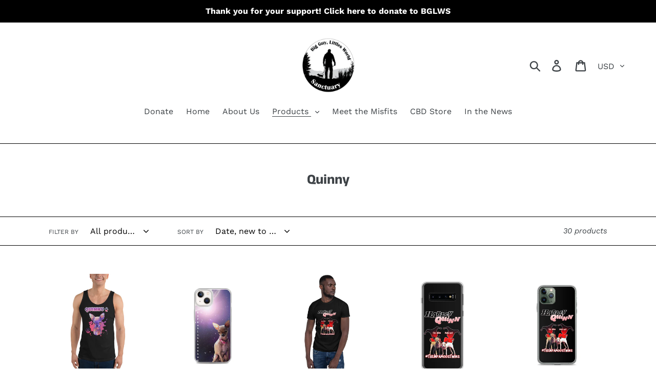

--- FILE ---
content_type: text/html; charset=utf-8
request_url: https://big-guy-littles-world-sanctuary.myshopify.com/collections/area-51-chihuahua
body_size: 40485
content:
<!doctype html>
<html class="no-js" lang="en">
<head>
  <meta charset="utf-8">
  <meta http-equiv="X-UA-Compatible" content="IE=edge,chrome=1">
  <meta name="viewport" content="width=device-width,initial-scale=1">
  <meta name="theme-color" content="#3d4246">
  <link rel="canonical" href="https://big-guy-littles-world-sanctuary.myshopify.com/collections/area-51-chihuahua"><link rel="shortcut icon" href="//big-guy-littles-world-sanctuary.myshopify.com/cdn/shop/files/final_sanctuary_logo_32x32.png?v=1613524953" type="image/png"><title>Big Guy Little&#39;s World Sanctuary - Products of Quinny
&ndash; Big Guy Littles World Sanctuary</title><meta name="description" content="Shop our collection of our little Alien Quinny. All proceeds go directly to the care of our little&#39;s."><!-- /snippets/social-meta-tags.liquid -->




<meta property="og:site_name" content="Big Guy Littles World Sanctuary">
<meta property="og:url" content="https://big-guy-littles-world-sanctuary.myshopify.com/collections/area-51-chihuahua">
<meta property="og:title" content="Quinny">
<meta property="og:type" content="product.group">
<meta property="og:description" content="Shop our collection of our little Alien Quinny. All proceeds go directly to the care of our little&#39;s.">

<meta property="og:image" content="http://big-guy-littles-world-sanctuary.myshopify.com/cdn/shop/collections/Untitled_4_1200x1200.png?v=1654202008">
<meta property="og:image:secure_url" content="https://big-guy-littles-world-sanctuary.myshopify.com/cdn/shop/collections/Untitled_4_1200x1200.png?v=1654202008">


<meta name="twitter:card" content="summary_large_image">
<meta name="twitter:title" content="Quinny">
<meta name="twitter:description" content="Shop our collection of our little Alien Quinny. All proceeds go directly to the care of our little&#39;s.">


  <link href="//big-guy-littles-world-sanctuary.myshopify.com/cdn/shop/t/5/assets/theme.scss.css?v=127535862464821945281759252189" rel="stylesheet" type="text/css" media="all" />

  <script>
    var theme = {
      strings: {
        addToCart: "Add to cart",
        soldOut: "Sold out",
        unavailable: "Unavailable",
        regularPrice: "Regular price",
        sale: "Sale",
        showMore: "Show More",
        showLess: "Show Less",
        addressError: "Error looking up that address",
        addressNoResults: "No results for that address",
        addressQueryLimit: "You have exceeded the Google API usage limit. Consider upgrading to a \u003ca href=\"https:\/\/developers.google.com\/maps\/premium\/usage-limits\"\u003ePremium Plan\u003c\/a\u003e.",
        authError: "There was a problem authenticating your Google Maps account.",
        newWindow: "Opens in a new window.",
        external: "Opens external website.",
        newWindowExternal: "Opens external website in a new window."
      },
      moneyFormat: "${{amount}}"
    }

    document.documentElement.className = document.documentElement.className.replace('no-js', 'js');
  </script><script src="//big-guy-littles-world-sanctuary.myshopify.com/cdn/shop/t/5/assets/lazysizes.js?v=68441465964607740661550522291" async="async"></script>
  <script src="//big-guy-littles-world-sanctuary.myshopify.com/cdn/shop/t/5/assets/vendor.js?v=121857302354663160541550522291" defer="defer"></script>
  <script src="//big-guy-littles-world-sanctuary.myshopify.com/cdn/shop/t/5/assets/theme.js?v=26705089327293410801639408168" defer="defer"></script>

  <script>window.performance && window.performance.mark && window.performance.mark('shopify.content_for_header.start');</script><meta id="shopify-digital-wallet" name="shopify-digital-wallet" content="/1652686894/digital_wallets/dialog">
<meta name="shopify-checkout-api-token" content="c7c11ab064e35c6033de2a15be443e10">
<meta id="in-context-paypal-metadata" data-shop-id="1652686894" data-venmo-supported="false" data-environment="production" data-locale="en_US" data-paypal-v4="true" data-currency="USD">
<link rel="alternate" type="application/atom+xml" title="Feed" href="/collections/area-51-chihuahua.atom" />
<link rel="alternate" type="application/json+oembed" href="https://big-guy-littles-world-sanctuary.myshopify.com/collections/area-51-chihuahua.oembed">
<script async="async" src="/checkouts/internal/preloads.js?locale=en-US"></script>
<link rel="preconnect" href="https://shop.app" crossorigin="anonymous">
<script async="async" src="https://shop.app/checkouts/internal/preloads.js?locale=en-US&shop_id=1652686894" crossorigin="anonymous"></script>
<script id="apple-pay-shop-capabilities" type="application/json">{"shopId":1652686894,"countryCode":"US","currencyCode":"USD","merchantCapabilities":["supports3DS"],"merchantId":"gid:\/\/shopify\/Shop\/1652686894","merchantName":"Big Guy Littles World Sanctuary","requiredBillingContactFields":["postalAddress","email","phone"],"requiredShippingContactFields":["postalAddress","email","phone"],"shippingType":"shipping","supportedNetworks":["visa","masterCard","amex","discover","elo","jcb"],"total":{"type":"pending","label":"Big Guy Littles World Sanctuary","amount":"1.00"},"shopifyPaymentsEnabled":true,"supportsSubscriptions":true}</script>
<script id="shopify-features" type="application/json">{"accessToken":"c7c11ab064e35c6033de2a15be443e10","betas":["rich-media-storefront-analytics"],"domain":"big-guy-littles-world-sanctuary.myshopify.com","predictiveSearch":true,"shopId":1652686894,"locale":"en"}</script>
<script>var Shopify = Shopify || {};
Shopify.shop = "big-guy-littles-world-sanctuary.myshopify.com";
Shopify.locale = "en";
Shopify.currency = {"active":"USD","rate":"1.0"};
Shopify.country = "US";
Shopify.theme = {"name":"Debut","id":34197307438,"schema_name":"Debut","schema_version":"11.1.2","theme_store_id":796,"role":"main"};
Shopify.theme.handle = "null";
Shopify.theme.style = {"id":null,"handle":null};
Shopify.cdnHost = "big-guy-littles-world-sanctuary.myshopify.com/cdn";
Shopify.routes = Shopify.routes || {};
Shopify.routes.root = "/";</script>
<script type="module">!function(o){(o.Shopify=o.Shopify||{}).modules=!0}(window);</script>
<script>!function(o){function n(){var o=[];function n(){o.push(Array.prototype.slice.apply(arguments))}return n.q=o,n}var t=o.Shopify=o.Shopify||{};t.loadFeatures=n(),t.autoloadFeatures=n()}(window);</script>
<script>
  window.ShopifyPay = window.ShopifyPay || {};
  window.ShopifyPay.apiHost = "shop.app\/pay";
  window.ShopifyPay.redirectState = null;
</script>
<script id="shop-js-analytics" type="application/json">{"pageType":"collection"}</script>
<script defer="defer" async type="module" src="//big-guy-littles-world-sanctuary.myshopify.com/cdn/shopifycloud/shop-js/modules/v2/client.init-shop-cart-sync_BT-GjEfc.en.esm.js"></script>
<script defer="defer" async type="module" src="//big-guy-littles-world-sanctuary.myshopify.com/cdn/shopifycloud/shop-js/modules/v2/chunk.common_D58fp_Oc.esm.js"></script>
<script defer="defer" async type="module" src="//big-guy-littles-world-sanctuary.myshopify.com/cdn/shopifycloud/shop-js/modules/v2/chunk.modal_xMitdFEc.esm.js"></script>
<script type="module">
  await import("//big-guy-littles-world-sanctuary.myshopify.com/cdn/shopifycloud/shop-js/modules/v2/client.init-shop-cart-sync_BT-GjEfc.en.esm.js");
await import("//big-guy-littles-world-sanctuary.myshopify.com/cdn/shopifycloud/shop-js/modules/v2/chunk.common_D58fp_Oc.esm.js");
await import("//big-guy-littles-world-sanctuary.myshopify.com/cdn/shopifycloud/shop-js/modules/v2/chunk.modal_xMitdFEc.esm.js");

  window.Shopify.SignInWithShop?.initShopCartSync?.({"fedCMEnabled":true,"windoidEnabled":true});

</script>
<script>
  window.Shopify = window.Shopify || {};
  if (!window.Shopify.featureAssets) window.Shopify.featureAssets = {};
  window.Shopify.featureAssets['shop-js'] = {"shop-cart-sync":["modules/v2/client.shop-cart-sync_DZOKe7Ll.en.esm.js","modules/v2/chunk.common_D58fp_Oc.esm.js","modules/v2/chunk.modal_xMitdFEc.esm.js"],"init-fed-cm":["modules/v2/client.init-fed-cm_B6oLuCjv.en.esm.js","modules/v2/chunk.common_D58fp_Oc.esm.js","modules/v2/chunk.modal_xMitdFEc.esm.js"],"shop-cash-offers":["modules/v2/client.shop-cash-offers_D2sdYoxE.en.esm.js","modules/v2/chunk.common_D58fp_Oc.esm.js","modules/v2/chunk.modal_xMitdFEc.esm.js"],"shop-login-button":["modules/v2/client.shop-login-button_QeVjl5Y3.en.esm.js","modules/v2/chunk.common_D58fp_Oc.esm.js","modules/v2/chunk.modal_xMitdFEc.esm.js"],"pay-button":["modules/v2/client.pay-button_DXTOsIq6.en.esm.js","modules/v2/chunk.common_D58fp_Oc.esm.js","modules/v2/chunk.modal_xMitdFEc.esm.js"],"shop-button":["modules/v2/client.shop-button_DQZHx9pm.en.esm.js","modules/v2/chunk.common_D58fp_Oc.esm.js","modules/v2/chunk.modal_xMitdFEc.esm.js"],"avatar":["modules/v2/client.avatar_BTnouDA3.en.esm.js"],"init-windoid":["modules/v2/client.init-windoid_CR1B-cfM.en.esm.js","modules/v2/chunk.common_D58fp_Oc.esm.js","modules/v2/chunk.modal_xMitdFEc.esm.js"],"init-shop-for-new-customer-accounts":["modules/v2/client.init-shop-for-new-customer-accounts_C_vY_xzh.en.esm.js","modules/v2/client.shop-login-button_QeVjl5Y3.en.esm.js","modules/v2/chunk.common_D58fp_Oc.esm.js","modules/v2/chunk.modal_xMitdFEc.esm.js"],"init-shop-email-lookup-coordinator":["modules/v2/client.init-shop-email-lookup-coordinator_BI7n9ZSv.en.esm.js","modules/v2/chunk.common_D58fp_Oc.esm.js","modules/v2/chunk.modal_xMitdFEc.esm.js"],"init-shop-cart-sync":["modules/v2/client.init-shop-cart-sync_BT-GjEfc.en.esm.js","modules/v2/chunk.common_D58fp_Oc.esm.js","modules/v2/chunk.modal_xMitdFEc.esm.js"],"shop-toast-manager":["modules/v2/client.shop-toast-manager_DiYdP3xc.en.esm.js","modules/v2/chunk.common_D58fp_Oc.esm.js","modules/v2/chunk.modal_xMitdFEc.esm.js"],"init-customer-accounts":["modules/v2/client.init-customer-accounts_D9ZNqS-Q.en.esm.js","modules/v2/client.shop-login-button_QeVjl5Y3.en.esm.js","modules/v2/chunk.common_D58fp_Oc.esm.js","modules/v2/chunk.modal_xMitdFEc.esm.js"],"init-customer-accounts-sign-up":["modules/v2/client.init-customer-accounts-sign-up_iGw4briv.en.esm.js","modules/v2/client.shop-login-button_QeVjl5Y3.en.esm.js","modules/v2/chunk.common_D58fp_Oc.esm.js","modules/v2/chunk.modal_xMitdFEc.esm.js"],"shop-follow-button":["modules/v2/client.shop-follow-button_CqMgW2wH.en.esm.js","modules/v2/chunk.common_D58fp_Oc.esm.js","modules/v2/chunk.modal_xMitdFEc.esm.js"],"checkout-modal":["modules/v2/client.checkout-modal_xHeaAweL.en.esm.js","modules/v2/chunk.common_D58fp_Oc.esm.js","modules/v2/chunk.modal_xMitdFEc.esm.js"],"shop-login":["modules/v2/client.shop-login_D91U-Q7h.en.esm.js","modules/v2/chunk.common_D58fp_Oc.esm.js","modules/v2/chunk.modal_xMitdFEc.esm.js"],"lead-capture":["modules/v2/client.lead-capture_BJmE1dJe.en.esm.js","modules/v2/chunk.common_D58fp_Oc.esm.js","modules/v2/chunk.modal_xMitdFEc.esm.js"],"payment-terms":["modules/v2/client.payment-terms_Ci9AEqFq.en.esm.js","modules/v2/chunk.common_D58fp_Oc.esm.js","modules/v2/chunk.modal_xMitdFEc.esm.js"]};
</script>
<script>(function() {
  var isLoaded = false;
  function asyncLoad() {
    if (isLoaded) return;
    isLoaded = true;
    var urls = ["https:\/\/883d95281f02d796f8b6-7f0f44eb0f2ceeb9d4fffbe1419aae61.ssl.cf1.rackcdn.com\/teelaunch-scripts.js?shop=big-guy-littles-world-sanctuary.myshopify.com\u0026shop=big-guy-littles-world-sanctuary.myshopify.com","\/\/www.powr.io\/powr.js?powr-token=big-guy-littles-world-sanctuary.myshopify.com\u0026external-type=shopify\u0026shop=big-guy-littles-world-sanctuary.myshopify.com","\/\/www.powr.io\/powr.js?powr-token=big-guy-littles-world-sanctuary.myshopify.com\u0026external-type=shopify\u0026shop=big-guy-littles-world-sanctuary.myshopify.com","https:\/\/app.teelaunch.com\/sizing-charts-script.js?shop=big-guy-littles-world-sanctuary.myshopify.com","https:\/\/app.teelaunch.com\/sizing-charts-script.js?shop=big-guy-littles-world-sanctuary.myshopify.com","https:\/\/app.teelaunch.com\/sizing-charts-script.js?shop=big-guy-littles-world-sanctuary.myshopify.com","https:\/\/app.teelaunch.com\/sizing-charts-script.js?shop=big-guy-littles-world-sanctuary.myshopify.com","https:\/\/app.teelaunch.com\/sizing-charts-script.js?shop=big-guy-littles-world-sanctuary.myshopify.com","https:\/\/app.teelaunch.com\/sizing-charts-script.js?shop=big-guy-littles-world-sanctuary.myshopify.com","https:\/\/app.teelaunch.com\/sizing-charts-script.js?shop=big-guy-littles-world-sanctuary.myshopify.com","https:\/\/app.teelaunch.com\/sizing-charts-script.js?shop=big-guy-littles-world-sanctuary.myshopify.com","https:\/\/app.teelaunch.com\/sizing-charts-script.js?shop=big-guy-littles-world-sanctuary.myshopify.com","https:\/\/app.teelaunch.com\/sizing-charts-script.js?shop=big-guy-littles-world-sanctuary.myshopify.com","https:\/\/app.teelaunch.com\/sizing-charts-script.js?shop=big-guy-littles-world-sanctuary.myshopify.com","https:\/\/app.teelaunch.com\/sizing-charts-script.js?shop=big-guy-littles-world-sanctuary.myshopify.com","https:\/\/app.teelaunch.com\/sizing-charts-script.js?shop=big-guy-littles-world-sanctuary.myshopify.com","\/\/cdn.shopify.com\/proxy\/d7646fd36be4dba00391e584c923fbce66f7fca68cbffe042f1190dfcf5377ea\/static.cdn.printful.com\/static\/js\/external\/shopify-product-customizer.js?v=0.28\u0026shop=big-guy-littles-world-sanctuary.myshopify.com\u0026sp-cache-control=cHVibGljLCBtYXgtYWdlPTkwMA","https:\/\/app.teelaunch.com\/sizing-charts-script.js?shop=big-guy-littles-world-sanctuary.myshopify.com","https:\/\/app.teelaunch.com\/sizing-charts-script.js?shop=big-guy-littles-world-sanctuary.myshopify.com","https:\/\/app.teelaunch.com\/sizing-charts-script.js?shop=big-guy-littles-world-sanctuary.myshopify.com","https:\/\/app.teelaunch.com\/sizing-charts-script.js?shop=big-guy-littles-world-sanctuary.myshopify.com","https:\/\/app.teelaunch.com\/sizing-charts-script.js?shop=big-guy-littles-world-sanctuary.myshopify.com","https:\/\/app.teelaunch.com\/sizing-charts-script.js?shop=big-guy-littles-world-sanctuary.myshopify.com","https:\/\/app.teelaunch.com\/sizing-charts-script.js?shop=big-guy-littles-world-sanctuary.myshopify.com"];
    for (var i = 0; i < urls.length; i++) {
      var s = document.createElement('script');
      s.type = 'text/javascript';
      s.async = true;
      s.src = urls[i];
      var x = document.getElementsByTagName('script')[0];
      x.parentNode.insertBefore(s, x);
    }
  };
  if(window.attachEvent) {
    window.attachEvent('onload', asyncLoad);
  } else {
    window.addEventListener('load', asyncLoad, false);
  }
})();</script>
<script id="__st">var __st={"a":1652686894,"offset":-18000,"reqid":"ddc04dbb-c6c2-45d4-8a25-7bc02c3e3f0d-1769080227","pageurl":"big-guy-littles-world-sanctuary.myshopify.com\/collections\/area-51-chihuahua","u":"d488b72b5e50","p":"collection","rtyp":"collection","rid":78558429230};</script>
<script>window.ShopifyPaypalV4VisibilityTracking = true;</script>
<script id="captcha-bootstrap">!function(){'use strict';const t='contact',e='account',n='new_comment',o=[[t,t],['blogs',n],['comments',n],[t,'customer']],c=[[e,'customer_login'],[e,'guest_login'],[e,'recover_customer_password'],[e,'create_customer']],r=t=>t.map((([t,e])=>`form[action*='/${t}']:not([data-nocaptcha='true']) input[name='form_type'][value='${e}']`)).join(','),a=t=>()=>t?[...document.querySelectorAll(t)].map((t=>t.form)):[];function s(){const t=[...o],e=r(t);return a(e)}const i='password',u='form_key',d=['recaptcha-v3-token','g-recaptcha-response','h-captcha-response',i],f=()=>{try{return window.sessionStorage}catch{return}},m='__shopify_v',_=t=>t.elements[u];function p(t,e,n=!1){try{const o=window.sessionStorage,c=JSON.parse(o.getItem(e)),{data:r}=function(t){const{data:e,action:n}=t;return t[m]||n?{data:e,action:n}:{data:t,action:n}}(c);for(const[e,n]of Object.entries(r))t.elements[e]&&(t.elements[e].value=n);n&&o.removeItem(e)}catch(o){console.error('form repopulation failed',{error:o})}}const l='form_type',E='cptcha';function T(t){t.dataset[E]=!0}const w=window,h=w.document,L='Shopify',v='ce_forms',y='captcha';let A=!1;((t,e)=>{const n=(g='f06e6c50-85a8-45c8-87d0-21a2b65856fe',I='https://cdn.shopify.com/shopifycloud/storefront-forms-hcaptcha/ce_storefront_forms_captcha_hcaptcha.v1.5.2.iife.js',D={infoText:'Protected by hCaptcha',privacyText:'Privacy',termsText:'Terms'},(t,e,n)=>{const o=w[L][v],c=o.bindForm;if(c)return c(t,g,e,D).then(n);var r;o.q.push([[t,g,e,D],n]),r=I,A||(h.body.append(Object.assign(h.createElement('script'),{id:'captcha-provider',async:!0,src:r})),A=!0)});var g,I,D;w[L]=w[L]||{},w[L][v]=w[L][v]||{},w[L][v].q=[],w[L][y]=w[L][y]||{},w[L][y].protect=function(t,e){n(t,void 0,e),T(t)},Object.freeze(w[L][y]),function(t,e,n,w,h,L){const[v,y,A,g]=function(t,e,n){const i=e?o:[],u=t?c:[],d=[...i,...u],f=r(d),m=r(i),_=r(d.filter((([t,e])=>n.includes(e))));return[a(f),a(m),a(_),s()]}(w,h,L),I=t=>{const e=t.target;return e instanceof HTMLFormElement?e:e&&e.form},D=t=>v().includes(t);t.addEventListener('submit',(t=>{const e=I(t);if(!e)return;const n=D(e)&&!e.dataset.hcaptchaBound&&!e.dataset.recaptchaBound,o=_(e),c=g().includes(e)&&(!o||!o.value);(n||c)&&t.preventDefault(),c&&!n&&(function(t){try{if(!f())return;!function(t){const e=f();if(!e)return;const n=_(t);if(!n)return;const o=n.value;o&&e.removeItem(o)}(t);const e=Array.from(Array(32),(()=>Math.random().toString(36)[2])).join('');!function(t,e){_(t)||t.append(Object.assign(document.createElement('input'),{type:'hidden',name:u})),t.elements[u].value=e}(t,e),function(t,e){const n=f();if(!n)return;const o=[...t.querySelectorAll(`input[type='${i}']`)].map((({name:t})=>t)),c=[...d,...o],r={};for(const[a,s]of new FormData(t).entries())c.includes(a)||(r[a]=s);n.setItem(e,JSON.stringify({[m]:1,action:t.action,data:r}))}(t,e)}catch(e){console.error('failed to persist form',e)}}(e),e.submit())}));const S=(t,e)=>{t&&!t.dataset[E]&&(n(t,e.some((e=>e===t))),T(t))};for(const o of['focusin','change'])t.addEventListener(o,(t=>{const e=I(t);D(e)&&S(e,y())}));const B=e.get('form_key'),M=e.get(l),P=B&&M;t.addEventListener('DOMContentLoaded',(()=>{const t=y();if(P)for(const e of t)e.elements[l].value===M&&p(e,B);[...new Set([...A(),...v().filter((t=>'true'===t.dataset.shopifyCaptcha))])].forEach((e=>S(e,t)))}))}(h,new URLSearchParams(w.location.search),n,t,e,['guest_login'])})(!0,!0)}();</script>
<script integrity="sha256-4kQ18oKyAcykRKYeNunJcIwy7WH5gtpwJnB7kiuLZ1E=" data-source-attribution="shopify.loadfeatures" defer="defer" src="//big-guy-littles-world-sanctuary.myshopify.com/cdn/shopifycloud/storefront/assets/storefront/load_feature-a0a9edcb.js" crossorigin="anonymous"></script>
<script crossorigin="anonymous" defer="defer" src="//big-guy-littles-world-sanctuary.myshopify.com/cdn/shopifycloud/storefront/assets/shopify_pay/storefront-65b4c6d7.js?v=20250812"></script>
<script data-source-attribution="shopify.dynamic_checkout.dynamic.init">var Shopify=Shopify||{};Shopify.PaymentButton=Shopify.PaymentButton||{isStorefrontPortableWallets:!0,init:function(){window.Shopify.PaymentButton.init=function(){};var t=document.createElement("script");t.src="https://big-guy-littles-world-sanctuary.myshopify.com/cdn/shopifycloud/portable-wallets/latest/portable-wallets.en.js",t.type="module",document.head.appendChild(t)}};
</script>
<script data-source-attribution="shopify.dynamic_checkout.buyer_consent">
  function portableWalletsHideBuyerConsent(e){var t=document.getElementById("shopify-buyer-consent"),n=document.getElementById("shopify-subscription-policy-button");t&&n&&(t.classList.add("hidden"),t.setAttribute("aria-hidden","true"),n.removeEventListener("click",e))}function portableWalletsShowBuyerConsent(e){var t=document.getElementById("shopify-buyer-consent"),n=document.getElementById("shopify-subscription-policy-button");t&&n&&(t.classList.remove("hidden"),t.removeAttribute("aria-hidden"),n.addEventListener("click",e))}window.Shopify?.PaymentButton&&(window.Shopify.PaymentButton.hideBuyerConsent=portableWalletsHideBuyerConsent,window.Shopify.PaymentButton.showBuyerConsent=portableWalletsShowBuyerConsent);
</script>
<script data-source-attribution="shopify.dynamic_checkout.cart.bootstrap">document.addEventListener("DOMContentLoaded",(function(){function t(){return document.querySelector("shopify-accelerated-checkout-cart, shopify-accelerated-checkout")}if(t())Shopify.PaymentButton.init();else{new MutationObserver((function(e,n){t()&&(Shopify.PaymentButton.init(),n.disconnect())})).observe(document.body,{childList:!0,subtree:!0})}}));
</script>
<link id="shopify-accelerated-checkout-styles" rel="stylesheet" media="screen" href="https://big-guy-littles-world-sanctuary.myshopify.com/cdn/shopifycloud/portable-wallets/latest/accelerated-checkout-backwards-compat.css" crossorigin="anonymous">
<style id="shopify-accelerated-checkout-cart">
        #shopify-buyer-consent {
  margin-top: 1em;
  display: inline-block;
  width: 100%;
}

#shopify-buyer-consent.hidden {
  display: none;
}

#shopify-subscription-policy-button {
  background: none;
  border: none;
  padding: 0;
  text-decoration: underline;
  font-size: inherit;
  cursor: pointer;
}

#shopify-subscription-policy-button::before {
  box-shadow: none;
}

      </style>

<script>window.performance && window.performance.mark && window.performance.mark('shopify.content_for_header.end');</script>
<link href="https://monorail-edge.shopifysvc.com" rel="dns-prefetch">
<script>(function(){if ("sendBeacon" in navigator && "performance" in window) {try {var session_token_from_headers = performance.getEntriesByType('navigation')[0].serverTiming.find(x => x.name == '_s').description;} catch {var session_token_from_headers = undefined;}var session_cookie_matches = document.cookie.match(/_shopify_s=([^;]*)/);var session_token_from_cookie = session_cookie_matches && session_cookie_matches.length === 2 ? session_cookie_matches[1] : "";var session_token = session_token_from_headers || session_token_from_cookie || "";function handle_abandonment_event(e) {var entries = performance.getEntries().filter(function(entry) {return /monorail-edge.shopifysvc.com/.test(entry.name);});if (!window.abandonment_tracked && entries.length === 0) {window.abandonment_tracked = true;var currentMs = Date.now();var navigation_start = performance.timing.navigationStart;var payload = {shop_id: 1652686894,url: window.location.href,navigation_start,duration: currentMs - navigation_start,session_token,page_type: "collection"};window.navigator.sendBeacon("https://monorail-edge.shopifysvc.com/v1/produce", JSON.stringify({schema_id: "online_store_buyer_site_abandonment/1.1",payload: payload,metadata: {event_created_at_ms: currentMs,event_sent_at_ms: currentMs}}));}}window.addEventListener('pagehide', handle_abandonment_event);}}());</script>
<script id="web-pixels-manager-setup">(function e(e,d,r,n,o){if(void 0===o&&(o={}),!Boolean(null===(a=null===(i=window.Shopify)||void 0===i?void 0:i.analytics)||void 0===a?void 0:a.replayQueue)){var i,a;window.Shopify=window.Shopify||{};var t=window.Shopify;t.analytics=t.analytics||{};var s=t.analytics;s.replayQueue=[],s.publish=function(e,d,r){return s.replayQueue.push([e,d,r]),!0};try{self.performance.mark("wpm:start")}catch(e){}var l=function(){var e={modern:/Edge?\/(1{2}[4-9]|1[2-9]\d|[2-9]\d{2}|\d{4,})\.\d+(\.\d+|)|Firefox\/(1{2}[4-9]|1[2-9]\d|[2-9]\d{2}|\d{4,})\.\d+(\.\d+|)|Chrom(ium|e)\/(9{2}|\d{3,})\.\d+(\.\d+|)|(Maci|X1{2}).+ Version\/(15\.\d+|(1[6-9]|[2-9]\d|\d{3,})\.\d+)([,.]\d+|)( \(\w+\)|)( Mobile\/\w+|) Safari\/|Chrome.+OPR\/(9{2}|\d{3,})\.\d+\.\d+|(CPU[ +]OS|iPhone[ +]OS|CPU[ +]iPhone|CPU IPhone OS|CPU iPad OS)[ +]+(15[._]\d+|(1[6-9]|[2-9]\d|\d{3,})[._]\d+)([._]\d+|)|Android:?[ /-](13[3-9]|1[4-9]\d|[2-9]\d{2}|\d{4,})(\.\d+|)(\.\d+|)|Android.+Firefox\/(13[5-9]|1[4-9]\d|[2-9]\d{2}|\d{4,})\.\d+(\.\d+|)|Android.+Chrom(ium|e)\/(13[3-9]|1[4-9]\d|[2-9]\d{2}|\d{4,})\.\d+(\.\d+|)|SamsungBrowser\/([2-9]\d|\d{3,})\.\d+/,legacy:/Edge?\/(1[6-9]|[2-9]\d|\d{3,})\.\d+(\.\d+|)|Firefox\/(5[4-9]|[6-9]\d|\d{3,})\.\d+(\.\d+|)|Chrom(ium|e)\/(5[1-9]|[6-9]\d|\d{3,})\.\d+(\.\d+|)([\d.]+$|.*Safari\/(?![\d.]+ Edge\/[\d.]+$))|(Maci|X1{2}).+ Version\/(10\.\d+|(1[1-9]|[2-9]\d|\d{3,})\.\d+)([,.]\d+|)( \(\w+\)|)( Mobile\/\w+|) Safari\/|Chrome.+OPR\/(3[89]|[4-9]\d|\d{3,})\.\d+\.\d+|(CPU[ +]OS|iPhone[ +]OS|CPU[ +]iPhone|CPU IPhone OS|CPU iPad OS)[ +]+(10[._]\d+|(1[1-9]|[2-9]\d|\d{3,})[._]\d+)([._]\d+|)|Android:?[ /-](13[3-9]|1[4-9]\d|[2-9]\d{2}|\d{4,})(\.\d+|)(\.\d+|)|Mobile Safari.+OPR\/([89]\d|\d{3,})\.\d+\.\d+|Android.+Firefox\/(13[5-9]|1[4-9]\d|[2-9]\d{2}|\d{4,})\.\d+(\.\d+|)|Android.+Chrom(ium|e)\/(13[3-9]|1[4-9]\d|[2-9]\d{2}|\d{4,})\.\d+(\.\d+|)|Android.+(UC? ?Browser|UCWEB|U3)[ /]?(15\.([5-9]|\d{2,})|(1[6-9]|[2-9]\d|\d{3,})\.\d+)\.\d+|SamsungBrowser\/(5\.\d+|([6-9]|\d{2,})\.\d+)|Android.+MQ{2}Browser\/(14(\.(9|\d{2,})|)|(1[5-9]|[2-9]\d|\d{3,})(\.\d+|))(\.\d+|)|K[Aa][Ii]OS\/(3\.\d+|([4-9]|\d{2,})\.\d+)(\.\d+|)/},d=e.modern,r=e.legacy,n=navigator.userAgent;return n.match(d)?"modern":n.match(r)?"legacy":"unknown"}(),u="modern"===l?"modern":"legacy",c=(null!=n?n:{modern:"",legacy:""})[u],f=function(e){return[e.baseUrl,"/wpm","/b",e.hashVersion,"modern"===e.buildTarget?"m":"l",".js"].join("")}({baseUrl:d,hashVersion:r,buildTarget:u}),m=function(e){var d=e.version,r=e.bundleTarget,n=e.surface,o=e.pageUrl,i=e.monorailEndpoint;return{emit:function(e){var a=e.status,t=e.errorMsg,s=(new Date).getTime(),l=JSON.stringify({metadata:{event_sent_at_ms:s},events:[{schema_id:"web_pixels_manager_load/3.1",payload:{version:d,bundle_target:r,page_url:o,status:a,surface:n,error_msg:t},metadata:{event_created_at_ms:s}}]});if(!i)return console&&console.warn&&console.warn("[Web Pixels Manager] No Monorail endpoint provided, skipping logging."),!1;try{return self.navigator.sendBeacon.bind(self.navigator)(i,l)}catch(e){}var u=new XMLHttpRequest;try{return u.open("POST",i,!0),u.setRequestHeader("Content-Type","text/plain"),u.send(l),!0}catch(e){return console&&console.warn&&console.warn("[Web Pixels Manager] Got an unhandled error while logging to Monorail."),!1}}}}({version:r,bundleTarget:l,surface:e.surface,pageUrl:self.location.href,monorailEndpoint:e.monorailEndpoint});try{o.browserTarget=l,function(e){var d=e.src,r=e.async,n=void 0===r||r,o=e.onload,i=e.onerror,a=e.sri,t=e.scriptDataAttributes,s=void 0===t?{}:t,l=document.createElement("script"),u=document.querySelector("head"),c=document.querySelector("body");if(l.async=n,l.src=d,a&&(l.integrity=a,l.crossOrigin="anonymous"),s)for(var f in s)if(Object.prototype.hasOwnProperty.call(s,f))try{l.dataset[f]=s[f]}catch(e){}if(o&&l.addEventListener("load",o),i&&l.addEventListener("error",i),u)u.appendChild(l);else{if(!c)throw new Error("Did not find a head or body element to append the script");c.appendChild(l)}}({src:f,async:!0,onload:function(){if(!function(){var e,d;return Boolean(null===(d=null===(e=window.Shopify)||void 0===e?void 0:e.analytics)||void 0===d?void 0:d.initialized)}()){var d=window.webPixelsManager.init(e)||void 0;if(d){var r=window.Shopify.analytics;r.replayQueue.forEach((function(e){var r=e[0],n=e[1],o=e[2];d.publishCustomEvent(r,n,o)})),r.replayQueue=[],r.publish=d.publishCustomEvent,r.visitor=d.visitor,r.initialized=!0}}},onerror:function(){return m.emit({status:"failed",errorMsg:"".concat(f," has failed to load")})},sri:function(e){var d=/^sha384-[A-Za-z0-9+/=]+$/;return"string"==typeof e&&d.test(e)}(c)?c:"",scriptDataAttributes:o}),m.emit({status:"loading"})}catch(e){m.emit({status:"failed",errorMsg:(null==e?void 0:e.message)||"Unknown error"})}}})({shopId: 1652686894,storefrontBaseUrl: "https://big-guy-littles-world-sanctuary.myshopify.com",extensionsBaseUrl: "https://extensions.shopifycdn.com/cdn/shopifycloud/web-pixels-manager",monorailEndpoint: "https://monorail-edge.shopifysvc.com/unstable/produce_batch",surface: "storefront-renderer",enabledBetaFlags: ["2dca8a86"],webPixelsConfigList: [{"id":"110330052","configuration":"{\"storeIdentity\":\"big-guy-littles-world-sanctuary.myshopify.com\",\"baseURL\":\"https:\\\/\\\/api.printful.com\\\/shopify-pixels\"}","eventPayloadVersion":"v1","runtimeContext":"STRICT","scriptVersion":"74f275712857ab41bea9d998dcb2f9da","type":"APP","apiClientId":156624,"privacyPurposes":["ANALYTICS","MARKETING","SALE_OF_DATA"],"dataSharingAdjustments":{"protectedCustomerApprovalScopes":["read_customer_address","read_customer_email","read_customer_name","read_customer_personal_data","read_customer_phone"]}},{"id":"shopify-app-pixel","configuration":"{}","eventPayloadVersion":"v1","runtimeContext":"STRICT","scriptVersion":"0450","apiClientId":"shopify-pixel","type":"APP","privacyPurposes":["ANALYTICS","MARKETING"]},{"id":"shopify-custom-pixel","eventPayloadVersion":"v1","runtimeContext":"LAX","scriptVersion":"0450","apiClientId":"shopify-pixel","type":"CUSTOM","privacyPurposes":["ANALYTICS","MARKETING"]}],isMerchantRequest: false,initData: {"shop":{"name":"Big Guy Littles World Sanctuary","paymentSettings":{"currencyCode":"USD"},"myshopifyDomain":"big-guy-littles-world-sanctuary.myshopify.com","countryCode":"US","storefrontUrl":"https:\/\/big-guy-littles-world-sanctuary.myshopify.com"},"customer":null,"cart":null,"checkout":null,"productVariants":[],"purchasingCompany":null},},"https://big-guy-littles-world-sanctuary.myshopify.com/cdn","fcfee988w5aeb613cpc8e4bc33m6693e112",{"modern":"","legacy":""},{"shopId":"1652686894","storefrontBaseUrl":"https:\/\/big-guy-littles-world-sanctuary.myshopify.com","extensionBaseUrl":"https:\/\/extensions.shopifycdn.com\/cdn\/shopifycloud\/web-pixels-manager","surface":"storefront-renderer","enabledBetaFlags":"[\"2dca8a86\"]","isMerchantRequest":"false","hashVersion":"fcfee988w5aeb613cpc8e4bc33m6693e112","publish":"custom","events":"[[\"page_viewed\",{}],[\"collection_viewed\",{\"collection\":{\"id\":\"78558429230\",\"title\":\"Quinny\",\"productVariants\":[{\"price\":{\"amount\":25.0,\"currencyCode\":\"USD\"},\"product\":{\"title\":\"Quinny Unisex Tank Top\",\"vendor\":\"Big Guy Littles World Sanctuary\",\"id\":\"7152667951300\",\"untranslatedTitle\":\"Quinny Unisex Tank Top\",\"url\":\"\/products\/quinny-unisex-tank-top\",\"type\":\"\"},\"id\":\"41569709818052\",\"image\":{\"src\":\"\/\/big-guy-littles-world-sanctuary.myshopify.com\/cdn\/shop\/products\/mens-staple-tank-top-black-front-62991be0cec13.jpg?v=1654201335\"},\"sku\":\"8954089_8628\",\"title\":\"Black \/ XS\",\"untranslatedTitle\":\"Black \/ XS\"},{\"price\":{\"amount\":19.95,\"currencyCode\":\"USD\"},\"product\":{\"title\":\"Area 51 iPhone Case\",\"vendor\":\"Big Guy Littles World Sanctuary\",\"id\":\"6974674403524\",\"untranslatedTitle\":\"Area 51 iPhone Case\",\"url\":\"\/products\/area-51-iphone-case\",\"type\":\"\"},\"id\":\"40934820085956\",\"image\":{\"src\":\"\/\/big-guy-littles-world-sanctuary.myshopify.com\/cdn\/shop\/products\/iphone-case-iphone-11-case-on-phone-61a4410cd6b11.jpg?v=1638154516\"},\"sku\":\"7005692_10994\",\"title\":\"iPhone 11\",\"untranslatedTitle\":\"iPhone 11\"},{\"price\":{\"amount\":26.0,\"currencyCode\":\"USD\"},\"product\":{\"title\":\"Short-Sleeve Harley Quinn Unisex T-Shirt\",\"vendor\":\"Big Guy Littles World Sanctuary\",\"id\":\"6612842217668\",\"untranslatedTitle\":\"Short-Sleeve Harley Quinn Unisex T-Shirt\",\"url\":\"\/products\/short-sleeve-harley-quinn-unisex-t-shirt\",\"type\":\"\"},\"id\":\"39592445771972\",\"image\":{\"src\":\"\/\/big-guy-littles-world-sanctuary.myshopify.com\/cdn\/shop\/products\/unisex-basic-softstyle-t-shirt-black-front-607f4d6adc374.jpg?v=1618955632\"},\"sku\":\"7465006_474\",\"title\":\"Black \/ S\",\"untranslatedTitle\":\"Black \/ S\"},{\"price\":{\"amount\":19.95,\"currencyCode\":\"USD\"},\"product\":{\"title\":\"Harley Quinn Samsung Case\",\"vendor\":\"Big Guy Littles World Sanctuary\",\"id\":\"6146505900228\",\"untranslatedTitle\":\"Harley Quinn Samsung Case\",\"url\":\"\/products\/harley-quinn-samsung-case\",\"type\":\"\"},\"id\":\"37862841647300\",\"image\":{\"src\":\"\/\/big-guy-littles-world-sanctuary.myshopify.com\/cdn\/shop\/products\/samsung-case-samsung-galaxy-s10-5ffcc03657cf4.jpg?v=1610399803\"},\"sku\":\"2789742_9945\",\"title\":\"Samsung Galaxy S10\",\"untranslatedTitle\":\"Samsung Galaxy S10\"},{\"price\":{\"amount\":19.95,\"currencyCode\":\"USD\"},\"product\":{\"title\":\"Harley Quinn iPhone Case\",\"vendor\":\"Big Guy Littles World Sanctuary\",\"id\":\"6146502852804\",\"untranslatedTitle\":\"Harley Quinn iPhone Case\",\"url\":\"\/products\/harley-quinn-iphone-case\",\"type\":\"\"},\"id\":\"37862828638404\",\"image\":{\"src\":\"\/\/big-guy-littles-world-sanctuary.myshopify.com\/cdn\/shop\/products\/iphone-case-iphone-11-5ffcbf06eece9.jpg?v=1610399501\"},\"sku\":\"6478720_10994\",\"title\":\"iPhone 11\",\"untranslatedTitle\":\"iPhone 11\"},{\"price\":{\"amount\":22.0,\"currencyCode\":\"USD\"},\"product\":{\"title\":\"Area 51 Poster\",\"vendor\":\"Big Guy Littles World Sanctuary\",\"id\":\"6106858782916\",\"untranslatedTitle\":\"Area 51 Poster\",\"url\":\"\/products\/area-51-poster\",\"type\":\"\"},\"id\":\"37674575888580\",\"image\":{\"src\":\"\/\/big-guy-littles-world-sanctuary.myshopify.com\/cdn\/shop\/products\/enhanced-matte-paper-poster-_in_-12x16-5fc952be8f53d.jpg?v=1607029443\"},\"sku\":\"2068574_1349\",\"title\":\"12×16\",\"untranslatedTitle\":\"12×16\"},{\"price\":{\"amount\":19.95,\"currencyCode\":\"USD\"},\"product\":{\"title\":\"Area 51 Samsung Case\",\"vendor\":\"Big Guy Littles World Sanctuary\",\"id\":\"4806939050045\",\"untranslatedTitle\":\"Area 51 Samsung Case\",\"url\":\"\/products\/area-51-case-1\",\"type\":\"\"},\"id\":\"32884371128381\",\"image\":{\"src\":\"\/\/big-guy-littles-world-sanctuary.myshopify.com\/cdn\/shop\/products\/mockup-d1ab018d.jpg?v=1600872176\"},\"sku\":\"1260933_9945\",\"title\":\"Samsung Galaxy S10\",\"untranslatedTitle\":\"Samsung Galaxy S10\"},{\"price\":{\"amount\":40.0,\"currencyCode\":\"USD\"},\"product\":{\"title\":\"Unisex Hoodie (additional colors available)\",\"vendor\":\"teelaunch\",\"id\":\"1682651021358\",\"untranslatedTitle\":\"Unisex Hoodie (additional colors available)\",\"url\":\"\/products\/unisex-hoodie-additional-colors-available\",\"type\":\"T-shirt\"},\"id\":\"15398334529582\",\"image\":{\"src\":\"\/\/big-guy-littles-world-sanctuary.myshopify.com\/cdn\/shop\/products\/4YfVHztrKe3HV47JRTPjMZw4cEJ89zT6eFgjatpsw7FjY4xnx6_e4z6quhwackp.png?v=1550973343\"},\"sku\":\"PC78H\",\"title\":\"Unisex Hoodie \/ Black \/ S\",\"untranslatedTitle\":\"Unisex Hoodie \/ Black \/ S\"},{\"price\":{\"amount\":27.0,\"currencyCode\":\"USD\"},\"product\":{\"title\":\"Unisex Canvas Tank (additional colors available)\",\"vendor\":\"teelaunch\",\"id\":\"1682650923054\",\"untranslatedTitle\":\"Unisex Canvas Tank (additional colors available)\",\"url\":\"\/products\/unisex-canvas-tank-additional-colors-available\",\"type\":\"T-shirt\"},\"id\":\"15398333349934\",\"image\":{\"src\":\"\/\/big-guy-littles-world-sanctuary.myshopify.com\/cdn\/shop\/products\/62xzEcnp35z3ReMZqdgMxwkrHXx4jxr5gsTTh7WfTdg4F7Ez48_g8vcd9lfyfiu.png?v=1550973310\"},\"sku\":\"CAN3480\",\"title\":\"Canvas Unisex Tank \/ Black \/ S\",\"untranslatedTitle\":\"Canvas Unisex Tank \/ Black \/ S\"},{\"price\":{\"amount\":25.0,\"currencyCode\":\"USD\"},\"product\":{\"title\":\"Unisex Next Level Racerback Tank (additional colors available)\",\"vendor\":\"teelaunch\",\"id\":\"1682650660910\",\"untranslatedTitle\":\"Unisex Next Level Racerback Tank (additional colors available)\",\"url\":\"\/products\/unisex-next-level-racerback-tank-additional-colors-available\",\"type\":\"T-shirt\"},\"id\":\"15398328926254\",\"image\":{\"src\":\"\/\/big-guy-littles-world-sanctuary.myshopify.com\/cdn\/shop\/products\/fejpGHenAc4pPPE8WnKn7pG3MwSPcKWW6BqZnnaZ2X4ABkJ53D_2b49dgsu4lcd.png?v=1553066905\"},\"sku\":\"1533\",\"title\":\"Next Level Racerback Tank \/ Black \/ XS\",\"untranslatedTitle\":\"Next Level Racerback Tank \/ Black \/ XS\"},{\"price\":{\"amount\":28.0,\"currencyCode\":\"USD\"},\"product\":{\"title\":\"Unisex Canvas 3\/4 Sleeve T-Shirt (additional colors available)\",\"vendor\":\"teelaunch\",\"id\":\"1682650562606\",\"untranslatedTitle\":\"Unisex Canvas 3\/4 Sleeve T-Shirt (additional colors available)\",\"url\":\"\/products\/unisex-canvas-3-4-sleeve-t-shirt-additional-colors-available\",\"type\":\"T-shirt\"},\"id\":\"15398327681070\",\"image\":{\"src\":\"\/\/big-guy-littles-world-sanctuary.myshopify.com\/cdn\/shop\/products\/fEbDrApbYeh5zJ3ThrShcq7Hbgh5W7HdcY8tB3JFebayDGwgck_kj0w3i9ij1m5.png?v=1550973181\"},\"sku\":\"3200\",\"title\":\"Canvas Unisex 3\/4 Raglan \/ Black\/White \/ S\",\"untranslatedTitle\":\"Canvas Unisex 3\/4 Raglan \/ Black\/White \/ S\"},{\"price\":{\"amount\":28.5,\"currencyCode\":\"USD\"},\"product\":{\"title\":\"Unisex District T-Shirt (additional colors available)\",\"vendor\":\"teelaunch\",\"id\":\"1682635391022\",\"untranslatedTitle\":\"Unisex District T-Shirt (additional colors available)\",\"url\":\"\/products\/unisex-district-t-shirt-additional-colors-available\",\"type\":\"T-shirt\"},\"id\":\"15398284066862\",\"image\":{\"src\":\"\/\/big-guy-littles-world-sanctuary.myshopify.com\/cdn\/shop\/products\/7ZJb8S65uJhaA8KeYwjjHPcanKFDxg3yYhh2Y6XuJ5AcxkJZ54_2bv19155knb2.png?v=1550972687\"},\"sku\":\"DT6000\",\"title\":\"District Unisex Shirt \/ White \/ S\",\"untranslatedTitle\":\"District Unisex Shirt \/ White \/ S\"},{\"price\":{\"amount\":26.0,\"currencyCode\":\"USD\"},\"product\":{\"title\":\"Women's Next Level Triblend T-Shirt (additional colors available)\",\"vendor\":\"teelaunch\",\"id\":\"1682627428398\",\"untranslatedTitle\":\"Women's Next Level Triblend T-Shirt (additional colors available)\",\"url\":\"\/products\/womens-next-level-triblend-t-shirt-additional-colors-available\",\"type\":\"T-shirt\"},\"id\":\"15398236487726\",\"image\":{\"src\":\"\/\/big-guy-littles-world-sanctuary.myshopify.com\/cdn\/shop\/products\/qAjZbrKysHkaF4J7rnZJhCMsPzfynAdszDdttXMnBZZas5THtG_sap70am3sdmw.png?v=1550975542\"},\"sku\":\"6710\",\"title\":\"Next Level Womens Triblend \/ Vintage Navy \/ S\",\"untranslatedTitle\":\"Next Level Womens Triblend \/ Vintage Navy \/ S\"},{\"price\":{\"amount\":26.5,\"currencyCode\":\"USD\"},\"product\":{\"title\":\"Women's Next Level T-Shirt (additional colors available)\",\"vendor\":\"teelaunch\",\"id\":\"1682626904110\",\"untranslatedTitle\":\"Women's Next Level T-Shirt (additional colors available)\",\"url\":\"\/products\/womens-next-level-t-shirt-additional-colors-available\",\"type\":\"T-shirt\"},\"id\":\"15398234783790\",\"image\":{\"src\":\"\/\/big-guy-littles-world-sanctuary.myshopify.com\/cdn\/shop\/products\/xDj3rqZRCMMYZBPuY2S9F476r8pdKP5wknz5YuwfM3JSTYgsxR_oh2v3gepabzt.png?v=1550968641\"},\"sku\":\"NXL3900\",\"title\":\"Next Level Womens Shirt \/ Black \/ S\",\"untranslatedTitle\":\"Next Level Womens Shirt \/ Black \/ S\"},{\"price\":{\"amount\":25.0,\"currencyCode\":\"USD\"},\"product\":{\"title\":\"Women's Gildan T-Shirt (additional colors available)\",\"vendor\":\"teelaunch\",\"id\":\"1682626576430\",\"untranslatedTitle\":\"Women's Gildan T-Shirt (additional colors available)\",\"url\":\"\/products\/womens-gilden-t-shirt-additional-colors-available\",\"type\":\"T-shirt\"},\"id\":\"15398232457262\",\"image\":{\"src\":\"\/\/big-guy-littles-world-sanctuary.myshopify.com\/cdn\/shop\/products\/ZAyHEHkJkryyJM46aDwws7WeD3xwF98S24KHcseTaYEtw7KpVw_8i80bgjt2123.png?v=1550968586\"},\"sku\":\"5000L\",\"title\":\"Gildan Womens T-Shirt \/ Black \/ S\",\"untranslatedTitle\":\"Gildan Womens T-Shirt \/ Black \/ S\"},{\"price\":{\"amount\":25.0,\"currencyCode\":\"USD\"},\"product\":{\"title\":\"Women's District V-Neck T-Shirt (additional colors available)\",\"vendor\":\"teelaunch\",\"id\":\"1682546556974\",\"untranslatedTitle\":\"Women's District V-Neck T-Shirt (additional colors available)\",\"url\":\"\/products\/womens-district-v-neck-t-shirt-additional-colors-available\",\"type\":\"T-shirt\"},\"id\":\"15397675204654\",\"image\":{\"src\":\"\/\/big-guy-littles-world-sanctuary.myshopify.com\/cdn\/shop\/products\/124214mnmn09dhgwdv2ev_cj4uizwg06qe.png?v=1550965753\"},\"sku\":\"DT6501\",\"title\":\"District Womens V-Neck \/ Charcoal \/ S\",\"untranslatedTitle\":\"District Womens V-Neck \/ Charcoal \/ S\"},{\"price\":{\"amount\":25.0,\"currencyCode\":\"USD\"},\"product\":{\"title\":\"Women's District Crewneck T-Shirt (additional colors available)\",\"vendor\":\"teelaunch\",\"id\":\"1682546360366\",\"untranslatedTitle\":\"Women's District Crewneck T-Shirt (additional colors available)\",\"url\":\"\/products\/womens-district-crewneck-t-shirt-additional-colors-available\",\"type\":\"T-shirt\"},\"id\":\"15397669470254\",\"image\":{\"src\":\"\/\/big-guy-littles-world-sanctuary.myshopify.com\/cdn\/shop\/products\/GZ8eu2JX2kWTPMDh3WaaCB6h6hXyE4bVe67brgZj52FJMVh3ke_moww51sm0w43.png?v=1550952791\"},\"sku\":\"DM104L\",\"title\":\"District Womens Shirt \/ Black \/ XS\",\"untranslatedTitle\":\"District Womens Shirt \/ Black \/ XS\"},{\"price\":{\"amount\":26.0,\"currencyCode\":\"USD\"},\"product\":{\"title\":\"Women's Bella Crewneck T-Shirt (Additional Colors Available)\",\"vendor\":\"teelaunch\",\"id\":\"1682523324462\",\"untranslatedTitle\":\"Women's Bella Crewneck T-Shirt (Additional Colors Available)\",\"url\":\"\/products\/womens-bella-crewneck-t-shirt-additional-colors-available\",\"type\":\"T-shirt\"},\"id\":\"15397401853998\",\"image\":{\"src\":\"\/\/big-guy-littles-world-sanctuary.myshopify.com\/cdn\/shop\/products\/b4zZspYcbw65VdttA2JrGC7C5Jhz5Gs3AFhnKCpXTc3wcex7EX_ahrsqabgxflq.png?v=1550950438\"},\"sku\":\"BEL6004\",\"title\":\"Bella Womens Shirt \/ Black \/ S\",\"untranslatedTitle\":\"Bella Womens Shirt \/ Black \/ S\"},{\"price\":{\"amount\":26.0,\"currencyCode\":\"USD\"},\"product\":{\"title\":\"Women's Bella V-Neck T-Shirt (Additional Colors Available)\",\"vendor\":\"teelaunch\",\"id\":\"1682523127854\",\"untranslatedTitle\":\"Women's Bella V-Neck T-Shirt (Additional Colors Available)\",\"url\":\"\/products\/womens-bella-v-neck-t-shirt-additional-colors-available\",\"type\":\"T-shirt\"},\"id\":\"15397396185134\",\"image\":{\"src\":\"\/\/big-guy-littles-world-sanctuary.myshopify.com\/cdn\/shop\/products\/8rawS5VFctSTDYdMrAtdeKkFMjsqHgGEtZE5KMGXjT9kYHHWfy_flqsr3t7iowo.png?v=1550950503\"},\"sku\":\"BEL6035\",\"title\":\"Bella Womens V-Neck \/ Asphalt \/ S\",\"untranslatedTitle\":\"Bella Womens V-Neck \/ Asphalt \/ S\"},{\"price\":{\"amount\":40.0,\"currencyCode\":\"USD\"},\"product\":{\"title\":\"Unisex Canvas Crewneck Sweatshirt (Additional Colors Available)\",\"vendor\":\"teelaunch\",\"id\":\"1682521423918\",\"untranslatedTitle\":\"Unisex Canvas Crewneck Sweatshirt (Additional Colors Available)\",\"url\":\"\/products\/unisex-crewneck-sweatshirt\",\"type\":\"T-shirt\"},\"id\":\"15397357518894\",\"image\":{\"src\":\"\/\/big-guy-littles-world-sanctuary.myshopify.com\/cdn\/shop\/products\/3tdZqY2yewbGAtzy2ycSbD3t2SjX8r2gujSe5Tqrk4hzdfjVJW_a2s2b6y2pwut.png?v=1550949487\"},\"sku\":\"18000\",\"title\":\"Crewneck Sweatshirt \/ White \/ S\",\"untranslatedTitle\":\"Crewneck Sweatshirt \/ White \/ S\"},{\"price\":{\"amount\":27.0,\"currencyCode\":\"USD\"},\"product\":{\"title\":\"Men's Canvas Long Sleeve T-Shirt (Additional Colors Available)\",\"vendor\":\"teelaunch\",\"id\":\"1678990639150\",\"untranslatedTitle\":\"Men's Canvas Long Sleeve T-Shirt (Additional Colors Available)\",\"url\":\"\/products\/menss-canvas-long-sleeve-t-shirt-additional-colors-available\",\"type\":\"T-shirt\"},\"id\":\"15365079302190\",\"image\":{\"src\":\"\/\/big-guy-littles-world-sanctuary.myshopify.com\/cdn\/shop\/products\/AMAS6BaCATqryyfTRk2Tc2788Pxatgzgp54uVCJwjPA33JsJad_ekh38bw64139.png?v=1550695598\"},\"sku\":\"CAN3501\",\"title\":\"Canvas Long Sleeve Shirt \/ Black \/ S\",\"untranslatedTitle\":\"Canvas Long Sleeve Shirt \/ Black \/ S\"},{\"price\":{\"amount\":25.0,\"currencyCode\":\"USD\"},\"product\":{\"title\":\"Men's District Tank (Additional Colors Available)\",\"vendor\":\"teelaunch\",\"id\":\"1678989393966\",\"untranslatedTitle\":\"Men's District Tank (Additional Colors Available)\",\"url\":\"\/products\/mens-district-tank-top-additional-colors-available\",\"type\":\"T-shirt\"},\"id\":\"15365071110190\",\"image\":{\"src\":\"\/\/big-guy-littles-world-sanctuary.myshopify.com\/cdn\/shop\/products\/fdksjnfdofsn87dsnsd_gzqhspcdiyag.png?v=1550975784\"},\"sku\":\"DT5300\",\"title\":\"District Mens Tank \/ Navy \/ S\",\"untranslatedTitle\":\"District Mens Tank \/ Navy \/ S\"},{\"price\":{\"amount\":26.0,\"currencyCode\":\"USD\"},\"product\":{\"title\":\"Unisex Canvas T-Shirt (Additional Colors Available)\",\"vendor\":\"teelaunch\",\"id\":\"1678986248238\",\"untranslatedTitle\":\"Unisex Canvas T-Shirt (Additional Colors Available)\",\"url\":\"\/products\/mens-canvas-t-shirt-additional-colors-available\",\"type\":\"T-shirt\"},\"id\":\"15365061902382\",\"image\":{\"src\":\"\/\/big-guy-littles-world-sanctuary.myshopify.com\/cdn\/shop\/products\/EkxzB8zCEghpuxPc53fcJnMAM5XkgGXStS67cFjMq8t2FbjHFK_3v1jlbpg2a3p.png?v=1550696225\"},\"sku\":\"CAN3001\",\"title\":\"Canvas Mens Shirt \/ Silver \/ S\",\"untranslatedTitle\":\"Canvas Mens Shirt \/ Silver \/ S\"},{\"price\":{\"amount\":26.0,\"currencyCode\":\"USD\"},\"product\":{\"title\":\"Men's Next Level Triblend T-Shirt (Additional Colors Available)\",\"vendor\":\"teelaunch\",\"id\":\"1678985625646\",\"untranslatedTitle\":\"Men's Next Level Triblend T-Shirt (Additional Colors Available)\",\"url\":\"\/products\/mens-next-level-triblend-t-shirt-additional-colors-available\",\"type\":\"T-shirt\"},\"id\":\"15365059706926\",\"image\":{\"src\":\"\/\/big-guy-littles-world-sanctuary.myshopify.com\/cdn\/shop\/products\/8ABV6xPDhG89WhBEhdX6ADVMz8TgsXaGVYnpHduJTFwDaTPZpV_j46cm5gewyh3.png?v=1550695849\"},\"sku\":\"6010\",\"title\":\"Next Level Mens Triblend \/ Vintage Navy \/ S\",\"untranslatedTitle\":\"Next Level Mens Triblend \/ Vintage Navy \/ S\"},{\"price\":{\"amount\":26.5,\"currencyCode\":\"USD\"},\"product\":{\"title\":\"Men's Next Level T-Shirt (Additional Colors Available)\",\"vendor\":\"teelaunch\",\"id\":\"1678983102510\",\"untranslatedTitle\":\"Men's Next Level T-Shirt (Additional Colors Available)\",\"url\":\"\/products\/mens-next-level-t-shirt-additional-colors-available\",\"type\":\"T-shirt\"},\"id\":\"15365051252782\",\"image\":{\"src\":\"\/\/big-guy-littles-world-sanctuary.myshopify.com\/cdn\/shop\/products\/a3SXyc4rJzXq9AHTqT3JX4dzxgaVhd28n6BzaqpCaPnweMuMzw_j3r6alk1rbcu.png?v=1550695376\"},\"sku\":\"NXL3600\",\"title\":\"Next Level Mens Shirt \/ Black \/ S\",\"untranslatedTitle\":\"Next Level Mens Shirt \/ Black \/ S\"},{\"price\":{\"amount\":29.0,\"currencyCode\":\"USD\"},\"product\":{\"title\":\"Men's Next Level Long Sleeve t-Shirt (Additional Colors Available)\",\"vendor\":\"teelaunch\",\"id\":\"1678981595182\",\"untranslatedTitle\":\"Men's Next Level Long Sleeve t-Shirt (Additional Colors Available)\",\"url\":\"\/products\/mens-next-level-long-sleeve-t-shirt-additional-colors-available\",\"type\":\"T-shirt\"},\"id\":\"15365044895790\",\"image\":{\"src\":\"\/\/big-guy-littles-world-sanctuary.myshopify.com\/cdn\/shop\/products\/bVhb3dbdwHkCaDjjprT9hnChbbgTTYDDrZA2sBgWnH9kh28HpV_482bsbw8wbrk.png?v=1550695331\"},\"sku\":\"NXL3601\",\"title\":\"Next Level Mens Long Sleeve \/ Black \/ S\",\"untranslatedTitle\":\"Next Level Mens Long Sleeve \/ Black \/ S\"},{\"price\":{\"amount\":23.5,\"currencyCode\":\"USD\"},\"product\":{\"title\":\"Men's Gildan T-Shirt (Additional Colors Available)\",\"vendor\":\"teelaunch\",\"id\":\"1678978842670\",\"untranslatedTitle\":\"Men's Gildan T-Shirt (Additional Colors Available)\",\"url\":\"\/products\/mens-gildan-t-shirt-additional-colors-available\",\"type\":\"T-shirt\"},\"id\":\"15365035720750\",\"image\":{\"src\":\"\/\/big-guy-littles-world-sanctuary.myshopify.com\/cdn\/shop\/products\/Jrf7h6MtRdpZz9Ma5rxDk2bVg6kwfFYDyKafzd5SEGfGVnsn9c_yafrjxwmw92u.png?v=1550695257\"},\"sku\":\"5000\",\"title\":\"Gildan Mens T-Shirt \/ Black \/ S\",\"untranslatedTitle\":\"Gildan Mens T-Shirt \/ Black \/ S\"},{\"price\":{\"amount\":27.0,\"currencyCode\":\"USD\"},\"product\":{\"title\":\"Men's Canvas V-Neck T-Shirt (Additional Colors Available)\",\"vendor\":\"teelaunch\",\"id\":\"1678977368110\",\"untranslatedTitle\":\"Men's Canvas V-Neck T-Shirt (Additional Colors Available)\",\"url\":\"\/products\/mens-canvas-v-neck-t-shirt-additional-colors-available\",\"type\":\"T-shirt\"},\"id\":\"15365028872238\",\"image\":{\"src\":\"\/\/big-guy-littles-world-sanctuary.myshopify.com\/cdn\/shop\/products\/q5nfDa5TWsfsGGsdw4PjsDG2ghBt3daaxGEd37sxGAMEE85GqY_71kfakdsxhjj.png?v=1550696142\"},\"sku\":\"3005\",\"title\":\"Canvas Mens V-Neck \/ Asphalt \/ S\",\"untranslatedTitle\":\"Canvas Mens V-Neck \/ Asphalt \/ S\"},{\"price\":{\"amount\":28.0,\"currencyCode\":\"USD\"},\"product\":{\"title\":\"Men's Canvas Crewneck T-Shirt (Additional Colors Available)\",\"vendor\":\"teelaunch\",\"id\":\"1678976385070\",\"untranslatedTitle\":\"Men's Canvas Crewneck T-Shirt (Additional Colors Available)\",\"url\":\"\/products\/mens-canvas-crew-neck-t-shirt-additional-colors-available\",\"type\":\"T-shirt\"},\"id\":\"15365022842926\",\"image\":{\"src\":\"\/\/big-guy-littles-world-sanctuary.myshopify.com\/cdn\/shop\/products\/aT2dcBAGK249swK5rT8GPM4BY4T8eYja98y7B7VrsdJf3bzJy7_qmjgkjss9d5b.png?v=1550695169\"},\"sku\":\"CAN3001USA\",\"title\":\"Canvas Mens T-Shirt \/ Black \/ S\",\"untranslatedTitle\":\"Canvas Mens T-Shirt \/ Black \/ S\"},{\"price\":{\"amount\":29.0,\"currencyCode\":\"USD\"},\"product\":{\"title\":\"Men's American Apparel Slim Fit T-Shirt (Additional Colors Available)\",\"vendor\":\"teelaunch\",\"id\":\"1678974910510\",\"untranslatedTitle\":\"Men's American Apparel Slim Fit T-Shirt (Additional Colors Available)\",\"url\":\"\/products\/mens-american-apparel-slim-fit-t-shirt-additional-colors-available\",\"type\":\"T-shirt\"},\"id\":\"15365013962798\",\"image\":{\"src\":\"\/\/big-guy-littles-world-sanctuary.myshopify.com\/cdn\/shop\/products\/7ppu3qB8rMaVPkKzGz9ExVaYbXATZSRSSA33V9j34eF469KpCJ_b84gksxwo0ji.png?v=1550695121\"},\"sku\":\"2001TL\",\"title\":\"American Apparel Mens \/ Black \/ S\",\"untranslatedTitle\":\"American Apparel Mens \/ Black \/ S\"}]}}]]"});</script><script>
  window.ShopifyAnalytics = window.ShopifyAnalytics || {};
  window.ShopifyAnalytics.meta = window.ShopifyAnalytics.meta || {};
  window.ShopifyAnalytics.meta.currency = 'USD';
  var meta = {"products":[{"id":7152667951300,"gid":"gid:\/\/shopify\/Product\/7152667951300","vendor":"Big Guy Littles World Sanctuary","type":"","handle":"quinny-unisex-tank-top","variants":[{"id":41569709818052,"price":2500,"name":"Quinny Unisex Tank Top - Black \/ XS","public_title":"Black \/ XS","sku":"8954089_8628"},{"id":41569709850820,"price":2500,"name":"Quinny Unisex Tank Top - Red \/ XS","public_title":"Red \/ XS","sku":"8954089_8652"},{"id":41569709883588,"price":2500,"name":"Quinny Unisex Tank Top - White \/ XS","public_title":"White \/ XS","sku":"8954089_8658"},{"id":41569709916356,"price":2500,"name":"Quinny Unisex Tank Top - Oatmeal Triblend \/ XS","public_title":"Oatmeal Triblend \/ XS","sku":"8954089_8676"},{"id":41569709949124,"price":2500,"name":"Quinny Unisex Tank Top - Athletic Heather \/ XS","public_title":"Athletic Heather \/ XS","sku":"8954089_8634"},{"id":41569709981892,"price":2500,"name":"Quinny Unisex Tank Top - Red Triblend \/ XS","public_title":"Red Triblend \/ XS","sku":"8954089_8670"},{"id":41569710014660,"price":2500,"name":"Quinny Unisex Tank Top - True Royal \/ XS","public_title":"True Royal \/ XS","sku":"8954089_8640"},{"id":41569710047428,"price":2500,"name":"Quinny Unisex Tank Top - Charcoal-Black Triblend \/ XS","public_title":"Charcoal-Black Triblend \/ XS","sku":"8954089_8664"},{"id":41569710080196,"price":2500,"name":"Quinny Unisex Tank Top - Asphalt \/ XS","public_title":"Asphalt \/ XS","sku":"8954089_8622"},{"id":41569710112964,"price":2500,"name":"Quinny Unisex Tank Top - Navy \/ XS","public_title":"Navy \/ XS","sku":"8954089_8646"},{"id":41569710145732,"price":2500,"name":"Quinny Unisex Tank Top - Red Triblend \/ S","public_title":"Red Triblend \/ S","sku":"8954089_8671"},{"id":41569710178500,"price":2500,"name":"Quinny Unisex Tank Top - Red \/ S","public_title":"Red \/ S","sku":"8954089_8653"},{"id":41569710211268,"price":2500,"name":"Quinny Unisex Tank Top - Oatmeal Triblend \/ S","public_title":"Oatmeal Triblend \/ S","sku":"8954089_8677"},{"id":41569710244036,"price":2500,"name":"Quinny Unisex Tank Top - Asphalt \/ S","public_title":"Asphalt \/ S","sku":"8954089_8623"},{"id":41569710276804,"price":2500,"name":"Quinny Unisex Tank Top - Navy \/ S","public_title":"Navy \/ S","sku":"8954089_8647"},{"id":41569710309572,"price":2500,"name":"Quinny Unisex Tank Top - Charcoal-Black Triblend \/ S","public_title":"Charcoal-Black Triblend \/ S","sku":"8954089_8665"},{"id":41569710342340,"price":2500,"name":"Quinny Unisex Tank Top - Black \/ S","public_title":"Black \/ S","sku":"8954089_8629"},{"id":41569710375108,"price":2500,"name":"Quinny Unisex Tank Top - Athletic Heather \/ S","public_title":"Athletic Heather \/ S","sku":"8954089_8635"},{"id":41569710407876,"price":2500,"name":"Quinny Unisex Tank Top - White \/ S","public_title":"White \/ S","sku":"8954089_8659"},{"id":41569710440644,"price":2500,"name":"Quinny Unisex Tank Top - True Royal \/ S","public_title":"True Royal \/ S","sku":"8954089_8641"},{"id":41569710473412,"price":2500,"name":"Quinny Unisex Tank Top - Athletic Heather \/ M","public_title":"Athletic Heather \/ M","sku":"8954089_8636"},{"id":41569710506180,"price":2500,"name":"Quinny Unisex Tank Top - Red Triblend \/ M","public_title":"Red Triblend \/ M","sku":"8954089_8672"},{"id":41569710538948,"price":2500,"name":"Quinny Unisex Tank Top - Oatmeal Triblend \/ M","public_title":"Oatmeal Triblend \/ M","sku":"8954089_8678"},{"id":41569710571716,"price":2500,"name":"Quinny Unisex Tank Top - Asphalt \/ M","public_title":"Asphalt \/ M","sku":"8954089_8624"},{"id":41569710604484,"price":2500,"name":"Quinny Unisex Tank Top - True Royal \/ M","public_title":"True Royal \/ M","sku":"8954089_8642"},{"id":41569710670020,"price":2500,"name":"Quinny Unisex Tank Top - Black \/ M","public_title":"Black \/ M","sku":"8954089_8630"},{"id":41569710768324,"price":2500,"name":"Quinny Unisex Tank Top - Red \/ M","public_title":"Red \/ M","sku":"8954089_8654"},{"id":41569710866628,"price":2500,"name":"Quinny Unisex Tank Top - Navy \/ M","public_title":"Navy \/ M","sku":"8954089_8648"},{"id":41569710899396,"price":2500,"name":"Quinny Unisex Tank Top - Charcoal-Black Triblend \/ M","public_title":"Charcoal-Black Triblend \/ M","sku":"8954089_8666"},{"id":41569710932164,"price":2500,"name":"Quinny Unisex Tank Top - White \/ M","public_title":"White \/ M","sku":"8954089_8660"},{"id":41569710964932,"price":2500,"name":"Quinny Unisex Tank Top - Athletic Heather \/ L","public_title":"Athletic Heather \/ L","sku":"8954089_8637"},{"id":41569710997700,"price":2500,"name":"Quinny Unisex Tank Top - Red Triblend \/ L","public_title":"Red Triblend \/ L","sku":"8954089_8673"},{"id":41569711030468,"price":2500,"name":"Quinny Unisex Tank Top - Black \/ L","public_title":"Black \/ L","sku":"8954089_8631"},{"id":41569711063236,"price":2500,"name":"Quinny Unisex Tank Top - Red \/ L","public_title":"Red \/ L","sku":"8954089_8655"},{"id":41569711096004,"price":2500,"name":"Quinny Unisex Tank Top - Charcoal-Black Triblend \/ L","public_title":"Charcoal-Black Triblend \/ L","sku":"8954089_8667"},{"id":41569711128772,"price":2500,"name":"Quinny Unisex Tank Top - Asphalt \/ L","public_title":"Asphalt \/ L","sku":"8954089_8625"},{"id":41569711161540,"price":2500,"name":"Quinny Unisex Tank Top - White \/ L","public_title":"White \/ L","sku":"8954089_8661"},{"id":41569711194308,"price":2500,"name":"Quinny Unisex Tank Top - Oatmeal Triblend \/ L","public_title":"Oatmeal Triblend \/ L","sku":"8954089_8679"},{"id":41569711227076,"price":2500,"name":"Quinny Unisex Tank Top - True Royal \/ L","public_title":"True Royal \/ L","sku":"8954089_8643"},{"id":41569711259844,"price":2500,"name":"Quinny Unisex Tank Top - Navy \/ L","public_title":"Navy \/ L","sku":"8954089_8649"},{"id":41569711292612,"price":2500,"name":"Quinny Unisex Tank Top - White \/ XL","public_title":"White \/ XL","sku":"8954089_8662"},{"id":41569711325380,"price":2500,"name":"Quinny Unisex Tank Top - Oatmeal Triblend \/ XL","public_title":"Oatmeal Triblend \/ XL","sku":"8954089_8680"},{"id":41569711358148,"price":2500,"name":"Quinny Unisex Tank Top - Athletic Heather \/ XL","public_title":"Athletic Heather \/ XL","sku":"8954089_8638"},{"id":41569711390916,"price":2500,"name":"Quinny Unisex Tank Top - Asphalt \/ XL","public_title":"Asphalt \/ XL","sku":"8954089_8626"},{"id":41569711423684,"price":2500,"name":"Quinny Unisex Tank Top - Black \/ XL","public_title":"Black \/ XL","sku":"8954089_8632"},{"id":41569711456452,"price":2500,"name":"Quinny Unisex Tank Top - Red Triblend \/ XL","public_title":"Red Triblend \/ XL","sku":"8954089_8674"},{"id":41569711489220,"price":2500,"name":"Quinny Unisex Tank Top - Navy \/ XL","public_title":"Navy \/ XL","sku":"8954089_8650"},{"id":41569711521988,"price":2500,"name":"Quinny Unisex Tank Top - True Royal \/ XL","public_title":"True Royal \/ XL","sku":"8954089_8644"},{"id":41569711554756,"price":2500,"name":"Quinny Unisex Tank Top - Charcoal-Black Triblend \/ XL","public_title":"Charcoal-Black Triblend \/ XL","sku":"8954089_8668"},{"id":41569711587524,"price":2500,"name":"Quinny Unisex Tank Top - Red \/ XL","public_title":"Red \/ XL","sku":"8954089_8656"},{"id":41569711620292,"price":2650,"name":"Quinny Unisex Tank Top - Red Triblend \/ 2XL","public_title":"Red Triblend \/ 2XL","sku":"8954089_8675"},{"id":41569711718596,"price":2650,"name":"Quinny Unisex Tank Top - Athletic Heather \/ 2XL","public_title":"Athletic Heather \/ 2XL","sku":"8954089_8639"},{"id":41569711784132,"price":2650,"name":"Quinny Unisex Tank Top - Black \/ 2XL","public_title":"Black \/ 2XL","sku":"8954089_8633"},{"id":41569711882436,"price":2650,"name":"Quinny Unisex Tank Top - Asphalt \/ 2XL","public_title":"Asphalt \/ 2XL","sku":"8954089_8627"},{"id":41569711915204,"price":2650,"name":"Quinny Unisex Tank Top - True Royal \/ 2XL","public_title":"True Royal \/ 2XL","sku":"8954089_8645"},{"id":41569711947972,"price":2650,"name":"Quinny Unisex Tank Top - Oatmeal Triblend \/ 2XL","public_title":"Oatmeal Triblend \/ 2XL","sku":"8954089_8681"},{"id":41569712013508,"price":2650,"name":"Quinny Unisex Tank Top - Charcoal-Black Triblend \/ 2XL","public_title":"Charcoal-Black Triblend \/ 2XL","sku":"8954089_8669"},{"id":41569712079044,"price":2650,"name":"Quinny Unisex Tank Top - Red \/ 2XL","public_title":"Red \/ 2XL","sku":"8954089_8657"},{"id":41569712144580,"price":2650,"name":"Quinny Unisex Tank Top - Navy \/ 2XL","public_title":"Navy \/ 2XL","sku":"8954089_8651"},{"id":41569712242884,"price":2650,"name":"Quinny Unisex Tank Top - White \/ 2XL","public_title":"White \/ 2XL","sku":"8954089_8663"}],"remote":false},{"id":6974674403524,"gid":"gid:\/\/shopify\/Product\/6974674403524","vendor":"Big Guy Littles World Sanctuary","type":"","handle":"area-51-iphone-case","variants":[{"id":40934820085956,"price":1995,"name":"Area 51 iPhone Case - iPhone 11","public_title":"iPhone 11","sku":"7005692_10994"},{"id":40934820118724,"price":1995,"name":"Area 51 iPhone Case - iPhone 11 Pro","public_title":"iPhone 11 Pro","sku":"7005692_10995"},{"id":40934820151492,"price":1995,"name":"Area 51 iPhone Case - iPhone 11 Pro Max","public_title":"iPhone 11 Pro Max","sku":"7005692_10996"},{"id":40934820184260,"price":1995,"name":"Area 51 iPhone Case - iPhone 12","public_title":"iPhone 12","sku":"7005692_11704"},{"id":40934820217028,"price":1995,"name":"Area 51 iPhone Case - iPhone 12 Pro","public_title":"iPhone 12 Pro","sku":"7005692_11808"},{"id":40934820249796,"price":1995,"name":"Area 51 iPhone Case - iPhone 12 Pro Max","public_title":"iPhone 12 Pro Max","sku":"7005692_11705"},{"id":40934820282564,"price":1995,"name":"Area 51 iPhone Case - iPhone 7 Plus\/8 Plus","public_title":"iPhone 7 Plus\/8 Plus","sku":"7005692_7911"},{"id":40934820315332,"price":1995,"name":"Area 51 iPhone Case - iPhone 7\/8","public_title":"iPhone 7\/8","sku":"7005692_7910"},{"id":40934820348100,"price":1995,"name":"Area 51 iPhone Case - iPhone 13 mini","public_title":"iPhone 13 mini","sku":"7005692_13428"},{"id":40934820380868,"price":1995,"name":"Area 51 iPhone Case - iPhone 13","public_title":"iPhone 13","sku":"7005692_13427"},{"id":40934820413636,"price":1995,"name":"Area 51 iPhone Case - iPhone SE","public_title":"iPhone SE","sku":"7005692_11452"},{"id":40934820446404,"price":1995,"name":"Area 51 iPhone Case - iPhone X\/XS","public_title":"iPhone X\/XS","sku":"7005692_8933"},{"id":40934820479172,"price":1995,"name":"Area 51 iPhone Case - iPhone XR","public_title":"iPhone XR","sku":"7005692_9621"},{"id":40934820511940,"price":1995,"name":"Area 51 iPhone Case - iPhone XS Max","public_title":"iPhone XS Max","sku":"7005692_9620"}],"remote":false},{"id":6612842217668,"gid":"gid:\/\/shopify\/Product\/6612842217668","vendor":"Big Guy Littles World Sanctuary","type":"","handle":"short-sleeve-harley-quinn-unisex-t-shirt","variants":[{"id":39592445771972,"price":2600,"name":"Short-Sleeve Harley Quinn Unisex T-Shirt - Black \/ S","public_title":"Black \/ S","sku":"7465006_474"},{"id":39592445837508,"price":2600,"name":"Short-Sleeve Harley Quinn Unisex T-Shirt - Black \/ M","public_title":"Black \/ M","sku":"7465006_505"},{"id":39592445870276,"price":2600,"name":"Short-Sleeve Harley Quinn Unisex T-Shirt - Black \/ L","public_title":"Black \/ L","sku":"7465006_536"},{"id":39592445903044,"price":2600,"name":"Short-Sleeve Harley Quinn Unisex T-Shirt - Black \/ XL","public_title":"Black \/ XL","sku":"7465006_567"},{"id":39592445935812,"price":2800,"name":"Short-Sleeve Harley Quinn Unisex T-Shirt - Black \/ 2XL","public_title":"Black \/ 2XL","sku":"7465006_598"},{"id":39592445968580,"price":3050,"name":"Short-Sleeve Harley Quinn Unisex T-Shirt - Black \/ 3XL","public_title":"Black \/ 3XL","sku":"7465006_629"}],"remote":false},{"id":6146505900228,"gid":"gid:\/\/shopify\/Product\/6146505900228","vendor":"Big Guy Littles World Sanctuary","type":"","handle":"harley-quinn-samsung-case","variants":[{"id":37862841647300,"price":1995,"name":"Harley Quinn Samsung Case - Samsung Galaxy S10","public_title":"Samsung Galaxy S10","sku":"2789742_9945"},{"id":37862841680068,"price":1995,"name":"Harley Quinn Samsung Case - Samsung Galaxy S10+","public_title":"Samsung Galaxy S10+","sku":"2789742_9947"},{"id":37862841712836,"price":1995,"name":"Harley Quinn Samsung Case - Samsung Galaxy S10e","public_title":"Samsung Galaxy S10e","sku":"2789742_9946"},{"id":37862841745604,"price":1995,"name":"Harley Quinn Samsung Case - Samsung Galaxy S20","public_title":"Samsung Galaxy S20","sku":"2789742_11347"},{"id":37862841778372,"price":1995,"name":"Harley Quinn Samsung Case - Samsung Galaxy S20 Plus","public_title":"Samsung Galaxy S20 Plus","sku":"2789742_11348"},{"id":37862841811140,"price":1995,"name":"Harley Quinn Samsung Case - Samsung Galaxy S20 Ultra","public_title":"Samsung Galaxy S20 Ultra","sku":"2789742_11349"}],"remote":false},{"id":6146502852804,"gid":"gid:\/\/shopify\/Product\/6146502852804","vendor":"Big Guy Littles World Sanctuary","type":"","handle":"harley-quinn-iphone-case","variants":[{"id":37862828638404,"price":1995,"name":"Harley Quinn iPhone Case - iPhone 11","public_title":"iPhone 11","sku":"6478720_10994"},{"id":37862828671172,"price":1995,"name":"Harley Quinn iPhone Case - iPhone 11 Pro","public_title":"iPhone 11 Pro","sku":"6478720_10995"},{"id":37862828703940,"price":1995,"name":"Harley Quinn iPhone Case - iPhone 11 Pro Max","public_title":"iPhone 11 Pro Max","sku":"6478720_10996"},{"id":37862828736708,"price":1995,"name":"Harley Quinn iPhone Case - iPhone 12","public_title":"iPhone 12","sku":"6478720_11704"},{"id":37862828769476,"price":1995,"name":"Harley Quinn iPhone Case - iPhone 12 mini","public_title":"iPhone 12 mini","sku":"6478720_11703"},{"id":37862828802244,"price":1995,"name":"Harley Quinn iPhone Case - iPhone 12 Pro","public_title":"iPhone 12 Pro","sku":"6478720_11808"},{"id":37862828835012,"price":1995,"name":"Harley Quinn iPhone Case - iPhone 12 Pro Max","public_title":"iPhone 12 Pro Max","sku":"6478720_11705"},{"id":37862828867780,"price":1995,"name":"Harley Quinn iPhone Case - iPhone 7 Plus\/8 Plus","public_title":"iPhone 7 Plus\/8 Plus","sku":"6478720_7911"},{"id":37862828900548,"price":1995,"name":"Harley Quinn iPhone Case - iPhone 7\/8","public_title":"iPhone 7\/8","sku":"6478720_7910"},{"id":37862828933316,"price":1995,"name":"Harley Quinn iPhone Case - iPhone SE","public_title":"iPhone SE","sku":"6478720_11452"},{"id":37862828966084,"price":1995,"name":"Harley Quinn iPhone Case - iPhone X\/XS","public_title":"iPhone X\/XS","sku":"6478720_8933"},{"id":37862828998852,"price":1995,"name":"Harley Quinn iPhone Case - iPhone XR","public_title":"iPhone XR","sku":"6478720_9621"},{"id":37862829031620,"price":1995,"name":"Harley Quinn iPhone Case - iPhone XS Max","public_title":"iPhone XS Max","sku":"6478720_9620"}],"remote":false},{"id":6106858782916,"gid":"gid:\/\/shopify\/Product\/6106858782916","vendor":"Big Guy Littles World Sanctuary","type":"","handle":"area-51-poster","variants":[{"id":37674575888580,"price":2200,"name":"Area 51 Poster - 12×16","public_title":"12×16","sku":"2068574_1349"},{"id":37674575921348,"price":2400,"name":"Area 51 Poster - 16×20","public_title":"16×20","sku":"2068574_3877"},{"id":37674575954116,"price":2800,"name":"Area 51 Poster - 18×24","public_title":"18×24","sku":"2068574_1"},{"id":37674575986884,"price":1700,"name":"Area 51 Poster - 8×10","public_title":"8×10","sku":"2068574_4463"}],"remote":false},{"id":4806939050045,"gid":"gid:\/\/shopify\/Product\/4806939050045","vendor":"Big Guy Littles World Sanctuary","type":"","handle":"area-51-case-1","variants":[{"id":32884371128381,"price":1995,"name":"Area 51 Samsung Case - Samsung Galaxy S10","public_title":"Samsung Galaxy S10","sku":"1260933_9945"},{"id":32884371161149,"price":1995,"name":"Area 51 Samsung Case - Samsung Galaxy S10+","public_title":"Samsung Galaxy S10+","sku":"1260933_9947"},{"id":32884371193917,"price":1995,"name":"Area 51 Samsung Case - Samsung Galaxy S10e","public_title":"Samsung Galaxy S10e","sku":"1260933_9946"},{"id":32884371226685,"price":1995,"name":"Area 51 Samsung Case - Samsung Galaxy S20","public_title":"Samsung Galaxy S20","sku":"1260933_11347"},{"id":32884371259453,"price":1995,"name":"Area 51 Samsung Case - Samsung Galaxy S20 Plus","public_title":"Samsung Galaxy S20 Plus","sku":"1260933_11348"},{"id":32884371292221,"price":1995,"name":"Area 51 Samsung Case - Samsung Galaxy S20 Ultra","public_title":"Samsung Galaxy S20 Ultra","sku":"1260933_11349"}],"remote":false},{"id":1682651021358,"gid":"gid:\/\/shopify\/Product\/1682651021358","vendor":"teelaunch","type":"T-shirt","handle":"unisex-hoodie-additional-colors-available","variants":[{"id":15398334529582,"price":4000,"name":"Unisex Hoodie (additional colors available) - Unisex Hoodie \/ Black \/ S","public_title":"Unisex Hoodie \/ Black \/ S","sku":"PC78H"},{"id":15398334562350,"price":4000,"name":"Unisex Hoodie (additional colors available) - Unisex Hoodie \/ Black \/ M","public_title":"Unisex Hoodie \/ Black \/ M","sku":"PC78H"},{"id":15398334595118,"price":4000,"name":"Unisex Hoodie (additional colors available) - Unisex Hoodie \/ Black \/ L","public_title":"Unisex Hoodie \/ Black \/ L","sku":"PC78H"},{"id":15398334627886,"price":4000,"name":"Unisex Hoodie (additional colors available) - Unisex Hoodie \/ Black \/ XL","public_title":"Unisex Hoodie \/ Black \/ XL","sku":"PC78H"},{"id":15398334660654,"price":4300,"name":"Unisex Hoodie (additional colors available) - Unisex Hoodie \/ Black \/ 2XL","public_title":"Unisex Hoodie \/ Black \/ 2XL","sku":"PC78H"},{"id":15398334693422,"price":4300,"name":"Unisex Hoodie (additional colors available) - Unisex Hoodie \/ Black \/ 3XL","public_title":"Unisex Hoodie \/ Black \/ 3XL","sku":"PC78H"},{"id":15398334726190,"price":4300,"name":"Unisex Hoodie (additional colors available) - Unisex Hoodie \/ Black \/ 4XL","public_title":"Unisex Hoodie \/ Black \/ 4XL","sku":"PC78H"},{"id":15398334758958,"price":4300,"name":"Unisex Hoodie (additional colors available) - Unisex Hoodie \/ Black \/ 5XL","public_title":"Unisex Hoodie \/ Black \/ 5XL","sku":"PC78H"},{"id":15398334791726,"price":4000,"name":"Unisex Hoodie (additional colors available) - Unisex Hoodie \/ Charcoal \/ S","public_title":"Unisex Hoodie \/ Charcoal \/ S","sku":"PC78H"},{"id":15398334824494,"price":4000,"name":"Unisex Hoodie (additional colors available) - Unisex Hoodie \/ Charcoal \/ M","public_title":"Unisex Hoodie \/ Charcoal \/ M","sku":"PC78H"},{"id":15398334857262,"price":4000,"name":"Unisex Hoodie (additional colors available) - Unisex Hoodie \/ Charcoal \/ L","public_title":"Unisex Hoodie \/ Charcoal \/ L","sku":"PC78H"},{"id":15398334890030,"price":4000,"name":"Unisex Hoodie (additional colors available) - Unisex Hoodie \/ Charcoal \/ XL","public_title":"Unisex Hoodie \/ Charcoal \/ XL","sku":"PC78H"},{"id":15398334922798,"price":4300,"name":"Unisex Hoodie (additional colors available) - Unisex Hoodie \/ Charcoal \/ 2XL","public_title":"Unisex Hoodie \/ Charcoal \/ 2XL","sku":"PC78H"},{"id":15398334955566,"price":4300,"name":"Unisex Hoodie (additional colors available) - Unisex Hoodie \/ Charcoal \/ 3XL","public_title":"Unisex Hoodie \/ Charcoal \/ 3XL","sku":"PC78H"},{"id":15398334988334,"price":4300,"name":"Unisex Hoodie (additional colors available) - Unisex Hoodie \/ Charcoal \/ 4XL","public_title":"Unisex Hoodie \/ Charcoal \/ 4XL","sku":"PC78H"},{"id":15398335021102,"price":4300,"name":"Unisex Hoodie (additional colors available) - Unisex Hoodie \/ Charcoal \/ 5XL","public_title":"Unisex Hoodie \/ Charcoal \/ 5XL","sku":"PC78H"},{"id":15398335053870,"price":4000,"name":"Unisex Hoodie (additional colors available) - Unisex Hoodie \/ Dark Green \/ S","public_title":"Unisex Hoodie \/ Dark Green \/ S","sku":"PC78H"},{"id":15398335086638,"price":4000,"name":"Unisex Hoodie (additional colors available) - Unisex Hoodie \/ Dark Green \/ M","public_title":"Unisex Hoodie \/ Dark Green \/ M","sku":"PC78H"},{"id":15398335119406,"price":4000,"name":"Unisex Hoodie (additional colors available) - Unisex Hoodie \/ Dark Green \/ L","public_title":"Unisex Hoodie \/ Dark Green \/ L","sku":"PC78H"},{"id":15398335152174,"price":4000,"name":"Unisex Hoodie (additional colors available) - Unisex Hoodie \/ Dark Green \/ XL","public_title":"Unisex Hoodie \/ Dark Green \/ XL","sku":"PC78H"},{"id":15398335184942,"price":4300,"name":"Unisex Hoodie (additional colors available) - Unisex Hoodie \/ Dark Green \/ 2XL","public_title":"Unisex Hoodie \/ Dark Green \/ 2XL","sku":"PC78H"},{"id":15398335217710,"price":4300,"name":"Unisex Hoodie (additional colors available) - Unisex Hoodie \/ Dark Green \/ 3XL","public_title":"Unisex Hoodie \/ Dark Green \/ 3XL","sku":"PC78H"},{"id":15398335250478,"price":4300,"name":"Unisex Hoodie (additional colors available) - Unisex Hoodie \/ Dark Green \/ 4XL","public_title":"Unisex Hoodie \/ Dark Green \/ 4XL","sku":"PC78H"},{"id":15398335283246,"price":4300,"name":"Unisex Hoodie (additional colors available) - Unisex Hoodie \/ Dark Green \/ 5XL","public_title":"Unisex Hoodie \/ Dark Green \/ 5XL","sku":"PC78H"},{"id":15398335316014,"price":4000,"name":"Unisex Hoodie (additional colors available) - Unisex Hoodie \/ Sangria \/ S","public_title":"Unisex Hoodie \/ Sangria \/ S","sku":"PC78H"},{"id":15398335348782,"price":4000,"name":"Unisex Hoodie (additional colors available) - Unisex Hoodie \/ Sangria \/ M","public_title":"Unisex Hoodie \/ Sangria \/ M","sku":"PC78H"},{"id":15398335381550,"price":4000,"name":"Unisex Hoodie (additional colors available) - Unisex Hoodie \/ Sangria \/ L","public_title":"Unisex Hoodie \/ Sangria \/ L","sku":"PC78H"},{"id":15398335414318,"price":4000,"name":"Unisex Hoodie (additional colors available) - Unisex Hoodie \/ Sangria \/ XL","public_title":"Unisex Hoodie \/ Sangria \/ XL","sku":"PC78H"},{"id":15398335447086,"price":4300,"name":"Unisex Hoodie (additional colors available) - Unisex Hoodie \/ Sangria \/ 2XL","public_title":"Unisex Hoodie \/ Sangria \/ 2XL","sku":"PC78H"},{"id":15398335479854,"price":4300,"name":"Unisex Hoodie (additional colors available) - Unisex Hoodie \/ Sangria \/ 3XL","public_title":"Unisex Hoodie \/ Sangria \/ 3XL","sku":"PC78H"},{"id":15398335512622,"price":4300,"name":"Unisex Hoodie (additional colors available) - Unisex Hoodie \/ Sangria \/ 4XL","public_title":"Unisex Hoodie \/ Sangria \/ 4XL","sku":"PC78H"},{"id":15398335545390,"price":4300,"name":"Unisex Hoodie (additional colors available) - Unisex Hoodie \/ Sangria \/ 5XL","public_title":"Unisex Hoodie \/ Sangria \/ 5XL","sku":"PC78H"},{"id":15398335578158,"price":4000,"name":"Unisex Hoodie (additional colors available) - Unisex Hoodie \/ Navy \/ S","public_title":"Unisex Hoodie \/ Navy \/ S","sku":"PC78H"},{"id":15398335610926,"price":4000,"name":"Unisex Hoodie (additional colors available) - Unisex Hoodie \/ Navy \/ M","public_title":"Unisex Hoodie \/ Navy \/ M","sku":"PC78H"},{"id":15398335643694,"price":4000,"name":"Unisex Hoodie (additional colors available) - Unisex Hoodie \/ Navy \/ L","public_title":"Unisex Hoodie \/ Navy \/ L","sku":"PC78H"},{"id":15398335676462,"price":4000,"name":"Unisex Hoodie (additional colors available) - Unisex Hoodie \/ Navy \/ XL","public_title":"Unisex Hoodie \/ Navy \/ XL","sku":"PC78H"},{"id":15398335709230,"price":4300,"name":"Unisex Hoodie (additional colors available) - Unisex Hoodie \/ Navy \/ 2XL","public_title":"Unisex Hoodie \/ Navy \/ 2XL","sku":"PC78H"},{"id":15398335741998,"price":4300,"name":"Unisex Hoodie (additional colors available) - Unisex Hoodie \/ Navy \/ 3XL","public_title":"Unisex Hoodie \/ Navy \/ 3XL","sku":"PC78H"},{"id":15398335774766,"price":4300,"name":"Unisex Hoodie (additional colors available) - Unisex Hoodie \/ Navy \/ 4XL","public_title":"Unisex Hoodie \/ Navy \/ 4XL","sku":"PC78H"},{"id":15398335807534,"price":4300,"name":"Unisex Hoodie (additional colors available) - Unisex Hoodie \/ Navy \/ 5XL","public_title":"Unisex Hoodie \/ Navy \/ 5XL","sku":"PC78H"},{"id":15398335840302,"price":4000,"name":"Unisex Hoodie (additional colors available) - Unisex Hoodie \/ Purple \/ S","public_title":"Unisex Hoodie \/ Purple \/ S","sku":"PC78H"},{"id":15398335873070,"price":4000,"name":"Unisex Hoodie (additional colors available) - Unisex Hoodie \/ Purple \/ M","public_title":"Unisex Hoodie \/ Purple \/ M","sku":"PC78H"},{"id":15398335905838,"price":4000,"name":"Unisex Hoodie (additional colors available) - Unisex Hoodie \/ Purple \/ L","public_title":"Unisex Hoodie \/ Purple \/ L","sku":"PC78H"},{"id":15398335938606,"price":4000,"name":"Unisex Hoodie (additional colors available) - Unisex Hoodie \/ Purple \/ XL","public_title":"Unisex Hoodie \/ Purple \/ XL","sku":"PC78H"},{"id":15398335971374,"price":4300,"name":"Unisex Hoodie (additional colors available) - Unisex Hoodie \/ Purple \/ 2XL","public_title":"Unisex Hoodie \/ Purple \/ 2XL","sku":"PC78H"},{"id":15398336004142,"price":4300,"name":"Unisex Hoodie (additional colors available) - Unisex Hoodie \/ Purple \/ 3XL","public_title":"Unisex Hoodie \/ Purple \/ 3XL","sku":"PC78H"},{"id":15398336036910,"price":4300,"name":"Unisex Hoodie (additional colors available) - Unisex Hoodie \/ Purple \/ 4XL","public_title":"Unisex Hoodie \/ Purple \/ 4XL","sku":"PC78H"},{"id":15398336069678,"price":4300,"name":"Unisex Hoodie (additional colors available) - Unisex Hoodie \/ Purple \/ 5XL","public_title":"Unisex Hoodie \/ Purple \/ 5XL","sku":"PC78H"},{"id":15398336102446,"price":4000,"name":"Unisex Hoodie (additional colors available) - Unisex Hoodie \/ Red \/ S","public_title":"Unisex Hoodie \/ Red \/ S","sku":"PC78H"},{"id":15398336135214,"price":4000,"name":"Unisex Hoodie (additional colors available) - Unisex Hoodie \/ Red \/ M","public_title":"Unisex Hoodie \/ Red \/ M","sku":"PC78H"},{"id":15398336167982,"price":4000,"name":"Unisex Hoodie (additional colors available) - Unisex Hoodie \/ Red \/ L","public_title":"Unisex Hoodie \/ Red \/ L","sku":"PC78H"},{"id":15398336200750,"price":4000,"name":"Unisex Hoodie (additional colors available) - Unisex Hoodie \/ Red \/ XL","public_title":"Unisex Hoodie \/ Red \/ XL","sku":"PC78H"},{"id":15398336233518,"price":4300,"name":"Unisex Hoodie (additional colors available) - Unisex Hoodie \/ Red \/ 2XL","public_title":"Unisex Hoodie \/ Red \/ 2XL","sku":"PC78H"},{"id":15398336266286,"price":4300,"name":"Unisex Hoodie (additional colors available) - Unisex Hoodie \/ Red \/ 3XL","public_title":"Unisex Hoodie \/ Red \/ 3XL","sku":"PC78H"},{"id":15398336299054,"price":4300,"name":"Unisex Hoodie (additional colors available) - Unisex Hoodie \/ Red \/ 4XL","public_title":"Unisex Hoodie \/ Red \/ 4XL","sku":"PC78H"},{"id":15398336331822,"price":4300,"name":"Unisex Hoodie (additional colors available) - Unisex Hoodie \/ Red \/ 5XL","public_title":"Unisex Hoodie \/ Red \/ 5XL","sku":"PC78H"},{"id":15398336364590,"price":4000,"name":"Unisex Hoodie (additional colors available) - Unisex Hoodie \/ Grey \/ S","public_title":"Unisex Hoodie \/ Grey \/ S","sku":"PC78H"},{"id":15398336397358,"price":4000,"name":"Unisex Hoodie (additional colors available) - Unisex Hoodie \/ Grey \/ M","public_title":"Unisex Hoodie \/ Grey \/ M","sku":"PC78H"},{"id":15398336430126,"price":4000,"name":"Unisex Hoodie (additional colors available) - Unisex Hoodie \/ Grey \/ L","public_title":"Unisex Hoodie \/ Grey \/ L","sku":"PC78H"},{"id":15398336462894,"price":4000,"name":"Unisex Hoodie (additional colors available) - Unisex Hoodie \/ Grey \/ XL","public_title":"Unisex Hoodie \/ Grey \/ XL","sku":"PC78H"},{"id":15398336495662,"price":4300,"name":"Unisex Hoodie (additional colors available) - Unisex Hoodie \/ Grey \/ 2XL","public_title":"Unisex Hoodie \/ Grey \/ 2XL","sku":"PC78H"},{"id":15398336528430,"price":4300,"name":"Unisex Hoodie (additional colors available) - Unisex Hoodie \/ Grey \/ 3XL","public_title":"Unisex Hoodie \/ Grey \/ 3XL","sku":"PC78H"},{"id":15398336561198,"price":4300,"name":"Unisex Hoodie (additional colors available) - Unisex Hoodie \/ Grey \/ 4XL","public_title":"Unisex Hoodie \/ Grey \/ 4XL","sku":"PC78H"},{"id":15398336593966,"price":4300,"name":"Unisex Hoodie (additional colors available) - Unisex Hoodie \/ Grey \/ 5XL","public_title":"Unisex Hoodie \/ Grey \/ 5XL","sku":"PC78H"},{"id":15398336626734,"price":4000,"name":"Unisex Hoodie (additional colors available) - Unisex Hoodie \/ Pink \/ S","public_title":"Unisex Hoodie \/ Pink \/ S","sku":"PC78H"},{"id":15398336659502,"price":4000,"name":"Unisex Hoodie (additional colors available) - Unisex Hoodie \/ Pink \/ M","public_title":"Unisex Hoodie \/ Pink \/ M","sku":"PC78H"},{"id":15398336692270,"price":4000,"name":"Unisex Hoodie (additional colors available) - Unisex Hoodie \/ Pink \/ L","public_title":"Unisex Hoodie \/ Pink \/ L","sku":"PC78H"},{"id":15398336725038,"price":4000,"name":"Unisex Hoodie (additional colors available) - Unisex Hoodie \/ Pink \/ XL","public_title":"Unisex Hoodie \/ Pink \/ XL","sku":"PC78H"},{"id":15398336757806,"price":4300,"name":"Unisex Hoodie (additional colors available) - Unisex Hoodie \/ Pink \/ 2XL","public_title":"Unisex Hoodie \/ Pink \/ 2XL","sku":"PC78H"},{"id":15398336790574,"price":4300,"name":"Unisex Hoodie (additional colors available) - Unisex Hoodie \/ Pink \/ 3XL","public_title":"Unisex Hoodie \/ Pink \/ 3XL","sku":"PC78H"},{"id":15398336823342,"price":4300,"name":"Unisex Hoodie (additional colors available) - Unisex Hoodie \/ Pink \/ 4XL","public_title":"Unisex Hoodie \/ Pink \/ 4XL","sku":"PC78H"},{"id":15398336856110,"price":4300,"name":"Unisex Hoodie (additional colors available) - Unisex Hoodie \/ Pink \/ 5XL","public_title":"Unisex Hoodie \/ Pink \/ 5XL","sku":"PC78H"},{"id":15398336888878,"price":4000,"name":"Unisex Hoodie (additional colors available) - Unisex Hoodie \/ Yellow \/ S","public_title":"Unisex Hoodie \/ Yellow \/ S","sku":"PC78H"},{"id":15398336921646,"price":4000,"name":"Unisex Hoodie (additional colors available) - Unisex Hoodie \/ Yellow \/ M","public_title":"Unisex Hoodie \/ Yellow \/ M","sku":"PC78H"},{"id":15398336954414,"price":4000,"name":"Unisex Hoodie (additional colors available) - Unisex Hoodie \/ Yellow \/ L","public_title":"Unisex Hoodie \/ Yellow \/ L","sku":"PC78H"},{"id":15398336987182,"price":4000,"name":"Unisex Hoodie (additional colors available) - Unisex Hoodie \/ Yellow \/ XL","public_title":"Unisex Hoodie \/ Yellow \/ XL","sku":"PC78H"},{"id":15398337019950,"price":4300,"name":"Unisex Hoodie (additional colors available) - Unisex Hoodie \/ Yellow \/ 2XL","public_title":"Unisex Hoodie \/ Yellow \/ 2XL","sku":"PC78H"},{"id":15398337052718,"price":4300,"name":"Unisex Hoodie (additional colors available) - Unisex Hoodie \/ Yellow \/ 3XL","public_title":"Unisex Hoodie \/ Yellow \/ 3XL","sku":"PC78H"},{"id":15398337085486,"price":4300,"name":"Unisex Hoodie (additional colors available) - Unisex Hoodie \/ Yellow \/ 4XL","public_title":"Unisex Hoodie \/ Yellow \/ 4XL","sku":"PC78H"},{"id":15398337118254,"price":4300,"name":"Unisex Hoodie (additional colors available) - Unisex Hoodie \/ Yellow \/ 5XL","public_title":"Unisex Hoodie \/ Yellow \/ 5XL","sku":"PC78H"},{"id":15398337151022,"price":4000,"name":"Unisex Hoodie (additional colors available) - Unisex Hoodie \/ Royal Blue \/ S","public_title":"Unisex Hoodie \/ Royal Blue \/ S","sku":"PC78H"},{"id":15398337183790,"price":4000,"name":"Unisex Hoodie (additional colors available) - Unisex Hoodie \/ Royal Blue \/ M","public_title":"Unisex Hoodie \/ Royal Blue \/ M","sku":"PC78H"},{"id":15398337216558,"price":4000,"name":"Unisex Hoodie (additional colors available) - Unisex Hoodie \/ Royal Blue \/ L","public_title":"Unisex Hoodie \/ Royal Blue \/ L","sku":"PC78H"},{"id":15398337249326,"price":4000,"name":"Unisex Hoodie (additional colors available) - Unisex Hoodie \/ Royal Blue \/ XL","public_title":"Unisex Hoodie \/ Royal Blue \/ XL","sku":"PC78H"},{"id":15398337282094,"price":4300,"name":"Unisex Hoodie (additional colors available) - Unisex Hoodie \/ Royal Blue \/ 2XL","public_title":"Unisex Hoodie \/ Royal Blue \/ 2XL","sku":"PC78H"},{"id":15398337314862,"price":4300,"name":"Unisex Hoodie (additional colors available) - Unisex Hoodie \/ Royal Blue \/ 3XL","public_title":"Unisex Hoodie \/ Royal Blue \/ 3XL","sku":"PC78H"},{"id":15398337347630,"price":4300,"name":"Unisex Hoodie (additional colors available) - Unisex Hoodie \/ Royal Blue \/ 4XL","public_title":"Unisex Hoodie \/ Royal Blue \/ 4XL","sku":"PC78H"},{"id":15398337380398,"price":4300,"name":"Unisex Hoodie (additional colors available) - Unisex Hoodie \/ Royal Blue \/ 5XL","public_title":"Unisex Hoodie \/ Royal Blue \/ 5XL","sku":"PC78H"},{"id":15398337413166,"price":4000,"name":"Unisex Hoodie (additional colors available) - Unisex Hoodie \/ Neon Orange \/ S","public_title":"Unisex Hoodie \/ Neon Orange \/ S","sku":"PC78H"},{"id":15398337445934,"price":4000,"name":"Unisex Hoodie (additional colors available) - Unisex Hoodie \/ Neon Orange \/ M","public_title":"Unisex Hoodie \/ Neon Orange \/ M","sku":"PC78H"},{"id":15398337478702,"price":4000,"name":"Unisex Hoodie (additional colors available) - Unisex Hoodie \/ Neon Orange \/ L","public_title":"Unisex Hoodie \/ Neon Orange \/ L","sku":"PC78H"},{"id":15398337511470,"price":4000,"name":"Unisex Hoodie (additional colors available) - Unisex Hoodie \/ Neon Orange \/ XL","public_title":"Unisex Hoodie \/ Neon Orange \/ XL","sku":"PC78H"},{"id":15398337544238,"price":4300,"name":"Unisex Hoodie (additional colors available) - Unisex Hoodie \/ Neon Orange \/ 2XL","public_title":"Unisex Hoodie \/ Neon Orange \/ 2XL","sku":"PC78H"},{"id":15398337577006,"price":4300,"name":"Unisex Hoodie (additional colors available) - Unisex Hoodie \/ Neon Orange \/ 3XL","public_title":"Unisex Hoodie \/ Neon Orange \/ 3XL","sku":"PC78H"},{"id":15398337609774,"price":4300,"name":"Unisex Hoodie (additional colors available) - Unisex Hoodie \/ Neon Orange \/ 4XL","public_title":"Unisex Hoodie \/ Neon Orange \/ 4XL","sku":"PC78H"},{"id":15398337642542,"price":4300,"name":"Unisex Hoodie (additional colors available) - Unisex Hoodie \/ Neon Orange \/ 5XL","public_title":"Unisex Hoodie \/ Neon Orange \/ 5XL","sku":"PC78H"}],"remote":false},{"id":1682650923054,"gid":"gid:\/\/shopify\/Product\/1682650923054","vendor":"teelaunch","type":"T-shirt","handle":"unisex-canvas-tank-additional-colors-available","variants":[{"id":15398333349934,"price":2700,"name":"Unisex Canvas Tank (additional colors available) - Canvas Unisex Tank \/ Black \/ S","public_title":"Canvas Unisex Tank \/ Black \/ S","sku":"CAN3480"},{"id":15398333382702,"price":2700,"name":"Unisex Canvas Tank (additional colors available) - Canvas Unisex Tank \/ Black \/ M","public_title":"Canvas Unisex Tank \/ Black \/ M","sku":"CAN3480"},{"id":15398333415470,"price":2700,"name":"Unisex Canvas Tank (additional colors available) - Canvas Unisex Tank \/ Black \/ L","public_title":"Canvas Unisex Tank \/ Black \/ L","sku":"CAN3480"},{"id":15398333448238,"price":2700,"name":"Unisex Canvas Tank (additional colors available) - Canvas Unisex Tank \/ Black \/ XL","public_title":"Canvas Unisex Tank \/ Black \/ XL","sku":"CAN3480"},{"id":15398333481006,"price":3000,"name":"Unisex Canvas Tank (additional colors available) - Canvas Unisex Tank \/ Black \/ 2XL","public_title":"Canvas Unisex Tank \/ Black \/ 2XL","sku":"CAN3480"},{"id":15398333513774,"price":2700,"name":"Unisex Canvas Tank (additional colors available) - Canvas Unisex Tank \/ Royal \/ S","public_title":"Canvas Unisex Tank \/ Royal \/ S","sku":"CAN3480"},{"id":15398333546542,"price":2700,"name":"Unisex Canvas Tank (additional colors available) - Canvas Unisex Tank \/ Royal \/ M","public_title":"Canvas Unisex Tank \/ Royal \/ M","sku":"CAN3480"},{"id":15398333579310,"price":2700,"name":"Unisex Canvas Tank (additional colors available) - Canvas Unisex Tank \/ Royal \/ L","public_title":"Canvas Unisex Tank \/ Royal \/ L","sku":"CAN3480"},{"id":15398333612078,"price":2700,"name":"Unisex Canvas Tank (additional colors available) - Canvas Unisex Tank \/ Royal \/ XL","public_title":"Canvas Unisex Tank \/ Royal \/ XL","sku":"CAN3480"},{"id":15398333644846,"price":3000,"name":"Unisex Canvas Tank (additional colors available) - Canvas Unisex Tank \/ Royal \/ 2XL","public_title":"Canvas Unisex Tank \/ Royal \/ 2XL","sku":"CAN3480"},{"id":15398333677614,"price":2700,"name":"Unisex Canvas Tank (additional colors available) - Canvas Unisex Tank \/ Red \/ S","public_title":"Canvas Unisex Tank \/ Red \/ S","sku":"CAN3480"},{"id":15398333710382,"price":2700,"name":"Unisex Canvas Tank (additional colors available) - Canvas Unisex Tank \/ Red \/ M","public_title":"Canvas Unisex Tank \/ Red \/ M","sku":"CAN3480"},{"id":15398333743150,"price":2700,"name":"Unisex Canvas Tank (additional colors available) - Canvas Unisex Tank \/ Red \/ L","public_title":"Canvas Unisex Tank \/ Red \/ L","sku":"CAN3480"},{"id":15398333775918,"price":2700,"name":"Unisex Canvas Tank (additional colors available) - Canvas Unisex Tank \/ Red \/ XL","public_title":"Canvas Unisex Tank \/ Red \/ XL","sku":"CAN3480"},{"id":15398333808686,"price":3000,"name":"Unisex Canvas Tank (additional colors available) - Canvas Unisex Tank \/ Red \/ 2XL","public_title":"Canvas Unisex Tank \/ Red \/ 2XL","sku":"CAN3480"},{"id":15398333841454,"price":2700,"name":"Unisex Canvas Tank (additional colors available) - Canvas Unisex Tank \/ Athletic Grey \/ S","public_title":"Canvas Unisex Tank \/ Athletic Grey \/ S","sku":"CAN3480"},{"id":15398333874222,"price":2700,"name":"Unisex Canvas Tank (additional colors available) - Canvas Unisex Tank \/ Athletic Grey \/ M","public_title":"Canvas Unisex Tank \/ Athletic Grey \/ M","sku":"CAN3480"},{"id":15398333906990,"price":2700,"name":"Unisex Canvas Tank (additional colors available) - Canvas Unisex Tank \/ Athletic Grey \/ L","public_title":"Canvas Unisex Tank \/ Athletic Grey \/ L","sku":"CAN3480"},{"id":15398333939758,"price":2700,"name":"Unisex Canvas Tank (additional colors available) - Canvas Unisex Tank \/ Athletic Grey \/ XL","public_title":"Canvas Unisex Tank \/ Athletic Grey \/ XL","sku":"CAN3480"},{"id":15398333972526,"price":3000,"name":"Unisex Canvas Tank (additional colors available) - Canvas Unisex Tank \/ Athletic Grey \/ 2XL","public_title":"Canvas Unisex Tank \/ Athletic Grey \/ 2XL","sku":"CAN3480"}],"remote":false},{"id":1682650660910,"gid":"gid:\/\/shopify\/Product\/1682650660910","vendor":"teelaunch","type":"T-shirt","handle":"unisex-next-level-racerback-tank-additional-colors-available","variants":[{"id":15398328926254,"price":2500,"name":"Unisex Next Level Racerback Tank (additional colors available) - Next Level Racerback Tank \/ Black \/ XS","public_title":"Next Level Racerback Tank \/ Black \/ XS","sku":"1533"},{"id":15398328959022,"price":2500,"name":"Unisex Next Level Racerback Tank (additional colors available) - Next Level Racerback Tank \/ Black \/ S","public_title":"Next Level Racerback Tank \/ Black \/ S","sku":"1533"},{"id":15398328991790,"price":2500,"name":"Unisex Next Level Racerback Tank (additional colors available) - Next Level Racerback Tank \/ Black \/ M","public_title":"Next Level Racerback Tank \/ Black \/ M","sku":"1533"},{"id":15398329024558,"price":2500,"name":"Unisex Next Level Racerback Tank (additional colors available) - Next Level Racerback Tank \/ Black \/ L","public_title":"Next Level Racerback Tank \/ Black \/ L","sku":"1533"},{"id":15398329057326,"price":2500,"name":"Unisex Next Level Racerback Tank (additional colors available) - Next Level Racerback Tank \/ Black \/ XL","public_title":"Next Level Racerback Tank \/ Black \/ XL","sku":"1533"},{"id":15398329090094,"price":2800,"name":"Unisex Next Level Racerback Tank (additional colors available) - Next Level Racerback Tank \/ Black \/ 2XL","public_title":"Next Level Racerback Tank \/ Black \/ 2XL","sku":"1533"},{"id":15398329122862,"price":2500,"name":"Unisex Next Level Racerback Tank (additional colors available) - Next Level Racerback Tank \/ Kelly \/ XS","public_title":"Next Level Racerback Tank \/ Kelly \/ XS","sku":"1533"},{"id":15398329155630,"price":2500,"name":"Unisex Next Level Racerback Tank (additional colors available) - Next Level Racerback Tank \/ Kelly \/ S","public_title":"Next Level Racerback Tank \/ Kelly \/ S","sku":"1533"},{"id":15398329188398,"price":2500,"name":"Unisex Next Level Racerback Tank (additional colors available) - Next Level Racerback Tank \/ Kelly \/ M","public_title":"Next Level Racerback Tank \/ Kelly \/ M","sku":"1533"},{"id":15398329221166,"price":2500,"name":"Unisex Next Level Racerback Tank (additional colors available) - Next Level Racerback Tank \/ Kelly \/ L","public_title":"Next Level Racerback Tank \/ Kelly \/ L","sku":"1533"},{"id":15398329253934,"price":2500,"name":"Unisex Next Level Racerback Tank (additional colors available) - Next Level Racerback Tank \/ Kelly \/ XL","public_title":"Next Level Racerback Tank \/ Kelly \/ XL","sku":"1533"},{"id":15398329286702,"price":2800,"name":"Unisex Next Level Racerback Tank (additional colors available) - Next Level Racerback Tank \/ Kelly \/ 2XL","public_title":"Next Level Racerback Tank \/ Kelly \/ 2XL","sku":"1533"},{"id":15398329319470,"price":2500,"name":"Unisex Next Level Racerback Tank (additional colors available) - Next Level Racerback Tank \/ Heather Grey \/ XS","public_title":"Next Level Racerback Tank \/ Heather Grey \/ XS","sku":"1533"},{"id":15398329352238,"price":2500,"name":"Unisex Next Level Racerback Tank (additional colors available) - Next Level Racerback Tank \/ Heather Grey \/ S","public_title":"Next Level Racerback Tank \/ Heather Grey \/ S","sku":"1533"},{"id":15398329385006,"price":2500,"name":"Unisex Next Level Racerback Tank (additional colors available) - Next Level Racerback Tank \/ Heather Grey \/ M","public_title":"Next Level Racerback Tank \/ Heather Grey \/ M","sku":"1533"},{"id":15398329417774,"price":2500,"name":"Unisex Next Level Racerback Tank (additional colors available) - Next Level Racerback Tank \/ Heather Grey \/ L","public_title":"Next Level Racerback Tank \/ Heather Grey \/ L","sku":"1533"},{"id":15398329450542,"price":2500,"name":"Unisex Next Level Racerback Tank (additional colors available) - Next Level Racerback Tank \/ Heather Grey \/ XL","public_title":"Next Level Racerback Tank \/ Heather Grey \/ XL","sku":"1533"},{"id":15398329483310,"price":2800,"name":"Unisex Next Level Racerback Tank (additional colors available) - Next Level Racerback Tank \/ Heather Grey \/ 2XL","public_title":"Next Level Racerback Tank \/ Heather Grey \/ 2XL","sku":"1533"},{"id":15398329516078,"price":2500,"name":"Unisex Next Level Racerback Tank (additional colors available) - Next Level Racerback Tank \/ Red \/ XS","public_title":"Next Level Racerback Tank \/ Red \/ XS","sku":"1533"},{"id":15398329548846,"price":2500,"name":"Unisex Next Level Racerback Tank (additional colors available) - Next Level Racerback Tank \/ Red \/ S","public_title":"Next Level Racerback Tank \/ Red \/ S","sku":"1533"},{"id":15398329581614,"price":2500,"name":"Unisex Next Level Racerback Tank (additional colors available) - Next Level Racerback Tank \/ Red \/ M","public_title":"Next Level Racerback Tank \/ Red \/ M","sku":"1533"},{"id":15398329614382,"price":2500,"name":"Unisex Next Level Racerback Tank (additional colors available) - Next Level Racerback Tank \/ Red \/ L","public_title":"Next Level Racerback Tank \/ Red \/ L","sku":"1533"},{"id":15398329647150,"price":2500,"name":"Unisex Next Level Racerback Tank (additional colors available) - Next Level Racerback Tank \/ Red \/ XL","public_title":"Next Level Racerback Tank \/ Red \/ XL","sku":"1533"},{"id":15398329679918,"price":2800,"name":"Unisex Next Level Racerback Tank (additional colors available) - Next Level Racerback Tank \/ Red \/ 2XL","public_title":"Next Level Racerback Tank \/ Red \/ 2XL","sku":"1533"},{"id":15398329712686,"price":2500,"name":"Unisex Next Level Racerback Tank (additional colors available) - Next Level Racerback Tank \/ Royal \/ XS","public_title":"Next Level Racerback Tank \/ Royal \/ XS","sku":"1533"},{"id":15398329745454,"price":2500,"name":"Unisex Next Level Racerback Tank (additional colors available) - Next Level Racerback Tank \/ Royal \/ S","public_title":"Next Level Racerback Tank \/ Royal \/ S","sku":"1533"},{"id":15398329778222,"price":2500,"name":"Unisex Next Level Racerback Tank (additional colors available) - Next Level Racerback Tank \/ Royal \/ M","public_title":"Next Level Racerback Tank \/ Royal \/ M","sku":"1533"},{"id":15398329810990,"price":2500,"name":"Unisex Next Level Racerback Tank (additional colors available) - Next Level Racerback Tank \/ Royal \/ L","public_title":"Next Level Racerback Tank \/ Royal \/ L","sku":"1533"},{"id":15398329843758,"price":2500,"name":"Unisex Next Level Racerback Tank (additional colors available) - Next Level Racerback Tank \/ Royal \/ XL","public_title":"Next Level Racerback Tank \/ Royal \/ XL","sku":"1533"},{"id":15398329876526,"price":2800,"name":"Unisex Next Level Racerback Tank (additional colors available) - Next Level Racerback Tank \/ Royal \/ 2XL","public_title":"Next Level Racerback Tank \/ Royal \/ 2XL","sku":"1533"},{"id":15398329909294,"price":2500,"name":"Unisex Next Level Racerback Tank (additional colors available) - Next Level Racerback Tank \/ White \/ XS","public_title":"Next Level Racerback Tank \/ White \/ XS","sku":"1533"},{"id":15398329942062,"price":2500,"name":"Unisex Next Level Racerback Tank (additional colors available) - Next Level Racerback Tank \/ White \/ S","public_title":"Next Level Racerback Tank \/ White \/ S","sku":"1533"},{"id":15398329974830,"price":2500,"name":"Unisex Next Level Racerback Tank (additional colors available) - Next Level Racerback Tank \/ White \/ M","public_title":"Next Level Racerback Tank \/ White \/ M","sku":"1533"},{"id":15398330007598,"price":2500,"name":"Unisex Next Level Racerback Tank (additional colors available) - Next Level Racerback Tank \/ White \/ L","public_title":"Next Level Racerback Tank \/ White \/ L","sku":"1533"},{"id":15398330040366,"price":2500,"name":"Unisex Next Level Racerback Tank (additional colors available) - Next Level Racerback Tank \/ White \/ XL","public_title":"Next Level Racerback Tank \/ White \/ XL","sku":"1533"},{"id":15398330073134,"price":2800,"name":"Unisex Next Level Racerback Tank (additional colors available) - Next Level Racerback Tank \/ White \/ 2XL","public_title":"Next Level Racerback Tank \/ White \/ 2XL","sku":"1533"},{"id":15398330105902,"price":2500,"name":"Unisex Next Level Racerback Tank (additional colors available) - Next Level Racerback Tank \/ Navy \/ XS","public_title":"Next Level Racerback Tank \/ Navy \/ XS","sku":"1533"},{"id":15398330138670,"price":2500,"name":"Unisex Next Level Racerback Tank (additional colors available) - Next Level Racerback Tank \/ Navy \/ S","public_title":"Next Level Racerback Tank \/ Navy \/ S","sku":"1533"},{"id":15398330171438,"price":2500,"name":"Unisex Next Level Racerback Tank (additional colors available) - Next Level Racerback Tank \/ Navy \/ M","public_title":"Next Level Racerback Tank \/ Navy \/ M","sku":"1533"},{"id":15398330204206,"price":2500,"name":"Unisex Next Level Racerback Tank (additional colors available) - Next Level Racerback Tank \/ Navy \/ L","public_title":"Next Level Racerback Tank \/ Navy \/ L","sku":"1533"},{"id":15398330236974,"price":2500,"name":"Unisex Next Level Racerback Tank (additional colors available) - Next Level Racerback Tank \/ Navy \/ XL","public_title":"Next Level Racerback Tank \/ Navy \/ XL","sku":"1533"},{"id":15398330269742,"price":2800,"name":"Unisex Next Level Racerback Tank (additional colors available) - Next Level Racerback Tank \/ Navy \/ 2XL","public_title":"Next Level Racerback Tank \/ Navy \/ 2XL","sku":"1533"},{"id":15398330302510,"price":2500,"name":"Unisex Next Level Racerback Tank (additional colors available) - Next Level Racerback Tank \/ Banana Cream \/ XS","public_title":"Next Level Racerback Tank \/ Banana Cream \/ XS","sku":"1533"},{"id":15398330335278,"price":2500,"name":"Unisex Next Level Racerback Tank (additional colors available) - Next Level Racerback Tank \/ Banana Cream \/ S","public_title":"Next Level Racerback Tank \/ Banana Cream \/ S","sku":"1533"},{"id":15398330368046,"price":2500,"name":"Unisex Next Level Racerback Tank (additional colors available) - Next Level Racerback Tank \/ Banana Cream \/ M","public_title":"Next Level Racerback Tank \/ Banana Cream \/ M","sku":"1533"},{"id":15398330400814,"price":2500,"name":"Unisex Next Level Racerback Tank (additional colors available) - Next Level Racerback Tank \/ Banana Cream \/ L","public_title":"Next Level Racerback Tank \/ Banana Cream \/ L","sku":"1533"},{"id":15398330433582,"price":2500,"name":"Unisex Next Level Racerback Tank (additional colors available) - Next Level Racerback Tank \/ Banana Cream \/ XL","public_title":"Next Level Racerback Tank \/ Banana Cream \/ XL","sku":"1533"},{"id":15398330466350,"price":2800,"name":"Unisex Next Level Racerback Tank (additional colors available) - Next Level Racerback Tank \/ Banana Cream \/ 2XL","public_title":"Next Level Racerback Tank \/ Banana Cream \/ 2XL","sku":"1533"},{"id":15398330531886,"price":2500,"name":"Unisex Next Level Racerback Tank (additional colors available) - Next Level Racerback Tank \/ Hot Pink \/ S","public_title":"Next Level Racerback Tank \/ Hot Pink \/ S","sku":"1533"},{"id":15398330695726,"price":2500,"name":"Unisex Next Level Racerback Tank (additional colors available) - Next Level Racerback Tank \/ Lilac \/ XS","public_title":"Next Level Racerback Tank \/ Lilac \/ XS","sku":"1533"},{"id":15398330728494,"price":2500,"name":"Unisex Next Level Racerback Tank (additional colors available) - Next Level Racerback Tank \/ Lilac \/ S","public_title":"Next Level Racerback Tank \/ Lilac \/ S","sku":"1533"},{"id":15398330761262,"price":2500,"name":"Unisex Next Level Racerback Tank (additional colors available) - Next Level Racerback Tank \/ Lilac \/ M","public_title":"Next Level Racerback Tank \/ Lilac \/ M","sku":"1533"},{"id":15398330794030,"price":2500,"name":"Unisex Next Level Racerback Tank (additional colors available) - Next Level Racerback Tank \/ Lilac \/ L","public_title":"Next Level Racerback Tank \/ Lilac \/ L","sku":"1533"},{"id":15398330826798,"price":2500,"name":"Unisex Next Level Racerback Tank (additional colors available) - Next Level Racerback Tank \/ Lilac \/ XL","public_title":"Next Level Racerback Tank \/ Lilac \/ XL","sku":"1533"},{"id":15398330859566,"price":2800,"name":"Unisex Next Level Racerback Tank (additional colors available) - Next Level Racerback Tank \/ Lilac \/ 2XL","public_title":"Next Level Racerback Tank \/ Lilac \/ 2XL","sku":"1533"},{"id":15398330892334,"price":2500,"name":"Unisex Next Level Racerback Tank (additional colors available) - Next Level Racerback Tank \/ Light Orange \/ XS","public_title":"Next Level Racerback Tank \/ Light Orange \/ XS","sku":"1533"},{"id":15398330925102,"price":2500,"name":"Unisex Next Level Racerback Tank (additional colors available) - Next Level Racerback Tank \/ Light Orange \/ S","public_title":"Next Level Racerback Tank \/ Light Orange \/ S","sku":"1533"},{"id":15398330957870,"price":2500,"name":"Unisex Next Level Racerback Tank (additional colors available) - Next Level Racerback Tank \/ Light Orange \/ M","public_title":"Next Level Racerback Tank \/ Light Orange \/ M","sku":"1533"},{"id":15398330990638,"price":2500,"name":"Unisex Next Level Racerback Tank (additional colors available) - Next Level Racerback Tank \/ Light Orange \/ L","public_title":"Next Level Racerback Tank \/ Light Orange \/ L","sku":"1533"},{"id":15398331023406,"price":2500,"name":"Unisex Next Level Racerback Tank (additional colors available) - Next Level Racerback Tank \/ Light Orange \/ XL","public_title":"Next Level Racerback Tank \/ Light Orange \/ XL","sku":"1533"},{"id":15398331056174,"price":2800,"name":"Unisex Next Level Racerback Tank (additional colors available) - Next Level Racerback Tank \/ Light Orange \/ 2XL","public_title":"Next Level Racerback Tank \/ Light Orange \/ 2XL","sku":"1533"},{"id":15398331088942,"price":2500,"name":"Unisex Next Level Racerback Tank (additional colors available) - Next Level Racerback Tank \/ Mint \/ XS","public_title":"Next Level Racerback Tank \/ Mint \/ XS","sku":"1533"},{"id":15398331121710,"price":2500,"name":"Unisex Next Level Racerback Tank (additional colors available) - Next Level Racerback Tank \/ Mint \/ S","public_title":"Next Level Racerback Tank \/ Mint \/ S","sku":"1533"},{"id":15398331154478,"price":2500,"name":"Unisex Next Level Racerback Tank (additional colors available) - Next Level Racerback Tank \/ Mint \/ M","public_title":"Next Level Racerback Tank \/ Mint \/ M","sku":"1533"},{"id":15398331187246,"price":2500,"name":"Unisex Next Level Racerback Tank (additional colors available) - Next Level Racerback Tank \/ Mint \/ L","public_title":"Next Level Racerback Tank \/ Mint \/ L","sku":"1533"},{"id":15398331220014,"price":2500,"name":"Unisex Next Level Racerback Tank (additional colors available) - Next Level Racerback Tank \/ Mint \/ XL","public_title":"Next Level Racerback Tank \/ Mint \/ XL","sku":"1533"},{"id":15398331252782,"price":2800,"name":"Unisex Next Level Racerback Tank (additional colors available) - Next Level Racerback Tank \/ Mint \/ 2XL","public_title":"Next Level Racerback Tank \/ Mint \/ 2XL","sku":"1533"},{"id":15398331285550,"price":2500,"name":"Unisex Next Level Racerback Tank (additional colors available) - Next Level Racerback Tank \/ Purple \/ XS","public_title":"Next Level Racerback Tank \/ Purple \/ XS","sku":"1533"},{"id":15398331318318,"price":2500,"name":"Unisex Next Level Racerback Tank (additional colors available) - Next Level Racerback Tank \/ Purple \/ S","public_title":"Next Level Racerback Tank \/ Purple \/ S","sku":"1533"},{"id":15398331351086,"price":2500,"name":"Unisex Next Level Racerback Tank (additional colors available) - Next Level Racerback Tank \/ Purple \/ M","public_title":"Next Level Racerback Tank \/ Purple \/ M","sku":"1533"},{"id":15398331383854,"price":2500,"name":"Unisex Next Level Racerback Tank (additional colors available) - Next Level Racerback Tank \/ Purple \/ L","public_title":"Next Level Racerback Tank \/ Purple \/ L","sku":"1533"},{"id":15398331416622,"price":2500,"name":"Unisex Next Level Racerback Tank (additional colors available) - Next Level Racerback Tank \/ Purple \/ XL","public_title":"Next Level Racerback Tank \/ Purple \/ XL","sku":"1533"},{"id":15398331449390,"price":2800,"name":"Unisex Next Level Racerback Tank (additional colors available) - Next Level Racerback Tank \/ Purple \/ 2XL","public_title":"Next Level Racerback Tank \/ Purple \/ 2XL","sku":"1533"},{"id":15398331482158,"price":2500,"name":"Unisex Next Level Racerback Tank (additional colors available) - Next Level Racerback Tank \/ Raspberry \/ XS","public_title":"Next Level Racerback Tank \/ Raspberry \/ XS","sku":"1533"},{"id":15398331514926,"price":2500,"name":"Unisex Next Level Racerback Tank (additional colors available) - Next Level Racerback Tank \/ Raspberry \/ S","public_title":"Next Level Racerback Tank \/ Raspberry \/ S","sku":"1533"},{"id":15398331547694,"price":2500,"name":"Unisex Next Level Racerback Tank (additional colors available) - Next Level Racerback Tank \/ Raspberry \/ M","public_title":"Next Level Racerback Tank \/ Raspberry \/ M","sku":"1533"},{"id":15398331580462,"price":2500,"name":"Unisex Next Level Racerback Tank (additional colors available) - Next Level Racerback Tank \/ Raspberry \/ L","public_title":"Next Level Racerback Tank \/ Raspberry \/ L","sku":"1533"},{"id":15398331613230,"price":2500,"name":"Unisex Next Level Racerback Tank (additional colors available) - Next Level Racerback Tank \/ Raspberry \/ XL","public_title":"Next Level Racerback Tank \/ Raspberry \/ XL","sku":"1533"},{"id":15398331645998,"price":2800,"name":"Unisex Next Level Racerback Tank (additional colors available) - Next Level Racerback Tank \/ Raspberry \/ 2XL","public_title":"Next Level Racerback Tank \/ Raspberry \/ 2XL","sku":"1533"},{"id":15398331678766,"price":2500,"name":"Unisex Next Level Racerback Tank (additional colors available) - Next Level Racerback Tank \/ Turquoise \/ XS","public_title":"Next Level Racerback Tank \/ Turquoise \/ XS","sku":"1533"},{"id":15398331711534,"price":2500,"name":"Unisex Next Level Racerback Tank (additional colors available) - Next Level Racerback Tank \/ Turquoise \/ S","public_title":"Next Level Racerback Tank \/ Turquoise \/ S","sku":"1533"},{"id":15398331744302,"price":2500,"name":"Unisex Next Level Racerback Tank (additional colors available) - Next Level Racerback Tank \/ Turquoise \/ M","public_title":"Next Level Racerback Tank \/ Turquoise \/ M","sku":"1533"},{"id":15398331777070,"price":2500,"name":"Unisex Next Level Racerback Tank (additional colors available) - Next Level Racerback Tank \/ Turquoise \/ L","public_title":"Next Level Racerback Tank \/ Turquoise \/ L","sku":"1533"},{"id":15398331809838,"price":2500,"name":"Unisex Next Level Racerback Tank (additional colors available) - Next Level Racerback Tank \/ Turquoise \/ XL","public_title":"Next Level Racerback Tank \/ Turquoise \/ XL","sku":"1533"},{"id":15398331842606,"price":2800,"name":"Unisex Next Level Racerback Tank (additional colors available) - Next Level Racerback Tank \/ Turquoise \/ 2XL","public_title":"Next Level Racerback Tank \/ Turquoise \/ 2XL","sku":"1533"}],"remote":false},{"id":1682650562606,"gid":"gid:\/\/shopify\/Product\/1682650562606","vendor":"teelaunch","type":"T-shirt","handle":"unisex-canvas-3-4-sleeve-t-shirt-additional-colors-available","variants":[{"id":15398327681070,"price":2800,"name":"Unisex Canvas 3\/4 Sleeve T-Shirt (additional colors available) - Canvas Unisex 3\/4 Raglan \/ Black\/White \/ S","public_title":"Canvas Unisex 3\/4 Raglan \/ Black\/White \/ S","sku":"3200"},{"id":15398327713838,"price":2800,"name":"Unisex Canvas 3\/4 Sleeve T-Shirt (additional colors available) - Canvas Unisex 3\/4 Raglan \/ Black\/White \/ M","public_title":"Canvas Unisex 3\/4 Raglan \/ Black\/White \/ M","sku":"3200"},{"id":15398327746606,"price":2800,"name":"Unisex Canvas 3\/4 Sleeve T-Shirt (additional colors available) - Canvas Unisex 3\/4 Raglan \/ Black\/White \/ L","public_title":"Canvas Unisex 3\/4 Raglan \/ Black\/White \/ L","sku":"3200"},{"id":15398327779374,"price":2800,"name":"Unisex Canvas 3\/4 Sleeve T-Shirt (additional colors available) - Canvas Unisex 3\/4 Raglan \/ Black\/White \/ XL","public_title":"Canvas Unisex 3\/4 Raglan \/ Black\/White \/ XL","sku":"3200"},{"id":15398327812142,"price":3100,"name":"Unisex Canvas 3\/4 Sleeve T-Shirt (additional colors available) - Canvas Unisex 3\/4 Raglan \/ Black\/White \/ 2XL","public_title":"Canvas Unisex 3\/4 Raglan \/ Black\/White \/ 2XL","sku":"3200"},{"id":15398327844910,"price":2800,"name":"Unisex Canvas 3\/4 Sleeve T-Shirt (additional colors available) - Canvas Unisex 3\/4 Raglan \/ White\/Asphalt \/ S","public_title":"Canvas Unisex 3\/4 Raglan \/ White\/Asphalt \/ S","sku":"3200"},{"id":15398327877678,"price":2800,"name":"Unisex Canvas 3\/4 Sleeve T-Shirt (additional colors available) - Canvas Unisex 3\/4 Raglan \/ White\/Asphalt \/ M","public_title":"Canvas Unisex 3\/4 Raglan \/ White\/Asphalt \/ M","sku":"3200"},{"id":15398327910446,"price":2800,"name":"Unisex Canvas 3\/4 Sleeve T-Shirt (additional colors available) - Canvas Unisex 3\/4 Raglan \/ White\/Asphalt \/ L","public_title":"Canvas Unisex 3\/4 Raglan \/ White\/Asphalt \/ L","sku":"3200"},{"id":15398327943214,"price":2800,"name":"Unisex Canvas 3\/4 Sleeve T-Shirt (additional colors available) - Canvas Unisex 3\/4 Raglan \/ White\/Asphalt \/ XL","public_title":"Canvas Unisex 3\/4 Raglan \/ White\/Asphalt \/ XL","sku":"3200"},{"id":15398327975982,"price":3100,"name":"Unisex Canvas 3\/4 Sleeve T-Shirt (additional colors available) - Canvas Unisex 3\/4 Raglan \/ White\/Asphalt \/ 2XL","public_title":"Canvas Unisex 3\/4 Raglan \/ White\/Asphalt \/ 2XL","sku":"3200"},{"id":15398328008750,"price":2800,"name":"Unisex Canvas 3\/4 Sleeve T-Shirt (additional colors available) - Canvas Unisex 3\/4 Raglan \/ White\/Black \/ S","public_title":"Canvas Unisex 3\/4 Raglan \/ White\/Black \/ S","sku":"3200"},{"id":15398328041518,"price":2800,"name":"Unisex Canvas 3\/4 Sleeve T-Shirt (additional colors available) - Canvas Unisex 3\/4 Raglan \/ White\/Black \/ M","public_title":"Canvas Unisex 3\/4 Raglan \/ White\/Black \/ M","sku":"3200"},{"id":15398328074286,"price":2800,"name":"Unisex Canvas 3\/4 Sleeve T-Shirt (additional colors available) - Canvas Unisex 3\/4 Raglan \/ White\/Black \/ L","public_title":"Canvas Unisex 3\/4 Raglan \/ White\/Black \/ L","sku":"3200"},{"id":15398328107054,"price":2800,"name":"Unisex Canvas 3\/4 Sleeve T-Shirt (additional colors available) - Canvas Unisex 3\/4 Raglan \/ White\/Black \/ XL","public_title":"Canvas Unisex 3\/4 Raglan \/ White\/Black \/ XL","sku":"3200"},{"id":15398328139822,"price":3100,"name":"Unisex Canvas 3\/4 Sleeve T-Shirt (additional colors available) - Canvas Unisex 3\/4 Raglan \/ White\/Black \/ 2XL","public_title":"Canvas Unisex 3\/4 Raglan \/ White\/Black \/ 2XL","sku":"3200"},{"id":15398328172590,"price":2800,"name":"Unisex Canvas 3\/4 Sleeve T-Shirt (additional colors available) - Canvas Unisex 3\/4 Raglan \/ White\/Evergreen \/ S","public_title":"Canvas Unisex 3\/4 Raglan \/ White\/Evergreen \/ S","sku":"3200"},{"id":15398328205358,"price":2800,"name":"Unisex Canvas 3\/4 Sleeve T-Shirt (additional colors available) - Canvas Unisex 3\/4 Raglan \/ White\/Evergreen \/ M","public_title":"Canvas Unisex 3\/4 Raglan \/ White\/Evergreen \/ M","sku":"3200"},{"id":15398328238126,"price":2800,"name":"Unisex Canvas 3\/4 Sleeve T-Shirt (additional colors available) - Canvas Unisex 3\/4 Raglan \/ White\/Evergreen \/ L","public_title":"Canvas Unisex 3\/4 Raglan \/ White\/Evergreen \/ L","sku":"3200"},{"id":15398328270894,"price":2800,"name":"Unisex Canvas 3\/4 Sleeve T-Shirt (additional colors available) - Canvas Unisex 3\/4 Raglan \/ White\/Evergreen \/ XL","public_title":"Canvas Unisex 3\/4 Raglan \/ White\/Evergreen \/ XL","sku":"3200"},{"id":15398328303662,"price":3100,"name":"Unisex Canvas 3\/4 Sleeve T-Shirt (additional colors available) - Canvas Unisex 3\/4 Raglan \/ White\/Evergreen \/ 2XL","public_title":"Canvas Unisex 3\/4 Raglan \/ White\/Evergreen \/ 2XL","sku":"3200"},{"id":15398328336430,"price":2800,"name":"Unisex Canvas 3\/4 Sleeve T-Shirt (additional colors available) - Canvas Unisex 3\/4 Raglan \/ White\/Navy \/ S","public_title":"Canvas Unisex 3\/4 Raglan \/ White\/Navy \/ S","sku":"3200"},{"id":15398328369198,"price":2800,"name":"Unisex Canvas 3\/4 Sleeve T-Shirt (additional colors available) - Canvas Unisex 3\/4 Raglan \/ White\/Navy \/ M","public_title":"Canvas Unisex 3\/4 Raglan \/ White\/Navy \/ M","sku":"3200"},{"id":15398328401966,"price":2800,"name":"Unisex Canvas 3\/4 Sleeve T-Shirt (additional colors available) - Canvas Unisex 3\/4 Raglan \/ White\/Navy \/ L","public_title":"Canvas Unisex 3\/4 Raglan \/ White\/Navy \/ L","sku":"3200"},{"id":15398328434734,"price":2800,"name":"Unisex Canvas 3\/4 Sleeve T-Shirt (additional colors available) - Canvas Unisex 3\/4 Raglan \/ White\/Navy \/ XL","public_title":"Canvas Unisex 3\/4 Raglan \/ White\/Navy \/ XL","sku":"3200"},{"id":15398328467502,"price":3100,"name":"Unisex Canvas 3\/4 Sleeve T-Shirt (additional colors available) - Canvas Unisex 3\/4 Raglan \/ White\/Navy \/ 2XL","public_title":"Canvas Unisex 3\/4 Raglan \/ White\/Navy \/ 2XL","sku":"3200"},{"id":15398328500270,"price":2800,"name":"Unisex Canvas 3\/4 Sleeve T-Shirt (additional colors available) - Canvas Unisex 3\/4 Raglan \/ White\/Red \/ S","public_title":"Canvas Unisex 3\/4 Raglan \/ White\/Red \/ S","sku":"3200"},{"id":15398328533038,"price":2800,"name":"Unisex Canvas 3\/4 Sleeve T-Shirt (additional colors available) - Canvas Unisex 3\/4 Raglan \/ White\/Red \/ M","public_title":"Canvas Unisex 3\/4 Raglan \/ White\/Red \/ M","sku":"3200"},{"id":15398328565806,"price":2800,"name":"Unisex Canvas 3\/4 Sleeve T-Shirt (additional colors available) - Canvas Unisex 3\/4 Raglan \/ White\/Red \/ L","public_title":"Canvas Unisex 3\/4 Raglan \/ White\/Red \/ L","sku":"3200"},{"id":15398328598574,"price":2800,"name":"Unisex Canvas 3\/4 Sleeve T-Shirt (additional colors available) - Canvas Unisex 3\/4 Raglan \/ White\/Red \/ XL","public_title":"Canvas Unisex 3\/4 Raglan \/ White\/Red \/ XL","sku":"3200"},{"id":15398328631342,"price":3100,"name":"Unisex Canvas 3\/4 Sleeve T-Shirt (additional colors available) - Canvas Unisex 3\/4 Raglan \/ White\/Red \/ 2XL","public_title":"Canvas Unisex 3\/4 Raglan \/ White\/Red \/ 2XL","sku":"3200"},{"id":15398328664110,"price":2800,"name":"Unisex Canvas 3\/4 Sleeve T-Shirt (additional colors available) - Canvas Unisex 3\/4 Raglan \/ White\/Royal \/ S","public_title":"Canvas Unisex 3\/4 Raglan \/ White\/Royal \/ S","sku":"3200"},{"id":15398328696878,"price":2800,"name":"Unisex Canvas 3\/4 Sleeve T-Shirt (additional colors available) - Canvas Unisex 3\/4 Raglan \/ White\/Royal \/ M","public_title":"Canvas Unisex 3\/4 Raglan \/ White\/Royal \/ M","sku":"3200"},{"id":15398328729646,"price":2800,"name":"Unisex Canvas 3\/4 Sleeve T-Shirt (additional colors available) - Canvas Unisex 3\/4 Raglan \/ White\/Royal \/ L","public_title":"Canvas Unisex 3\/4 Raglan \/ White\/Royal \/ L","sku":"3200"},{"id":15398328762414,"price":2800,"name":"Unisex Canvas 3\/4 Sleeve T-Shirt (additional colors available) - Canvas Unisex 3\/4 Raglan \/ White\/Royal \/ XL","public_title":"Canvas Unisex 3\/4 Raglan \/ White\/Royal \/ XL","sku":"3200"},{"id":15398328795182,"price":3100,"name":"Unisex Canvas 3\/4 Sleeve T-Shirt (additional colors available) - Canvas Unisex 3\/4 Raglan \/ White\/Royal \/ 2XL","public_title":"Canvas Unisex 3\/4 Raglan \/ White\/Royal \/ 2XL","sku":"3200"}],"remote":false},{"id":1682635391022,"gid":"gid:\/\/shopify\/Product\/1682635391022","vendor":"teelaunch","type":"T-shirt","handle":"unisex-district-t-shirt-additional-colors-available","variants":[{"id":15398284066862,"price":2850,"name":"Unisex District T-Shirt (additional colors available) - District Unisex Shirt \/ White \/ S","public_title":"District Unisex Shirt \/ White \/ S","sku":"DT6000"},{"id":15398284099630,"price":2850,"name":"Unisex District T-Shirt (additional colors available) - District Unisex Shirt \/ White \/ M","public_title":"District Unisex Shirt \/ White \/ M","sku":"DT6000"},{"id":15398284132398,"price":2850,"name":"Unisex District T-Shirt (additional colors available) - District Unisex Shirt \/ White \/ L","public_title":"District Unisex Shirt \/ White \/ L","sku":"DT6000"},{"id":15398284165166,"price":2850,"name":"Unisex District T-Shirt (additional colors available) - District Unisex Shirt \/ White \/ XL","public_title":"District Unisex Shirt \/ White \/ XL","sku":"DT6000"},{"id":15398284197934,"price":3150,"name":"Unisex District T-Shirt (additional colors available) - District Unisex Shirt \/ White \/ 2XL","public_title":"District Unisex Shirt \/ White \/ 2XL","sku":"DT6000"},{"id":15398284230702,"price":3150,"name":"Unisex District T-Shirt (additional colors available) - District Unisex Shirt \/ White \/ 3XL","public_title":"District Unisex Shirt \/ White \/ 3XL","sku":"DT6000"},{"id":15398284263470,"price":3150,"name":"Unisex District T-Shirt (additional colors available) - District Unisex Shirt \/ White \/ 4XL","public_title":"District Unisex Shirt \/ White \/ 4XL","sku":"DT6000"},{"id":15398284296238,"price":2850,"name":"Unisex District T-Shirt (additional colors available) - District Unisex Shirt \/ Royal Blue \/ S","public_title":"District Unisex Shirt \/ Royal Blue \/ S","sku":"DT6000"},{"id":15398284329006,"price":2850,"name":"Unisex District T-Shirt (additional colors available) - District Unisex Shirt \/ Royal Blue \/ M","public_title":"District Unisex Shirt \/ Royal Blue \/ M","sku":"DT6000"},{"id":15398284361774,"price":2850,"name":"Unisex District T-Shirt (additional colors available) - District Unisex Shirt \/ Royal Blue \/ L","public_title":"District Unisex Shirt \/ Royal Blue \/ L","sku":"DT6000"},{"id":15398284394542,"price":2850,"name":"Unisex District T-Shirt (additional colors available) - District Unisex Shirt \/ Royal Blue \/ XL","public_title":"District Unisex Shirt \/ Royal Blue \/ XL","sku":"DT6000"},{"id":15398284427310,"price":3150,"name":"Unisex District T-Shirt (additional colors available) - District Unisex Shirt \/ Royal Blue \/ 2XL","public_title":"District Unisex Shirt \/ Royal Blue \/ 2XL","sku":"DT6000"},{"id":15398284460078,"price":3150,"name":"Unisex District T-Shirt (additional colors available) - District Unisex Shirt \/ Royal Blue \/ 3XL","public_title":"District Unisex Shirt \/ Royal Blue \/ 3XL","sku":"DT6000"},{"id":15398284492846,"price":3150,"name":"Unisex District T-Shirt (additional colors available) - District Unisex Shirt \/ Royal Blue \/ 4XL","public_title":"District Unisex Shirt \/ Royal Blue \/ 4XL","sku":"DT6000"},{"id":15398284525614,"price":2850,"name":"Unisex District T-Shirt (additional colors available) - District Unisex Shirt \/ Red \/ S","public_title":"District Unisex Shirt \/ Red \/ S","sku":"DT6000"},{"id":15398284558382,"price":2850,"name":"Unisex District T-Shirt (additional colors available) - District Unisex Shirt \/ Red \/ M","public_title":"District Unisex Shirt \/ Red \/ M","sku":"DT6000"},{"id":15398284591150,"price":2850,"name":"Unisex District T-Shirt (additional colors available) - District Unisex Shirt \/ Red \/ L","public_title":"District Unisex Shirt \/ Red \/ L","sku":"DT6000"},{"id":15398284623918,"price":2850,"name":"Unisex District T-Shirt (additional colors available) - District Unisex Shirt \/ Red \/ XL","public_title":"District Unisex Shirt \/ Red \/ XL","sku":"DT6000"},{"id":15398284656686,"price":3150,"name":"Unisex District T-Shirt (additional colors available) - District Unisex Shirt \/ Red \/ 2XL","public_title":"District Unisex Shirt \/ Red \/ 2XL","sku":"DT6000"},{"id":15398284689454,"price":3150,"name":"Unisex District T-Shirt (additional colors available) - District Unisex Shirt \/ Red \/ 3XL","public_title":"District Unisex Shirt \/ Red \/ 3XL","sku":"DT6000"},{"id":15398284722222,"price":3150,"name":"Unisex District T-Shirt (additional colors available) - District Unisex Shirt \/ Red \/ 4XL","public_title":"District Unisex Shirt \/ Red \/ 4XL","sku":"DT6000"},{"id":15398284754990,"price":2850,"name":"Unisex District T-Shirt (additional colors available) - District Unisex Shirt \/ Purple \/ S","public_title":"District Unisex Shirt \/ Purple \/ S","sku":"DT6000"},{"id":15398284787758,"price":2850,"name":"Unisex District T-Shirt (additional colors available) - District Unisex Shirt \/ Purple \/ M","public_title":"District Unisex Shirt \/ Purple \/ M","sku":"DT6000"},{"id":15398284820526,"price":2850,"name":"Unisex District T-Shirt (additional colors available) - District Unisex Shirt \/ Purple \/ L","public_title":"District Unisex Shirt \/ Purple \/ L","sku":"DT6000"},{"id":15398284853294,"price":2850,"name":"Unisex District T-Shirt (additional colors available) - District Unisex Shirt \/ Purple \/ XL","public_title":"District Unisex Shirt \/ Purple \/ XL","sku":"DT6000"},{"id":15398284886062,"price":3150,"name":"Unisex District T-Shirt (additional colors available) - District Unisex Shirt \/ Purple \/ 2XL","public_title":"District Unisex Shirt \/ Purple \/ 2XL","sku":"DT6000"},{"id":15398284918830,"price":3150,"name":"Unisex District T-Shirt (additional colors available) - District Unisex Shirt \/ Purple \/ 3XL","public_title":"District Unisex Shirt \/ Purple \/ 3XL","sku":"DT6000"},{"id":15398284951598,"price":3150,"name":"Unisex District T-Shirt (additional colors available) - District Unisex Shirt \/ Purple \/ 4XL","public_title":"District Unisex Shirt \/ Purple \/ 4XL","sku":"DT6000"},{"id":15398284984366,"price":2850,"name":"Unisex District T-Shirt (additional colors available) - District Unisex Shirt \/ Navy \/ S","public_title":"District Unisex Shirt \/ Navy \/ S","sku":"DT6000"},{"id":15398285017134,"price":2850,"name":"Unisex District T-Shirt (additional colors available) - District Unisex Shirt \/ Navy \/ M","public_title":"District Unisex Shirt \/ Navy \/ M","sku":"DT6000"},{"id":15398285049902,"price":2850,"name":"Unisex District T-Shirt (additional colors available) - District Unisex Shirt \/ Navy \/ L","public_title":"District Unisex Shirt \/ Navy \/ L","sku":"DT6000"},{"id":15398285082670,"price":2850,"name":"Unisex District T-Shirt (additional colors available) - District Unisex Shirt \/ Navy \/ XL","public_title":"District Unisex Shirt \/ Navy \/ XL","sku":"DT6000"},{"id":15398285115438,"price":3150,"name":"Unisex District T-Shirt (additional colors available) - District Unisex Shirt \/ Navy \/ 2XL","public_title":"District Unisex Shirt \/ Navy \/ 2XL","sku":"DT6000"},{"id":15398285148206,"price":3150,"name":"Unisex District T-Shirt (additional colors available) - District Unisex Shirt \/ Navy \/ 3XL","public_title":"District Unisex Shirt \/ Navy \/ 3XL","sku":"DT6000"},{"id":15398285180974,"price":3150,"name":"Unisex District T-Shirt (additional colors available) - District Unisex Shirt \/ Navy \/ 4XL","public_title":"District Unisex Shirt \/ Navy \/ 4XL","sku":"DT6000"},{"id":15398285213742,"price":2850,"name":"Unisex District T-Shirt (additional colors available) - District Unisex Shirt \/ Dark Green \/ S","public_title":"District Unisex Shirt \/ Dark Green \/ S","sku":"DT6000"},{"id":15398285246510,"price":2850,"name":"Unisex District T-Shirt (additional colors available) - District Unisex Shirt \/ Dark Green \/ M","public_title":"District Unisex Shirt \/ Dark Green \/ M","sku":"DT6000"},{"id":15398285279278,"price":2850,"name":"Unisex District T-Shirt (additional colors available) - District Unisex Shirt \/ Dark Green \/ L","public_title":"District Unisex Shirt \/ Dark Green \/ L","sku":"DT6000"},{"id":15398285312046,"price":2850,"name":"Unisex District T-Shirt (additional colors available) - District Unisex Shirt \/ Dark Green \/ XL","public_title":"District Unisex Shirt \/ Dark Green \/ XL","sku":"DT6000"},{"id":15398285344814,"price":3150,"name":"Unisex District T-Shirt (additional colors available) - District Unisex Shirt \/ Dark Green \/ 2XL","public_title":"District Unisex Shirt \/ Dark Green \/ 2XL","sku":"DT6000"},{"id":15398285377582,"price":3150,"name":"Unisex District T-Shirt (additional colors available) - District Unisex Shirt \/ Dark Green \/ 3XL","public_title":"District Unisex Shirt \/ Dark Green \/ 3XL","sku":"DT6000"},{"id":15398285410350,"price":3150,"name":"Unisex District T-Shirt (additional colors available) - District Unisex Shirt \/ Dark Green \/ 4XL","public_title":"District Unisex Shirt \/ Dark Green \/ 4XL","sku":"DT6000"},{"id":15398285443118,"price":2850,"name":"Unisex District T-Shirt (additional colors available) - District Unisex Shirt \/ Charcoal \/ S","public_title":"District Unisex Shirt \/ Charcoal \/ S","sku":"DT6000"},{"id":15398285475886,"price":2850,"name":"Unisex District T-Shirt (additional colors available) - District Unisex Shirt \/ Charcoal \/ M","public_title":"District Unisex Shirt \/ Charcoal \/ M","sku":"DT6000"},{"id":15398285508654,"price":2850,"name":"Unisex District T-Shirt (additional colors available) - District Unisex Shirt \/ Charcoal \/ L","public_title":"District Unisex Shirt \/ Charcoal \/ L","sku":"DT6000"},{"id":15398285541422,"price":2850,"name":"Unisex District T-Shirt (additional colors available) - District Unisex Shirt \/ Charcoal \/ XL","public_title":"District Unisex Shirt \/ Charcoal \/ XL","sku":"DT6000"},{"id":15398285574190,"price":3150,"name":"Unisex District T-Shirt (additional colors available) - District Unisex Shirt \/ Charcoal \/ 2XL","public_title":"District Unisex Shirt \/ Charcoal \/ 2XL","sku":"DT6000"},{"id":15398285606958,"price":3150,"name":"Unisex District T-Shirt (additional colors available) - District Unisex Shirt \/ Charcoal \/ 3XL","public_title":"District Unisex Shirt \/ Charcoal \/ 3XL","sku":"DT6000"},{"id":15398285639726,"price":3150,"name":"Unisex District T-Shirt (additional colors available) - District Unisex Shirt \/ Charcoal \/ 4XL","public_title":"District Unisex Shirt \/ Charcoal \/ 4XL","sku":"DT6000"},{"id":15398285672494,"price":2850,"name":"Unisex District T-Shirt (additional colors available) - District Unisex Shirt \/ Black \/ S","public_title":"District Unisex Shirt \/ Black \/ S","sku":"DT6000"},{"id":15398285705262,"price":2850,"name":"Unisex District T-Shirt (additional colors available) - District Unisex Shirt \/ Black \/ M","public_title":"District Unisex Shirt \/ Black \/ M","sku":"DT6000"},{"id":15398285738030,"price":2850,"name":"Unisex District T-Shirt (additional colors available) - District Unisex Shirt \/ Black \/ L","public_title":"District Unisex Shirt \/ Black \/ L","sku":"DT6000"},{"id":15398285770798,"price":2850,"name":"Unisex District T-Shirt (additional colors available) - District Unisex Shirt \/ Black \/ XL","public_title":"District Unisex Shirt \/ Black \/ XL","sku":"DT6000"},{"id":15398285803566,"price":3150,"name":"Unisex District T-Shirt (additional colors available) - District Unisex Shirt \/ Black \/ 2XL","public_title":"District Unisex Shirt \/ Black \/ 2XL","sku":"DT6000"},{"id":15398285836334,"price":3150,"name":"Unisex District T-Shirt (additional colors available) - District Unisex Shirt \/ Black \/ 3XL","public_title":"District Unisex Shirt \/ Black \/ 3XL","sku":"DT6000"},{"id":15398285869102,"price":3150,"name":"Unisex District T-Shirt (additional colors available) - District Unisex Shirt \/ Black \/ 4XL","public_title":"District Unisex Shirt \/ Black \/ 4XL","sku":"DT6000"},{"id":15398285901870,"price":2850,"name":"Unisex District T-Shirt (additional colors available) - District Unisex Shirt \/ Grey \/ S","public_title":"District Unisex Shirt \/ Grey \/ S","sku":"DT6000"},{"id":15398285934638,"price":2850,"name":"Unisex District T-Shirt (additional colors available) - District Unisex Shirt \/ Grey \/ M","public_title":"District Unisex Shirt \/ Grey \/ M","sku":"DT6000"},{"id":15398285967406,"price":2850,"name":"Unisex District T-Shirt (additional colors available) - District Unisex Shirt \/ Grey \/ L","public_title":"District Unisex Shirt \/ Grey \/ L","sku":"DT6000"},{"id":15398286000174,"price":2850,"name":"Unisex District T-Shirt (additional colors available) - District Unisex Shirt \/ Grey \/ XL","public_title":"District Unisex Shirt \/ Grey \/ XL","sku":"DT6000"},{"id":15398286032942,"price":3150,"name":"Unisex District T-Shirt (additional colors available) - District Unisex Shirt \/ Grey \/ 2XL","public_title":"District Unisex Shirt \/ Grey \/ 2XL","sku":"DT6000"},{"id":15398286065710,"price":3150,"name":"Unisex District T-Shirt (additional colors available) - District Unisex Shirt \/ Grey \/ 3XL","public_title":"District Unisex Shirt \/ Grey \/ 3XL","sku":"DT6000"},{"id":15398286098478,"price":3150,"name":"Unisex District T-Shirt (additional colors available) - District Unisex Shirt \/ Grey \/ 4XL","public_title":"District Unisex Shirt \/ Grey \/ 4XL","sku":"DT6000"},{"id":15398286131246,"price":2850,"name":"Unisex District T-Shirt (additional colors available) - District Unisex Shirt \/ Olive \/ S","public_title":"District Unisex Shirt \/ Olive \/ S","sku":"DT6000"},{"id":15398286164014,"price":2850,"name":"Unisex District T-Shirt (additional colors available) - District Unisex Shirt \/ Olive \/ M","public_title":"District Unisex Shirt \/ Olive \/ M","sku":"DT6000"},{"id":15398286196782,"price":2850,"name":"Unisex District T-Shirt (additional colors available) - District Unisex Shirt \/ Olive \/ L","public_title":"District Unisex Shirt \/ Olive \/ L","sku":"DT6000"},{"id":15398286229550,"price":2850,"name":"Unisex District T-Shirt (additional colors available) - District Unisex Shirt \/ Olive \/ XL","public_title":"District Unisex Shirt \/ Olive \/ XL","sku":"DT6000"},{"id":15398286262318,"price":3150,"name":"Unisex District T-Shirt (additional colors available) - District Unisex Shirt \/ Olive \/ 2XL","public_title":"District Unisex Shirt \/ Olive \/ 2XL","sku":"DT6000"},{"id":15398286295086,"price":3150,"name":"Unisex District T-Shirt (additional colors available) - District Unisex Shirt \/ Olive \/ 3XL","public_title":"District Unisex Shirt \/ Olive \/ 3XL","sku":"DT6000"},{"id":15398286327854,"price":3150,"name":"Unisex District T-Shirt (additional colors available) - District Unisex Shirt \/ Olive \/ 4XL","public_title":"District Unisex Shirt \/ Olive \/ 4XL","sku":"DT6000"},{"id":15398286360622,"price":2850,"name":"Unisex District T-Shirt (additional colors available) - District Unisex Shirt \/ Orange \/ S","public_title":"District Unisex Shirt \/ Orange \/ S","sku":"DT6000"},{"id":15398286393390,"price":2850,"name":"Unisex District T-Shirt (additional colors available) - District Unisex Shirt \/ Orange \/ M","public_title":"District Unisex Shirt \/ Orange \/ M","sku":"DT6000"},{"id":15398286426158,"price":2850,"name":"Unisex District T-Shirt (additional colors available) - District Unisex Shirt \/ Orange \/ L","public_title":"District Unisex Shirt \/ Orange \/ L","sku":"DT6000"},{"id":15398286458926,"price":2850,"name":"Unisex District T-Shirt (additional colors available) - District Unisex Shirt \/ Orange \/ XL","public_title":"District Unisex Shirt \/ Orange \/ XL","sku":"DT6000"},{"id":15398286491694,"price":3150,"name":"Unisex District T-Shirt (additional colors available) - District Unisex Shirt \/ Orange \/ 2XL","public_title":"District Unisex Shirt \/ Orange \/ 2XL","sku":"DT6000"},{"id":15398286524462,"price":3150,"name":"Unisex District T-Shirt (additional colors available) - District Unisex Shirt \/ Orange \/ 3XL","public_title":"District Unisex Shirt \/ Orange \/ 3XL","sku":"DT6000"},{"id":15398286557230,"price":3150,"name":"Unisex District T-Shirt (additional colors available) - District Unisex Shirt \/ Orange \/ 4XL","public_title":"District Unisex Shirt \/ Orange \/ 4XL","sku":"DT6000"},{"id":15398286589998,"price":2850,"name":"Unisex District T-Shirt (additional colors available) - District Unisex Shirt \/ Ice Blue \/ S","public_title":"District Unisex Shirt \/ Ice Blue \/ S","sku":"DT6000"},{"id":15398286622766,"price":2850,"name":"Unisex District T-Shirt (additional colors available) - District Unisex Shirt \/ Ice Blue \/ M","public_title":"District Unisex Shirt \/ Ice Blue \/ M","sku":"DT6000"},{"id":15398286655534,"price":2850,"name":"Unisex District T-Shirt (additional colors available) - District Unisex Shirt \/ Ice Blue \/ L","public_title":"District Unisex Shirt \/ Ice Blue \/ L","sku":"DT6000"},{"id":15398286688302,"price":2850,"name":"Unisex District T-Shirt (additional colors available) - District Unisex Shirt \/ Ice Blue \/ XL","public_title":"District Unisex Shirt \/ Ice Blue \/ XL","sku":"DT6000"},{"id":15398286721070,"price":3150,"name":"Unisex District T-Shirt (additional colors available) - District Unisex Shirt \/ Ice Blue \/ 2XL","public_title":"District Unisex Shirt \/ Ice Blue \/ 2XL","sku":"DT6000"},{"id":15398286753838,"price":3150,"name":"Unisex District T-Shirt (additional colors available) - District Unisex Shirt \/ Ice Blue \/ 3XL","public_title":"District Unisex Shirt \/ Ice Blue \/ 3XL","sku":"DT6000"},{"id":15398286786606,"price":3150,"name":"Unisex District T-Shirt (additional colors available) - District Unisex Shirt \/ Ice Blue \/ 4XL","public_title":"District Unisex Shirt \/ Ice Blue \/ 4XL","sku":"DT6000"},{"id":15398286819374,"price":2850,"name":"Unisex District T-Shirt (additional colors available) - District Unisex Shirt \/ Kelly Green \/ S","public_title":"District Unisex Shirt \/ Kelly Green \/ S","sku":"DT6000"},{"id":15398286852142,"price":2850,"name":"Unisex District T-Shirt (additional colors available) - District Unisex Shirt \/ Kelly Green \/ M","public_title":"District Unisex Shirt \/ Kelly Green \/ M","sku":"DT6000"},{"id":15398286884910,"price":2850,"name":"Unisex District T-Shirt (additional colors available) - District Unisex Shirt \/ Kelly Green \/ L","public_title":"District Unisex Shirt \/ Kelly Green \/ L","sku":"DT6000"},{"id":15398286917678,"price":2850,"name":"Unisex District T-Shirt (additional colors available) - District Unisex Shirt \/ Kelly Green \/ XL","public_title":"District Unisex Shirt \/ Kelly Green \/ XL","sku":"DT6000"},{"id":15398286950446,"price":3150,"name":"Unisex District T-Shirt (additional colors available) - District Unisex Shirt \/ Kelly Green \/ 2XL","public_title":"District Unisex Shirt \/ Kelly Green \/ 2XL","sku":"DT6000"},{"id":15398286983214,"price":3150,"name":"Unisex District T-Shirt (additional colors available) - District Unisex Shirt \/ Kelly Green \/ 3XL","public_title":"District Unisex Shirt \/ Kelly Green \/ 3XL","sku":"DT6000"},{"id":15398287015982,"price":3150,"name":"Unisex District T-Shirt (additional colors available) - District Unisex Shirt \/ Kelly Green \/ 4XL","public_title":"District Unisex Shirt \/ Kelly Green \/ 4XL","sku":"DT6000"}],"remote":false},{"id":1682627428398,"gid":"gid:\/\/shopify\/Product\/1682627428398","vendor":"teelaunch","type":"T-shirt","handle":"womens-next-level-triblend-t-shirt-additional-colors-available","variants":[{"id":15398236487726,"price":2600,"name":"Women's Next Level Triblend T-Shirt (additional colors available) - Next Level Womens Triblend \/ Vintage Navy \/ S","public_title":"Next Level Womens Triblend \/ Vintage Navy \/ S","sku":"6710"},{"id":15398236520494,"price":2600,"name":"Women's Next Level Triblend T-Shirt (additional colors available) - Next Level Womens Triblend \/ Vintage Navy \/ M","public_title":"Next Level Womens Triblend \/ Vintage Navy \/ M","sku":"6710"},{"id":15398236553262,"price":2600,"name":"Women's Next Level Triblend T-Shirt (additional colors available) - Next Level Womens Triblend \/ Vintage Navy \/ L","public_title":"Next Level Womens Triblend \/ Vintage Navy \/ L","sku":"6710"},{"id":15398236586030,"price":2600,"name":"Women's Next Level Triblend T-Shirt (additional colors available) - Next Level Womens Triblend \/ Vintage Navy \/ XL","public_title":"Next Level Womens Triblend \/ Vintage Navy \/ XL","sku":"6710"},{"id":15398236618798,"price":2900,"name":"Women's Next Level Triblend T-Shirt (additional colors available) - Next Level Womens Triblend \/ Vintage Navy \/ 2XL","public_title":"Next Level Womens Triblend \/ Vintage Navy \/ 2XL","sku":"6710"},{"id":15398236651566,"price":2600,"name":"Women's Next Level Triblend T-Shirt (additional colors available) - Next Level Womens Triblend \/ Vintage Red \/ S","public_title":"Next Level Womens Triblend \/ Vintage Red \/ S","sku":"6710"},{"id":15398236684334,"price":2600,"name":"Women's Next Level Triblend T-Shirt (additional colors available) - Next Level Womens Triblend \/ Vintage Red \/ M","public_title":"Next Level Womens Triblend \/ Vintage Red \/ M","sku":"6710"},{"id":15398236717102,"price":2600,"name":"Women's Next Level Triblend T-Shirt (additional colors available) - Next Level Womens Triblend \/ Vintage Red \/ L","public_title":"Next Level Womens Triblend \/ Vintage Red \/ L","sku":"6710"},{"id":15398236749870,"price":2600,"name":"Women's Next Level Triblend T-Shirt (additional colors available) - Next Level Womens Triblend \/ Vintage Red \/ XL","public_title":"Next Level Womens Triblend \/ Vintage Red \/ XL","sku":"6710"},{"id":15398236782638,"price":2900,"name":"Women's Next Level Triblend T-Shirt (additional colors available) - Next Level Womens Triblend \/ Vintage Red \/ 2XL","public_title":"Next Level Womens Triblend \/ Vintage Red \/ 2XL","sku":"6710"},{"id":15398236815406,"price":2600,"name":"Women's Next Level Triblend T-Shirt (additional colors available) - Next Level Womens Triblend \/ Vintage Royal \/ S","public_title":"Next Level Womens Triblend \/ Vintage Royal \/ S","sku":"6710"},{"id":15398236848174,"price":2600,"name":"Women's Next Level Triblend T-Shirt (additional colors available) - Next Level Womens Triblend \/ Vintage Royal \/ M","public_title":"Next Level Womens Triblend \/ Vintage Royal \/ M","sku":"6710"},{"id":15398236880942,"price":2600,"name":"Women's Next Level Triblend T-Shirt (additional colors available) - Next Level Womens Triblend \/ Vintage Royal \/ L","public_title":"Next Level Womens Triblend \/ Vintage Royal \/ L","sku":"6710"},{"id":15398236913710,"price":2600,"name":"Women's Next Level Triblend T-Shirt (additional colors available) - Next Level Womens Triblend \/ Vintage Royal \/ XL","public_title":"Next Level Womens Triblend \/ Vintage Royal \/ XL","sku":"6710"},{"id":15398236946478,"price":2900,"name":"Women's Next Level Triblend T-Shirt (additional colors available) - Next Level Womens Triblend \/ Vintage Royal \/ 2XL","public_title":"Next Level Womens Triblend \/ Vintage Royal \/ 2XL","sku":"6710"},{"id":15398236979246,"price":2600,"name":"Women's Next Level Triblend T-Shirt (additional colors available) - Next Level Womens Triblend \/ Vintage Black \/ S","public_title":"Next Level Womens Triblend \/ Vintage Black \/ S","sku":"6710"},{"id":15398237012014,"price":2600,"name":"Women's Next Level Triblend T-Shirt (additional colors available) - Next Level Womens Triblend \/ Vintage Black \/ M","public_title":"Next Level Womens Triblend \/ Vintage Black \/ M","sku":"6710"},{"id":15398237044782,"price":2600,"name":"Women's Next Level Triblend T-Shirt (additional colors available) - Next Level Womens Triblend \/ Vintage Black \/ L","public_title":"Next Level Womens Triblend \/ Vintage Black \/ L","sku":"6710"},{"id":15398237077550,"price":2600,"name":"Women's Next Level Triblend T-Shirt (additional colors available) - Next Level Womens Triblend \/ Vintage Black \/ XL","public_title":"Next Level Womens Triblend \/ Vintage Black \/ XL","sku":"6710"},{"id":15398237110318,"price":2900,"name":"Women's Next Level Triblend T-Shirt (additional colors available) - Next Level Womens Triblend \/ Vintage Black \/ 2XL","public_title":"Next Level Womens Triblend \/ Vintage Black \/ 2XL","sku":"6710"},{"id":15398237143086,"price":2600,"name":"Women's Next Level Triblend T-Shirt (additional colors available) - Next Level Womens Triblend \/ Heather Grey \/ S","public_title":"Next Level Womens Triblend \/ Heather Grey \/ S","sku":"6710"},{"id":15398237175854,"price":2600,"name":"Women's Next Level Triblend T-Shirt (additional colors available) - Next Level Womens Triblend \/ Heather Grey \/ M","public_title":"Next Level Womens Triblend \/ Heather Grey \/ M","sku":"6710"},{"id":15398237208622,"price":2600,"name":"Women's Next Level Triblend T-Shirt (additional colors available) - Next Level Womens Triblend \/ Heather Grey \/ L","public_title":"Next Level Womens Triblend \/ Heather Grey \/ L","sku":"6710"},{"id":15398237241390,"price":2600,"name":"Women's Next Level Triblend T-Shirt (additional colors available) - Next Level Womens Triblend \/ Heather Grey \/ XL","public_title":"Next Level Womens Triblend \/ Heather Grey \/ XL","sku":"6710"},{"id":15398237274158,"price":2900,"name":"Women's Next Level Triblend T-Shirt (additional colors available) - Next Level Womens Triblend \/ Heather Grey \/ 2XL","public_title":"Next Level Womens Triblend \/ Heather Grey \/ 2XL","sku":"6710"},{"id":15398237306926,"price":2600,"name":"Women's Next Level Triblend T-Shirt (additional colors available) - Next Level Womens Triblend \/ Purple Rush \/ S","public_title":"Next Level Womens Triblend \/ Purple Rush \/ S","sku":"6710"},{"id":15398237339694,"price":2600,"name":"Women's Next Level Triblend T-Shirt (additional colors available) - Next Level Womens Triblend \/ Purple Rush \/ M","public_title":"Next Level Womens Triblend \/ Purple Rush \/ M","sku":"6710"},{"id":15398237372462,"price":2600,"name":"Women's Next Level Triblend T-Shirt (additional colors available) - Next Level Womens Triblend \/ Purple Rush \/ L","public_title":"Next Level Womens Triblend \/ Purple Rush \/ L","sku":"6710"},{"id":15398237405230,"price":2600,"name":"Women's Next Level Triblend T-Shirt (additional colors available) - Next Level Womens Triblend \/ Purple Rush \/ XL","public_title":"Next Level Womens Triblend \/ Purple Rush \/ XL","sku":"6710"},{"id":15398237437998,"price":2900,"name":"Women's Next Level Triblend T-Shirt (additional colors available) - Next Level Womens Triblend \/ Purple Rush \/ 2XL","public_title":"Next Level Womens Triblend \/ Purple Rush \/ 2XL","sku":"6710"},{"id":15398237470766,"price":2600,"name":"Women's Next Level Triblend T-Shirt (additional colors available) - Next Level Womens Triblend \/ Tahiti Blue \/ S","public_title":"Next Level Womens Triblend \/ Tahiti Blue \/ S","sku":"6710"},{"id":15398237503534,"price":2600,"name":"Women's Next Level Triblend T-Shirt (additional colors available) - Next Level Womens Triblend \/ Tahiti Blue \/ M","public_title":"Next Level Womens Triblend \/ Tahiti Blue \/ M","sku":"6710"},{"id":15398237536302,"price":2600,"name":"Women's Next Level Triblend T-Shirt (additional colors available) - Next Level Womens Triblend \/ Tahiti Blue \/ L","public_title":"Next Level Womens Triblend \/ Tahiti Blue \/ L","sku":"6710"},{"id":15398237569070,"price":2600,"name":"Women's Next Level Triblend T-Shirt (additional colors available) - Next Level Womens Triblend \/ Tahiti Blue \/ XL","public_title":"Next Level Womens Triblend \/ Tahiti Blue \/ XL","sku":"6710"},{"id":15398237601838,"price":2900,"name":"Women's Next Level Triblend T-Shirt (additional colors available) - Next Level Womens Triblend \/ Tahiti Blue \/ 2XL","public_title":"Next Level Womens Triblend \/ Tahiti Blue \/ 2XL","sku":"6710"},{"id":15398237634606,"price":2600,"name":"Women's Next Level Triblend T-Shirt (additional colors available) - Next Level Womens Triblend \/ Vintage Light Orange \/ S","public_title":"Next Level Womens Triblend \/ Vintage Light Orange \/ S","sku":"6710"},{"id":15398237667374,"price":2600,"name":"Women's Next Level Triblend T-Shirt (additional colors available) - Next Level Womens Triblend \/ Vintage Light Orange \/ M","public_title":"Next Level Womens Triblend \/ Vintage Light Orange \/ M","sku":"6710"},{"id":15398237700142,"price":2600,"name":"Women's Next Level Triblend T-Shirt (additional colors available) - Next Level Womens Triblend \/ Vintage Light Orange \/ L","public_title":"Next Level Womens Triblend \/ Vintage Light Orange \/ L","sku":"6710"},{"id":15398237732910,"price":2600,"name":"Women's Next Level Triblend T-Shirt (additional colors available) - Next Level Womens Triblend \/ Vintage Light Orange \/ XL","public_title":"Next Level Womens Triblend \/ Vintage Light Orange \/ XL","sku":"6710"},{"id":15398237765678,"price":2900,"name":"Women's Next Level Triblend T-Shirt (additional colors available) - Next Level Womens Triblend \/ Vintage Light Orange \/ 2XL","public_title":"Next Level Womens Triblend \/ Vintage Light Orange \/ 2XL","sku":"6710"},{"id":15398237798446,"price":2600,"name":"Women's Next Level Triblend T-Shirt (additional colors available) - Next Level Womens Triblend \/ Vintage Light Pink \/ S","public_title":"Next Level Womens Triblend \/ Vintage Light Pink \/ S","sku":"6710"},{"id":15398237831214,"price":2600,"name":"Women's Next Level Triblend T-Shirt (additional colors available) - Next Level Womens Triblend \/ Vintage Light Pink \/ M","public_title":"Next Level Womens Triblend \/ Vintage Light Pink \/ M","sku":"6710"},{"id":15398237863982,"price":2600,"name":"Women's Next Level Triblend T-Shirt (additional colors available) - Next Level Womens Triblend \/ Vintage Light Pink \/ L","public_title":"Next Level Womens Triblend \/ Vintage Light Pink \/ L","sku":"6710"},{"id":15398237896750,"price":2600,"name":"Women's Next Level Triblend T-Shirt (additional colors available) - Next Level Womens Triblend \/ Vintage Light Pink \/ XL","public_title":"Next Level Womens Triblend \/ Vintage Light Pink \/ XL","sku":"6710"},{"id":15398237929518,"price":2900,"name":"Women's Next Level Triblend T-Shirt (additional colors available) - Next Level Womens Triblend \/ Vintage Light Pink \/ 2XL","public_title":"Next Level Womens Triblend \/ Vintage Light Pink \/ 2XL","sku":"6710"},{"id":15398237962286,"price":2600,"name":"Women's Next Level Triblend T-Shirt (additional colors available) - Next Level Womens Triblend \/ Vintage Turquoise \/ S","public_title":"Next Level Womens Triblend \/ Vintage Turquoise \/ S","sku":"6710"},{"id":15398237995054,"price":2600,"name":"Women's Next Level Triblend T-Shirt (additional colors available) - Next Level Womens Triblend \/ Vintage Turquoise \/ M","public_title":"Next Level Womens Triblend \/ Vintage Turquoise \/ M","sku":"6710"},{"id":15398238027822,"price":2600,"name":"Women's Next Level Triblend T-Shirt (additional colors available) - Next Level Womens Triblend \/ Vintage Turquoise \/ L","public_title":"Next Level Womens Triblend \/ Vintage Turquoise \/ L","sku":"6710"},{"id":15398238060590,"price":2600,"name":"Women's Next Level Triblend T-Shirt (additional colors available) - Next Level Womens Triblend \/ Vintage Turquoise \/ XL","public_title":"Next Level Womens Triblend \/ Vintage Turquoise \/ XL","sku":"6710"},{"id":15398238093358,"price":2900,"name":"Women's Next Level Triblend T-Shirt (additional colors available) - Next Level Womens Triblend \/ Vintage Turquoise \/ 2XL","public_title":"Next Level Womens Triblend \/ Vintage Turquoise \/ 2XL","sku":"6710"}],"remote":false},{"id":1682626904110,"gid":"gid:\/\/shopify\/Product\/1682626904110","vendor":"teelaunch","type":"T-shirt","handle":"womens-next-level-t-shirt-additional-colors-available","variants":[{"id":15398234783790,"price":2650,"name":"Women's Next Level T-Shirt (additional colors available) - Next Level Womens Shirt \/ Black \/ S","public_title":"Next Level Womens Shirt \/ Black \/ S","sku":"NXL3900"},{"id":15398234816558,"price":2650,"name":"Women's Next Level T-Shirt (additional colors available) - Next Level Womens Shirt \/ Black \/ M","public_title":"Next Level Womens Shirt \/ Black \/ M","sku":"NXL3900"},{"id":15398234849326,"price":2650,"name":"Women's Next Level T-Shirt (additional colors available) - Next Level Womens Shirt \/ Black \/ L","public_title":"Next Level Womens Shirt \/ Black \/ L","sku":"NXL3900"},{"id":15398234882094,"price":2600,"name":"Women's Next Level T-Shirt (additional colors available) - Next Level Womens Shirt \/ Black \/ XL","public_title":"Next Level Womens Shirt \/ Black \/ XL","sku":"NXL3900"},{"id":15398234914862,"price":2950,"name":"Women's Next Level T-Shirt (additional colors available) - Next Level Womens Shirt \/ Black \/ 2XL","public_title":"Next Level Womens Shirt \/ Black \/ 2XL","sku":"NXL3900"},{"id":15398234947630,"price":2650,"name":"Women's Next Level T-Shirt (additional colors available) - Next Level Womens Shirt \/ Cool Blue \/ S","public_title":"Next Level Womens Shirt \/ Cool Blue \/ S","sku":"NXL3900"},{"id":15398234980398,"price":2650,"name":"Women's Next Level T-Shirt (additional colors available) - Next Level Womens Shirt \/ Cool Blue \/ M","public_title":"Next Level Womens Shirt \/ Cool Blue \/ M","sku":"NXL3900"},{"id":15398235013166,"price":2650,"name":"Women's Next Level T-Shirt (additional colors available) - Next Level Womens Shirt \/ Cool Blue \/ L","public_title":"Next Level Womens Shirt \/ Cool Blue \/ L","sku":"NXL3900"},{"id":15398235045934,"price":2650,"name":"Women's Next Level T-Shirt (additional colors available) - Next Level Womens Shirt \/ Cool Blue \/ XL","public_title":"Next Level Womens Shirt \/ Cool Blue \/ XL","sku":"NXL3900"},{"id":15398235078702,"price":2950,"name":"Women's Next Level T-Shirt (additional colors available) - Next Level Womens Shirt \/ Cool Blue \/ 2XL","public_title":"Next Level Womens Shirt \/ Cool Blue \/ 2XL","sku":"NXL3900"},{"id":15398235111470,"price":2650,"name":"Women's Next Level T-Shirt (additional colors available) - Next Level Womens Shirt \/ Heather Grey \/ S","public_title":"Next Level Womens Shirt \/ Heather Grey \/ S","sku":"NXL3900"},{"id":15398235144238,"price":2650,"name":"Women's Next Level T-Shirt (additional colors available) - Next Level Womens Shirt \/ Heather Grey \/ M","public_title":"Next Level Womens Shirt \/ Heather Grey \/ M","sku":"NXL3900"},{"id":15398235177006,"price":2650,"name":"Women's Next Level T-Shirt (additional colors available) - Next Level Womens Shirt \/ Heather Grey \/ L","public_title":"Next Level Womens Shirt \/ Heather Grey \/ L","sku":"NXL3900"},{"id":15398235209774,"price":2650,"name":"Women's Next Level T-Shirt (additional colors available) - Next Level Womens Shirt \/ Heather Grey \/ XL","public_title":"Next Level Womens Shirt \/ Heather Grey \/ XL","sku":"NXL3900"},{"id":15398235242542,"price":2950,"name":"Women's Next Level T-Shirt (additional colors available) - Next Level Womens Shirt \/ Heather Grey \/ 2XL","public_title":"Next Level Womens Shirt \/ Heather Grey \/ 2XL","sku":"NXL3900"},{"id":15398235275310,"price":2650,"name":"Women's Next Level T-Shirt (additional colors available) - Next Level Womens Shirt \/ Heavy Metal \/ S","public_title":"Next Level Womens Shirt \/ Heavy Metal \/ S","sku":"NXL3900"},{"id":15398235308078,"price":2650,"name":"Women's Next Level T-Shirt (additional colors available) - Next Level Womens Shirt \/ Heavy Metal \/ M","public_title":"Next Level Womens Shirt \/ Heavy Metal \/ M","sku":"NXL3900"},{"id":15398235340846,"price":2650,"name":"Women's Next Level T-Shirt (additional colors available) - Next Level Womens Shirt \/ Heavy Metal \/ L","public_title":"Next Level Womens Shirt \/ Heavy Metal \/ L","sku":"NXL3900"},{"id":15398235373614,"price":2650,"name":"Women's Next Level T-Shirt (additional colors available) - Next Level Womens Shirt \/ Heavy Metal \/ XL","public_title":"Next Level Womens Shirt \/ Heavy Metal \/ XL","sku":"NXL3900"},{"id":15398235406382,"price":2950,"name":"Women's Next Level T-Shirt (additional colors available) - Next Level Womens Shirt \/ Heavy Metal \/ 2XL","public_title":"Next Level Womens Shirt \/ Heavy Metal \/ 2XL","sku":"NXL3900"},{"id":15398235439150,"price":2650,"name":"Women's Next Level T-Shirt (additional colors available) - Next Level Womens Shirt \/ Mint \/ S","public_title":"Next Level Womens Shirt \/ Mint \/ S","sku":"NXL3900"},{"id":15398235471918,"price":2650,"name":"Women's Next Level T-Shirt (additional colors available) - Next Level Womens Shirt \/ Mint \/ M","public_title":"Next Level Womens Shirt \/ Mint \/ M","sku":"NXL3900"},{"id":15398235504686,"price":2650,"name":"Women's Next Level T-Shirt (additional colors available) - Next Level Womens Shirt \/ Mint \/ L","public_title":"Next Level Womens Shirt \/ Mint \/ L","sku":"NXL3900"},{"id":15398235537454,"price":2650,"name":"Women's Next Level T-Shirt (additional colors available) - Next Level Womens Shirt \/ Mint \/ XL","public_title":"Next Level Womens Shirt \/ Mint \/ XL","sku":"NXL3900"},{"id":15398235570222,"price":2950,"name":"Women's Next Level T-Shirt (additional colors available) - Next Level Womens Shirt \/ Mint \/ 2XL","public_title":"Next Level Womens Shirt \/ Mint \/ 2XL","sku":"NXL3900"},{"id":15398235602990,"price":2650,"name":"Women's Next Level T-Shirt (additional colors available) - Next Level Womens Shirt \/ White \/ S","public_title":"Next Level Womens Shirt \/ White \/ S","sku":"NXL3900"},{"id":15398235635758,"price":2650,"name":"Women's Next Level T-Shirt (additional colors available) - Next Level Womens Shirt \/ White \/ M","public_title":"Next Level Womens Shirt \/ White \/ M","sku":"NXL3900"},{"id":15398235668526,"price":2650,"name":"Women's Next Level T-Shirt (additional colors available) - Next Level Womens Shirt \/ White \/ L","public_title":"Next Level Womens Shirt \/ White \/ L","sku":"NXL3900"},{"id":15398235701294,"price":2650,"name":"Women's Next Level T-Shirt (additional colors available) - Next Level Womens Shirt \/ White \/ XL","public_title":"Next Level Womens Shirt \/ White \/ XL","sku":"NXL3900"},{"id":15398235734062,"price":2950,"name":"Women's Next Level T-Shirt (additional colors available) - Next Level Womens Shirt \/ White \/ 2XL","public_title":"Next Level Womens Shirt \/ White \/ 2XL","sku":"NXL3900"}],"remote":false},{"id":1682626576430,"gid":"gid:\/\/shopify\/Product\/1682626576430","vendor":"teelaunch","type":"T-shirt","handle":"womens-gilden-t-shirt-additional-colors-available","variants":[{"id":15398232457262,"price":2500,"name":"Women's Gildan T-Shirt (additional colors available) - Gildan Womens T-Shirt \/ Black \/ S","public_title":"Gildan Womens T-Shirt \/ Black \/ S","sku":"5000L"},{"id":15398232490030,"price":2500,"name":"Women's Gildan T-Shirt (additional colors available) - Gildan Womens T-Shirt \/ Black \/ M","public_title":"Gildan Womens T-Shirt \/ Black \/ M","sku":"5000L"},{"id":15398232522798,"price":2500,"name":"Women's Gildan T-Shirt (additional colors available) - Gildan Womens T-Shirt \/ Black \/ L","public_title":"Gildan Womens T-Shirt \/ Black \/ L","sku":"5000L"},{"id":15398232555566,"price":2500,"name":"Women's Gildan T-Shirt (additional colors available) - Gildan Womens T-Shirt \/ Black \/ XL","public_title":"Gildan Womens T-Shirt \/ Black \/ XL","sku":"5000L"},{"id":15398232588334,"price":2800,"name":"Women's Gildan T-Shirt (additional colors available) - Gildan Womens T-Shirt \/ Black \/ 2XL","public_title":"Gildan Womens T-Shirt \/ Black \/ 2XL","sku":"5000L"},{"id":15398232621102,"price":2800,"name":"Women's Gildan T-Shirt (additional colors available) - Gildan Womens T-Shirt \/ Black \/ 3XL","public_title":"Gildan Womens T-Shirt \/ Black \/ 3XL","sku":"5000L"},{"id":15398232653870,"price":2500,"name":"Women's Gildan T-Shirt (additional colors available) - Gildan Womens T-Shirt \/ Azalea \/ S","public_title":"Gildan Womens T-Shirt \/ Azalea \/ S","sku":"5000L"},{"id":15398232686638,"price":2500,"name":"Women's Gildan T-Shirt (additional colors available) - Gildan Womens T-Shirt \/ Azalea \/ M","public_title":"Gildan Womens T-Shirt \/ Azalea \/ M","sku":"5000L"},{"id":15398232719406,"price":2500,"name":"Women's Gildan T-Shirt (additional colors available) - Gildan Womens T-Shirt \/ Azalea \/ L","public_title":"Gildan Womens T-Shirt \/ Azalea \/ L","sku":"5000L"},{"id":15398232752174,"price":2500,"name":"Women's Gildan T-Shirt (additional colors available) - Gildan Womens T-Shirt \/ Azalea \/ XL","public_title":"Gildan Womens T-Shirt \/ Azalea \/ XL","sku":"5000L"},{"id":15398232784942,"price":2800,"name":"Women's Gildan T-Shirt (additional colors available) - Gildan Womens T-Shirt \/ Azalea \/ 2XL","public_title":"Gildan Womens T-Shirt \/ Azalea \/ 2XL","sku":"5000L"},{"id":15398232817710,"price":2800,"name":"Women's Gildan T-Shirt (additional colors available) - Gildan Womens T-Shirt \/ Azalea \/ 3XL","public_title":"Gildan Womens T-Shirt \/ Azalea \/ 3XL","sku":"5000L"},{"id":15398232850478,"price":2500,"name":"Women's Gildan T-Shirt (additional colors available) - Gildan Womens T-Shirt \/ Charcoal \/ S","public_title":"Gildan Womens T-Shirt \/ Charcoal \/ S","sku":"5000L"},{"id":15398232883246,"price":2500,"name":"Women's Gildan T-Shirt (additional colors available) - Gildan Womens T-Shirt \/ Charcoal \/ M","public_title":"Gildan Womens T-Shirt \/ Charcoal \/ M","sku":"5000L"},{"id":15398232916014,"price":2500,"name":"Women's Gildan T-Shirt (additional colors available) - Gildan Womens T-Shirt \/ Charcoal \/ L","public_title":"Gildan Womens T-Shirt \/ Charcoal \/ L","sku":"5000L"},{"id":15398232948782,"price":2500,"name":"Women's Gildan T-Shirt (additional colors available) - Gildan Womens T-Shirt \/ Charcoal \/ XL","public_title":"Gildan Womens T-Shirt \/ Charcoal \/ XL","sku":"5000L"},{"id":15398232981550,"price":2800,"name":"Women's Gildan T-Shirt (additional colors available) - Gildan Womens T-Shirt \/ Charcoal \/ 2XL","public_title":"Gildan Womens T-Shirt \/ Charcoal \/ 2XL","sku":"5000L"},{"id":15398233014318,"price":2800,"name":"Women's Gildan T-Shirt (additional colors available) - Gildan Womens T-Shirt \/ Charcoal \/ 3XL","public_title":"Gildan Womens T-Shirt \/ Charcoal \/ 3XL","sku":"5000L"},{"id":15398233047086,"price":2500,"name":"Women's Gildan T-Shirt (additional colors available) - Gildan Womens T-Shirt \/ Navy \/ S","public_title":"Gildan Womens T-Shirt \/ Navy \/ S","sku":"5000L"},{"id":15398233079854,"price":2500,"name":"Women's Gildan T-Shirt (additional colors available) - Gildan Womens T-Shirt \/ Navy \/ M","public_title":"Gildan Womens T-Shirt \/ Navy \/ M","sku":"5000L"},{"id":15398233112622,"price":2500,"name":"Women's Gildan T-Shirt (additional colors available) - Gildan Womens T-Shirt \/ Navy \/ L","public_title":"Gildan Womens T-Shirt \/ Navy \/ L","sku":"5000L"},{"id":15398233145390,"price":2500,"name":"Women's Gildan T-Shirt (additional colors available) - Gildan Womens T-Shirt \/ Navy \/ XL","public_title":"Gildan Womens T-Shirt \/ Navy \/ XL","sku":"5000L"},{"id":15398233178158,"price":2800,"name":"Women's Gildan T-Shirt (additional colors available) - Gildan Womens T-Shirt \/ Navy \/ 2XL","public_title":"Gildan Womens T-Shirt \/ Navy \/ 2XL","sku":"5000L"},{"id":15398233210926,"price":2800,"name":"Women's Gildan T-Shirt (additional colors available) - Gildan Womens T-Shirt \/ Navy \/ 3XL","public_title":"Gildan Womens T-Shirt \/ Navy \/ 3XL","sku":"5000L"},{"id":15398233243694,"price":2500,"name":"Women's Gildan T-Shirt (additional colors available) - Gildan Womens T-Shirt \/ Purple \/ S","public_title":"Gildan Womens T-Shirt \/ Purple \/ S","sku":"5000L"},{"id":15398233276462,"price":2500,"name":"Women's Gildan T-Shirt (additional colors available) - Gildan Womens T-Shirt \/ Purple \/ M","public_title":"Gildan Womens T-Shirt \/ Purple \/ M","sku":"5000L"},{"id":15398233309230,"price":2500,"name":"Women's Gildan T-Shirt (additional colors available) - Gildan Womens T-Shirt \/ Purple \/ L","public_title":"Gildan Womens T-Shirt \/ Purple \/ L","sku":"5000L"},{"id":15398233341998,"price":2500,"name":"Women's Gildan T-Shirt (additional colors available) - Gildan Womens T-Shirt \/ Purple \/ XL","public_title":"Gildan Womens T-Shirt \/ Purple \/ XL","sku":"5000L"},{"id":15398233374766,"price":2800,"name":"Women's Gildan T-Shirt (additional colors available) - Gildan Womens T-Shirt \/ Purple \/ 2XL","public_title":"Gildan Womens T-Shirt \/ Purple \/ 2XL","sku":"5000L"},{"id":15398233407534,"price":2800,"name":"Women's Gildan T-Shirt (additional colors available) - Gildan Womens T-Shirt \/ Purple \/ 3XL","public_title":"Gildan Womens T-Shirt \/ Purple \/ 3XL","sku":"5000L"},{"id":15398233440302,"price":2500,"name":"Women's Gildan T-Shirt (additional colors available) - Gildan Womens T-Shirt \/ Red \/ S","public_title":"Gildan Womens T-Shirt \/ Red \/ S","sku":"5000L"},{"id":15398233473070,"price":2500,"name":"Women's Gildan T-Shirt (additional colors available) - Gildan Womens T-Shirt \/ Red \/ M","public_title":"Gildan Womens T-Shirt \/ Red \/ M","sku":"5000L"},{"id":15398233505838,"price":2500,"name":"Women's Gildan T-Shirt (additional colors available) - Gildan Womens T-Shirt \/ Red \/ L","public_title":"Gildan Womens T-Shirt \/ Red \/ L","sku":"5000L"},{"id":15398233538606,"price":2500,"name":"Women's Gildan T-Shirt (additional colors available) - Gildan Womens T-Shirt \/ Red \/ XL","public_title":"Gildan Womens T-Shirt \/ Red \/ XL","sku":"5000L"},{"id":15398233571374,"price":2800,"name":"Women's Gildan T-Shirt (additional colors available) - Gildan Womens T-Shirt \/ Red \/ 2XL","public_title":"Gildan Womens T-Shirt \/ Red \/ 2XL","sku":"5000L"},{"id":15398233604142,"price":2800,"name":"Women's Gildan T-Shirt (additional colors available) - Gildan Womens T-Shirt \/ Red \/ 3XL","public_title":"Gildan Womens T-Shirt \/ Red \/ 3XL","sku":"5000L"},{"id":15398233636910,"price":2500,"name":"Women's Gildan T-Shirt (additional colors available) - Gildan Womens T-Shirt \/ Royal Blue \/ S","public_title":"Gildan Womens T-Shirt \/ Royal Blue \/ S","sku":"5000L"},{"id":15398233669678,"price":2500,"name":"Women's Gildan T-Shirt (additional colors available) - Gildan Womens T-Shirt \/ Royal Blue \/ M","public_title":"Gildan Womens T-Shirt \/ Royal Blue \/ M","sku":"5000L"},{"id":15398233702446,"price":2500,"name":"Women's Gildan T-Shirt (additional colors available) - Gildan Womens T-Shirt \/ Royal Blue \/ L","public_title":"Gildan Womens T-Shirt \/ Royal Blue \/ L","sku":"5000L"},{"id":15398233735214,"price":2500,"name":"Women's Gildan T-Shirt (additional colors available) - Gildan Womens T-Shirt \/ Royal Blue \/ XL","public_title":"Gildan Womens T-Shirt \/ Royal Blue \/ XL","sku":"5000L"},{"id":15398233767982,"price":2800,"name":"Women's Gildan T-Shirt (additional colors available) - Gildan Womens T-Shirt \/ Royal Blue \/ 2XL","public_title":"Gildan Womens T-Shirt \/ Royal Blue \/ 2XL","sku":"5000L"},{"id":15398233800750,"price":2800,"name":"Women's Gildan T-Shirt (additional colors available) - Gildan Womens T-Shirt \/ Royal Blue \/ 3XL","public_title":"Gildan Womens T-Shirt \/ Royal Blue \/ 3XL","sku":"5000L"},{"id":15398233833518,"price":2500,"name":"Women's Gildan T-Shirt (additional colors available) - Gildan Womens T-Shirt \/ Sport Grey \/ S","public_title":"Gildan Womens T-Shirt \/ Sport Grey \/ S","sku":"5000L"},{"id":15398233866286,"price":2500,"name":"Women's Gildan T-Shirt (additional colors available) - Gildan Womens T-Shirt \/ Sport Grey \/ M","public_title":"Gildan Womens T-Shirt \/ Sport Grey \/ M","sku":"5000L"},{"id":15398233899054,"price":2500,"name":"Women's Gildan T-Shirt (additional colors available) - Gildan Womens T-Shirt \/ Sport Grey \/ L","public_title":"Gildan Womens T-Shirt \/ Sport Grey \/ L","sku":"5000L"},{"id":15398233931822,"price":2500,"name":"Women's Gildan T-Shirt (additional colors available) - Gildan Womens T-Shirt \/ Sport Grey \/ XL","public_title":"Gildan Womens T-Shirt \/ Sport Grey \/ XL","sku":"5000L"},{"id":15398233964590,"price":2800,"name":"Women's Gildan T-Shirt (additional colors available) - Gildan Womens T-Shirt \/ Sport Grey \/ 2XL","public_title":"Gildan Womens T-Shirt \/ Sport Grey \/ 2XL","sku":"5000L"},{"id":15398233997358,"price":2800,"name":"Women's Gildan T-Shirt (additional colors available) - Gildan Womens T-Shirt \/ Sport Grey \/ 3XL","public_title":"Gildan Womens T-Shirt \/ Sport Grey \/ 3XL","sku":"5000L"},{"id":15398234030126,"price":2500,"name":"Women's Gildan T-Shirt (additional colors available) - Gildan Womens T-Shirt \/ White \/ S","public_title":"Gildan Womens T-Shirt \/ White \/ S","sku":"5000L"},{"id":15398234062894,"price":2500,"name":"Women's Gildan T-Shirt (additional colors available) - Gildan Womens T-Shirt \/ White \/ M","public_title":"Gildan Womens T-Shirt \/ White \/ M","sku":"5000L"},{"id":15398234095662,"price":2500,"name":"Women's Gildan T-Shirt (additional colors available) - Gildan Womens T-Shirt \/ White \/ L","public_title":"Gildan Womens T-Shirt \/ White \/ L","sku":"5000L"},{"id":15398234128430,"price":2500,"name":"Women's Gildan T-Shirt (additional colors available) - Gildan Womens T-Shirt \/ White \/ XL","public_title":"Gildan Womens T-Shirt \/ White \/ XL","sku":"5000L"},{"id":15398234161198,"price":2800,"name":"Women's Gildan T-Shirt (additional colors available) - Gildan Womens T-Shirt \/ White \/ 2XL","public_title":"Gildan Womens T-Shirt \/ White \/ 2XL","sku":"5000L"},{"id":15398234193966,"price":2800,"name":"Women's Gildan T-Shirt (additional colors available) - Gildan Womens T-Shirt \/ White \/ 3XL","public_title":"Gildan Womens T-Shirt \/ White \/ 3XL","sku":"5000L"},{"id":15398234226734,"price":2500,"name":"Women's Gildan T-Shirt (additional colors available) - Gildan Womens T-Shirt \/ Irish Green \/ S","public_title":"Gildan Womens T-Shirt \/ Irish Green \/ S","sku":"5000L"},{"id":15398234259502,"price":2500,"name":"Women's Gildan T-Shirt (additional colors available) - Gildan Womens T-Shirt \/ Irish Green \/ M","public_title":"Gildan Womens T-Shirt \/ Irish Green \/ M","sku":"5000L"},{"id":15398234292270,"price":2500,"name":"Women's Gildan T-Shirt (additional colors available) - Gildan Womens T-Shirt \/ Irish Green \/ L","public_title":"Gildan Womens T-Shirt \/ Irish Green \/ L","sku":"5000L"},{"id":15398234325038,"price":2500,"name":"Women's Gildan T-Shirt (additional colors available) - Gildan Womens T-Shirt \/ Irish Green \/ XL","public_title":"Gildan Womens T-Shirt \/ Irish Green \/ XL","sku":"5000L"},{"id":15398234357806,"price":2800,"name":"Women's Gildan T-Shirt (additional colors available) - Gildan Womens T-Shirt \/ Irish Green \/ 2XL","public_title":"Gildan Womens T-Shirt \/ Irish Green \/ 2XL","sku":"5000L"},{"id":15398234390574,"price":2800,"name":"Women's Gildan T-Shirt (additional colors available) - Gildan Womens T-Shirt \/ Irish Green \/ 3XL","public_title":"Gildan Womens T-Shirt \/ Irish Green \/ 3XL","sku":"5000L"}],"remote":false},{"id":1682546556974,"gid":"gid:\/\/shopify\/Product\/1682546556974","vendor":"teelaunch","type":"T-shirt","handle":"womens-district-v-neck-t-shirt-additional-colors-available","variants":[{"id":15397675204654,"price":2500,"name":"Women's District V-Neck T-Shirt (additional colors available) - District Womens V-Neck \/ Charcoal \/ S","public_title":"District Womens V-Neck \/ Charcoal \/ S","sku":"DT6501"},{"id":15397675237422,"price":2500,"name":"Women's District V-Neck T-Shirt (additional colors available) - District Womens V-Neck \/ Charcoal \/ M","public_title":"District Womens V-Neck \/ Charcoal \/ M","sku":"DT6501"},{"id":15397675270190,"price":2500,"name":"Women's District V-Neck T-Shirt (additional colors available) - District Womens V-Neck \/ Charcoal \/ L","public_title":"District Womens V-Neck \/ Charcoal \/ L","sku":"DT6501"},{"id":15397675302958,"price":2500,"name":"Women's District V-Neck T-Shirt (additional colors available) - District Womens V-Neck \/ Charcoal \/ XL","public_title":"District Womens V-Neck \/ Charcoal \/ XL","sku":"DT6501"},{"id":15397675335726,"price":2800,"name":"Women's District V-Neck T-Shirt (additional colors available) - District Womens V-Neck \/ Charcoal \/ 2XL","public_title":"District Womens V-Neck \/ Charcoal \/ 2XL","sku":"DT6501"},{"id":15397675368494,"price":2800,"name":"Women's District V-Neck T-Shirt (additional colors available) - District Womens V-Neck \/ Charcoal \/ 3XL","public_title":"District Womens V-Neck \/ Charcoal \/ 3XL","sku":"DT6501"},{"id":15397675401262,"price":2800,"name":"Women's District V-Neck T-Shirt (additional colors available) - District Womens V-Neck \/ Charcoal \/ 4XL","public_title":"District Womens V-Neck \/ Charcoal \/ 4XL","sku":"DT6501"},{"id":15397675434030,"price":2500,"name":"Women's District V-Neck T-Shirt (additional colors available) - District Womens V-Neck \/ Red \/ S","public_title":"District Womens V-Neck \/ Red \/ S","sku":"DT6501"},{"id":15397675466798,"price":2500,"name":"Women's District V-Neck T-Shirt (additional colors available) - District Womens V-Neck \/ Red \/ M","public_title":"District Womens V-Neck \/ Red \/ M","sku":"DT6501"},{"id":15397675499566,"price":2500,"name":"Women's District V-Neck T-Shirt (additional colors available) - District Womens V-Neck \/ Red \/ L","public_title":"District Womens V-Neck \/ Red \/ L","sku":"DT6501"},{"id":15397675532334,"price":2500,"name":"Women's District V-Neck T-Shirt (additional colors available) - District Womens V-Neck \/ Red \/ XL","public_title":"District Womens V-Neck \/ Red \/ XL","sku":"DT6501"},{"id":15397675565102,"price":2800,"name":"Women's District V-Neck T-Shirt (additional colors available) - District Womens V-Neck \/ Red \/ 2XL","public_title":"District Womens V-Neck \/ Red \/ 2XL","sku":"DT6501"},{"id":15397675597870,"price":2800,"name":"Women's District V-Neck T-Shirt (additional colors available) - District Womens V-Neck \/ Red \/ 3XL","public_title":"District Womens V-Neck \/ Red \/ 3XL","sku":"DT6501"},{"id":15397675630638,"price":2800,"name":"Women's District V-Neck T-Shirt (additional colors available) - District Womens V-Neck \/ Red \/ 4XL","public_title":"District Womens V-Neck \/ Red \/ 4XL","sku":"DT6501"},{"id":15397675663406,"price":2500,"name":"Women's District V-Neck T-Shirt (additional colors available) - District Womens V-Neck \/ White \/ S","public_title":"District Womens V-Neck \/ White \/ S","sku":"DT6501"},{"id":15397675696174,"price":2500,"name":"Women's District V-Neck T-Shirt (additional colors available) - District Womens V-Neck \/ White \/ M","public_title":"District Womens V-Neck \/ White \/ M","sku":"DT6501"},{"id":15397675728942,"price":2500,"name":"Women's District V-Neck T-Shirt (additional colors available) - District Womens V-Neck \/ White \/ L","public_title":"District Womens V-Neck \/ White \/ L","sku":"DT6501"},{"id":15397675761710,"price":2500,"name":"Women's District V-Neck T-Shirt (additional colors available) - District Womens V-Neck \/ White \/ XL","public_title":"District Womens V-Neck \/ White \/ XL","sku":"DT6501"},{"id":15397675794478,"price":2800,"name":"Women's District V-Neck T-Shirt (additional colors available) - District Womens V-Neck \/ White \/ 2XL","public_title":"District Womens V-Neck \/ White \/ 2XL","sku":"DT6501"},{"id":15397675827246,"price":2800,"name":"Women's District V-Neck T-Shirt (additional colors available) - District Womens V-Neck \/ White \/ 3XL","public_title":"District Womens V-Neck \/ White \/ 3XL","sku":"DT6501"},{"id":15397675860014,"price":2800,"name":"Women's District V-Neck T-Shirt (additional colors available) - District Womens V-Neck \/ White \/ 4XL","public_title":"District Womens V-Neck \/ White \/ 4XL","sku":"DT6501"},{"id":15397675892782,"price":2500,"name":"Women's District V-Neck T-Shirt (additional colors available) - District Womens V-Neck \/ Black \/ S","public_title":"District Womens V-Neck \/ Black \/ S","sku":"DT6501"},{"id":15397675925550,"price":2500,"name":"Women's District V-Neck T-Shirt (additional colors available) - District Womens V-Neck \/ Black \/ M","public_title":"District Womens V-Neck \/ Black \/ M","sku":"DT6501"},{"id":15397675958318,"price":2500,"name":"Women's District V-Neck T-Shirt (additional colors available) - District Womens V-Neck \/ Black \/ L","public_title":"District Womens V-Neck \/ Black \/ L","sku":"DT6501"},{"id":15397675991086,"price":2500,"name":"Women's District V-Neck T-Shirt (additional colors available) - District Womens V-Neck \/ Black \/ XL","public_title":"District Womens V-Neck \/ Black \/ XL","sku":"DT6501"},{"id":15397676023854,"price":2800,"name":"Women's District V-Neck T-Shirt (additional colors available) - District Womens V-Neck \/ Black \/ 2XL","public_title":"District Womens V-Neck \/ Black \/ 2XL","sku":"DT6501"},{"id":15397676056622,"price":2800,"name":"Women's District V-Neck T-Shirt (additional colors available) - District Womens V-Neck \/ Black \/ 3XL","public_title":"District Womens V-Neck \/ Black \/ 3XL","sku":"DT6501"},{"id":15397676089390,"price":2800,"name":"Women's District V-Neck T-Shirt (additional colors available) - District Womens V-Neck \/ Black \/ 4XL","public_title":"District Womens V-Neck \/ Black \/ 4XL","sku":"DT6501"},{"id":15397676122158,"price":2500,"name":"Women's District V-Neck T-Shirt (additional colors available) - District Womens V-Neck \/ Heathered Nickel \/ S","public_title":"District Womens V-Neck \/ Heathered Nickel \/ S","sku":"DT6501"},{"id":15397676154926,"price":2500,"name":"Women's District V-Neck T-Shirt (additional colors available) - District Womens V-Neck \/ Heathered Nickel \/ M","public_title":"District Womens V-Neck \/ Heathered Nickel \/ M","sku":"DT6501"},{"id":15397676187694,"price":2500,"name":"Women's District V-Neck T-Shirt (additional colors available) - District Womens V-Neck \/ Heathered Nickel \/ L","public_title":"District Womens V-Neck \/ Heathered Nickel \/ L","sku":"DT6501"},{"id":15397676220462,"price":2500,"name":"Women's District V-Neck T-Shirt (additional colors available) - District Womens V-Neck \/ Heathered Nickel \/ XL","public_title":"District Womens V-Neck \/ Heathered Nickel \/ XL","sku":"DT6501"},{"id":15397676253230,"price":2800,"name":"Women's District V-Neck T-Shirt (additional colors available) - District Womens V-Neck \/ Heathered Nickel \/ 2XL","public_title":"District Womens V-Neck \/ Heathered Nickel \/ 2XL","sku":"DT6501"},{"id":15397676285998,"price":2800,"name":"Women's District V-Neck T-Shirt (additional colors available) - District Womens V-Neck \/ Heathered Nickel \/ 3XL","public_title":"District Womens V-Neck \/ Heathered Nickel \/ 3XL","sku":"DT6501"},{"id":15397676318766,"price":2800,"name":"Women's District V-Neck T-Shirt (additional colors available) - District Womens V-Neck \/ Heathered Nickel \/ 4XL","public_title":"District Womens V-Neck \/ Heathered Nickel \/ 4XL","sku":"DT6501"},{"id":15397676351534,"price":2500,"name":"Women's District V-Neck T-Shirt (additional colors available) - District Womens V-Neck \/ Navy \/ S","public_title":"District Womens V-Neck \/ Navy \/ S","sku":"DT6501"},{"id":15397676384302,"price":2500,"name":"Women's District V-Neck T-Shirt (additional colors available) - District Womens V-Neck \/ Navy \/ M","public_title":"District Womens V-Neck \/ Navy \/ M","sku":"DT6501"},{"id":15397676417070,"price":2500,"name":"Women's District V-Neck T-Shirt (additional colors available) - District Womens V-Neck \/ Navy \/ L","public_title":"District Womens V-Neck \/ Navy \/ L","sku":"DT6501"},{"id":15397676449838,"price":2500,"name":"Women's District V-Neck T-Shirt (additional colors available) - District Womens V-Neck \/ Navy \/ XL","public_title":"District Womens V-Neck \/ Navy \/ XL","sku":"DT6501"},{"id":15397676482606,"price":2800,"name":"Women's District V-Neck T-Shirt (additional colors available) - District Womens V-Neck \/ Navy \/ 2XL","public_title":"District Womens V-Neck \/ Navy \/ 2XL","sku":"DT6501"},{"id":15397676515374,"price":2800,"name":"Women's District V-Neck T-Shirt (additional colors available) - District Womens V-Neck \/ Navy \/ 3XL","public_title":"District Womens V-Neck \/ Navy \/ 3XL","sku":"DT6501"},{"id":15397676548142,"price":2800,"name":"Women's District V-Neck T-Shirt (additional colors available) - District Womens V-Neck \/ Navy \/ 4XL","public_title":"District Womens V-Neck \/ Navy \/ 4XL","sku":"DT6501"},{"id":15397676580910,"price":2500,"name":"Women's District V-Neck T-Shirt (additional colors available) - District Womens V-Neck \/ Royal Blue \/ S","public_title":"District Womens V-Neck \/ Royal Blue \/ S","sku":"DT6501"},{"id":15397676613678,"price":2500,"name":"Women's District V-Neck T-Shirt (additional colors available) - District Womens V-Neck \/ Royal Blue \/ M","public_title":"District Womens V-Neck \/ Royal Blue \/ M","sku":"DT6501"},{"id":15397676646446,"price":2500,"name":"Women's District V-Neck T-Shirt (additional colors available) - District Womens V-Neck \/ Royal Blue \/ L","public_title":"District Womens V-Neck \/ Royal Blue \/ L","sku":"DT6501"},{"id":15397676679214,"price":2500,"name":"Women's District V-Neck T-Shirt (additional colors available) - District Womens V-Neck \/ Royal Blue \/ XL","public_title":"District Womens V-Neck \/ Royal Blue \/ XL","sku":"DT6501"},{"id":15397676711982,"price":2800,"name":"Women's District V-Neck T-Shirt (additional colors available) - District Womens V-Neck \/ Royal Blue \/ 2XL","public_title":"District Womens V-Neck \/ Royal Blue \/ 2XL","sku":"DT6501"},{"id":15397676744750,"price":2800,"name":"Women's District V-Neck T-Shirt (additional colors available) - District Womens V-Neck \/ Royal Blue \/ 3XL","public_title":"District Womens V-Neck \/ Royal Blue \/ 3XL","sku":"DT6501"},{"id":15397676777518,"price":2800,"name":"Women's District V-Neck T-Shirt (additional colors available) - District Womens V-Neck \/ Royal Blue \/ 4XL","public_title":"District Womens V-Neck \/ Royal Blue \/ 4XL","sku":"DT6501"},{"id":15397676810286,"price":2500,"name":"Women's District V-Neck T-Shirt (additional colors available) - District Womens V-Neck \/ Dark Fuchsia \/ S","public_title":"District Womens V-Neck \/ Dark Fuchsia \/ S","sku":"DT6501"},{"id":15397676843054,"price":2500,"name":"Women's District V-Neck T-Shirt (additional colors available) - District Womens V-Neck \/ Dark Fuchsia \/ M","public_title":"District Womens V-Neck \/ Dark Fuchsia \/ M","sku":"DT6501"},{"id":15397676875822,"price":2500,"name":"Women's District V-Neck T-Shirt (additional colors available) - District Womens V-Neck \/ Dark Fuchsia \/ L","public_title":"District Womens V-Neck \/ Dark Fuchsia \/ L","sku":"DT6501"},{"id":15397676908590,"price":2500,"name":"Women's District V-Neck T-Shirt (additional colors available) - District Womens V-Neck \/ Dark Fuchsia \/ XL","public_title":"District Womens V-Neck \/ Dark Fuchsia \/ XL","sku":"DT6501"},{"id":15397676941358,"price":2800,"name":"Women's District V-Neck T-Shirt (additional colors available) - District Womens V-Neck \/ Dark Fuchsia \/ 2XL","public_title":"District Womens V-Neck \/ Dark Fuchsia \/ 2XL","sku":"DT6501"},{"id":15397676974126,"price":2800,"name":"Women's District V-Neck T-Shirt (additional colors available) - District Womens V-Neck \/ Dark Fuchsia \/ 3XL","public_title":"District Womens V-Neck \/ Dark Fuchsia \/ 3XL","sku":"DT6501"},{"id":15397677006894,"price":2800,"name":"Women's District V-Neck T-Shirt (additional colors available) - District Womens V-Neck \/ Dark Fuchsia \/ 4XL","public_title":"District Womens V-Neck \/ Dark Fuchsia \/ 4XL","sku":"DT6501"}],"remote":false},{"id":1682546360366,"gid":"gid:\/\/shopify\/Product\/1682546360366","vendor":"teelaunch","type":"T-shirt","handle":"womens-district-crewneck-t-shirt-additional-colors-available","variants":[{"id":15397669470254,"price":2500,"name":"Women's District Crewneck T-Shirt (additional colors available) - District Womens Shirt \/ Black \/ XS","public_title":"District Womens Shirt \/ Black \/ XS","sku":"DM104L"},{"id":15397669503022,"price":2500,"name":"Women's District Crewneck T-Shirt (additional colors available) - District Womens Shirt \/ Black \/ S","public_title":"District Womens Shirt \/ Black \/ S","sku":"DM104L"},{"id":15397669535790,"price":2500,"name":"Women's District Crewneck T-Shirt (additional colors available) - District Womens Shirt \/ Black \/ M","public_title":"District Womens Shirt \/ Black \/ M","sku":"DM104L"},{"id":15397669568558,"price":2500,"name":"Women's District Crewneck T-Shirt (additional colors available) - District Womens Shirt \/ Black \/ L","public_title":"District Womens Shirt \/ Black \/ L","sku":"DM104L"},{"id":15397669601326,"price":2500,"name":"Women's District Crewneck T-Shirt (additional colors available) - District Womens Shirt \/ Black \/ XL","public_title":"District Womens Shirt \/ Black \/ XL","sku":"DM104L"},{"id":15397669634094,"price":2800,"name":"Women's District Crewneck T-Shirt (additional colors available) - District Womens Shirt \/ Black \/ 2XL","public_title":"District Womens Shirt \/ Black \/ 2XL","sku":"DM104L"},{"id":15397669666862,"price":2800,"name":"Women's District Crewneck T-Shirt (additional colors available) - District Womens Shirt \/ Black \/ 3XL","public_title":"District Womens Shirt \/ Black \/ 3XL","sku":"DM104L"},{"id":15397669699630,"price":2800,"name":"Women's District Crewneck T-Shirt (additional colors available) - District Womens Shirt \/ Black \/ 4XL","public_title":"District Womens Shirt \/ Black \/ 4XL","sku":"DM104L"},{"id":15397669732398,"price":2500,"name":"Women's District Crewneck T-Shirt (additional colors available) - District Womens Shirt \/ Purple \/ XS","public_title":"District Womens Shirt \/ Purple \/ XS","sku":"DM104L"},{"id":15397669765166,"price":2500,"name":"Women's District Crewneck T-Shirt (additional colors available) - District Womens Shirt \/ Purple \/ S","public_title":"District Womens Shirt \/ Purple \/ S","sku":"DM104L"},{"id":15397669797934,"price":2500,"name":"Women's District Crewneck T-Shirt (additional colors available) - District Womens Shirt \/ Purple \/ M","public_title":"District Womens Shirt \/ Purple \/ M","sku":"DM104L"},{"id":15397669830702,"price":2500,"name":"Women's District Crewneck T-Shirt (additional colors available) - District Womens Shirt \/ Purple \/ L","public_title":"District Womens Shirt \/ Purple \/ L","sku":"DM104L"},{"id":15397669863470,"price":2500,"name":"Women's District Crewneck T-Shirt (additional colors available) - District Womens Shirt \/ Purple \/ XL","public_title":"District Womens Shirt \/ Purple \/ XL","sku":"DM104L"},{"id":15397669896238,"price":2800,"name":"Women's District Crewneck T-Shirt (additional colors available) - District Womens Shirt \/ Purple \/ 2XL","public_title":"District Womens Shirt \/ Purple \/ 2XL","sku":"DM104L"},{"id":15397669929006,"price":2800,"name":"Women's District Crewneck T-Shirt (additional colors available) - District Womens Shirt \/ Purple \/ 3XL","public_title":"District Womens Shirt \/ Purple \/ 3XL","sku":"DM104L"},{"id":15397669961774,"price":2800,"name":"Women's District Crewneck T-Shirt (additional colors available) - District Womens Shirt \/ Purple \/ 4XL","public_title":"District Womens Shirt \/ Purple \/ 4XL","sku":"DM104L"},{"id":15397669994542,"price":2500,"name":"Women's District Crewneck T-Shirt (additional colors available) - District Womens Shirt \/ Royal Blue \/ XS","public_title":"District Womens Shirt \/ Royal Blue \/ XS","sku":"DM104L"},{"id":15397670027310,"price":2500,"name":"Women's District Crewneck T-Shirt (additional colors available) - District Womens Shirt \/ Royal Blue \/ S","public_title":"District Womens Shirt \/ Royal Blue \/ S","sku":"DM104L"},{"id":15397670060078,"price":2500,"name":"Women's District Crewneck T-Shirt (additional colors available) - District Womens Shirt \/ Royal Blue \/ M","public_title":"District Womens Shirt \/ Royal Blue \/ M","sku":"DM104L"},{"id":15397670092846,"price":2500,"name":"Women's District Crewneck T-Shirt (additional colors available) - District Womens Shirt \/ Royal Blue \/ L","public_title":"District Womens Shirt \/ Royal Blue \/ L","sku":"DM104L"},{"id":15397670125614,"price":2500,"name":"Women's District Crewneck T-Shirt (additional colors available) - District Womens Shirt \/ Royal Blue \/ XL","public_title":"District Womens Shirt \/ Royal Blue \/ XL","sku":"DM104L"},{"id":15397670158382,"price":2800,"name":"Women's District Crewneck T-Shirt (additional colors available) - District Womens Shirt \/ Royal Blue \/ 2XL","public_title":"District Womens Shirt \/ Royal Blue \/ 2XL","sku":"DM104L"},{"id":15397670191150,"price":2800,"name":"Women's District Crewneck T-Shirt (additional colors available) - District Womens Shirt \/ Royal Blue \/ 3XL","public_title":"District Womens Shirt \/ Royal Blue \/ 3XL","sku":"DM104L"},{"id":15397670223918,"price":2800,"name":"Women's District Crewneck T-Shirt (additional colors available) - District Womens Shirt \/ Royal Blue \/ 4XL","public_title":"District Womens Shirt \/ Royal Blue \/ 4XL","sku":"DM104L"},{"id":15397670256686,"price":2500,"name":"Women's District Crewneck T-Shirt (additional colors available) - District Womens Shirt \/ White \/ XS","public_title":"District Womens Shirt \/ White \/ XS","sku":"DM104L"},{"id":15397670289454,"price":2500,"name":"Women's District Crewneck T-Shirt (additional colors available) - District Womens Shirt \/ White \/ S","public_title":"District Womens Shirt \/ White \/ S","sku":"DM104L"},{"id":15397670322222,"price":2500,"name":"Women's District Crewneck T-Shirt (additional colors available) - District Womens Shirt \/ White \/ M","public_title":"District Womens Shirt \/ White \/ M","sku":"DM104L"},{"id":15397670354990,"price":2500,"name":"Women's District Crewneck T-Shirt (additional colors available) - District Womens Shirt \/ White \/ L","public_title":"District Womens Shirt \/ White \/ L","sku":"DM104L"},{"id":15397670387758,"price":2500,"name":"Women's District Crewneck T-Shirt (additional colors available) - District Womens Shirt \/ White \/ XL","public_title":"District Womens Shirt \/ White \/ XL","sku":"DM104L"},{"id":15397670420526,"price":2800,"name":"Women's District Crewneck T-Shirt (additional colors available) - District Womens Shirt \/ White \/ 2XL","public_title":"District Womens Shirt \/ White \/ 2XL","sku":"DM104L"},{"id":15397670453294,"price":2800,"name":"Women's District Crewneck T-Shirt (additional colors available) - District Womens Shirt \/ White \/ 3XL","public_title":"District Womens Shirt \/ White \/ 3XL","sku":"DM104L"},{"id":15397670486062,"price":2800,"name":"Women's District Crewneck T-Shirt (additional colors available) - District Womens Shirt \/ White \/ 4XL","public_title":"District Womens Shirt \/ White \/ 4XL","sku":"DM104L"},{"id":15397670518830,"price":2500,"name":"Women's District Crewneck T-Shirt (additional colors available) - District Womens Shirt \/ Charcoal \/ XS","public_title":"District Womens Shirt \/ Charcoal \/ XS","sku":"DM104L"},{"id":15397670551598,"price":2500,"name":"Women's District Crewneck T-Shirt (additional colors available) - District Womens Shirt \/ Charcoal \/ S","public_title":"District Womens Shirt \/ Charcoal \/ S","sku":"DM104L"},{"id":15397670584366,"price":2500,"name":"Women's District Crewneck T-Shirt (additional colors available) - District Womens Shirt \/ Charcoal \/ M","public_title":"District Womens Shirt \/ Charcoal \/ M","sku":"DM104L"},{"id":15397670617134,"price":2500,"name":"Women's District Crewneck T-Shirt (additional colors available) - District Womens Shirt \/ Charcoal \/ L","public_title":"District Womens Shirt \/ Charcoal \/ L","sku":"DM104L"},{"id":15397670649902,"price":2500,"name":"Women's District Crewneck T-Shirt (additional colors available) - District Womens Shirt \/ Charcoal \/ XL","public_title":"District Womens Shirt \/ Charcoal \/ XL","sku":"DM104L"},{"id":15397670682670,"price":2800,"name":"Women's District Crewneck T-Shirt (additional colors available) - District Womens Shirt \/ Charcoal \/ 2XL","public_title":"District Womens Shirt \/ Charcoal \/ 2XL","sku":"DM104L"},{"id":15397670715438,"price":2800,"name":"Women's District Crewneck T-Shirt (additional colors available) - District Womens Shirt \/ Charcoal \/ 3XL","public_title":"District Womens Shirt \/ Charcoal \/ 3XL","sku":"DM104L"},{"id":15397670748206,"price":2800,"name":"Women's District Crewneck T-Shirt (additional colors available) - District Womens Shirt \/ Charcoal \/ 4XL","public_title":"District Womens Shirt \/ Charcoal \/ 4XL","sku":"DM104L"},{"id":15397670780974,"price":2500,"name":"Women's District Crewneck T-Shirt (additional colors available) - District Womens Shirt \/ Silver \/ XS","public_title":"District Womens Shirt \/ Silver \/ XS","sku":"DM104L"},{"id":15397670813742,"price":2500,"name":"Women's District Crewneck T-Shirt (additional colors available) - District Womens Shirt \/ Silver \/ S","public_title":"District Womens Shirt \/ Silver \/ S","sku":"DM104L"},{"id":15397670846510,"price":2500,"name":"Women's District Crewneck T-Shirt (additional colors available) - District Womens Shirt \/ Silver \/ M","public_title":"District Womens Shirt \/ Silver \/ M","sku":"DM104L"},{"id":15397670879278,"price":2500,"name":"Women's District Crewneck T-Shirt (additional colors available) - District Womens Shirt \/ Silver \/ L","public_title":"District Womens Shirt \/ Silver \/ L","sku":"DM104L"},{"id":15397670912046,"price":2500,"name":"Women's District Crewneck T-Shirt (additional colors available) - District Womens Shirt \/ Silver \/ XL","public_title":"District Womens Shirt \/ Silver \/ XL","sku":"DM104L"},{"id":15397670944814,"price":2800,"name":"Women's District Crewneck T-Shirt (additional colors available) - District Womens Shirt \/ Silver \/ 2XL","public_title":"District Womens Shirt \/ Silver \/ 2XL","sku":"DM104L"},{"id":15397670977582,"price":2800,"name":"Women's District Crewneck T-Shirt (additional colors available) - District Womens Shirt \/ Silver \/ 3XL","public_title":"District Womens Shirt \/ Silver \/ 3XL","sku":"DM104L"},{"id":15397671010350,"price":2800,"name":"Women's District Crewneck T-Shirt (additional colors available) - District Womens Shirt \/ Silver \/ 4XL","public_title":"District Womens Shirt \/ Silver \/ 4XL","sku":"DM104L"},{"id":15397671043118,"price":2500,"name":"Women's District Crewneck T-Shirt (additional colors available) - District Womens Shirt \/ Red \/ XS","public_title":"District Womens Shirt \/ Red \/ XS","sku":"DM104L"},{"id":15397671075886,"price":2500,"name":"Women's District Crewneck T-Shirt (additional colors available) - District Womens Shirt \/ Red \/ S","public_title":"District Womens Shirt \/ Red \/ S","sku":"DM104L"},{"id":15397671108654,"price":2500,"name":"Women's District Crewneck T-Shirt (additional colors available) - District Womens Shirt \/ Red \/ M","public_title":"District Womens Shirt \/ Red \/ M","sku":"DM104L"},{"id":15397671141422,"price":2500,"name":"Women's District Crewneck T-Shirt (additional colors available) - District Womens Shirt \/ Red \/ L","public_title":"District Womens Shirt \/ Red \/ L","sku":"DM104L"},{"id":15397671174190,"price":2500,"name":"Women's District Crewneck T-Shirt (additional colors available) - District Womens Shirt \/ Red \/ XL","public_title":"District Womens Shirt \/ Red \/ XL","sku":"DM104L"},{"id":15397671206958,"price":2800,"name":"Women's District Crewneck T-Shirt (additional colors available) - District Womens Shirt \/ Red \/ 2XL","public_title":"District Womens Shirt \/ Red \/ 2XL","sku":"DM104L"},{"id":15397671239726,"price":2800,"name":"Women's District Crewneck T-Shirt (additional colors available) - District Womens Shirt \/ Red \/ 3XL","public_title":"District Womens Shirt \/ Red \/ 3XL","sku":"DM104L"},{"id":15397671272494,"price":2800,"name":"Women's District Crewneck T-Shirt (additional colors available) - District Womens Shirt \/ Red \/ 4XL","public_title":"District Womens Shirt \/ Red \/ 4XL","sku":"DM104L"},{"id":15397671305262,"price":2500,"name":"Women's District Crewneck T-Shirt (additional colors available) - District Womens Shirt \/ Fresh Fatigue \/ XS","public_title":"District Womens Shirt \/ Fresh Fatigue \/ XS","sku":"DM104L"},{"id":15397671338030,"price":2500,"name":"Women's District Crewneck T-Shirt (additional colors available) - District Womens Shirt \/ Fresh Fatigue \/ S","public_title":"District Womens Shirt \/ Fresh Fatigue \/ S","sku":"DM104L"},{"id":15397671370798,"price":2500,"name":"Women's District Crewneck T-Shirt (additional colors available) - District Womens Shirt \/ Fresh Fatigue \/ M","public_title":"District Womens Shirt \/ Fresh Fatigue \/ M","sku":"DM104L"},{"id":15397671403566,"price":2500,"name":"Women's District Crewneck T-Shirt (additional colors available) - District Womens Shirt \/ Fresh Fatigue \/ L","public_title":"District Womens Shirt \/ Fresh Fatigue \/ L","sku":"DM104L"},{"id":15397671436334,"price":2500,"name":"Women's District Crewneck T-Shirt (additional colors available) - District Womens Shirt \/ Fresh Fatigue \/ XL","public_title":"District Womens Shirt \/ Fresh Fatigue \/ XL","sku":"DM104L"},{"id":15397671469102,"price":2800,"name":"Women's District Crewneck T-Shirt (additional colors available) - District Womens Shirt \/ Fresh Fatigue \/ 2XL","public_title":"District Womens Shirt \/ Fresh Fatigue \/ 2XL","sku":"DM104L"},{"id":15397671501870,"price":2800,"name":"Women's District Crewneck T-Shirt (additional colors available) - District Womens Shirt \/ Fresh Fatigue \/ 3XL","public_title":"District Womens Shirt \/ Fresh Fatigue \/ 3XL","sku":"DM104L"},{"id":15397671534638,"price":2800,"name":"Women's District Crewneck T-Shirt (additional colors available) - District Womens Shirt \/ Fresh Fatigue \/ 4XL","public_title":"District Womens Shirt \/ Fresh Fatigue \/ 4XL","sku":"DM104L"},{"id":15397671567406,"price":2500,"name":"Women's District Crewneck T-Shirt (additional colors available) - District Womens Shirt \/ Navy \/ XS","public_title":"District Womens Shirt \/ Navy \/ XS","sku":"DM104L"},{"id":15397671600174,"price":2500,"name":"Women's District Crewneck T-Shirt (additional colors available) - District Womens Shirt \/ Navy \/ S","public_title":"District Womens Shirt \/ Navy \/ S","sku":"DM104L"},{"id":15397671632942,"price":2500,"name":"Women's District Crewneck T-Shirt (additional colors available) - District Womens Shirt \/ Navy \/ M","public_title":"District Womens Shirt \/ Navy \/ M","sku":"DM104L"},{"id":15397671665710,"price":2500,"name":"Women's District Crewneck T-Shirt (additional colors available) - District Womens Shirt \/ Navy \/ L","public_title":"District Womens Shirt \/ Navy \/ L","sku":"DM104L"},{"id":15397671698478,"price":2500,"name":"Women's District Crewneck T-Shirt (additional colors available) - District Womens Shirt \/ Navy \/ XL","public_title":"District Womens Shirt \/ Navy \/ XL","sku":"DM104L"},{"id":15397671731246,"price":2800,"name":"Women's District Crewneck T-Shirt (additional colors available) - District Womens Shirt \/ Navy \/ 2XL","public_title":"District Womens Shirt \/ Navy \/ 2XL","sku":"DM104L"},{"id":15397671764014,"price":2800,"name":"Women's District Crewneck T-Shirt (additional colors available) - District Womens Shirt \/ Navy \/ 3XL","public_title":"District Womens Shirt \/ Navy \/ 3XL","sku":"DM104L"},{"id":15397671796782,"price":2800,"name":"Women's District Crewneck T-Shirt (additional colors available) - District Womens Shirt \/ Navy \/ 4XL","public_title":"District Womens Shirt \/ Navy \/ 4XL","sku":"DM104L"}],"remote":false},{"id":1682523324462,"gid":"gid:\/\/shopify\/Product\/1682523324462","vendor":"teelaunch","type":"T-shirt","handle":"womens-bella-crewneck-t-shirt-additional-colors-available","variants":[{"id":15397401853998,"price":2600,"name":"Women's Bella Crewneck T-Shirt (Additional Colors Available) - Bella Womens Shirt \/ Black \/ S","public_title":"Bella Womens Shirt \/ Black \/ S","sku":"BEL6004"},{"id":15397401886766,"price":2600,"name":"Women's Bella Crewneck T-Shirt (Additional Colors Available) - Bella Womens Shirt \/ Black \/ M","public_title":"Bella Womens Shirt \/ Black \/ M","sku":"BEL6004"},{"id":15397401919534,"price":2600,"name":"Women's Bella Crewneck T-Shirt (Additional Colors Available) - Bella Womens Shirt \/ Black \/ L","public_title":"Bella Womens Shirt \/ Black \/ L","sku":"BEL6004"},{"id":15397401952302,"price":2600,"name":"Women's Bella Crewneck T-Shirt (Additional Colors Available) - Bella Womens Shirt \/ Black \/ XL","public_title":"Bella Womens Shirt \/ Black \/ XL","sku":"BEL6004"},{"id":15397401985070,"price":2900,"name":"Women's Bella Crewneck T-Shirt (Additional Colors Available) - Bella Womens Shirt \/ Black \/ 2XL","public_title":"Bella Womens Shirt \/ Black \/ 2XL","sku":"BEL6004"},{"id":15397402017838,"price":2600,"name":"Women's Bella Crewneck T-Shirt (Additional Colors Available) - Bella Womens Shirt \/ Navy \/ S","public_title":"Bella Womens Shirt \/ Navy \/ S","sku":"BEL6004"},{"id":15397402050606,"price":2600,"name":"Women's Bella Crewneck T-Shirt (Additional Colors Available) - Bella Womens Shirt \/ Navy \/ M","public_title":"Bella Womens Shirt \/ Navy \/ M","sku":"BEL6004"},{"id":15397402083374,"price":2600,"name":"Women's Bella Crewneck T-Shirt (Additional Colors Available) - Bella Womens Shirt \/ Navy \/ L","public_title":"Bella Womens Shirt \/ Navy \/ L","sku":"BEL6004"},{"id":15397402116142,"price":2600,"name":"Women's Bella Crewneck T-Shirt (Additional Colors Available) - Bella Womens Shirt \/ Navy \/ XL","public_title":"Bella Womens Shirt \/ Navy \/ XL","sku":"BEL6004"},{"id":15397402148910,"price":2900,"name":"Women's Bella Crewneck T-Shirt (Additional Colors Available) - Bella Womens Shirt \/ Navy \/ 2XL","public_title":"Bella Womens Shirt \/ Navy \/ 2XL","sku":"BEL6004"},{"id":15397402214446,"price":2600,"name":"Women's Bella Crewneck T-Shirt (Additional Colors Available) - Bella Womens Shirt \/ True Royal \/ S","public_title":"Bella Womens Shirt \/ True Royal \/ S","sku":"BEL6004"},{"id":15397402279982,"price":2600,"name":"Women's Bella Crewneck T-Shirt (Additional Colors Available) - Bella Womens Shirt \/ True Royal \/ M","public_title":"Bella Womens Shirt \/ True Royal \/ M","sku":"BEL6004"},{"id":15397402345518,"price":2600,"name":"Women's Bella Crewneck T-Shirt (Additional Colors Available) - Bella Womens Shirt \/ True Royal \/ L","public_title":"Bella Womens Shirt \/ True Royal \/ L","sku":"BEL6004"},{"id":15397402411054,"price":2600,"name":"Women's Bella Crewneck T-Shirt (Additional Colors Available) - Bella Womens Shirt \/ True Royal \/ XL","public_title":"Bella Womens Shirt \/ True Royal \/ XL","sku":"BEL6004"},{"id":15397402443822,"price":2900,"name":"Women's Bella Crewneck T-Shirt (Additional Colors Available) - Bella Womens Shirt \/ True Royal \/ 2XL","public_title":"Bella Womens Shirt \/ True Royal \/ 2XL","sku":"BEL6004"},{"id":15397402476590,"price":2600,"name":"Women's Bella Crewneck T-Shirt (Additional Colors Available) - Bella Womens Shirt \/ Orange \/ S","public_title":"Bella Womens Shirt \/ Orange \/ S","sku":"BEL6004"},{"id":15397402509358,"price":2600,"name":"Women's Bella Crewneck T-Shirt (Additional Colors Available) - Bella Womens Shirt \/ Orange \/ M","public_title":"Bella Womens Shirt \/ Orange \/ M","sku":"BEL6004"},{"id":15397402542126,"price":2600,"name":"Women's Bella Crewneck T-Shirt (Additional Colors Available) - Bella Womens Shirt \/ Orange \/ L","public_title":"Bella Womens Shirt \/ Orange \/ L","sku":"BEL6004"},{"id":15397402574894,"price":2600,"name":"Women's Bella Crewneck T-Shirt (Additional Colors Available) - Bella Womens Shirt \/ Orange \/ XL","public_title":"Bella Womens Shirt \/ Orange \/ XL","sku":"BEL6004"},{"id":15397402607662,"price":2900,"name":"Women's Bella Crewneck T-Shirt (Additional Colors Available) - Bella Womens Shirt \/ Orange \/ 2XL","public_title":"Bella Womens Shirt \/ Orange \/ 2XL","sku":"BEL6004"},{"id":15397402640430,"price":2600,"name":"Women's Bella Crewneck T-Shirt (Additional Colors Available) - Bella Womens Shirt \/ Pink \/ S","public_title":"Bella Womens Shirt \/ Pink \/ S","sku":"BEL6004"},{"id":15397402673198,"price":2600,"name":"Women's Bella Crewneck T-Shirt (Additional Colors Available) - Bella Womens Shirt \/ Pink \/ M","public_title":"Bella Womens Shirt \/ Pink \/ M","sku":"BEL6004"},{"id":15397402705966,"price":2600,"name":"Women's Bella Crewneck T-Shirt (Additional Colors Available) - Bella Womens Shirt \/ Pink \/ L","public_title":"Bella Womens Shirt \/ Pink \/ L","sku":"BEL6004"},{"id":15397402738734,"price":2600,"name":"Women's Bella Crewneck T-Shirt (Additional Colors Available) - Bella Womens Shirt \/ Pink \/ XL","public_title":"Bella Womens Shirt \/ Pink \/ XL","sku":"BEL6004"},{"id":15397402771502,"price":2900,"name":"Women's Bella Crewneck T-Shirt (Additional Colors Available) - Bella Womens Shirt \/ Pink \/ 2XL","public_title":"Bella Womens Shirt \/ Pink \/ 2XL","sku":"BEL6004"},{"id":15397402804270,"price":2600,"name":"Women's Bella Crewneck T-Shirt (Additional Colors Available) - Bella Womens Shirt \/ Silver \/ S","public_title":"Bella Womens Shirt \/ Silver \/ S","sku":"BEL6004"},{"id":15397402837038,"price":2600,"name":"Women's Bella Crewneck T-Shirt (Additional Colors Available) - Bella Womens Shirt \/ Silver \/ M","public_title":"Bella Womens Shirt \/ Silver \/ M","sku":"BEL6004"},{"id":15397402869806,"price":2600,"name":"Women's Bella Crewneck T-Shirt (Additional Colors Available) - Bella Womens Shirt \/ Silver \/ L","public_title":"Bella Womens Shirt \/ Silver \/ L","sku":"BEL6004"},{"id":15397402902574,"price":2600,"name":"Women's Bella Crewneck T-Shirt (Additional Colors Available) - Bella Womens Shirt \/ Silver \/ XL","public_title":"Bella Womens Shirt \/ Silver \/ XL","sku":"BEL6004"},{"id":15397402935342,"price":2900,"name":"Women's Bella Crewneck T-Shirt (Additional Colors Available) - Bella Womens Shirt \/ Silver \/ 2XL","public_title":"Bella Womens Shirt \/ Silver \/ 2XL","sku":"BEL6004"},{"id":15397402968110,"price":2600,"name":"Women's Bella Crewneck T-Shirt (Additional Colors Available) - Bella Womens Shirt \/ Asphalt \/ S","public_title":"Bella Womens Shirt \/ Asphalt \/ S","sku":"BEL6004"},{"id":15397403000878,"price":2600,"name":"Women's Bella Crewneck T-Shirt (Additional Colors Available) - Bella Womens Shirt \/ Asphalt \/ M","public_title":"Bella Womens Shirt \/ Asphalt \/ M","sku":"BEL6004"},{"id":15397403033646,"price":2600,"name":"Women's Bella Crewneck T-Shirt (Additional Colors Available) - Bella Womens Shirt \/ Asphalt \/ L","public_title":"Bella Womens Shirt \/ Asphalt \/ L","sku":"BEL6004"},{"id":15397403066414,"price":2600,"name":"Women's Bella Crewneck T-Shirt (Additional Colors Available) - Bella Womens Shirt \/ Asphalt \/ XL","public_title":"Bella Womens Shirt \/ Asphalt \/ XL","sku":"BEL6004"},{"id":15397403099182,"price":2900,"name":"Women's Bella Crewneck T-Shirt (Additional Colors Available) - Bella Womens Shirt \/ Asphalt \/ 2XL","public_title":"Bella Womens Shirt \/ Asphalt \/ 2XL","sku":"BEL6004"},{"id":15397403131950,"price":2600,"name":"Women's Bella Crewneck T-Shirt (Additional Colors Available) - Bella Womens Shirt \/ White \/ S","public_title":"Bella Womens Shirt \/ White \/ S","sku":"BEL6004"},{"id":15397403164718,"price":2600,"name":"Women's Bella Crewneck T-Shirt (Additional Colors Available) - Bella Womens Shirt \/ White \/ M","public_title":"Bella Womens Shirt \/ White \/ M","sku":"BEL6004"},{"id":15397403197486,"price":2600,"name":"Women's Bella Crewneck T-Shirt (Additional Colors Available) - Bella Womens Shirt \/ White \/ L","public_title":"Bella Womens Shirt \/ White \/ L","sku":"BEL6004"},{"id":15397403230254,"price":2600,"name":"Women's Bella Crewneck T-Shirt (Additional Colors Available) - Bella Womens Shirt \/ White \/ XL","public_title":"Bella Womens Shirt \/ White \/ XL","sku":"BEL6004"},{"id":15397403263022,"price":2900,"name":"Women's Bella Crewneck T-Shirt (Additional Colors Available) - Bella Womens Shirt \/ White \/ 2XL","public_title":"Bella Womens Shirt \/ White \/ 2XL","sku":"BEL6004"},{"id":15397403295790,"price":2600,"name":"Women's Bella Crewneck T-Shirt (Additional Colors Available) - Bella Womens Shirt \/ Athletic Heather \/ S","public_title":"Bella Womens Shirt \/ Athletic Heather \/ S","sku":"BEL6004"},{"id":15397403328558,"price":2600,"name":"Women's Bella Crewneck T-Shirt (Additional Colors Available) - Bella Womens Shirt \/ Athletic Heather \/ M","public_title":"Bella Womens Shirt \/ Athletic Heather \/ M","sku":"BEL6004"},{"id":15397403361326,"price":2600,"name":"Women's Bella Crewneck T-Shirt (Additional Colors Available) - Bella Womens Shirt \/ Athletic Heather \/ L","public_title":"Bella Womens Shirt \/ Athletic Heather \/ L","sku":"BEL6004"},{"id":15397403394094,"price":2600,"name":"Women's Bella Crewneck T-Shirt (Additional Colors Available) - Bella Womens Shirt \/ Athletic Heather \/ XL","public_title":"Bella Womens Shirt \/ Athletic Heather \/ XL","sku":"BEL6004"},{"id":15397403426862,"price":2900,"name":"Women's Bella Crewneck T-Shirt (Additional Colors Available) - Bella Womens Shirt \/ Athletic Heather \/ 2XL","public_title":"Bella Womens Shirt \/ Athletic Heather \/ 2XL","sku":"BEL6004"},{"id":15397403459630,"price":2600,"name":"Women's Bella Crewneck T-Shirt (Additional Colors Available) - Bella Womens Shirt \/ Red \/ S","public_title":"Bella Womens Shirt \/ Red \/ S","sku":"BEL6004"},{"id":15397403492398,"price":2600,"name":"Women's Bella Crewneck T-Shirt (Additional Colors Available) - Bella Womens Shirt \/ Red \/ M","public_title":"Bella Womens Shirt \/ Red \/ M","sku":"BEL6004"},{"id":15397403525166,"price":2600,"name":"Women's Bella Crewneck T-Shirt (Additional Colors Available) - Bella Womens Shirt \/ Red \/ L","public_title":"Bella Womens Shirt \/ Red \/ L","sku":"BEL6004"},{"id":15397403557934,"price":2600,"name":"Women's Bella Crewneck T-Shirt (Additional Colors Available) - Bella Womens Shirt \/ Red \/ XL","public_title":"Bella Womens Shirt \/ Red \/ XL","sku":"BEL6004"},{"id":15397403590702,"price":2900,"name":"Women's Bella Crewneck T-Shirt (Additional Colors Available) - Bella Womens Shirt \/ Red \/ 2XL","public_title":"Bella Womens Shirt \/ Red \/ 2XL","sku":"BEL6004"}],"remote":false},{"id":1682523127854,"gid":"gid:\/\/shopify\/Product\/1682523127854","vendor":"teelaunch","type":"T-shirt","handle":"womens-bella-v-neck-t-shirt-additional-colors-available","variants":[{"id":15397396185134,"price":2600,"name":"Women's Bella V-Neck T-Shirt (Additional Colors Available) - Bella Womens V-Neck \/ Asphalt \/ S","public_title":"Bella Womens V-Neck \/ Asphalt \/ S","sku":"BEL6035"},{"id":15397396217902,"price":2600,"name":"Women's Bella V-Neck T-Shirt (Additional Colors Available) - Bella Womens V-Neck \/ Asphalt \/ M","public_title":"Bella Womens V-Neck \/ Asphalt \/ M","sku":"BEL6035"},{"id":15397396250670,"price":2600,"name":"Women's Bella V-Neck T-Shirt (Additional Colors Available) - Bella Womens V-Neck \/ Asphalt \/ L","public_title":"Bella Womens V-Neck \/ Asphalt \/ L","sku":"BEL6035"},{"id":15397396283438,"price":2600,"name":"Women's Bella V-Neck T-Shirt (Additional Colors Available) - Bella Womens V-Neck \/ Asphalt \/ XL","public_title":"Bella Womens V-Neck \/ Asphalt \/ XL","sku":"BEL6035"},{"id":15397396316206,"price":2900,"name":"Women's Bella V-Neck T-Shirt (Additional Colors Available) - Bella Womens V-Neck \/ Asphalt \/ 2XL","public_title":"Bella Womens V-Neck \/ Asphalt \/ 2XL","sku":"BEL6035"},{"id":15397396348974,"price":2600,"name":"Women's Bella V-Neck T-Shirt (Additional Colors Available) - Bella Womens V-Neck \/ Athletic Heather \/ S","public_title":"Bella Womens V-Neck \/ Athletic Heather \/ S","sku":"BEL6035"},{"id":15397396381742,"price":2600,"name":"Women's Bella V-Neck T-Shirt (Additional Colors Available) - Bella Womens V-Neck \/ Athletic Heather \/ M","public_title":"Bella Womens V-Neck \/ Athletic Heather \/ M","sku":"BEL6035"},{"id":15397396414510,"price":2600,"name":"Women's Bella V-Neck T-Shirt (Additional Colors Available) - Bella Womens V-Neck \/ Athletic Heather \/ L","public_title":"Bella Womens V-Neck \/ Athletic Heather \/ L","sku":"BEL6035"},{"id":15397396447278,"price":2600,"name":"Women's Bella V-Neck T-Shirt (Additional Colors Available) - Bella Womens V-Neck \/ Athletic Heather \/ XL","public_title":"Bella Womens V-Neck \/ Athletic Heather \/ XL","sku":"BEL6035"},{"id":15397396480046,"price":2900,"name":"Women's Bella V-Neck T-Shirt (Additional Colors Available) - Bella Womens V-Neck \/ Athletic Heather \/ 2XL","public_title":"Bella Womens V-Neck \/ Athletic Heather \/ 2XL","sku":"BEL6035"},{"id":15397396512814,"price":2600,"name":"Women's Bella V-Neck T-Shirt (Additional Colors Available) - Bella Womens V-Neck \/ Black \/ S","public_title":"Bella Womens V-Neck \/ Black \/ S","sku":"BEL6035"},{"id":15397396545582,"price":2600,"name":"Women's Bella V-Neck T-Shirt (Additional Colors Available) - Bella Womens V-Neck \/ Black \/ M","public_title":"Bella Womens V-Neck \/ Black \/ M","sku":"BEL6035"},{"id":15397396578350,"price":2600,"name":"Women's Bella V-Neck T-Shirt (Additional Colors Available) - Bella Womens V-Neck \/ Black \/ L","public_title":"Bella Womens V-Neck \/ Black \/ L","sku":"BEL6035"},{"id":15397396611118,"price":2600,"name":"Women's Bella V-Neck T-Shirt (Additional Colors Available) - Bella Womens V-Neck \/ Black \/ XL","public_title":"Bella Womens V-Neck \/ Black \/ XL","sku":"BEL6035"},{"id":15397396643886,"price":2900,"name":"Women's Bella V-Neck T-Shirt (Additional Colors Available) - Bella Womens V-Neck \/ Black \/ 2XL","public_title":"Bella Womens V-Neck \/ Black \/ 2XL","sku":"BEL6035"},{"id":15397396676654,"price":2600,"name":"Women's Bella V-Neck T-Shirt (Additional Colors Available) - Bella Womens V-Neck \/ Coral \/ S","public_title":"Bella Womens V-Neck \/ Coral \/ S","sku":"BEL6035"},{"id":15397396709422,"price":2600,"name":"Women's Bella V-Neck T-Shirt (Additional Colors Available) - Bella Womens V-Neck \/ Coral \/ M","public_title":"Bella Womens V-Neck \/ Coral \/ M","sku":"BEL6035"},{"id":15397396742190,"price":2600,"name":"Women's Bella V-Neck T-Shirt (Additional Colors Available) - Bella Womens V-Neck \/ Coral \/ L","public_title":"Bella Womens V-Neck \/ Coral \/ L","sku":"BEL6035"},{"id":15397396774958,"price":2600,"name":"Women's Bella V-Neck T-Shirt (Additional Colors Available) - Bella Womens V-Neck \/ Coral \/ XL","public_title":"Bella Womens V-Neck \/ Coral \/ XL","sku":"BEL6035"},{"id":15397396807726,"price":2900,"name":"Women's Bella V-Neck T-Shirt (Additional Colors Available) - Bella Womens V-Neck \/ Coral \/ 2XL","public_title":"Bella Womens V-Neck \/ Coral \/ 2XL","sku":"BEL6035"},{"id":15397396840494,"price":2600,"name":"Women's Bella V-Neck T-Shirt (Additional Colors Available) - Bella Womens V-Neck \/ Navy \/ S","public_title":"Bella Womens V-Neck \/ Navy \/ S","sku":"BEL6035"},{"id":15397396873262,"price":2600,"name":"Women's Bella V-Neck T-Shirt (Additional Colors Available) - Bella Womens V-Neck \/ Navy \/ M","public_title":"Bella Womens V-Neck \/ Navy \/ M","sku":"BEL6035"},{"id":15397396906030,"price":2600,"name":"Women's Bella V-Neck T-Shirt (Additional Colors Available) - Bella Womens V-Neck \/ Navy \/ L","public_title":"Bella Womens V-Neck \/ Navy \/ L","sku":"BEL6035"},{"id":15397396938798,"price":2600,"name":"Women's Bella V-Neck T-Shirt (Additional Colors Available) - Bella Womens V-Neck \/ Navy \/ XL","public_title":"Bella Womens V-Neck \/ Navy \/ XL","sku":"BEL6035"},{"id":15397396971566,"price":2900,"name":"Women's Bella V-Neck T-Shirt (Additional Colors Available) - Bella Womens V-Neck \/ Navy \/ 2XL","public_title":"Bella Womens V-Neck \/ Navy \/ 2XL","sku":"BEL6035"},{"id":15397397004334,"price":2600,"name":"Women's Bella V-Neck T-Shirt (Additional Colors Available) - Bella Womens V-Neck \/ Purple \/ S","public_title":"Bella Womens V-Neck \/ Purple \/ S","sku":"BEL6035"},{"id":15397397037102,"price":2600,"name":"Women's Bella V-Neck T-Shirt (Additional Colors Available) - Bella Womens V-Neck \/ Purple \/ M","public_title":"Bella Womens V-Neck \/ Purple \/ M","sku":"BEL6035"},{"id":15397397069870,"price":2600,"name":"Women's Bella V-Neck T-Shirt (Additional Colors Available) - Bella Womens V-Neck \/ Purple \/ L","public_title":"Bella Womens V-Neck \/ Purple \/ L","sku":"BEL6035"},{"id":15397397102638,"price":2600,"name":"Women's Bella V-Neck T-Shirt (Additional Colors Available) - Bella Womens V-Neck \/ Purple \/ XL","public_title":"Bella Womens V-Neck \/ Purple \/ XL","sku":"BEL6035"},{"id":15397397135406,"price":2900,"name":"Women's Bella V-Neck T-Shirt (Additional Colors Available) - Bella Womens V-Neck \/ Purple \/ 2XL","public_title":"Bella Womens V-Neck \/ Purple \/ 2XL","sku":"BEL6035"},{"id":15397397168174,"price":2600,"name":"Women's Bella V-Neck T-Shirt (Additional Colors Available) - Bella Womens V-Neck \/ True Royal \/ S","public_title":"Bella Womens V-Neck \/ True Royal \/ S","sku":"BEL6035"},{"id":15397397200942,"price":2600,"name":"Women's Bella V-Neck T-Shirt (Additional Colors Available) - Bella Womens V-Neck \/ True Royal \/ M","public_title":"Bella Womens V-Neck \/ True Royal \/ M","sku":"BEL6035"},{"id":15397397233710,"price":2600,"name":"Women's Bella V-Neck T-Shirt (Additional Colors Available) - Bella Womens V-Neck \/ True Royal \/ L","public_title":"Bella Womens V-Neck \/ True Royal \/ L","sku":"BEL6035"},{"id":15397397266478,"price":2600,"name":"Women's Bella V-Neck T-Shirt (Additional Colors Available) - Bella Womens V-Neck \/ True Royal \/ XL","public_title":"Bella Womens V-Neck \/ True Royal \/ XL","sku":"BEL6035"},{"id":15397397299246,"price":2900,"name":"Women's Bella V-Neck T-Shirt (Additional Colors Available) - Bella Womens V-Neck \/ True Royal \/ 2XL","public_title":"Bella Womens V-Neck \/ True Royal \/ 2XL","sku":"BEL6035"},{"id":15397397332014,"price":2600,"name":"Women's Bella V-Neck T-Shirt (Additional Colors Available) - Bella Womens V-Neck \/ Red \/ S","public_title":"Bella Womens V-Neck \/ Red \/ S","sku":"BEL6035"},{"id":15397397364782,"price":2600,"name":"Women's Bella V-Neck T-Shirt (Additional Colors Available) - Bella Womens V-Neck \/ Red \/ M","public_title":"Bella Womens V-Neck \/ Red \/ M","sku":"BEL6035"},{"id":15397397397550,"price":2600,"name":"Women's Bella V-Neck T-Shirt (Additional Colors Available) - Bella Womens V-Neck \/ Red \/ L","public_title":"Bella Womens V-Neck \/ Red \/ L","sku":"BEL6035"},{"id":15397397430318,"price":2600,"name":"Women's Bella V-Neck T-Shirt (Additional Colors Available) - Bella Womens V-Neck \/ Red \/ XL","public_title":"Bella Womens V-Neck \/ Red \/ XL","sku":"BEL6035"},{"id":15397397463086,"price":2900,"name":"Women's Bella V-Neck T-Shirt (Additional Colors Available) - Bella Womens V-Neck \/ Red \/ 2XL","public_title":"Bella Womens V-Neck \/ Red \/ 2XL","sku":"BEL6035"},{"id":15397397495854,"price":2600,"name":"Women's Bella V-Neck T-Shirt (Additional Colors Available) - Bella Womens V-Neck \/ Turquoise \/ S","public_title":"Bella Womens V-Neck \/ Turquoise \/ S","sku":"BEL6035"},{"id":15397397528622,"price":2600,"name":"Women's Bella V-Neck T-Shirt (Additional Colors Available) - Bella Womens V-Neck \/ Turquoise \/ M","public_title":"Bella Womens V-Neck \/ Turquoise \/ M","sku":"BEL6035"},{"id":15397397561390,"price":2600,"name":"Women's Bella V-Neck T-Shirt (Additional Colors Available) - Bella Womens V-Neck \/ Turquoise \/ L","public_title":"Bella Womens V-Neck \/ Turquoise \/ L","sku":"BEL6035"},{"id":15397397594158,"price":2600,"name":"Women's Bella V-Neck T-Shirt (Additional Colors Available) - Bella Womens V-Neck \/ Turquoise \/ XL","public_title":"Bella Womens V-Neck \/ Turquoise \/ XL","sku":"BEL6035"},{"id":15397397626926,"price":2900,"name":"Women's Bella V-Neck T-Shirt (Additional Colors Available) - Bella Womens V-Neck \/ Turquoise \/ 2XL","public_title":"Bella Womens V-Neck \/ Turquoise \/ 2XL","sku":"BEL6035"},{"id":15397397659694,"price":2600,"name":"Women's Bella V-Neck T-Shirt (Additional Colors Available) - Bella Womens V-Neck \/ White \/ S","public_title":"Bella Womens V-Neck \/ White \/ S","sku":"BEL6035"},{"id":15397397692462,"price":2600,"name":"Women's Bella V-Neck T-Shirt (Additional Colors Available) - Bella Womens V-Neck \/ White \/ M","public_title":"Bella Womens V-Neck \/ White \/ M","sku":"BEL6035"},{"id":15397397725230,"price":2600,"name":"Women's Bella V-Neck T-Shirt (Additional Colors Available) - Bella Womens V-Neck \/ White \/ L","public_title":"Bella Womens V-Neck \/ White \/ L","sku":"BEL6035"},{"id":15397397757998,"price":2600,"name":"Women's Bella V-Neck T-Shirt (Additional Colors Available) - Bella Womens V-Neck \/ White \/ XL","public_title":"Bella Womens V-Neck \/ White \/ XL","sku":"BEL6035"},{"id":15397397790766,"price":2900,"name":"Women's Bella V-Neck T-Shirt (Additional Colors Available) - Bella Womens V-Neck \/ White \/ 2XL","public_title":"Bella Womens V-Neck \/ White \/ 2XL","sku":"BEL6035"}],"remote":false},{"id":1682521423918,"gid":"gid:\/\/shopify\/Product\/1682521423918","vendor":"teelaunch","type":"T-shirt","handle":"unisex-crewneck-sweatshirt","variants":[{"id":15397357518894,"price":4000,"name":"Unisex Canvas Crewneck Sweatshirt (Additional Colors Available) - Crewneck Sweatshirt \/ White \/ S","public_title":"Crewneck Sweatshirt \/ White \/ S","sku":"18000"},{"id":15397357551662,"price":4000,"name":"Unisex Canvas Crewneck Sweatshirt (Additional Colors Available) - Crewneck Sweatshirt \/ White \/ M","public_title":"Crewneck Sweatshirt \/ White \/ M","sku":"18000"},{"id":15397357584430,"price":4000,"name":"Unisex Canvas Crewneck Sweatshirt (Additional Colors Available) - Crewneck Sweatshirt \/ White \/ L","public_title":"Crewneck Sweatshirt \/ White \/ L","sku":"18000"},{"id":15397357617198,"price":4000,"name":"Unisex Canvas Crewneck Sweatshirt (Additional Colors Available) - Crewneck Sweatshirt \/ White \/ XL","public_title":"Crewneck Sweatshirt \/ White \/ XL","sku":"18000"},{"id":15397357649966,"price":4300,"name":"Unisex Canvas Crewneck Sweatshirt (Additional Colors Available) - Crewneck Sweatshirt \/ White \/ 2XL","public_title":"Crewneck Sweatshirt \/ White \/ 2XL","sku":"18000"},{"id":15397357682734,"price":4300,"name":"Unisex Canvas Crewneck Sweatshirt (Additional Colors Available) - Crewneck Sweatshirt \/ White \/ 3XL","public_title":"Crewneck Sweatshirt \/ White \/ 3XL","sku":"18000"},{"id":15397357715502,"price":4300,"name":"Unisex Canvas Crewneck Sweatshirt (Additional Colors Available) - Crewneck Sweatshirt \/ White \/ 4XL","public_title":"Crewneck Sweatshirt \/ White \/ 4XL","sku":"18000"},{"id":15397357748270,"price":4300,"name":"Unisex Canvas Crewneck Sweatshirt (Additional Colors Available) - Crewneck Sweatshirt \/ White \/ 5XL","public_title":"Crewneck Sweatshirt \/ White \/ 5XL","sku":"18000"},{"id":15397357781038,"price":4000,"name":"Unisex Canvas Crewneck Sweatshirt (Additional Colors Available) - Crewneck Sweatshirt \/ Black \/ S","public_title":"Crewneck Sweatshirt \/ Black \/ S","sku":"18000"},{"id":15397357813806,"price":4000,"name":"Unisex Canvas Crewneck Sweatshirt (Additional Colors Available) - Crewneck Sweatshirt \/ Black \/ M","public_title":"Crewneck Sweatshirt \/ Black \/ M","sku":"18000"},{"id":15397357846574,"price":4000,"name":"Unisex Canvas Crewneck Sweatshirt (Additional Colors Available) - Crewneck Sweatshirt \/ Black \/ L","public_title":"Crewneck Sweatshirt \/ Black \/ L","sku":"18000"},{"id":15397357879342,"price":4000,"name":"Unisex Canvas Crewneck Sweatshirt (Additional Colors Available) - Crewneck Sweatshirt \/ Black \/ XL","public_title":"Crewneck Sweatshirt \/ Black \/ XL","sku":"18000"},{"id":15397357912110,"price":4300,"name":"Unisex Canvas Crewneck Sweatshirt (Additional Colors Available) - Crewneck Sweatshirt \/ Black \/ 2XL","public_title":"Crewneck Sweatshirt \/ Black \/ 2XL","sku":"18000"},{"id":15397357944878,"price":4300,"name":"Unisex Canvas Crewneck Sweatshirt (Additional Colors Available) - Crewneck Sweatshirt \/ Black \/ 3XL","public_title":"Crewneck Sweatshirt \/ Black \/ 3XL","sku":"18000"},{"id":15397357977646,"price":4300,"name":"Unisex Canvas Crewneck Sweatshirt (Additional Colors Available) - Crewneck Sweatshirt \/ Black \/ 4XL","public_title":"Crewneck Sweatshirt \/ Black \/ 4XL","sku":"18000"},{"id":15397358010414,"price":4300,"name":"Unisex Canvas Crewneck Sweatshirt (Additional Colors Available) - Crewneck Sweatshirt \/ Black \/ 5XL","public_title":"Crewneck Sweatshirt \/ Black \/ 5XL","sku":"18000"},{"id":15397358043182,"price":4000,"name":"Unisex Canvas Crewneck Sweatshirt (Additional Colors Available) - Crewneck Sweatshirt \/ Royal \/ S","public_title":"Crewneck Sweatshirt \/ Royal \/ S","sku":"18000"},{"id":15397358075950,"price":4000,"name":"Unisex Canvas Crewneck Sweatshirt (Additional Colors Available) - Crewneck Sweatshirt \/ Royal \/ M","public_title":"Crewneck Sweatshirt \/ Royal \/ M","sku":"18000"},{"id":15397358108718,"price":4000,"name":"Unisex Canvas Crewneck Sweatshirt (Additional Colors Available) - Crewneck Sweatshirt \/ Royal \/ L","public_title":"Crewneck Sweatshirt \/ Royal \/ L","sku":"18000"},{"id":15397358141486,"price":4000,"name":"Unisex Canvas Crewneck Sweatshirt (Additional Colors Available) - Crewneck Sweatshirt \/ Royal \/ XL","public_title":"Crewneck Sweatshirt \/ Royal \/ XL","sku":"18000"},{"id":15397358174254,"price":4300,"name":"Unisex Canvas Crewneck Sweatshirt (Additional Colors Available) - Crewneck Sweatshirt \/ Royal \/ 2XL","public_title":"Crewneck Sweatshirt \/ Royal \/ 2XL","sku":"18000"},{"id":15397358207022,"price":4300,"name":"Unisex Canvas Crewneck Sweatshirt (Additional Colors Available) - Crewneck Sweatshirt \/ Royal \/ 3XL","public_title":"Crewneck Sweatshirt \/ Royal \/ 3XL","sku":"18000"},{"id":15397358239790,"price":4300,"name":"Unisex Canvas Crewneck Sweatshirt (Additional Colors Available) - Crewneck Sweatshirt \/ Royal \/ 4XL","public_title":"Crewneck Sweatshirt \/ Royal \/ 4XL","sku":"18000"},{"id":15397358272558,"price":4300,"name":"Unisex Canvas Crewneck Sweatshirt (Additional Colors Available) - Crewneck Sweatshirt \/ Royal \/ 5XL","public_title":"Crewneck Sweatshirt \/ Royal \/ 5XL","sku":"18000"},{"id":15397358305326,"price":4000,"name":"Unisex Canvas Crewneck Sweatshirt (Additional Colors Available) - Crewneck Sweatshirt \/ Purple \/ S","public_title":"Crewneck Sweatshirt \/ Purple \/ S","sku":"18000"},{"id":15397358338094,"price":4000,"name":"Unisex Canvas Crewneck Sweatshirt (Additional Colors Available) - Crewneck Sweatshirt \/ Purple \/ M","public_title":"Crewneck Sweatshirt \/ Purple \/ M","sku":"18000"},{"id":15397358370862,"price":4000,"name":"Unisex Canvas Crewneck Sweatshirt (Additional Colors Available) - Crewneck Sweatshirt \/ Purple \/ L","public_title":"Crewneck Sweatshirt \/ Purple \/ L","sku":"18000"},{"id":15397358403630,"price":4000,"name":"Unisex Canvas Crewneck Sweatshirt (Additional Colors Available) - Crewneck Sweatshirt \/ Purple \/ XL","public_title":"Crewneck Sweatshirt \/ Purple \/ XL","sku":"18000"},{"id":15397358436398,"price":4300,"name":"Unisex Canvas Crewneck Sweatshirt (Additional Colors Available) - Crewneck Sweatshirt \/ Purple \/ 2XL","public_title":"Crewneck Sweatshirt \/ Purple \/ 2XL","sku":"18000"},{"id":15397358469166,"price":4300,"name":"Unisex Canvas Crewneck Sweatshirt (Additional Colors Available) - Crewneck Sweatshirt \/ Purple \/ 3XL","public_title":"Crewneck Sweatshirt \/ Purple \/ 3XL","sku":"18000"},{"id":15397358501934,"price":4300,"name":"Unisex Canvas Crewneck Sweatshirt (Additional Colors Available) - Crewneck Sweatshirt \/ Purple \/ 4XL","public_title":"Crewneck Sweatshirt \/ Purple \/ 4XL","sku":"18000"},{"id":15397358534702,"price":4300,"name":"Unisex Canvas Crewneck Sweatshirt (Additional Colors Available) - Crewneck Sweatshirt \/ Purple \/ 5XL","public_title":"Crewneck Sweatshirt \/ Purple \/ 5XL","sku":"18000"},{"id":15397358567470,"price":4000,"name":"Unisex Canvas Crewneck Sweatshirt (Additional Colors Available) - Crewneck Sweatshirt \/ Red \/ S","public_title":"Crewneck Sweatshirt \/ Red \/ S","sku":"18000"},{"id":15397358600238,"price":4000,"name":"Unisex Canvas Crewneck Sweatshirt (Additional Colors Available) - Crewneck Sweatshirt \/ Red \/ M","public_title":"Crewneck Sweatshirt \/ Red \/ M","sku":"18000"},{"id":15397358633006,"price":4000,"name":"Unisex Canvas Crewneck Sweatshirt (Additional Colors Available) - Crewneck Sweatshirt \/ Red \/ L","public_title":"Crewneck Sweatshirt \/ Red \/ L","sku":"18000"},{"id":15397358665774,"price":4000,"name":"Unisex Canvas Crewneck Sweatshirt (Additional Colors Available) - Crewneck Sweatshirt \/ Red \/ XL","public_title":"Crewneck Sweatshirt \/ Red \/ XL","sku":"18000"},{"id":15397358698542,"price":4300,"name":"Unisex Canvas Crewneck Sweatshirt (Additional Colors Available) - Crewneck Sweatshirt \/ Red \/ 2XL","public_title":"Crewneck Sweatshirt \/ Red \/ 2XL","sku":"18000"},{"id":15397358731310,"price":4300,"name":"Unisex Canvas Crewneck Sweatshirt (Additional Colors Available) - Crewneck Sweatshirt \/ Red \/ 3XL","public_title":"Crewneck Sweatshirt \/ Red \/ 3XL","sku":"18000"},{"id":15397358764078,"price":4300,"name":"Unisex Canvas Crewneck Sweatshirt (Additional Colors Available) - Crewneck Sweatshirt \/ Red \/ 4XL","public_title":"Crewneck Sweatshirt \/ Red \/ 4XL","sku":"18000"},{"id":15397358796846,"price":4300,"name":"Unisex Canvas Crewneck Sweatshirt (Additional Colors Available) - Crewneck Sweatshirt \/ Red \/ 5XL","public_title":"Crewneck Sweatshirt \/ Red \/ 5XL","sku":"18000"},{"id":15397358829614,"price":4000,"name":"Unisex Canvas Crewneck Sweatshirt (Additional Colors Available) - Crewneck Sweatshirt \/ Sport Grey \/ S","public_title":"Crewneck Sweatshirt \/ Sport Grey \/ S","sku":"18000"},{"id":15397358862382,"price":4000,"name":"Unisex Canvas Crewneck Sweatshirt (Additional Colors Available) - Crewneck Sweatshirt \/ Sport Grey \/ M","public_title":"Crewneck Sweatshirt \/ Sport Grey \/ M","sku":"18000"},{"id":15397358895150,"price":4000,"name":"Unisex Canvas Crewneck Sweatshirt (Additional Colors Available) - Crewneck Sweatshirt \/ Sport Grey \/ L","public_title":"Crewneck Sweatshirt \/ Sport Grey \/ L","sku":"18000"},{"id":15397358927918,"price":4000,"name":"Unisex Canvas Crewneck Sweatshirt (Additional Colors Available) - Crewneck Sweatshirt \/ Sport Grey \/ XL","public_title":"Crewneck Sweatshirt \/ Sport Grey \/ XL","sku":"18000"},{"id":15397358960686,"price":4300,"name":"Unisex Canvas Crewneck Sweatshirt (Additional Colors Available) - Crewneck Sweatshirt \/ Sport Grey \/ 2XL","public_title":"Crewneck Sweatshirt \/ Sport Grey \/ 2XL","sku":"18000"},{"id":15397358993454,"price":4300,"name":"Unisex Canvas Crewneck Sweatshirt (Additional Colors Available) - Crewneck Sweatshirt \/ Sport Grey \/ 3XL","public_title":"Crewneck Sweatshirt \/ Sport Grey \/ 3XL","sku":"18000"},{"id":15397359026222,"price":4300,"name":"Unisex Canvas Crewneck Sweatshirt (Additional Colors Available) - Crewneck Sweatshirt \/ Sport Grey \/ 4XL","public_title":"Crewneck Sweatshirt \/ Sport Grey \/ 4XL","sku":"18000"},{"id":15397359058990,"price":4300,"name":"Unisex Canvas Crewneck Sweatshirt (Additional Colors Available) - Crewneck Sweatshirt \/ Sport Grey \/ 5XL","public_title":"Crewneck Sweatshirt \/ Sport Grey \/ 5XL","sku":"18000"},{"id":15397359091758,"price":4000,"name":"Unisex Canvas Crewneck Sweatshirt (Additional Colors Available) - Crewneck Sweatshirt \/ Navy \/ S","public_title":"Crewneck Sweatshirt \/ Navy \/ S","sku":"18000"},{"id":15397359124526,"price":4000,"name":"Unisex Canvas Crewneck Sweatshirt (Additional Colors Available) - Crewneck Sweatshirt \/ Navy \/ M","public_title":"Crewneck Sweatshirt \/ Navy \/ M","sku":"18000"},{"id":15397359157294,"price":4000,"name":"Unisex Canvas Crewneck Sweatshirt (Additional Colors Available) - Crewneck Sweatshirt \/ Navy \/ L","public_title":"Crewneck Sweatshirt \/ Navy \/ L","sku":"18000"},{"id":15397359190062,"price":4000,"name":"Unisex Canvas Crewneck Sweatshirt (Additional Colors Available) - Crewneck Sweatshirt \/ Navy \/ XL","public_title":"Crewneck Sweatshirt \/ Navy \/ XL","sku":"18000"},{"id":15397359222830,"price":4300,"name":"Unisex Canvas Crewneck Sweatshirt (Additional Colors Available) - Crewneck Sweatshirt \/ Navy \/ 2XL","public_title":"Crewneck Sweatshirt \/ Navy \/ 2XL","sku":"18000"},{"id":15397359255598,"price":4300,"name":"Unisex Canvas Crewneck Sweatshirt (Additional Colors Available) - Crewneck Sweatshirt \/ Navy \/ 3XL","public_title":"Crewneck Sweatshirt \/ Navy \/ 3XL","sku":"18000"},{"id":15397359288366,"price":4300,"name":"Unisex Canvas Crewneck Sweatshirt (Additional Colors Available) - Crewneck Sweatshirt \/ Navy \/ 4XL","public_title":"Crewneck Sweatshirt \/ Navy \/ 4XL","sku":"18000"},{"id":15397359321134,"price":4300,"name":"Unisex Canvas Crewneck Sweatshirt (Additional Colors Available) - Crewneck Sweatshirt \/ Navy \/ 5XL","public_title":"Crewneck Sweatshirt \/ Navy \/ 5XL","sku":"18000"},{"id":15397359353902,"price":4000,"name":"Unisex Canvas Crewneck Sweatshirt (Additional Colors Available) - Crewneck Sweatshirt \/ Irish Green \/ S","public_title":"Crewneck Sweatshirt \/ Irish Green \/ S","sku":"18000"},{"id":15397359386670,"price":4000,"name":"Unisex Canvas Crewneck Sweatshirt (Additional Colors Available) - Crewneck Sweatshirt \/ Irish Green \/ M","public_title":"Crewneck Sweatshirt \/ Irish Green \/ M","sku":"18000"},{"id":15397359419438,"price":4000,"name":"Unisex Canvas Crewneck Sweatshirt (Additional Colors Available) - Crewneck Sweatshirt \/ Irish Green \/ L","public_title":"Crewneck Sweatshirt \/ Irish Green \/ L","sku":"18000"},{"id":15397359452206,"price":4000,"name":"Unisex Canvas Crewneck Sweatshirt (Additional Colors Available) - Crewneck Sweatshirt \/ Irish Green \/ XL","public_title":"Crewneck Sweatshirt \/ Irish Green \/ XL","sku":"18000"},{"id":15397359484974,"price":4300,"name":"Unisex Canvas Crewneck Sweatshirt (Additional Colors Available) - Crewneck Sweatshirt \/ Irish Green \/ 2XL","public_title":"Crewneck Sweatshirt \/ Irish Green \/ 2XL","sku":"18000"},{"id":15397359517742,"price":4300,"name":"Unisex Canvas Crewneck Sweatshirt (Additional Colors Available) - Crewneck Sweatshirt \/ Irish Green \/ 3XL","public_title":"Crewneck Sweatshirt \/ Irish Green \/ 3XL","sku":"18000"},{"id":15397359550510,"price":4300,"name":"Unisex Canvas Crewneck Sweatshirt (Additional Colors Available) - Crewneck Sweatshirt \/ Irish Green \/ 4XL","public_title":"Crewneck Sweatshirt \/ Irish Green \/ 4XL","sku":"18000"},{"id":15397359583278,"price":4300,"name":"Unisex Canvas Crewneck Sweatshirt (Additional Colors Available) - Crewneck Sweatshirt \/ Irish Green \/ 5XL","public_title":"Crewneck Sweatshirt \/ Irish Green \/ 5XL","sku":"18000"}],"remote":false},{"id":1678990639150,"gid":"gid:\/\/shopify\/Product\/1678990639150","vendor":"teelaunch","type":"T-shirt","handle":"menss-canvas-long-sleeve-t-shirt-additional-colors-available","variants":[{"id":15365079302190,"price":2700,"name":"Men's Canvas Long Sleeve T-Shirt (Additional Colors Available) - Canvas Long Sleeve Shirt \/ Black \/ S","public_title":"Canvas Long Sleeve Shirt \/ Black \/ S","sku":"CAN3501"},{"id":15365079334958,"price":2700,"name":"Men's Canvas Long Sleeve T-Shirt (Additional Colors Available) - Canvas Long Sleeve Shirt \/ Black \/ M","public_title":"Canvas Long Sleeve Shirt \/ Black \/ M","sku":"CAN3501"},{"id":15365079367726,"price":2700,"name":"Men's Canvas Long Sleeve T-Shirt (Additional Colors Available) - Canvas Long Sleeve Shirt \/ Black \/ L","public_title":"Canvas Long Sleeve Shirt \/ Black \/ L","sku":"CAN3501"},{"id":15365079400494,"price":2700,"name":"Men's Canvas Long Sleeve T-Shirt (Additional Colors Available) - Canvas Long Sleeve Shirt \/ Black \/ XL","public_title":"Canvas Long Sleeve Shirt \/ Black \/ XL","sku":"CAN3501"},{"id":15365079433262,"price":3000,"name":"Men's Canvas Long Sleeve T-Shirt (Additional Colors Available) - Canvas Long Sleeve Shirt \/ Black \/ 2XL","public_title":"Canvas Long Sleeve Shirt \/ Black \/ 2XL","sku":"CAN3501"},{"id":15365079466030,"price":2700,"name":"Men's Canvas Long Sleeve T-Shirt (Additional Colors Available) - Canvas Long Sleeve Shirt \/ Asphalt \/ S","public_title":"Canvas Long Sleeve Shirt \/ Asphalt \/ S","sku":"CAN3501"},{"id":15365079498798,"price":2700,"name":"Men's Canvas Long Sleeve T-Shirt (Additional Colors Available) - Canvas Long Sleeve Shirt \/ Asphalt \/ M","public_title":"Canvas Long Sleeve Shirt \/ Asphalt \/ M","sku":"CAN3501"},{"id":15365079531566,"price":2700,"name":"Men's Canvas Long Sleeve T-Shirt (Additional Colors Available) - Canvas Long Sleeve Shirt \/ Asphalt \/ L","public_title":"Canvas Long Sleeve Shirt \/ Asphalt \/ L","sku":"CAN3501"},{"id":15365079564334,"price":2700,"name":"Men's Canvas Long Sleeve T-Shirt (Additional Colors Available) - Canvas Long Sleeve Shirt \/ Asphalt \/ XL","public_title":"Canvas Long Sleeve Shirt \/ Asphalt \/ XL","sku":"CAN3501"},{"id":15365079597102,"price":3000,"name":"Men's Canvas Long Sleeve T-Shirt (Additional Colors Available) - Canvas Long Sleeve Shirt \/ Asphalt \/ 2XL","public_title":"Canvas Long Sleeve Shirt \/ Asphalt \/ 2XL","sku":"CAN3501"},{"id":15365079629870,"price":2700,"name":"Men's Canvas Long Sleeve T-Shirt (Additional Colors Available) - Canvas Long Sleeve Shirt \/ Red \/ S","public_title":"Canvas Long Sleeve Shirt \/ Red \/ S","sku":"CAN3501"},{"id":15365079662638,"price":2700,"name":"Men's Canvas Long Sleeve T-Shirt (Additional Colors Available) - Canvas Long Sleeve Shirt \/ Red \/ M","public_title":"Canvas Long Sleeve Shirt \/ Red \/ M","sku":"CAN3501"},{"id":15365079695406,"price":2700,"name":"Men's Canvas Long Sleeve T-Shirt (Additional Colors Available) - Canvas Long Sleeve Shirt \/ Red \/ L","public_title":"Canvas Long Sleeve Shirt \/ Red \/ L","sku":"CAN3501"},{"id":15365079728174,"price":2700,"name":"Men's Canvas Long Sleeve T-Shirt (Additional Colors Available) - Canvas Long Sleeve Shirt \/ Red \/ XL","public_title":"Canvas Long Sleeve Shirt \/ Red \/ XL","sku":"CAN3501"},{"id":15365079760942,"price":3000,"name":"Men's Canvas Long Sleeve T-Shirt (Additional Colors Available) - Canvas Long Sleeve Shirt \/ Red \/ 2XL","public_title":"Canvas Long Sleeve Shirt \/ Red \/ 2XL","sku":"CAN3501"},{"id":15365079793710,"price":2700,"name":"Men's Canvas Long Sleeve T-Shirt (Additional Colors Available) - Canvas Long Sleeve Shirt \/ Royal \/ S","public_title":"Canvas Long Sleeve Shirt \/ Royal \/ S","sku":"CAN3501"},{"id":15365079826478,"price":2700,"name":"Men's Canvas Long Sleeve T-Shirt (Additional Colors Available) - Canvas Long Sleeve Shirt \/ Royal \/ M","public_title":"Canvas Long Sleeve Shirt \/ Royal \/ M","sku":"CAN3501"},{"id":15365079859246,"price":2700,"name":"Men's Canvas Long Sleeve T-Shirt (Additional Colors Available) - Canvas Long Sleeve Shirt \/ Royal \/ L","public_title":"Canvas Long Sleeve Shirt \/ Royal \/ L","sku":"CAN3501"},{"id":15365079892014,"price":2700,"name":"Men's Canvas Long Sleeve T-Shirt (Additional Colors Available) - Canvas Long Sleeve Shirt \/ Royal \/ XL","public_title":"Canvas Long Sleeve Shirt \/ Royal \/ XL","sku":"CAN3501"},{"id":15365079924782,"price":3000,"name":"Men's Canvas Long Sleeve T-Shirt (Additional Colors Available) - Canvas Long Sleeve Shirt \/ Royal \/ 2XL","public_title":"Canvas Long Sleeve Shirt \/ Royal \/ 2XL","sku":"CAN3501"},{"id":15365079957550,"price":2700,"name":"Men's Canvas Long Sleeve T-Shirt (Additional Colors Available) - Canvas Long Sleeve Shirt \/ Athletic Heather \/ S","public_title":"Canvas Long Sleeve Shirt \/ Athletic Heather \/ S","sku":"CAN3501"},{"id":15365079990318,"price":2700,"name":"Men's Canvas Long Sleeve T-Shirt (Additional Colors Available) - Canvas Long Sleeve Shirt \/ Athletic Heather \/ M","public_title":"Canvas Long Sleeve Shirt \/ Athletic Heather \/ M","sku":"CAN3501"},{"id":15365080023086,"price":2700,"name":"Men's Canvas Long Sleeve T-Shirt (Additional Colors Available) - Canvas Long Sleeve Shirt \/ Athletic Heather \/ L","public_title":"Canvas Long Sleeve Shirt \/ Athletic Heather \/ L","sku":"CAN3501"},{"id":15365080055854,"price":2700,"name":"Men's Canvas Long Sleeve T-Shirt (Additional Colors Available) - Canvas Long Sleeve Shirt \/ Athletic Heather \/ XL","public_title":"Canvas Long Sleeve Shirt \/ Athletic Heather \/ XL","sku":"CAN3501"},{"id":15365080088622,"price":3000,"name":"Men's Canvas Long Sleeve T-Shirt (Additional Colors Available) - Canvas Long Sleeve Shirt \/ Athletic Heather \/ 2XL","public_title":"Canvas Long Sleeve Shirt \/ Athletic Heather \/ 2XL","sku":"CAN3501"},{"id":15365080121390,"price":2700,"name":"Men's Canvas Long Sleeve T-Shirt (Additional Colors Available) - Canvas Long Sleeve Shirt \/ White \/ S","public_title":"Canvas Long Sleeve Shirt \/ White \/ S","sku":"CAN3501"},{"id":15365080154158,"price":2700,"name":"Men's Canvas Long Sleeve T-Shirt (Additional Colors Available) - Canvas Long Sleeve Shirt \/ White \/ M","public_title":"Canvas Long Sleeve Shirt \/ White \/ M","sku":"CAN3501"},{"id":15365080186926,"price":2700,"name":"Men's Canvas Long Sleeve T-Shirt (Additional Colors Available) - Canvas Long Sleeve Shirt \/ White \/ L","public_title":"Canvas Long Sleeve Shirt \/ White \/ L","sku":"CAN3501"},{"id":15365080219694,"price":2700,"name":"Men's Canvas Long Sleeve T-Shirt (Additional Colors Available) - Canvas Long Sleeve Shirt \/ White \/ XL","public_title":"Canvas Long Sleeve Shirt \/ White \/ XL","sku":"CAN3501"},{"id":15365080252462,"price":3000,"name":"Men's Canvas Long Sleeve T-Shirt (Additional Colors Available) - Canvas Long Sleeve Shirt \/ White \/ 2XL","public_title":"Canvas Long Sleeve Shirt \/ White \/ 2XL","sku":"CAN3501"},{"id":15365080285230,"price":2700,"name":"Men's Canvas Long Sleeve T-Shirt (Additional Colors Available) - Canvas Long Sleeve Shirt \/ Navy \/ S","public_title":"Canvas Long Sleeve Shirt \/ Navy \/ S","sku":"CAN3501"},{"id":15365080317998,"price":2700,"name":"Men's Canvas Long Sleeve T-Shirt (Additional Colors Available) - Canvas Long Sleeve Shirt \/ Navy \/ M","public_title":"Canvas Long Sleeve Shirt \/ Navy \/ M","sku":"CAN3501"},{"id":15365080350766,"price":2700,"name":"Men's Canvas Long Sleeve T-Shirt (Additional Colors Available) - Canvas Long Sleeve Shirt \/ Navy \/ L","public_title":"Canvas Long Sleeve Shirt \/ Navy \/ L","sku":"CAN3501"},{"id":15365080383534,"price":2700,"name":"Men's Canvas Long Sleeve T-Shirt (Additional Colors Available) - Canvas Long Sleeve Shirt \/ Navy \/ XL","public_title":"Canvas Long Sleeve Shirt \/ Navy \/ XL","sku":"CAN3501"},{"id":15365080416302,"price":3000,"name":"Men's Canvas Long Sleeve T-Shirt (Additional Colors Available) - Canvas Long Sleeve Shirt \/ Navy \/ 2XL","public_title":"Canvas Long Sleeve Shirt \/ Navy \/ 2XL","sku":"CAN3501"}],"remote":false},{"id":1678989393966,"gid":"gid:\/\/shopify\/Product\/1678989393966","vendor":"teelaunch","type":"T-shirt","handle":"mens-district-tank-top-additional-colors-available","variants":[{"id":15365071110190,"price":2500,"name":"Men's District Tank (Additional Colors Available) - District Mens Tank \/ Navy \/ S","public_title":"District Mens Tank \/ Navy \/ S","sku":"DT5300"},{"id":15365071142958,"price":2500,"name":"Men's District Tank (Additional Colors Available) - District Mens Tank \/ Navy \/ M","public_title":"District Mens Tank \/ Navy \/ M","sku":"DT5300"},{"id":15365071175726,"price":2500,"name":"Men's District Tank (Additional Colors Available) - District Mens Tank \/ Navy \/ L","public_title":"District Mens Tank \/ Navy \/ L","sku":"DT5300"},{"id":15365071208494,"price":2500,"name":"Men's District Tank (Additional Colors Available) - District Mens Tank \/ Navy \/ XL","public_title":"District Mens Tank \/ Navy \/ XL","sku":"DT5300"},{"id":15365071241262,"price":2800,"name":"Men's District Tank (Additional Colors Available) - District Mens Tank \/ Navy \/ 2XL","public_title":"District Mens Tank \/ Navy \/ 2XL","sku":"DT5300"},{"id":15365071274030,"price":2800,"name":"Men's District Tank (Additional Colors Available) - District Mens Tank \/ Navy \/ 3XL","public_title":"District Mens Tank \/ Navy \/ 3XL","sku":"DT5300"},{"id":15365071306798,"price":2500,"name":"Men's District Tank (Additional Colors Available) - District Mens Tank \/ Red \/ S","public_title":"District Mens Tank \/ Red \/ S","sku":"DT5300"},{"id":15365071339566,"price":2500,"name":"Men's District Tank (Additional Colors Available) - District Mens Tank \/ Red \/ M","public_title":"District Mens Tank \/ Red \/ M","sku":"DT5300"},{"id":15365071372334,"price":2500,"name":"Men's District Tank (Additional Colors Available) - District Mens Tank \/ Red \/ L","public_title":"District Mens Tank \/ Red \/ L","sku":"DT5300"},{"id":15365071405102,"price":2500,"name":"Men's District Tank (Additional Colors Available) - District Mens Tank \/ Red \/ XL","public_title":"District Mens Tank \/ Red \/ XL","sku":"DT5300"},{"id":15365071437870,"price":2800,"name":"Men's District Tank (Additional Colors Available) - District Mens Tank \/ Red \/ 2XL","public_title":"District Mens Tank \/ Red \/ 2XL","sku":"DT5300"},{"id":15365071470638,"price":2800,"name":"Men's District Tank (Additional Colors Available) - District Mens Tank \/ Red \/ 3XL","public_title":"District Mens Tank \/ Red \/ 3XL","sku":"DT5300"},{"id":15365071503406,"price":2500,"name":"Men's District Tank (Additional Colors Available) - District Mens Tank \/ Royal Blue \/ S","public_title":"District Mens Tank \/ Royal Blue \/ S","sku":"DT5300"},{"id":15365071536174,"price":2500,"name":"Men's District Tank (Additional Colors Available) - District Mens Tank \/ Royal Blue \/ M","public_title":"District Mens Tank \/ Royal Blue \/ M","sku":"DT5300"},{"id":15365071568942,"price":2500,"name":"Men's District Tank (Additional Colors Available) - District Mens Tank \/ Royal Blue \/ L","public_title":"District Mens Tank \/ Royal Blue \/ L","sku":"DT5300"},{"id":15365071601710,"price":2500,"name":"Men's District Tank (Additional Colors Available) - District Mens Tank \/ Royal Blue \/ XL","public_title":"District Mens Tank \/ Royal Blue \/ XL","sku":"DT5300"},{"id":15365071634478,"price":2800,"name":"Men's District Tank (Additional Colors Available) - District Mens Tank \/ Royal Blue \/ 2XL","public_title":"District Mens Tank \/ Royal Blue \/ 2XL","sku":"DT5300"},{"id":15365071700014,"price":2800,"name":"Men's District Tank (Additional Colors Available) - District Mens Tank \/ Royal Blue \/ 3XL","public_title":"District Mens Tank \/ Royal Blue \/ 3XL","sku":"DT5300"},{"id":15365071732782,"price":2500,"name":"Men's District Tank (Additional Colors Available) - District Mens Tank \/ Black \/ S","public_title":"District Mens Tank \/ Black \/ S","sku":"DT5300"},{"id":15365071765550,"price":2500,"name":"Men's District Tank (Additional Colors Available) - District Mens Tank \/ Black \/ M","public_title":"District Mens Tank \/ Black \/ M","sku":"DT5300"},{"id":15365071798318,"price":2500,"name":"Men's District Tank (Additional Colors Available) - District Mens Tank \/ Black \/ L","public_title":"District Mens Tank \/ Black \/ L","sku":"DT5300"},{"id":15365071831086,"price":2500,"name":"Men's District Tank (Additional Colors Available) - District Mens Tank \/ Black \/ XL","public_title":"District Mens Tank \/ Black \/ XL","sku":"DT5300"},{"id":15365071863854,"price":2800,"name":"Men's District Tank (Additional Colors Available) - District Mens Tank \/ Black \/ 2XL","public_title":"District Mens Tank \/ Black \/ 2XL","sku":"DT5300"},{"id":15365071896622,"price":2800,"name":"Men's District Tank (Additional Colors Available) - District Mens Tank \/ Black \/ 3XL","public_title":"District Mens Tank \/ Black \/ 3XL","sku":"DT5300"},{"id":15365071929390,"price":2500,"name":"Men's District Tank (Additional Colors Available) - District Mens Tank \/ Charcoal \/ S","public_title":"District Mens Tank \/ Charcoal \/ S","sku":"DT5300"},{"id":15365071962158,"price":2500,"name":"Men's District Tank (Additional Colors Available) - District Mens Tank \/ Charcoal \/ M","public_title":"District Mens Tank \/ Charcoal \/ M","sku":"DT5300"},{"id":15365071994926,"price":2500,"name":"Men's District Tank (Additional Colors Available) - District Mens Tank \/ Charcoal \/ L","public_title":"District Mens Tank \/ Charcoal \/ L","sku":"DT5300"},{"id":15365072027694,"price":2500,"name":"Men's District Tank (Additional Colors Available) - District Mens Tank \/ Charcoal \/ XL","public_title":"District Mens Tank \/ Charcoal \/ XL","sku":"DT5300"},{"id":15365072060462,"price":2800,"name":"Men's District Tank (Additional Colors Available) - District Mens Tank \/ Charcoal \/ 2XL","public_title":"District Mens Tank \/ Charcoal \/ 2XL","sku":"DT5300"},{"id":15365072093230,"price":2800,"name":"Men's District Tank (Additional Colors Available) - District Mens Tank \/ Charcoal \/ 3XL","public_title":"District Mens Tank \/ Charcoal \/ 3XL","sku":"DT5300"},{"id":15365072125998,"price":2500,"name":"Men's District Tank (Additional Colors Available) - District Mens Tank \/ White \/ S","public_title":"District Mens Tank \/ White \/ S","sku":"DT5300"},{"id":15365072158766,"price":2500,"name":"Men's District Tank (Additional Colors Available) - District Mens Tank \/ White \/ M","public_title":"District Mens Tank \/ White \/ M","sku":"DT5300"},{"id":15365072191534,"price":2500,"name":"Men's District Tank (Additional Colors Available) - District Mens Tank \/ White \/ L","public_title":"District Mens Tank \/ White \/ L","sku":"DT5300"},{"id":15365072224302,"price":2500,"name":"Men's District Tank (Additional Colors Available) - District Mens Tank \/ White \/ XL","public_title":"District Mens Tank \/ White \/ XL","sku":"DT5300"},{"id":15365072257070,"price":2800,"name":"Men's District Tank (Additional Colors Available) - District Mens Tank \/ White \/ 2XL","public_title":"District Mens Tank \/ White \/ 2XL","sku":"DT5300"},{"id":15365072289838,"price":2800,"name":"Men's District Tank (Additional Colors Available) - District Mens Tank \/ White \/ 3XL","public_title":"District Mens Tank \/ White \/ 3XL","sku":"DT5300"}],"remote":false},{"id":1678986248238,"gid":"gid:\/\/shopify\/Product\/1678986248238","vendor":"teelaunch","type":"T-shirt","handle":"mens-canvas-t-shirt-additional-colors-available","variants":[{"id":15365061902382,"price":2600,"name":"Unisex Canvas T-Shirt (Additional Colors Available) - Canvas Mens Shirt \/ Silver \/ S","public_title":"Canvas Mens Shirt \/ Silver \/ S","sku":"CAN3001"},{"id":15365061935150,"price":2600,"name":"Unisex Canvas T-Shirt (Additional Colors Available) - Canvas Mens Shirt \/ Silver \/ M","public_title":"Canvas Mens Shirt \/ Silver \/ M","sku":"CAN3001"},{"id":15365061967918,"price":2600,"name":"Unisex Canvas T-Shirt (Additional Colors Available) - Canvas Mens Shirt \/ Silver \/ L","public_title":"Canvas Mens Shirt \/ Silver \/ L","sku":"CAN3001"},{"id":15365062000686,"price":2600,"name":"Unisex Canvas T-Shirt (Additional Colors Available) - Canvas Mens Shirt \/ Silver \/ XL","public_title":"Canvas Mens Shirt \/ Silver \/ XL","sku":"CAN3001"},{"id":15365062033454,"price":2900,"name":"Unisex Canvas T-Shirt (Additional Colors Available) - Canvas Mens Shirt \/ Silver \/ 2XL","public_title":"Canvas Mens Shirt \/ Silver \/ 2XL","sku":"CAN3001"},{"id":15365062066222,"price":2900,"name":"Unisex Canvas T-Shirt (Additional Colors Available) - Canvas Mens Shirt \/ Silver \/ 3XL","public_title":"Canvas Mens Shirt \/ Silver \/ 3XL","sku":"CAN3001"},{"id":15365062098990,"price":2600,"name":"Unisex Canvas T-Shirt (Additional Colors Available) - Canvas Mens Shirt \/ Black \/ S","public_title":"Canvas Mens Shirt \/ Black \/ S","sku":"CAN3001"},{"id":15365062131758,"price":2600,"name":"Unisex Canvas T-Shirt (Additional Colors Available) - Canvas Mens Shirt \/ Black \/ M","public_title":"Canvas Mens Shirt \/ Black \/ M","sku":"CAN3001"},{"id":15365062164526,"price":2600,"name":"Unisex Canvas T-Shirt (Additional Colors Available) - Canvas Mens Shirt \/ Black \/ L","public_title":"Canvas Mens Shirt \/ Black \/ L","sku":"CAN3001"},{"id":15365062230062,"price":2600,"name":"Unisex Canvas T-Shirt (Additional Colors Available) - Canvas Mens Shirt \/ Black \/ XL","public_title":"Canvas Mens Shirt \/ Black \/ XL","sku":"CAN3001"},{"id":15365062262830,"price":2900,"name":"Unisex Canvas T-Shirt (Additional Colors Available) - Canvas Mens Shirt \/ Black \/ 2XL","public_title":"Canvas Mens Shirt \/ Black \/ 2XL","sku":"CAN3001"},{"id":15365062295598,"price":2900,"name":"Unisex Canvas T-Shirt (Additional Colors Available) - Canvas Mens Shirt \/ Black \/ 3XL","public_title":"Canvas Mens Shirt \/ Black \/ 3XL","sku":"CAN3001"},{"id":15365062328366,"price":2600,"name":"Unisex Canvas T-Shirt (Additional Colors Available) - Canvas Mens Shirt \/ True Royal \/ S","public_title":"Canvas Mens Shirt \/ True Royal \/ S","sku":"CAN3001"},{"id":15365062361134,"price":2600,"name":"Unisex Canvas T-Shirt (Additional Colors Available) - Canvas Mens Shirt \/ True Royal \/ M","public_title":"Canvas Mens Shirt \/ True Royal \/ M","sku":"CAN3001"},{"id":15365062393902,"price":2600,"name":"Unisex Canvas T-Shirt (Additional Colors Available) - Canvas Mens Shirt \/ True Royal \/ L","public_title":"Canvas Mens Shirt \/ True Royal \/ L","sku":"CAN3001"},{"id":15365062426670,"price":2600,"name":"Unisex Canvas T-Shirt (Additional Colors Available) - Canvas Mens Shirt \/ True Royal \/ XL","public_title":"Canvas Mens Shirt \/ True Royal \/ XL","sku":"CAN3001"},{"id":15365062459438,"price":2900,"name":"Unisex Canvas T-Shirt (Additional Colors Available) - Canvas Mens Shirt \/ True Royal \/ 2XL","public_title":"Canvas Mens Shirt \/ True Royal \/ 2XL","sku":"CAN3001"},{"id":15365062492206,"price":2900,"name":"Unisex Canvas T-Shirt (Additional Colors Available) - Canvas Mens Shirt \/ True Royal \/ 3XL","public_title":"Canvas Mens Shirt \/ True Royal \/ 3XL","sku":"CAN3001"},{"id":15365062524974,"price":2600,"name":"Unisex Canvas T-Shirt (Additional Colors Available) - Canvas Mens Shirt \/ Team Purple \/ S","public_title":"Canvas Mens Shirt \/ Team Purple \/ S","sku":"CAN3001"},{"id":15365062557742,"price":2600,"name":"Unisex Canvas T-Shirt (Additional Colors Available) - Canvas Mens Shirt \/ Team Purple \/ M","public_title":"Canvas Mens Shirt \/ Team Purple \/ M","sku":"CAN3001"},{"id":15365062590510,"price":2600,"name":"Unisex Canvas T-Shirt (Additional Colors Available) - Canvas Mens Shirt \/ Team Purple \/ L","public_title":"Canvas Mens Shirt \/ Team Purple \/ L","sku":"CAN3001"},{"id":15365062623278,"price":2600,"name":"Unisex Canvas T-Shirt (Additional Colors Available) - Canvas Mens Shirt \/ Team Purple \/ XL","public_title":"Canvas Mens Shirt \/ Team Purple \/ XL","sku":"CAN3001"},{"id":15365062656046,"price":2900,"name":"Unisex Canvas T-Shirt (Additional Colors Available) - Canvas Mens Shirt \/ Team Purple \/ 2XL","public_title":"Canvas Mens Shirt \/ Team Purple \/ 2XL","sku":"CAN3001"},{"id":15365062688814,"price":2900,"name":"Unisex Canvas T-Shirt (Additional Colors Available) - Canvas Mens Shirt \/ Team Purple \/ 3XL","public_title":"Canvas Mens Shirt \/ Team Purple \/ 3XL","sku":"CAN3001"},{"id":15365062721582,"price":2600,"name":"Unisex Canvas T-Shirt (Additional Colors Available) - Canvas Mens Shirt \/ Red \/ S","public_title":"Canvas Mens Shirt \/ Red \/ S","sku":"CAN3001"},{"id":15365062754350,"price":2600,"name":"Unisex Canvas T-Shirt (Additional Colors Available) - Canvas Mens Shirt \/ Red \/ M","public_title":"Canvas Mens Shirt \/ Red \/ M","sku":"CAN3001"},{"id":15365062787118,"price":2600,"name":"Unisex Canvas T-Shirt (Additional Colors Available) - Canvas Mens Shirt \/ Red \/ L","public_title":"Canvas Mens Shirt \/ Red \/ L","sku":"CAN3001"},{"id":15365062819886,"price":2600,"name":"Unisex Canvas T-Shirt (Additional Colors Available) - Canvas Mens Shirt \/ Red \/ XL","public_title":"Canvas Mens Shirt \/ Red \/ XL","sku":"CAN3001"},{"id":15365062852654,"price":2900,"name":"Unisex Canvas T-Shirt (Additional Colors Available) - Canvas Mens Shirt \/ Red \/ 2XL","public_title":"Canvas Mens Shirt \/ Red \/ 2XL","sku":"CAN3001"},{"id":15365062885422,"price":2900,"name":"Unisex Canvas T-Shirt (Additional Colors Available) - Canvas Mens Shirt \/ Red \/ 3XL","public_title":"Canvas Mens Shirt \/ Red \/ 3XL","sku":"CAN3001"},{"id":15365062918190,"price":2600,"name":"Unisex Canvas T-Shirt (Additional Colors Available) - Canvas Mens Shirt \/ Orange \/ S","public_title":"Canvas Mens Shirt \/ Orange \/ S","sku":"CAN3001"},{"id":15365062950958,"price":2600,"name":"Unisex Canvas T-Shirt (Additional Colors Available) - Canvas Mens Shirt \/ Orange \/ M","public_title":"Canvas Mens Shirt \/ Orange \/ M","sku":"CAN3001"},{"id":15365062983726,"price":2600,"name":"Unisex Canvas T-Shirt (Additional Colors Available) - Canvas Mens Shirt \/ Orange \/ L","public_title":"Canvas Mens Shirt \/ Orange \/ L","sku":"CAN3001"},{"id":15365063016494,"price":2600,"name":"Unisex Canvas T-Shirt (Additional Colors Available) - Canvas Mens Shirt \/ Orange \/ XL","public_title":"Canvas Mens Shirt \/ Orange \/ XL","sku":"CAN3001"},{"id":15365063049262,"price":2900,"name":"Unisex Canvas T-Shirt (Additional Colors Available) - Canvas Mens Shirt \/ Orange \/ 2XL","public_title":"Canvas Mens Shirt \/ Orange \/ 2XL","sku":"CAN3001"},{"id":15365063082030,"price":2900,"name":"Unisex Canvas T-Shirt (Additional Colors Available) - Canvas Mens Shirt \/ Orange \/ 3XL","public_title":"Canvas Mens Shirt \/ Orange \/ 3XL","sku":"CAN3001"},{"id":15365063114798,"price":2600,"name":"Unisex Canvas T-Shirt (Additional Colors Available) - Canvas Mens Shirt \/ Brown \/ S","public_title":"Canvas Mens Shirt \/ Brown \/ S","sku":"CAN3001"},{"id":15365063147566,"price":2600,"name":"Unisex Canvas T-Shirt (Additional Colors Available) - Canvas Mens Shirt \/ Brown \/ M","public_title":"Canvas Mens Shirt \/ Brown \/ M","sku":"CAN3001"},{"id":15365063180334,"price":2600,"name":"Unisex Canvas T-Shirt (Additional Colors Available) - Canvas Mens Shirt \/ Brown \/ L","public_title":"Canvas Mens Shirt \/ Brown \/ L","sku":"CAN3001"},{"id":15365063213102,"price":2600,"name":"Unisex Canvas T-Shirt (Additional Colors Available) - Canvas Mens Shirt \/ Brown \/ XL","public_title":"Canvas Mens Shirt \/ Brown \/ XL","sku":"CAN3001"},{"id":15365063245870,"price":2900,"name":"Unisex Canvas T-Shirt (Additional Colors Available) - Canvas Mens Shirt \/ Brown \/ 2XL","public_title":"Canvas Mens Shirt \/ Brown \/ 2XL","sku":"CAN3001"},{"id":15365063278638,"price":2900,"name":"Unisex Canvas T-Shirt (Additional Colors Available) - Canvas Mens Shirt \/ Brown \/ 3XL","public_title":"Canvas Mens Shirt \/ Brown \/ 3XL","sku":"CAN3001"},{"id":15365063311406,"price":2600,"name":"Unisex Canvas T-Shirt (Additional Colors Available) - Canvas Mens Shirt \/ Athletic Heather \/ S","public_title":"Canvas Mens Shirt \/ Athletic Heather \/ S","sku":"CAN3001"},{"id":15365063344174,"price":2600,"name":"Unisex Canvas T-Shirt (Additional Colors Available) - Canvas Mens Shirt \/ Athletic Heather \/ M","public_title":"Canvas Mens Shirt \/ Athletic Heather \/ M","sku":"CAN3001"},{"id":15365063376942,"price":2600,"name":"Unisex Canvas T-Shirt (Additional Colors Available) - Canvas Mens Shirt \/ Athletic Heather \/ L","public_title":"Canvas Mens Shirt \/ Athletic Heather \/ L","sku":"CAN3001"},{"id":15365063409710,"price":2600,"name":"Unisex Canvas T-Shirt (Additional Colors Available) - Canvas Mens Shirt \/ Athletic Heather \/ XL","public_title":"Canvas Mens Shirt \/ Athletic Heather \/ XL","sku":"CAN3001"},{"id":15365063442478,"price":2900,"name":"Unisex Canvas T-Shirt (Additional Colors Available) - Canvas Mens Shirt \/ Athletic Heather \/ 2XL","public_title":"Canvas Mens Shirt \/ Athletic Heather \/ 2XL","sku":"CAN3001"},{"id":15365063475246,"price":2900,"name":"Unisex Canvas T-Shirt (Additional Colors Available) - Canvas Mens Shirt \/ Athletic Heather \/ 3XL","public_title":"Canvas Mens Shirt \/ Athletic Heather \/ 3XL","sku":"CAN3001"},{"id":15365063508014,"price":2600,"name":"Unisex Canvas T-Shirt (Additional Colors Available) - Canvas Mens Shirt \/ Asphalt \/ S","public_title":"Canvas Mens Shirt \/ Asphalt \/ S","sku":"CAN3001"},{"id":15365063540782,"price":2600,"name":"Unisex Canvas T-Shirt (Additional Colors Available) - Canvas Mens Shirt \/ Asphalt \/ M","public_title":"Canvas Mens Shirt \/ Asphalt \/ M","sku":"CAN3001"},{"id":15365063573550,"price":2600,"name":"Unisex Canvas T-Shirt (Additional Colors Available) - Canvas Mens Shirt \/ Asphalt \/ L","public_title":"Canvas Mens Shirt \/ Asphalt \/ L","sku":"CAN3001"},{"id":15365063606318,"price":2600,"name":"Unisex Canvas T-Shirt (Additional Colors Available) - Canvas Mens Shirt \/ Asphalt \/ XL","public_title":"Canvas Mens Shirt \/ Asphalt \/ XL","sku":"CAN3001"},{"id":15365063639086,"price":2900,"name":"Unisex Canvas T-Shirt (Additional Colors Available) - Canvas Mens Shirt \/ Asphalt \/ 2XL","public_title":"Canvas Mens Shirt \/ Asphalt \/ 2XL","sku":"CAN3001"},{"id":15365063671854,"price":2900,"name":"Unisex Canvas T-Shirt (Additional Colors Available) - Canvas Mens Shirt \/ Asphalt \/ 3XL","public_title":"Canvas Mens Shirt \/ Asphalt \/ 3XL","sku":"CAN3001"},{"id":15365063704622,"price":2600,"name":"Unisex Canvas T-Shirt (Additional Colors Available) - Canvas Mens Shirt \/ Navy \/ S","public_title":"Canvas Mens Shirt \/ Navy \/ S","sku":"CAN3001"},{"id":15365063737390,"price":2600,"name":"Unisex Canvas T-Shirt (Additional Colors Available) - Canvas Mens Shirt \/ Navy \/ M","public_title":"Canvas Mens Shirt \/ Navy \/ M","sku":"CAN3001"},{"id":15365063770158,"price":2600,"name":"Unisex Canvas T-Shirt (Additional Colors Available) - Canvas Mens Shirt \/ Navy \/ L","public_title":"Canvas Mens Shirt \/ Navy \/ L","sku":"CAN3001"},{"id":15365063802926,"price":2600,"name":"Unisex Canvas T-Shirt (Additional Colors Available) - Canvas Mens Shirt \/ Navy \/ XL","public_title":"Canvas Mens Shirt \/ Navy \/ XL","sku":"CAN3001"},{"id":15365063835694,"price":2900,"name":"Unisex Canvas T-Shirt (Additional Colors Available) - Canvas Mens Shirt \/ Navy \/ 2XL","public_title":"Canvas Mens Shirt \/ Navy \/ 2XL","sku":"CAN3001"},{"id":15365063868462,"price":2900,"name":"Unisex Canvas T-Shirt (Additional Colors Available) - Canvas Mens Shirt \/ Navy \/ 3XL","public_title":"Canvas Mens Shirt \/ Navy \/ 3XL","sku":"CAN3001"},{"id":15365063901230,"price":2600,"name":"Unisex Canvas T-Shirt (Additional Colors Available) - Canvas Mens Shirt \/ White \/ S","public_title":"Canvas Mens Shirt \/ White \/ S","sku":"CAN3001"},{"id":15365063933998,"price":2600,"name":"Unisex Canvas T-Shirt (Additional Colors Available) - Canvas Mens Shirt \/ White \/ M","public_title":"Canvas Mens Shirt \/ White \/ M","sku":"CAN3001"},{"id":15365063966766,"price":2600,"name":"Unisex Canvas T-Shirt (Additional Colors Available) - Canvas Mens Shirt \/ White \/ L","public_title":"Canvas Mens Shirt \/ White \/ L","sku":"CAN3001"},{"id":15365063999534,"price":2600,"name":"Unisex Canvas T-Shirt (Additional Colors Available) - Canvas Mens Shirt \/ White \/ XL","public_title":"Canvas Mens Shirt \/ White \/ XL","sku":"CAN3001"},{"id":15365064032302,"price":2900,"name":"Unisex Canvas T-Shirt (Additional Colors Available) - Canvas Mens Shirt \/ White \/ 2XL","public_title":"Canvas Mens Shirt \/ White \/ 2XL","sku":"CAN3001"},{"id":15365064065070,"price":2900,"name":"Unisex Canvas T-Shirt (Additional Colors Available) - Canvas Mens Shirt \/ White \/ 3XL","public_title":"Canvas Mens Shirt \/ White \/ 3XL","sku":"CAN3001"},{"id":15365064097838,"price":2600,"name":"Unisex Canvas T-Shirt (Additional Colors Available) - Canvas Mens Shirt \/ Dark Heather Grey \/ S","public_title":"Canvas Mens Shirt \/ Dark Heather Grey \/ S","sku":"CAN3001"},{"id":15365064130606,"price":2600,"name":"Unisex Canvas T-Shirt (Additional Colors Available) - Canvas Mens Shirt \/ Dark Heather Grey \/ M","public_title":"Canvas Mens Shirt \/ Dark Heather Grey \/ M","sku":"CAN3001"},{"id":15365064163374,"price":2600,"name":"Unisex Canvas T-Shirt (Additional Colors Available) - Canvas Mens Shirt \/ Dark Heather Grey \/ L","public_title":"Canvas Mens Shirt \/ Dark Heather Grey \/ L","sku":"CAN3001"},{"id":15365064196142,"price":2600,"name":"Unisex Canvas T-Shirt (Additional Colors Available) - Canvas Mens Shirt \/ Dark Heather Grey \/ XL","public_title":"Canvas Mens Shirt \/ Dark Heather Grey \/ XL","sku":"CAN3001"},{"id":15365064228910,"price":2900,"name":"Unisex Canvas T-Shirt (Additional Colors Available) - Canvas Mens Shirt \/ Dark Heather Grey \/ 2XL","public_title":"Canvas Mens Shirt \/ Dark Heather Grey \/ 2XL","sku":"CAN3001"},{"id":15365064261678,"price":2900,"name":"Unisex Canvas T-Shirt (Additional Colors Available) - Canvas Mens Shirt \/ Dark Heather Grey \/ 3XL","public_title":"Canvas Mens Shirt \/ Dark Heather Grey \/ 3XL","sku":"CAN3001"},{"id":15365064294446,"price":2600,"name":"Unisex Canvas T-Shirt (Additional Colors Available) - Canvas Mens Shirt \/ Heather True Royal \/ S","public_title":"Canvas Mens Shirt \/ Heather True Royal \/ S","sku":"CAN3001"},{"id":15365064327214,"price":2600,"name":"Unisex Canvas T-Shirt (Additional Colors Available) - Canvas Mens Shirt \/ Heather True Royal \/ M","public_title":"Canvas Mens Shirt \/ Heather True Royal \/ M","sku":"CAN3001"},{"id":15365064359982,"price":2600,"name":"Unisex Canvas T-Shirt (Additional Colors Available) - Canvas Mens Shirt \/ Heather True Royal \/ L","public_title":"Canvas Mens Shirt \/ Heather True Royal \/ L","sku":"CAN3001"},{"id":15365064392750,"price":2600,"name":"Unisex Canvas T-Shirt (Additional Colors Available) - Canvas Mens Shirt \/ Heather True Royal \/ XL","public_title":"Canvas Mens Shirt \/ Heather True Royal \/ XL","sku":"CAN3001"},{"id":15365064425518,"price":2900,"name":"Unisex Canvas T-Shirt (Additional Colors Available) - Canvas Mens Shirt \/ Heather True Royal \/ 2XL","public_title":"Canvas Mens Shirt \/ Heather True Royal \/ 2XL","sku":"CAN3001"},{"id":15365064458286,"price":2900,"name":"Unisex Canvas T-Shirt (Additional Colors Available) - Canvas Mens Shirt \/ Heather True Royal \/ 3XL","public_title":"Canvas Mens Shirt \/ Heather True Royal \/ 3XL","sku":"CAN3001"}],"remote":false},{"id":1678985625646,"gid":"gid:\/\/shopify\/Product\/1678985625646","vendor":"teelaunch","type":"T-shirt","handle":"mens-next-level-triblend-t-shirt-additional-colors-available","variants":[{"id":15365059706926,"price":2600,"name":"Men's Next Level Triblend T-Shirt (Additional Colors Available) - Next Level Mens Triblend \/ Vintage Navy \/ S","public_title":"Next Level Mens Triblend \/ Vintage Navy \/ S","sku":"6010"},{"id":15365059739694,"price":2600,"name":"Men's Next Level Triblend T-Shirt (Additional Colors Available) - Next Level Mens Triblend \/ Vintage Navy \/ M","public_title":"Next Level Mens Triblend \/ Vintage Navy \/ M","sku":"6010"},{"id":15365059772462,"price":2600,"name":"Men's Next Level Triblend T-Shirt (Additional Colors Available) - Next Level Mens Triblend \/ Vintage Navy \/ L","public_title":"Next Level Mens Triblend \/ Vintage Navy \/ L","sku":"6010"},{"id":15365059805230,"price":2600,"name":"Men's Next Level Triblend T-Shirt (Additional Colors Available) - Next Level Mens Triblend \/ Vintage Navy \/ XL","public_title":"Next Level Mens Triblend \/ Vintage Navy \/ XL","sku":"6010"},{"id":15365059837998,"price":2900,"name":"Men's Next Level Triblend T-Shirt (Additional Colors Available) - Next Level Mens Triblend \/ Vintage Navy \/ 2XL","public_title":"Next Level Mens Triblend \/ Vintage Navy \/ 2XL","sku":"6010"},{"id":15365059870766,"price":2900,"name":"Men's Next Level Triblend T-Shirt (Additional Colors Available) - Next Level Mens Triblend \/ Vintage Navy \/ 3XL","public_title":"Next Level Mens Triblend \/ Vintage Navy \/ 3XL","sku":"6010"},{"id":15365059903534,"price":2600,"name":"Men's Next Level Triblend T-Shirt (Additional Colors Available) - Next Level Mens Triblend \/ Vintage Red \/ S","public_title":"Next Level Mens Triblend \/ Vintage Red \/ S","sku":"6010"},{"id":15365059936302,"price":2600,"name":"Men's Next Level Triblend T-Shirt (Additional Colors Available) - Next Level Mens Triblend \/ Vintage Red \/ M","public_title":"Next Level Mens Triblend \/ Vintage Red \/ M","sku":"6010"},{"id":15365059969070,"price":2600,"name":"Men's Next Level Triblend T-Shirt (Additional Colors Available) - Next Level Mens Triblend \/ Vintage Red \/ L","public_title":"Next Level Mens Triblend \/ Vintage Red \/ L","sku":"6010"},{"id":15365060001838,"price":2600,"name":"Men's Next Level Triblend T-Shirt (Additional Colors Available) - Next Level Mens Triblend \/ Vintage Red \/ XL","public_title":"Next Level Mens Triblend \/ Vintage Red \/ XL","sku":"6010"},{"id":15365060034606,"price":2900,"name":"Men's Next Level Triblend T-Shirt (Additional Colors Available) - Next Level Mens Triblend \/ Vintage Red \/ 2XL","public_title":"Next Level Mens Triblend \/ Vintage Red \/ 2XL","sku":"6010"},{"id":15365060067374,"price":2900,"name":"Men's Next Level Triblend T-Shirt (Additional Colors Available) - Next Level Mens Triblend \/ Vintage Red \/ 3XL","public_title":"Next Level Mens Triblend \/ Vintage Red \/ 3XL","sku":"6010"},{"id":15365060100142,"price":2600,"name":"Men's Next Level Triblend T-Shirt (Additional Colors Available) - Next Level Mens Triblend \/ Vintage Royal \/ S","public_title":"Next Level Mens Triblend \/ Vintage Royal \/ S","sku":"6010"},{"id":15365060132910,"price":2600,"name":"Men's Next Level Triblend T-Shirt (Additional Colors Available) - Next Level Mens Triblend \/ Vintage Royal \/ M","public_title":"Next Level Mens Triblend \/ Vintage Royal \/ M","sku":"6010"},{"id":15365060165678,"price":2600,"name":"Men's Next Level Triblend T-Shirt (Additional Colors Available) - Next Level Mens Triblend \/ Vintage Royal \/ L","public_title":"Next Level Mens Triblend \/ Vintage Royal \/ L","sku":"6010"},{"id":15365060198446,"price":2600,"name":"Men's Next Level Triblend T-Shirt (Additional Colors Available) - Next Level Mens Triblend \/ Vintage Royal \/ XL","public_title":"Next Level Mens Triblend \/ Vintage Royal \/ XL","sku":"6010"},{"id":15365060231214,"price":2900,"name":"Men's Next Level Triblend T-Shirt (Additional Colors Available) - Next Level Mens Triblend \/ Vintage Royal \/ 2XL","public_title":"Next Level Mens Triblend \/ Vintage Royal \/ 2XL","sku":"6010"},{"id":15365060263982,"price":2900,"name":"Men's Next Level Triblend T-Shirt (Additional Colors Available) - Next Level Mens Triblend \/ Vintage Royal \/ 3XL","public_title":"Next Level Mens Triblend \/ Vintage Royal \/ 3XL","sku":"6010"},{"id":15365060296750,"price":2600,"name":"Men's Next Level Triblend T-Shirt (Additional Colors Available) - Next Level Mens Triblend \/ Vintage Black \/ S","public_title":"Next Level Mens Triblend \/ Vintage Black \/ S","sku":"6010"},{"id":15365060329518,"price":2600,"name":"Men's Next Level Triblend T-Shirt (Additional Colors Available) - Next Level Mens Triblend \/ Vintage Black \/ M","public_title":"Next Level Mens Triblend \/ Vintage Black \/ M","sku":"6010"},{"id":15365060362286,"price":2600,"name":"Men's Next Level Triblend T-Shirt (Additional Colors Available) - Next Level Mens Triblend \/ Vintage Black \/ L","public_title":"Next Level Mens Triblend \/ Vintage Black \/ L","sku":"6010"},{"id":15365060395054,"price":2600,"name":"Men's Next Level Triblend T-Shirt (Additional Colors Available) - Next Level Mens Triblend \/ Vintage Black \/ XL","public_title":"Next Level Mens Triblend \/ Vintage Black \/ XL","sku":"6010"},{"id":15365060427822,"price":2900,"name":"Men's Next Level Triblend T-Shirt (Additional Colors Available) - Next Level Mens Triblend \/ Vintage Black \/ 2XL","public_title":"Next Level Mens Triblend \/ Vintage Black \/ 2XL","sku":"6010"},{"id":15365060493358,"price":2900,"name":"Men's Next Level Triblend T-Shirt (Additional Colors Available) - Next Level Mens Triblend \/ Vintage Black \/ 3XL","public_title":"Next Level Mens Triblend \/ Vintage Black \/ 3XL","sku":"6010"},{"id":15365060526126,"price":2600,"name":"Men's Next Level Triblend T-Shirt (Additional Colors Available) - Next Level Mens Triblend \/ Premium Heather \/ S","public_title":"Next Level Mens Triblend \/ Premium Heather \/ S","sku":"6010"},{"id":15365060558894,"price":2600,"name":"Men's Next Level Triblend T-Shirt (Additional Colors Available) - Next Level Mens Triblend \/ Premium Heather \/ M","public_title":"Next Level Mens Triblend \/ Premium Heather \/ M","sku":"6010"},{"id":15365060591662,"price":2600,"name":"Men's Next Level Triblend T-Shirt (Additional Colors Available) - Next Level Mens Triblend \/ Premium Heather \/ L","public_title":"Next Level Mens Triblend \/ Premium Heather \/ L","sku":"6010"},{"id":15365060624430,"price":2600,"name":"Men's Next Level Triblend T-Shirt (Additional Colors Available) - Next Level Mens Triblend \/ Premium Heather \/ XL","public_title":"Next Level Mens Triblend \/ Premium Heather \/ XL","sku":"6010"},{"id":15365060657198,"price":2900,"name":"Men's Next Level Triblend T-Shirt (Additional Colors Available) - Next Level Mens Triblend \/ Premium Heather \/ 2XL","public_title":"Next Level Mens Triblend \/ Premium Heather \/ 2XL","sku":"6010"},{"id":15365060689966,"price":2900,"name":"Men's Next Level Triblend T-Shirt (Additional Colors Available) - Next Level Mens Triblend \/ Premium Heather \/ 3XL","public_title":"Next Level Mens Triblend \/ Premium Heather \/ 3XL","sku":"6010"}],"remote":false},{"id":1678983102510,"gid":"gid:\/\/shopify\/Product\/1678983102510","vendor":"teelaunch","type":"T-shirt","handle":"mens-next-level-t-shirt-additional-colors-available","variants":[{"id":15365051252782,"price":2650,"name":"Men's Next Level T-Shirt (Additional Colors Available) - Next Level Mens Shirt \/ Black \/ S","public_title":"Next Level Mens Shirt \/ Black \/ S","sku":"NXL3600"},{"id":15365051285550,"price":2650,"name":"Men's Next Level T-Shirt (Additional Colors Available) - Next Level Mens Shirt \/ Black \/ M","public_title":"Next Level Mens Shirt \/ Black \/ M","sku":"NXL3600"},{"id":15365051318318,"price":2650,"name":"Men's Next Level T-Shirt (Additional Colors Available) - Next Level Mens Shirt \/ Black \/ L","public_title":"Next Level Mens Shirt \/ Black \/ L","sku":"NXL3600"},{"id":15365051383854,"price":2650,"name":"Men's Next Level T-Shirt (Additional Colors Available) - Next Level Mens Shirt \/ Black \/ XL","public_title":"Next Level Mens Shirt \/ Black \/ XL","sku":"NXL3600"},{"id":15365051416622,"price":2950,"name":"Men's Next Level T-Shirt (Additional Colors Available) - Next Level Mens Shirt \/ Black \/ 2XL","public_title":"Next Level Mens Shirt \/ Black \/ 2XL","sku":"NXL3600"},{"id":15365051482158,"price":2950,"name":"Men's Next Level T-Shirt (Additional Colors Available) - Next Level Mens Shirt \/ Black \/ 3XL","public_title":"Next Level Mens Shirt \/ Black \/ 3XL","sku":"NXL3600"},{"id":15365051514926,"price":2650,"name":"Men's Next Level T-Shirt (Additional Colors Available) - Next Level Mens Shirt \/ Banana Cream \/ S","public_title":"Next Level Mens Shirt \/ Banana Cream \/ S","sku":"NXL3600"},{"id":15365051547694,"price":2650,"name":"Men's Next Level T-Shirt (Additional Colors Available) - Next Level Mens Shirt \/ Banana Cream \/ M","public_title":"Next Level Mens Shirt \/ Banana Cream \/ M","sku":"NXL3600"},{"id":15365051580462,"price":2650,"name":"Men's Next Level T-Shirt (Additional Colors Available) - Next Level Mens Shirt \/ Banana Cream \/ L","public_title":"Next Level Mens Shirt \/ Banana Cream \/ L","sku":"NXL3600"},{"id":15365051613230,"price":2650,"name":"Men's Next Level T-Shirt (Additional Colors Available) - Next Level Mens Shirt \/ Banana Cream \/ XL","public_title":"Next Level Mens Shirt \/ Banana Cream \/ XL","sku":"NXL3600"},{"id":15365051645998,"price":2950,"name":"Men's Next Level T-Shirt (Additional Colors Available) - Next Level Mens Shirt \/ Banana Cream \/ 2XL","public_title":"Next Level Mens Shirt \/ Banana Cream \/ 2XL","sku":"NXL3600"},{"id":15365051711534,"price":2950,"name":"Men's Next Level T-Shirt (Additional Colors Available) - Next Level Mens Shirt \/ Banana Cream \/ 3XL","public_title":"Next Level Mens Shirt \/ Banana Cream \/ 3XL","sku":"NXL3600"},{"id":15365051744302,"price":2650,"name":"Men's Next Level T-Shirt (Additional Colors Available) - Next Level Mens Shirt \/ Royal Blue \/ S","public_title":"Next Level Mens Shirt \/ Royal Blue \/ S","sku":"NXL3600"},{"id":15365051777070,"price":2650,"name":"Men's Next Level T-Shirt (Additional Colors Available) - Next Level Mens Shirt \/ Royal Blue \/ M","public_title":"Next Level Mens Shirt \/ Royal Blue \/ M","sku":"NXL3600"},{"id":15365051809838,"price":2650,"name":"Men's Next Level T-Shirt (Additional Colors Available) - Next Level Mens Shirt \/ Royal Blue \/ L","public_title":"Next Level Mens Shirt \/ Royal Blue \/ L","sku":"NXL3600"},{"id":15365051842606,"price":2650,"name":"Men's Next Level T-Shirt (Additional Colors Available) - Next Level Mens Shirt \/ Royal Blue \/ XL","public_title":"Next Level Mens Shirt \/ Royal Blue \/ XL","sku":"NXL3600"},{"id":15365051875374,"price":2950,"name":"Men's Next Level T-Shirt (Additional Colors Available) - Next Level Mens Shirt \/ Royal Blue \/ 2XL","public_title":"Next Level Mens Shirt \/ Royal Blue \/ 2XL","sku":"NXL3600"},{"id":15365051908142,"price":2950,"name":"Men's Next Level T-Shirt (Additional Colors Available) - Next Level Mens Shirt \/ Royal Blue \/ 3XL","public_title":"Next Level Mens Shirt \/ Royal Blue \/ 3XL","sku":"NXL3600"},{"id":15365051940910,"price":2650,"name":"Men's Next Level T-Shirt (Additional Colors Available) - Next Level Mens Shirt \/ White \/ S","public_title":"Next Level Mens Shirt \/ White \/ S","sku":"NXL3600"},{"id":15365051973678,"price":2650,"name":"Men's Next Level T-Shirt (Additional Colors Available) - Next Level Mens Shirt \/ White \/ M","public_title":"Next Level Mens Shirt \/ White \/ M","sku":"NXL3600"},{"id":15365052006446,"price":2650,"name":"Men's Next Level T-Shirt (Additional Colors Available) - Next Level Mens Shirt \/ White \/ L","public_title":"Next Level Mens Shirt \/ White \/ L","sku":"NXL3600"},{"id":15365052039214,"price":2650,"name":"Men's Next Level T-Shirt (Additional Colors Available) - Next Level Mens Shirt \/ White \/ XL","public_title":"Next Level Mens Shirt \/ White \/ XL","sku":"NXL3600"},{"id":15365052071982,"price":2950,"name":"Men's Next Level T-Shirt (Additional Colors Available) - Next Level Mens Shirt \/ White \/ 2XL","public_title":"Next Level Mens Shirt \/ White \/ 2XL","sku":"NXL3600"},{"id":15365052104750,"price":2950,"name":"Men's Next Level T-Shirt (Additional Colors Available) - Next Level Mens Shirt \/ White \/ 3XL","public_title":"Next Level Mens Shirt \/ White \/ 3XL","sku":"NXL3600"},{"id":15365052137518,"price":2650,"name":"Men's Next Level T-Shirt (Additional Colors Available) - Next Level Mens Shirt \/ Red \/ S","public_title":"Next Level Mens Shirt \/ Red \/ S","sku":"NXL3600"},{"id":15365052170286,"price":2650,"name":"Men's Next Level T-Shirt (Additional Colors Available) - Next Level Mens Shirt \/ Red \/ M","public_title":"Next Level Mens Shirt \/ Red \/ M","sku":"NXL3600"},{"id":15365052203054,"price":2650,"name":"Men's Next Level T-Shirt (Additional Colors Available) - Next Level Mens Shirt \/ Red \/ L","public_title":"Next Level Mens Shirt \/ Red \/ L","sku":"NXL3600"},{"id":15365052235822,"price":2650,"name":"Men's Next Level T-Shirt (Additional Colors Available) - Next Level Mens Shirt \/ Red \/ XL","public_title":"Next Level Mens Shirt \/ Red \/ XL","sku":"NXL3600"},{"id":15365052268590,"price":2950,"name":"Men's Next Level T-Shirt (Additional Colors Available) - Next Level Mens Shirt \/ Red \/ 2XL","public_title":"Next Level Mens Shirt \/ Red \/ 2XL","sku":"NXL3600"},{"id":15365052301358,"price":2950,"name":"Men's Next Level T-Shirt (Additional Colors Available) - Next Level Mens Shirt \/ Red \/ 3XL","public_title":"Next Level Mens Shirt \/ Red \/ 3XL","sku":"NXL3600"},{"id":15365052334126,"price":2650,"name":"Men's Next Level T-Shirt (Additional Colors Available) - Next Level Mens Shirt \/ Purple \/ S","public_title":"Next Level Mens Shirt \/ Purple \/ S","sku":"NXL3600"},{"id":15365052366894,"price":2650,"name":"Men's Next Level T-Shirt (Additional Colors Available) - Next Level Mens Shirt \/ Purple \/ M","public_title":"Next Level Mens Shirt \/ Purple \/ M","sku":"NXL3600"},{"id":15365052399662,"price":2650,"name":"Men's Next Level T-Shirt (Additional Colors Available) - Next Level Mens Shirt \/ Purple \/ L","public_title":"Next Level Mens Shirt \/ Purple \/ L","sku":"NXL3600"},{"id":15365052432430,"price":2650,"name":"Men's Next Level T-Shirt (Additional Colors Available) - Next Level Mens Shirt \/ Purple \/ XL","public_title":"Next Level Mens Shirt \/ Purple \/ XL","sku":"NXL3600"},{"id":15365052465198,"price":2950,"name":"Men's Next Level T-Shirt (Additional Colors Available) - Next Level Mens Shirt \/ Purple \/ 2XL","public_title":"Next Level Mens Shirt \/ Purple \/ 2XL","sku":"NXL3600"},{"id":15365052497966,"price":2950,"name":"Men's Next Level T-Shirt (Additional Colors Available) - Next Level Mens Shirt \/ Purple \/ 3XL","public_title":"Next Level Mens Shirt \/ Purple \/ 3XL","sku":"NXL3600"},{"id":15365052530734,"price":2650,"name":"Men's Next Level T-Shirt (Additional Colors Available) - Next Level Mens Shirt \/ Warm Grey \/ S","public_title":"Next Level Mens Shirt \/ Warm Grey \/ S","sku":"NXL3600"},{"id":15365052563502,"price":2650,"name":"Men's Next Level T-Shirt (Additional Colors Available) - Next Level Mens Shirt \/ Warm Grey \/ M","public_title":"Next Level Mens Shirt \/ Warm Grey \/ M","sku":"NXL3600"},{"id":15365052596270,"price":2650,"name":"Men's Next Level T-Shirt (Additional Colors Available) - Next Level Mens Shirt \/ Warm Grey \/ L","public_title":"Next Level Mens Shirt \/ Warm Grey \/ L","sku":"NXL3600"},{"id":15365052629038,"price":2650,"name":"Men's Next Level T-Shirt (Additional Colors Available) - Next Level Mens Shirt \/ Warm Grey \/ XL","public_title":"Next Level Mens Shirt \/ Warm Grey \/ XL","sku":"NXL3600"},{"id":15365052661806,"price":2950,"name":"Men's Next Level T-Shirt (Additional Colors Available) - Next Level Mens Shirt \/ Warm Grey \/ 2XL","public_title":"Next Level Mens Shirt \/ Warm Grey \/ 2XL","sku":"NXL3600"},{"id":15365052694574,"price":2950,"name":"Men's Next Level T-Shirt (Additional Colors Available) - Next Level Mens Shirt \/ Warm Grey \/ 3XL","public_title":"Next Level Mens Shirt \/ Warm Grey \/ 3XL","sku":"NXL3600"},{"id":15365052727342,"price":2650,"name":"Men's Next Level T-Shirt (Additional Colors Available) - Next Level Mens Shirt \/ Forest Green \/ S","public_title":"Next Level Mens Shirt \/ Forest Green \/ S","sku":"NXL3600"},{"id":15365052760110,"price":2650,"name":"Men's Next Level T-Shirt (Additional Colors Available) - Next Level Mens Shirt \/ Forest Green \/ M","public_title":"Next Level Mens Shirt \/ Forest Green \/ M","sku":"NXL3600"},{"id":15365052792878,"price":2650,"name":"Men's Next Level T-Shirt (Additional Colors Available) - Next Level Mens Shirt \/ Forest Green \/ L","public_title":"Next Level Mens Shirt \/ Forest Green \/ L","sku":"NXL3600"},{"id":15365052825646,"price":2650,"name":"Men's Next Level T-Shirt (Additional Colors Available) - Next Level Mens Shirt \/ Forest Green \/ XL","public_title":"Next Level Mens Shirt \/ Forest Green \/ XL","sku":"NXL3600"},{"id":15365052858414,"price":2950,"name":"Men's Next Level T-Shirt (Additional Colors Available) - Next Level Mens Shirt \/ Forest Green \/ 2XL","public_title":"Next Level Mens Shirt \/ Forest Green \/ 2XL","sku":"NXL3600"},{"id":15365052891182,"price":2950,"name":"Men's Next Level T-Shirt (Additional Colors Available) - Next Level Mens Shirt \/ Forest Green \/ 3XL","public_title":"Next Level Mens Shirt \/ Forest Green \/ 3XL","sku":"NXL3600"},{"id":15365052923950,"price":2650,"name":"Men's Next Level T-Shirt (Additional Colors Available) - Next Level Mens Shirt \/ Heather Grey \/ S","public_title":"Next Level Mens Shirt \/ Heather Grey \/ S","sku":"NXL3600"},{"id":15365052956718,"price":2650,"name":"Men's Next Level T-Shirt (Additional Colors Available) - Next Level Mens Shirt \/ Heather Grey \/ M","public_title":"Next Level Mens Shirt \/ Heather Grey \/ M","sku":"NXL3600"},{"id":15365052989486,"price":2650,"name":"Men's Next Level T-Shirt (Additional Colors Available) - Next Level Mens Shirt \/ Heather Grey \/ L","public_title":"Next Level Mens Shirt \/ Heather Grey \/ L","sku":"NXL3600"},{"id":15365053022254,"price":2650,"name":"Men's Next Level T-Shirt (Additional Colors Available) - Next Level Mens Shirt \/ Heather Grey \/ XL","public_title":"Next Level Mens Shirt \/ Heather Grey \/ XL","sku":"NXL3600"},{"id":15365053055022,"price":2950,"name":"Men's Next Level T-Shirt (Additional Colors Available) - Next Level Mens Shirt \/ Heather Grey \/ 2XL","public_title":"Next Level Mens Shirt \/ Heather Grey \/ 2XL","sku":"NXL3600"},{"id":15365053087790,"price":2950,"name":"Men's Next Level T-Shirt (Additional Colors Available) - Next Level Mens Shirt \/ Heather Grey \/ 3XL","public_title":"Next Level Mens Shirt \/ Heather Grey \/ 3XL","sku":"NXL3600"},{"id":15365053120558,"price":2650,"name":"Men's Next Level T-Shirt (Additional Colors Available) - Next Level Mens Shirt \/ Heavy Metal \/ S","public_title":"Next Level Mens Shirt \/ Heavy Metal \/ S","sku":"NXL3600"},{"id":15365053153326,"price":2650,"name":"Men's Next Level T-Shirt (Additional Colors Available) - Next Level Mens Shirt \/ Heavy Metal \/ M","public_title":"Next Level Mens Shirt \/ Heavy Metal \/ M","sku":"NXL3600"},{"id":15365053186094,"price":2650,"name":"Men's Next Level T-Shirt (Additional Colors Available) - Next Level Mens Shirt \/ Heavy Metal \/ L","public_title":"Next Level Mens Shirt \/ Heavy Metal \/ L","sku":"NXL3600"},{"id":15365053218862,"price":2650,"name":"Men's Next Level T-Shirt (Additional Colors Available) - Next Level Mens Shirt \/ Heavy Metal \/ XL","public_title":"Next Level Mens Shirt \/ Heavy Metal \/ XL","sku":"NXL3600"},{"id":15365053251630,"price":2950,"name":"Men's Next Level T-Shirt (Additional Colors Available) - Next Level Mens Shirt \/ Heavy Metal \/ 2XL","public_title":"Next Level Mens Shirt \/ Heavy Metal \/ 2XL","sku":"NXL3600"},{"id":15365053284398,"price":2950,"name":"Men's Next Level T-Shirt (Additional Colors Available) - Next Level Mens Shirt \/ Heavy Metal \/ 3XL","public_title":"Next Level Mens Shirt \/ Heavy Metal \/ 3XL","sku":"NXL3600"},{"id":15365053317166,"price":2650,"name":"Men's Next Level T-Shirt (Additional Colors Available) - Next Level Mens Shirt \/ Navy \/ S","public_title":"Next Level Mens Shirt \/ Navy \/ S","sku":"NXL3600"},{"id":15365053349934,"price":2650,"name":"Men's Next Level T-Shirt (Additional Colors Available) - Next Level Mens Shirt \/ Navy \/ M","public_title":"Next Level Mens Shirt \/ Navy \/ M","sku":"NXL3600"},{"id":15365053382702,"price":2650,"name":"Men's Next Level T-Shirt (Additional Colors Available) - Next Level Mens Shirt \/ Navy \/ L","public_title":"Next Level Mens Shirt \/ Navy \/ L","sku":"NXL3600"},{"id":15365053415470,"price":2650,"name":"Men's Next Level T-Shirt (Additional Colors Available) - Next Level Mens Shirt \/ Navy \/ XL","public_title":"Next Level Mens Shirt \/ Navy \/ XL","sku":"NXL3600"},{"id":15365053481006,"price":2950,"name":"Men's Next Level T-Shirt (Additional Colors Available) - Next Level Mens Shirt \/ Navy \/ 2XL","public_title":"Next Level Mens Shirt \/ Navy \/ 2XL","sku":"NXL3600"},{"id":15365053513774,"price":2950,"name":"Men's Next Level T-Shirt (Additional Colors Available) - Next Level Mens Shirt \/ Navy \/ 3XL","public_title":"Next Level Mens Shirt \/ Navy \/ 3XL","sku":"NXL3600"}],"remote":false},{"id":1678981595182,"gid":"gid:\/\/shopify\/Product\/1678981595182","vendor":"teelaunch","type":"T-shirt","handle":"mens-next-level-long-sleeve-t-shirt-additional-colors-available","variants":[{"id":15365044895790,"price":2900,"name":"Men's Next Level Long Sleeve t-Shirt (Additional Colors Available) - Next Level Mens Long Sleeve \/ Black \/ S","public_title":"Next Level Mens Long Sleeve \/ Black \/ S","sku":"NXL3601"},{"id":15365044928558,"price":2900,"name":"Men's Next Level Long Sleeve t-Shirt (Additional Colors Available) - Next Level Mens Long Sleeve \/ Black \/ M","public_title":"Next Level Mens Long Sleeve \/ Black \/ M","sku":"NXL3601"},{"id":15365044961326,"price":2900,"name":"Men's Next Level Long Sleeve t-Shirt (Additional Colors Available) - Next Level Mens Long Sleeve \/ Black \/ L","public_title":"Next Level Mens Long Sleeve \/ Black \/ L","sku":"NXL3601"},{"id":15365044994094,"price":2900,"name":"Men's Next Level Long Sleeve t-Shirt (Additional Colors Available) - Next Level Mens Long Sleeve \/ Black \/ XL","public_title":"Next Level Mens Long Sleeve \/ Black \/ XL","sku":"NXL3601"},{"id":15365045026862,"price":3200,"name":"Men's Next Level Long Sleeve t-Shirt (Additional Colors Available) - Next Level Mens Long Sleeve \/ Black \/ 2XL","public_title":"Next Level Mens Long Sleeve \/ Black \/ 2XL","sku":"NXL3601"},{"id":15365045059630,"price":2900,"name":"Men's Next Level Long Sleeve t-Shirt (Additional Colors Available) - Next Level Mens Long Sleeve \/ Heavy Metal \/ S","public_title":"Next Level Mens Long Sleeve \/ Heavy Metal \/ S","sku":"NXL3601"},{"id":15365045092398,"price":2900,"name":"Men's Next Level Long Sleeve t-Shirt (Additional Colors Available) - Next Level Mens Long Sleeve \/ Heavy Metal \/ M","public_title":"Next Level Mens Long Sleeve \/ Heavy Metal \/ M","sku":"NXL3601"},{"id":15365045125166,"price":2900,"name":"Men's Next Level Long Sleeve t-Shirt (Additional Colors Available) - Next Level Mens Long Sleeve \/ Heavy Metal \/ L","public_title":"Next Level Mens Long Sleeve \/ Heavy Metal \/ L","sku":"NXL3601"},{"id":15365045157934,"price":2900,"name":"Men's Next Level Long Sleeve t-Shirt (Additional Colors Available) - Next Level Mens Long Sleeve \/ Heavy Metal \/ XL","public_title":"Next Level Mens Long Sleeve \/ Heavy Metal \/ XL","sku":"NXL3601"},{"id":15365045190702,"price":3200,"name":"Men's Next Level Long Sleeve t-Shirt (Additional Colors Available) - Next Level Mens Long Sleeve \/ Heavy Metal \/ 2XL","public_title":"Next Level Mens Long Sleeve \/ Heavy Metal \/ 2XL","sku":"NXL3601"},{"id":15365045223470,"price":2900,"name":"Men's Next Level Long Sleeve t-Shirt (Additional Colors Available) - Next Level Mens Long Sleeve \/ Indigo \/ S","public_title":"Next Level Mens Long Sleeve \/ Indigo \/ S","sku":"NXL3601"},{"id":15365045256238,"price":2900,"name":"Men's Next Level Long Sleeve t-Shirt (Additional Colors Available) - Next Level Mens Long Sleeve \/ Indigo \/ M","public_title":"Next Level Mens Long Sleeve \/ Indigo \/ M","sku":"NXL3601"},{"id":15365045289006,"price":2900,"name":"Men's Next Level Long Sleeve t-Shirt (Additional Colors Available) - Next Level Mens Long Sleeve \/ Indigo \/ L","public_title":"Next Level Mens Long Sleeve \/ Indigo \/ L","sku":"NXL3601"},{"id":15365045321774,"price":2900,"name":"Men's Next Level Long Sleeve t-Shirt (Additional Colors Available) - Next Level Mens Long Sleeve \/ Indigo \/ XL","public_title":"Next Level Mens Long Sleeve \/ Indigo \/ XL","sku":"NXL3601"},{"id":15365045354542,"price":3200,"name":"Men's Next Level Long Sleeve t-Shirt (Additional Colors Available) - Next Level Mens Long Sleeve \/ Indigo \/ 2XL","public_title":"Next Level Mens Long Sleeve \/ Indigo \/ 2XL","sku":"NXL3601"},{"id":15365045387310,"price":2900,"name":"Men's Next Level Long Sleeve t-Shirt (Additional Colors Available) - Next Level Mens Long Sleeve \/ Midnight Navy \/ S","public_title":"Next Level Mens Long Sleeve \/ Midnight Navy \/ S","sku":"NXL3601"},{"id":15365045420078,"price":2900,"name":"Men's Next Level Long Sleeve t-Shirt (Additional Colors Available) - Next Level Mens Long Sleeve \/ Midnight Navy \/ M","public_title":"Next Level Mens Long Sleeve \/ Midnight Navy \/ M","sku":"NXL3601"},{"id":15365045452846,"price":2900,"name":"Men's Next Level Long Sleeve t-Shirt (Additional Colors Available) - Next Level Mens Long Sleeve \/ Midnight Navy \/ L","public_title":"Next Level Mens Long Sleeve \/ Midnight Navy \/ L","sku":"NXL3601"},{"id":15365045485614,"price":2900,"name":"Men's Next Level Long Sleeve t-Shirt (Additional Colors Available) - Next Level Mens Long Sleeve \/ Midnight Navy \/ XL","public_title":"Next Level Mens Long Sleeve \/ Midnight Navy \/ XL","sku":"NXL3601"},{"id":15365045518382,"price":2900,"name":"Men's Next Level Long Sleeve t-Shirt (Additional Colors Available) - Next Level Mens Long Sleeve \/ Midnight Navy \/ 2XL","public_title":"Next Level Mens Long Sleeve \/ Midnight Navy \/ 2XL","sku":"NXL3601"},{"id":15365045551150,"price":2900,"name":"Men's Next Level Long Sleeve t-Shirt (Additional Colors Available) - Next Level Mens Long Sleeve \/ Red \/ S","public_title":"Next Level Mens Long Sleeve \/ Red \/ S","sku":"NXL3601"},{"id":15365045583918,"price":2900,"name":"Men's Next Level Long Sleeve t-Shirt (Additional Colors Available) - Next Level Mens Long Sleeve \/ Red \/ M","public_title":"Next Level Mens Long Sleeve \/ Red \/ M","sku":"NXL3601"},{"id":15365045616686,"price":2900,"name":"Men's Next Level Long Sleeve t-Shirt (Additional Colors Available) - Next Level Mens Long Sleeve \/ Red \/ L","public_title":"Next Level Mens Long Sleeve \/ Red \/ L","sku":"NXL3601"},{"id":15365045649454,"price":2900,"name":"Men's Next Level Long Sleeve t-Shirt (Additional Colors Available) - Next Level Mens Long Sleeve \/ Red \/ XL","public_title":"Next Level Mens Long Sleeve \/ Red \/ XL","sku":"NXL3601"},{"id":15365045682222,"price":3200,"name":"Men's Next Level Long Sleeve t-Shirt (Additional Colors Available) - Next Level Mens Long Sleeve \/ Red \/ 2XL","public_title":"Next Level Mens Long Sleeve \/ Red \/ 2XL","sku":"NXL3601"},{"id":15365045714990,"price":2900,"name":"Men's Next Level Long Sleeve t-Shirt (Additional Colors Available) - Next Level Mens Long Sleeve \/ Royal Blue \/ S","public_title":"Next Level Mens Long Sleeve \/ Royal Blue \/ S","sku":"NXL3601"},{"id":15365045747758,"price":2900,"name":"Men's Next Level Long Sleeve t-Shirt (Additional Colors Available) - Next Level Mens Long Sleeve \/ Royal Blue \/ M","public_title":"Next Level Mens Long Sleeve \/ Royal Blue \/ M","sku":"NXL3601"},{"id":15365045780526,"price":2900,"name":"Men's Next Level Long Sleeve t-Shirt (Additional Colors Available) - Next Level Mens Long Sleeve \/ Royal Blue \/ L","public_title":"Next Level Mens Long Sleeve \/ Royal Blue \/ L","sku":"NXL3601"},{"id":15365045813294,"price":2900,"name":"Men's Next Level Long Sleeve t-Shirt (Additional Colors Available) - Next Level Mens Long Sleeve \/ Royal Blue \/ XL","public_title":"Next Level Mens Long Sleeve \/ Royal Blue \/ XL","sku":"NXL3601"},{"id":15365045846062,"price":3200,"name":"Men's Next Level Long Sleeve t-Shirt (Additional Colors Available) - Next Level Mens Long Sleeve \/ Royal Blue \/ 2XL","public_title":"Next Level Mens Long Sleeve \/ Royal Blue \/ 2XL","sku":"NXL3601"},{"id":15365045878830,"price":2900,"name":"Men's Next Level Long Sleeve t-Shirt (Additional Colors Available) - Next Level Mens Long Sleeve \/ White \/ S","public_title":"Next Level Mens Long Sleeve \/ White \/ S","sku":"NXL3601"},{"id":15365045911598,"price":2900,"name":"Men's Next Level Long Sleeve t-Shirt (Additional Colors Available) - Next Level Mens Long Sleeve \/ White \/ M","public_title":"Next Level Mens Long Sleeve \/ White \/ M","sku":"NXL3601"},{"id":15365045944366,"price":2900,"name":"Men's Next Level Long Sleeve t-Shirt (Additional Colors Available) - Next Level Mens Long Sleeve \/ White \/ L","public_title":"Next Level Mens Long Sleeve \/ White \/ L","sku":"NXL3601"},{"id":15365045977134,"price":2900,"name":"Men's Next Level Long Sleeve t-Shirt (Additional Colors Available) - Next Level Mens Long Sleeve \/ White \/ XL","public_title":"Next Level Mens Long Sleeve \/ White \/ XL","sku":"NXL3601"},{"id":15365046009902,"price":3200,"name":"Men's Next Level Long Sleeve t-Shirt (Additional Colors Available) - Next Level Mens Long Sleeve \/ White \/ 2XL","public_title":"Next Level Mens Long Sleeve \/ White \/ 2XL","sku":"NXL3601"}],"remote":false},{"id":1678978842670,"gid":"gid:\/\/shopify\/Product\/1678978842670","vendor":"teelaunch","type":"T-shirt","handle":"mens-gildan-t-shirt-additional-colors-available","variants":[{"id":15365035720750,"price":2350,"name":"Men's Gildan T-Shirt (Additional Colors Available) - Gildan Mens T-Shirt \/ Black \/ S","public_title":"Gildan Mens T-Shirt \/ Black \/ S","sku":"5000"},{"id":15365035753518,"price":2350,"name":"Men's Gildan T-Shirt (Additional Colors Available) - Gildan Mens T-Shirt \/ Black \/ M","public_title":"Gildan Mens T-Shirt \/ Black \/ M","sku":"5000"},{"id":15365035786286,"price":2350,"name":"Men's Gildan T-Shirt (Additional Colors Available) - Gildan Mens T-Shirt \/ Black \/ L","public_title":"Gildan Mens T-Shirt \/ Black \/ L","sku":"5000"},{"id":15365035819054,"price":2350,"name":"Men's Gildan T-Shirt (Additional Colors Available) - Gildan Mens T-Shirt \/ Black \/ XL","public_title":"Gildan Mens T-Shirt \/ Black \/ XL","sku":"5000"},{"id":15365035851822,"price":2650,"name":"Men's Gildan T-Shirt (Additional Colors Available) - Gildan Mens T-Shirt \/ Black \/ 2XL","public_title":"Gildan Mens T-Shirt \/ Black \/ 2XL","sku":"5000"},{"id":15365035884590,"price":2650,"name":"Men's Gildan T-Shirt (Additional Colors Available) - Gildan Mens T-Shirt \/ Black \/ 3XL","public_title":"Gildan Mens T-Shirt \/ Black \/ 3XL","sku":"5000"},{"id":15365035917358,"price":2650,"name":"Men's Gildan T-Shirt (Additional Colors Available) - Gildan Mens T-Shirt \/ Black \/ 4XL","public_title":"Gildan Mens T-Shirt \/ Black \/ 4XL","sku":"5000"},{"id":15365035950126,"price":2650,"name":"Men's Gildan T-Shirt (Additional Colors Available) - Gildan Mens T-Shirt \/ Black \/ 5XL","public_title":"Gildan Mens T-Shirt \/ Black \/ 5XL","sku":"5000"},{"id":15365035982894,"price":2350,"name":"Men's Gildan T-Shirt (Additional Colors Available) - Gildan Mens T-Shirt \/ Azalea \/ S","public_title":"Gildan Mens T-Shirt \/ Azalea \/ S","sku":"5000"},{"id":15365036015662,"price":2350,"name":"Men's Gildan T-Shirt (Additional Colors Available) - Gildan Mens T-Shirt \/ Azalea \/ M","public_title":"Gildan Mens T-Shirt \/ Azalea \/ M","sku":"5000"},{"id":15365036048430,"price":2350,"name":"Men's Gildan T-Shirt (Additional Colors Available) - Gildan Mens T-Shirt \/ Azalea \/ L","public_title":"Gildan Mens T-Shirt \/ Azalea \/ L","sku":"5000"},{"id":15365036081198,"price":2350,"name":"Men's Gildan T-Shirt (Additional Colors Available) - Gildan Mens T-Shirt \/ Azalea \/ XL","public_title":"Gildan Mens T-Shirt \/ Azalea \/ XL","sku":"5000"},{"id":15365036113966,"price":2650,"name":"Men's Gildan T-Shirt (Additional Colors Available) - Gildan Mens T-Shirt \/ Azalea \/ 2XL","public_title":"Gildan Mens T-Shirt \/ Azalea \/ 2XL","sku":"5000"},{"id":15365036146734,"price":2650,"name":"Men's Gildan T-Shirt (Additional Colors Available) - Gildan Mens T-Shirt \/ Azalea \/ 3XL","public_title":"Gildan Mens T-Shirt \/ Azalea \/ 3XL","sku":"5000"},{"id":15365036179502,"price":2650,"name":"Men's Gildan T-Shirt (Additional Colors Available) - Gildan Mens T-Shirt \/ Azalea \/ 4XL","public_title":"Gildan Mens T-Shirt \/ Azalea \/ 4XL","sku":"5000"},{"id":15365036212270,"price":2650,"name":"Men's Gildan T-Shirt (Additional Colors Available) - Gildan Mens T-Shirt \/ Azalea \/ 5XL","public_title":"Gildan Mens T-Shirt \/ Azalea \/ 5XL","sku":"5000"},{"id":15365036245038,"price":2350,"name":"Men's Gildan T-Shirt (Additional Colors Available) - Gildan Mens T-Shirt \/ Charcoal \/ S","public_title":"Gildan Mens T-Shirt \/ Charcoal \/ S","sku":"5000"},{"id":15365036277806,"price":2350,"name":"Men's Gildan T-Shirt (Additional Colors Available) - Gildan Mens T-Shirt \/ Charcoal \/ M","public_title":"Gildan Mens T-Shirt \/ Charcoal \/ M","sku":"5000"},{"id":15365036310574,"price":2350,"name":"Men's Gildan T-Shirt (Additional Colors Available) - Gildan Mens T-Shirt \/ Charcoal \/ L","public_title":"Gildan Mens T-Shirt \/ Charcoal \/ L","sku":"5000"},{"id":15365036343342,"price":2350,"name":"Men's Gildan T-Shirt (Additional Colors Available) - Gildan Mens T-Shirt \/ Charcoal \/ XL","public_title":"Gildan Mens T-Shirt \/ Charcoal \/ XL","sku":"5000"},{"id":15365036376110,"price":2650,"name":"Men's Gildan T-Shirt (Additional Colors Available) - Gildan Mens T-Shirt \/ Charcoal \/ 2XL","public_title":"Gildan Mens T-Shirt \/ Charcoal \/ 2XL","sku":"5000"},{"id":15365036408878,"price":2650,"name":"Men's Gildan T-Shirt (Additional Colors Available) - Gildan Mens T-Shirt \/ Charcoal \/ 3XL","public_title":"Gildan Mens T-Shirt \/ Charcoal \/ 3XL","sku":"5000"},{"id":15365036441646,"price":2650,"name":"Men's Gildan T-Shirt (Additional Colors Available) - Gildan Mens T-Shirt \/ Charcoal \/ 4XL","public_title":"Gildan Mens T-Shirt \/ Charcoal \/ 4XL","sku":"5000"},{"id":15365036474414,"price":2650,"name":"Men's Gildan T-Shirt (Additional Colors Available) - Gildan Mens T-Shirt \/ Charcoal \/ 5XL","public_title":"Gildan Mens T-Shirt \/ Charcoal \/ 5XL","sku":"5000"},{"id":15365036507182,"price":2350,"name":"Men's Gildan T-Shirt (Additional Colors Available) - Gildan Mens T-Shirt \/ Navy \/ S","public_title":"Gildan Mens T-Shirt \/ Navy \/ S","sku":"5000"},{"id":15365036539950,"price":2350,"name":"Men's Gildan T-Shirt (Additional Colors Available) - Gildan Mens T-Shirt \/ Navy \/ M","public_title":"Gildan Mens T-Shirt \/ Navy \/ M","sku":"5000"},{"id":15365036572718,"price":2350,"name":"Men's Gildan T-Shirt (Additional Colors Available) - Gildan Mens T-Shirt \/ Navy \/ L","public_title":"Gildan Mens T-Shirt \/ Navy \/ L","sku":"5000"},{"id":15365036605486,"price":2350,"name":"Men's Gildan T-Shirt (Additional Colors Available) - Gildan Mens T-Shirt \/ Navy \/ XL","public_title":"Gildan Mens T-Shirt \/ Navy \/ XL","sku":"5000"},{"id":15365036638254,"price":2650,"name":"Men's Gildan T-Shirt (Additional Colors Available) - Gildan Mens T-Shirt \/ Navy \/ 2XL","public_title":"Gildan Mens T-Shirt \/ Navy \/ 2XL","sku":"5000"},{"id":15365036671022,"price":2650,"name":"Men's Gildan T-Shirt (Additional Colors Available) - Gildan Mens T-Shirt \/ Navy \/ 3XL","public_title":"Gildan Mens T-Shirt \/ Navy \/ 3XL","sku":"5000"},{"id":15365036703790,"price":2650,"name":"Men's Gildan T-Shirt (Additional Colors Available) - Gildan Mens T-Shirt \/ Navy \/ 4XL","public_title":"Gildan Mens T-Shirt \/ Navy \/ 4XL","sku":"5000"},{"id":15365036736558,"price":2650,"name":"Men's Gildan T-Shirt (Additional Colors Available) - Gildan Mens T-Shirt \/ Navy \/ 5XL","public_title":"Gildan Mens T-Shirt \/ Navy \/ 5XL","sku":"5000"},{"id":15365036769326,"price":2350,"name":"Men's Gildan T-Shirt (Additional Colors Available) - Gildan Mens T-Shirt \/ Purple \/ S","public_title":"Gildan Mens T-Shirt \/ Purple \/ S","sku":"5000"},{"id":15365036802094,"price":2350,"name":"Men's Gildan T-Shirt (Additional Colors Available) - Gildan Mens T-Shirt \/ Purple \/ M","public_title":"Gildan Mens T-Shirt \/ Purple \/ M","sku":"5000"},{"id":15365036834862,"price":2350,"name":"Men's Gildan T-Shirt (Additional Colors Available) - Gildan Mens T-Shirt \/ Purple \/ L","public_title":"Gildan Mens T-Shirt \/ Purple \/ L","sku":"5000"},{"id":15365036867630,"price":2350,"name":"Men's Gildan T-Shirt (Additional Colors Available) - Gildan Mens T-Shirt \/ Purple \/ XL","public_title":"Gildan Mens T-Shirt \/ Purple \/ XL","sku":"5000"},{"id":15365036900398,"price":2650,"name":"Men's Gildan T-Shirt (Additional Colors Available) - Gildan Mens T-Shirt \/ Purple \/ 2XL","public_title":"Gildan Mens T-Shirt \/ Purple \/ 2XL","sku":"5000"},{"id":15365036933166,"price":2650,"name":"Men's Gildan T-Shirt (Additional Colors Available) - Gildan Mens T-Shirt \/ Purple \/ 3XL","public_title":"Gildan Mens T-Shirt \/ Purple \/ 3XL","sku":"5000"},{"id":15365036965934,"price":2650,"name":"Men's Gildan T-Shirt (Additional Colors Available) - Gildan Mens T-Shirt \/ Purple \/ 4XL","public_title":"Gildan Mens T-Shirt \/ Purple \/ 4XL","sku":"5000"},{"id":15365036998702,"price":2650,"name":"Men's Gildan T-Shirt (Additional Colors Available) - Gildan Mens T-Shirt \/ Purple \/ 5XL","public_title":"Gildan Mens T-Shirt \/ Purple \/ 5XL","sku":"5000"},{"id":15365037031470,"price":2350,"name":"Men's Gildan T-Shirt (Additional Colors Available) - Gildan Mens T-Shirt \/ Red \/ S","public_title":"Gildan Mens T-Shirt \/ Red \/ S","sku":"5000"},{"id":15365037064238,"price":2350,"name":"Men's Gildan T-Shirt (Additional Colors Available) - Gildan Mens T-Shirt \/ Red \/ M","public_title":"Gildan Mens T-Shirt \/ Red \/ M","sku":"5000"},{"id":15365037097006,"price":2350,"name":"Men's Gildan T-Shirt (Additional Colors Available) - Gildan Mens T-Shirt \/ Red \/ L","public_title":"Gildan Mens T-Shirt \/ Red \/ L","sku":"5000"},{"id":15365037129774,"price":2350,"name":"Men's Gildan T-Shirt (Additional Colors Available) - Gildan Mens T-Shirt \/ Red \/ XL","public_title":"Gildan Mens T-Shirt \/ Red \/ XL","sku":"5000"},{"id":15365037162542,"price":2650,"name":"Men's Gildan T-Shirt (Additional Colors Available) - Gildan Mens T-Shirt \/ Red \/ 2XL","public_title":"Gildan Mens T-Shirt \/ Red \/ 2XL","sku":"5000"},{"id":15365037195310,"price":2650,"name":"Men's Gildan T-Shirt (Additional Colors Available) - Gildan Mens T-Shirt \/ Red \/ 3XL","public_title":"Gildan Mens T-Shirt \/ Red \/ 3XL","sku":"5000"},{"id":15365037228078,"price":2650,"name":"Men's Gildan T-Shirt (Additional Colors Available) - Gildan Mens T-Shirt \/ Red \/ 4XL","public_title":"Gildan Mens T-Shirt \/ Red \/ 4XL","sku":"5000"},{"id":15365037260846,"price":2650,"name":"Men's Gildan T-Shirt (Additional Colors Available) - Gildan Mens T-Shirt \/ Red \/ 5XL","public_title":"Gildan Mens T-Shirt \/ Red \/ 5XL","sku":"5000"},{"id":15365037293614,"price":2350,"name":"Men's Gildan T-Shirt (Additional Colors Available) - Gildan Mens T-Shirt \/ Royal Blue \/ S","public_title":"Gildan Mens T-Shirt \/ Royal Blue \/ S","sku":"5000"},{"id":15365037326382,"price":2350,"name":"Men's Gildan T-Shirt (Additional Colors Available) - Gildan Mens T-Shirt \/ Royal Blue \/ M","public_title":"Gildan Mens T-Shirt \/ Royal Blue \/ M","sku":"5000"},{"id":15365037359150,"price":2350,"name":"Men's Gildan T-Shirt (Additional Colors Available) - Gildan Mens T-Shirt \/ Royal Blue \/ L","public_title":"Gildan Mens T-Shirt \/ Royal Blue \/ L","sku":"5000"},{"id":15365037391918,"price":2350,"name":"Men's Gildan T-Shirt (Additional Colors Available) - Gildan Mens T-Shirt \/ Royal Blue \/ XL","public_title":"Gildan Mens T-Shirt \/ Royal Blue \/ XL","sku":"5000"},{"id":15365037424686,"price":2650,"name":"Men's Gildan T-Shirt (Additional Colors Available) - Gildan Mens T-Shirt \/ Royal Blue \/ 2XL","public_title":"Gildan Mens T-Shirt \/ Royal Blue \/ 2XL","sku":"5000"},{"id":15365037457454,"price":2650,"name":"Men's Gildan T-Shirt (Additional Colors Available) - Gildan Mens T-Shirt \/ Royal Blue \/ 3XL","public_title":"Gildan Mens T-Shirt \/ Royal Blue \/ 3XL","sku":"5000"},{"id":15365037490222,"price":2650,"name":"Men's Gildan T-Shirt (Additional Colors Available) - Gildan Mens T-Shirt \/ Royal Blue \/ 4XL","public_title":"Gildan Mens T-Shirt \/ Royal Blue \/ 4XL","sku":"5000"},{"id":15365037522990,"price":2650,"name":"Men's Gildan T-Shirt (Additional Colors Available) - Gildan Mens T-Shirt \/ Royal Blue \/ 5XL","public_title":"Gildan Mens T-Shirt \/ Royal Blue \/ 5XL","sku":"5000"},{"id":15365037555758,"price":2350,"name":"Men's Gildan T-Shirt (Additional Colors Available) - Gildan Mens T-Shirt \/ Sport Grey \/ S","public_title":"Gildan Mens T-Shirt \/ Sport Grey \/ S","sku":"5000"},{"id":15365037588526,"price":2350,"name":"Men's Gildan T-Shirt (Additional Colors Available) - Gildan Mens T-Shirt \/ Sport Grey \/ M","public_title":"Gildan Mens T-Shirt \/ Sport Grey \/ M","sku":"5000"},{"id":15365037621294,"price":2350,"name":"Men's Gildan T-Shirt (Additional Colors Available) - Gildan Mens T-Shirt \/ Sport Grey \/ L","public_title":"Gildan Mens T-Shirt \/ Sport Grey \/ L","sku":"5000"},{"id":15365037654062,"price":2350,"name":"Men's Gildan T-Shirt (Additional Colors Available) - Gildan Mens T-Shirt \/ Sport Grey \/ XL","public_title":"Gildan Mens T-Shirt \/ Sport Grey \/ XL","sku":"5000"},{"id":15365037686830,"price":2650,"name":"Men's Gildan T-Shirt (Additional Colors Available) - Gildan Mens T-Shirt \/ Sport Grey \/ 2XL","public_title":"Gildan Mens T-Shirt \/ Sport Grey \/ 2XL","sku":"5000"},{"id":15365037719598,"price":2650,"name":"Men's Gildan T-Shirt (Additional Colors Available) - Gildan Mens T-Shirt \/ Sport Grey \/ 3XL","public_title":"Gildan Mens T-Shirt \/ Sport Grey \/ 3XL","sku":"5000"},{"id":15365037752366,"price":2650,"name":"Men's Gildan T-Shirt (Additional Colors Available) - Gildan Mens T-Shirt \/ Sport Grey \/ 4XL","public_title":"Gildan Mens T-Shirt \/ Sport Grey \/ 4XL","sku":"5000"},{"id":15365037785134,"price":2650,"name":"Men's Gildan T-Shirt (Additional Colors Available) - Gildan Mens T-Shirt \/ Sport Grey \/ 5XL","public_title":"Gildan Mens T-Shirt \/ Sport Grey \/ 5XL","sku":"5000"},{"id":15365037817902,"price":2350,"name":"Men's Gildan T-Shirt (Additional Colors Available) - Gildan Mens T-Shirt \/ White \/ S","public_title":"Gildan Mens T-Shirt \/ White \/ S","sku":"5000"},{"id":15365037850670,"price":2350,"name":"Men's Gildan T-Shirt (Additional Colors Available) - Gildan Mens T-Shirt \/ White \/ M","public_title":"Gildan Mens T-Shirt \/ White \/ M","sku":"5000"},{"id":15365037916206,"price":2350,"name":"Men's Gildan T-Shirt (Additional Colors Available) - Gildan Mens T-Shirt \/ White \/ L","public_title":"Gildan Mens T-Shirt \/ White \/ L","sku":"5000"},{"id":15365037948974,"price":2350,"name":"Men's Gildan T-Shirt (Additional Colors Available) - Gildan Mens T-Shirt \/ White \/ XL","public_title":"Gildan Mens T-Shirt \/ White \/ XL","sku":"5000"},{"id":15365037981742,"price":2650,"name":"Men's Gildan T-Shirt (Additional Colors Available) - Gildan Mens T-Shirt \/ White \/ 2XL","public_title":"Gildan Mens T-Shirt \/ White \/ 2XL","sku":"5000"},{"id":15365038014510,"price":2650,"name":"Men's Gildan T-Shirt (Additional Colors Available) - Gildan Mens T-Shirt \/ White \/ 3XL","public_title":"Gildan Mens T-Shirt \/ White \/ 3XL","sku":"5000"},{"id":15365038047278,"price":2650,"name":"Men's Gildan T-Shirt (Additional Colors Available) - Gildan Mens T-Shirt \/ White \/ 4XL","public_title":"Gildan Mens T-Shirt \/ White \/ 4XL","sku":"5000"},{"id":15365038080046,"price":2650,"name":"Men's Gildan T-Shirt (Additional Colors Available) - Gildan Mens T-Shirt \/ White \/ 5XL","public_title":"Gildan Mens T-Shirt \/ White \/ 5XL","sku":"5000"},{"id":15365038112814,"price":2350,"name":"Men's Gildan T-Shirt (Additional Colors Available) - Gildan Mens T-Shirt \/ Orange \/ S","public_title":"Gildan Mens T-Shirt \/ Orange \/ S","sku":"5000"},{"id":15365038145582,"price":2350,"name":"Men's Gildan T-Shirt (Additional Colors Available) - Gildan Mens T-Shirt \/ Orange \/ M","public_title":"Gildan Mens T-Shirt \/ Orange \/ M","sku":"5000"},{"id":15365038178350,"price":2350,"name":"Men's Gildan T-Shirt (Additional Colors Available) - Gildan Mens T-Shirt \/ Orange \/ L","public_title":"Gildan Mens T-Shirt \/ Orange \/ L","sku":"5000"},{"id":15365038211118,"price":2350,"name":"Men's Gildan T-Shirt (Additional Colors Available) - Gildan Mens T-Shirt \/ Orange \/ XL","public_title":"Gildan Mens T-Shirt \/ Orange \/ XL","sku":"5000"},{"id":15365038243886,"price":2650,"name":"Men's Gildan T-Shirt (Additional Colors Available) - Gildan Mens T-Shirt \/ Orange \/ 2XL","public_title":"Gildan Mens T-Shirt \/ Orange \/ 2XL","sku":"5000"},{"id":15365038276654,"price":2650,"name":"Men's Gildan T-Shirt (Additional Colors Available) - Gildan Mens T-Shirt \/ Orange \/ 3XL","public_title":"Gildan Mens T-Shirt \/ Orange \/ 3XL","sku":"5000"},{"id":15365038309422,"price":2650,"name":"Men's Gildan T-Shirt (Additional Colors Available) - Gildan Mens T-Shirt \/ Orange \/ 4XL","public_title":"Gildan Mens T-Shirt \/ Orange \/ 4XL","sku":"5000"},{"id":15365038342190,"price":2650,"name":"Men's Gildan T-Shirt (Additional Colors Available) - Gildan Mens T-Shirt \/ Orange \/ 5XL","public_title":"Gildan Mens T-Shirt \/ Orange \/ 5XL","sku":"5000"}],"remote":false},{"id":1678977368110,"gid":"gid:\/\/shopify\/Product\/1678977368110","vendor":"teelaunch","type":"T-shirt","handle":"mens-canvas-v-neck-t-shirt-additional-colors-available","variants":[{"id":15365028872238,"price":2700,"name":"Men's Canvas V-Neck T-Shirt (Additional Colors Available) - Canvas Mens V-Neck \/ Asphalt \/ S","public_title":"Canvas Mens V-Neck \/ Asphalt \/ S","sku":"3005"},{"id":15365028905006,"price":2700,"name":"Men's Canvas V-Neck T-Shirt (Additional Colors Available) - Canvas Mens V-Neck \/ Asphalt \/ M","public_title":"Canvas Mens V-Neck \/ Asphalt \/ M","sku":"3005"},{"id":15365028937774,"price":2700,"name":"Men's Canvas V-Neck T-Shirt (Additional Colors Available) - Canvas Mens V-Neck \/ Asphalt \/ L","public_title":"Canvas Mens V-Neck \/ Asphalt \/ L","sku":"3005"},{"id":15365028970542,"price":2700,"name":"Men's Canvas V-Neck T-Shirt (Additional Colors Available) - Canvas Mens V-Neck \/ Asphalt \/ XL","public_title":"Canvas Mens V-Neck \/ Asphalt \/ XL","sku":"3005"},{"id":15365029003310,"price":3000,"name":"Men's Canvas V-Neck T-Shirt (Additional Colors Available) - Canvas Mens V-Neck \/ Asphalt \/ 2XL","public_title":"Canvas Mens V-Neck \/ Asphalt \/ 2XL","sku":"3005"},{"id":15365029036078,"price":3000,"name":"Men's Canvas V-Neck T-Shirt (Additional Colors Available) - Canvas Mens V-Neck \/ Asphalt \/ 3XL","public_title":"Canvas Mens V-Neck \/ Asphalt \/ 3XL","sku":"3005"},{"id":15365029068846,"price":2700,"name":"Men's Canvas V-Neck T-Shirt (Additional Colors Available) - Canvas Mens V-Neck \/ Black \/ S","public_title":"Canvas Mens V-Neck \/ Black \/ S","sku":"3005"},{"id":15365029101614,"price":2700,"name":"Men's Canvas V-Neck T-Shirt (Additional Colors Available) - Canvas Mens V-Neck \/ Black \/ M","public_title":"Canvas Mens V-Neck \/ Black \/ M","sku":"3005"},{"id":15365029134382,"price":2700,"name":"Men's Canvas V-Neck T-Shirt (Additional Colors Available) - Canvas Mens V-Neck \/ Black \/ L","public_title":"Canvas Mens V-Neck \/ Black \/ L","sku":"3005"},{"id":15365029167150,"price":2700,"name":"Men's Canvas V-Neck T-Shirt (Additional Colors Available) - Canvas Mens V-Neck \/ Black \/ XL","public_title":"Canvas Mens V-Neck \/ Black \/ XL","sku":"3005"},{"id":15365029199918,"price":3000,"name":"Men's Canvas V-Neck T-Shirt (Additional Colors Available) - Canvas Mens V-Neck \/ Black \/ 2XL","public_title":"Canvas Mens V-Neck \/ Black \/ 2XL","sku":"3005"},{"id":15365029232686,"price":3000,"name":"Men's Canvas V-Neck T-Shirt (Additional Colors Available) - Canvas Mens V-Neck \/ Black \/ 3XL","public_title":"Canvas Mens V-Neck \/ Black \/ 3XL","sku":"3005"},{"id":15365029265454,"price":2700,"name":"Men's Canvas V-Neck T-Shirt (Additional Colors Available) - Canvas Mens V-Neck \/ Charcoal Heather \/ S","public_title":"Canvas Mens V-Neck \/ Charcoal Heather \/ S","sku":"3005"},{"id":15365029298222,"price":2700,"name":"Men's Canvas V-Neck T-Shirt (Additional Colors Available) - Canvas Mens V-Neck \/ Charcoal Heather \/ M","public_title":"Canvas Mens V-Neck \/ Charcoal Heather \/ M","sku":"3005"},{"id":15365029330990,"price":2700,"name":"Men's Canvas V-Neck T-Shirt (Additional Colors Available) - Canvas Mens V-Neck \/ Charcoal Heather \/ L","public_title":"Canvas Mens V-Neck \/ Charcoal Heather \/ L","sku":"3005"},{"id":15365029363758,"price":2700,"name":"Men's Canvas V-Neck T-Shirt (Additional Colors Available) - Canvas Mens V-Neck \/ Charcoal Heather \/ XL","public_title":"Canvas Mens V-Neck \/ Charcoal Heather \/ XL","sku":"3005"},{"id":15365029396526,"price":3000,"name":"Men's Canvas V-Neck T-Shirt (Additional Colors Available) - Canvas Mens V-Neck \/ Charcoal Heather \/ 2XL","public_title":"Canvas Mens V-Neck \/ Charcoal Heather \/ 2XL","sku":"3005"},{"id":15365029429294,"price":3000,"name":"Men's Canvas V-Neck T-Shirt (Additional Colors Available) - Canvas Mens V-Neck \/ Charcoal Heather \/ 3XL","public_title":"Canvas Mens V-Neck \/ Charcoal Heather \/ 3XL","sku":"3005"},{"id":15365029462062,"price":2700,"name":"Men's Canvas V-Neck T-Shirt (Additional Colors Available) - Canvas Mens V-Neck \/ Navy \/ S","public_title":"Canvas Mens V-Neck \/ Navy \/ S","sku":"3005"},{"id":15365029494830,"price":2700,"name":"Men's Canvas V-Neck T-Shirt (Additional Colors Available) - Canvas Mens V-Neck \/ Navy \/ M","public_title":"Canvas Mens V-Neck \/ Navy \/ M","sku":"3005"},{"id":15365029527598,"price":2700,"name":"Men's Canvas V-Neck T-Shirt (Additional Colors Available) - Canvas Mens V-Neck \/ Navy \/ L","public_title":"Canvas Mens V-Neck \/ Navy \/ L","sku":"3005"},{"id":15365029560366,"price":2700,"name":"Men's Canvas V-Neck T-Shirt (Additional Colors Available) - Canvas Mens V-Neck \/ Navy \/ XL","public_title":"Canvas Mens V-Neck \/ Navy \/ XL","sku":"3005"},{"id":15365029593134,"price":3000,"name":"Men's Canvas V-Neck T-Shirt (Additional Colors Available) - Canvas Mens V-Neck \/ Navy \/ 2XL","public_title":"Canvas Mens V-Neck \/ Navy \/ 2XL","sku":"3005"},{"id":15365029625902,"price":3000,"name":"Men's Canvas V-Neck T-Shirt (Additional Colors Available) - Canvas Mens V-Neck \/ Navy \/ 3XL","public_title":"Canvas Mens V-Neck \/ Navy \/ 3XL","sku":"3005"},{"id":15365029658670,"price":2700,"name":"Men's Canvas V-Neck T-Shirt (Additional Colors Available) - Canvas Mens V-Neck \/ Red \/ S","public_title":"Canvas Mens V-Neck \/ Red \/ S","sku":"3005"},{"id":15365029691438,"price":2700,"name":"Men's Canvas V-Neck T-Shirt (Additional Colors Available) - Canvas Mens V-Neck \/ Red \/ M","public_title":"Canvas Mens V-Neck \/ Red \/ M","sku":"3005"},{"id":15365029724206,"price":2700,"name":"Men's Canvas V-Neck T-Shirt (Additional Colors Available) - Canvas Mens V-Neck \/ Red \/ L","public_title":"Canvas Mens V-Neck \/ Red \/ L","sku":"3005"},{"id":15365029756974,"price":2700,"name":"Men's Canvas V-Neck T-Shirt (Additional Colors Available) - Canvas Mens V-Neck \/ Red \/ XL","public_title":"Canvas Mens V-Neck \/ Red \/ XL","sku":"3005"},{"id":15365029789742,"price":3000,"name":"Men's Canvas V-Neck T-Shirt (Additional Colors Available) - Canvas Mens V-Neck \/ Red \/ 2XL","public_title":"Canvas Mens V-Neck \/ Red \/ 2XL","sku":"3005"},{"id":15365029822510,"price":3000,"name":"Men's Canvas V-Neck T-Shirt (Additional Colors Available) - Canvas Mens V-Neck \/ Red \/ 3XL","public_title":"Canvas Mens V-Neck \/ Red \/ 3XL","sku":"3005"},{"id":15365029855278,"price":2700,"name":"Men's Canvas V-Neck T-Shirt (Additional Colors Available) - Canvas Mens V-Neck \/ Royal Blue \/ S","public_title":"Canvas Mens V-Neck \/ Royal Blue \/ S","sku":"3005"},{"id":15365029888046,"price":2700,"name":"Men's Canvas V-Neck T-Shirt (Additional Colors Available) - Canvas Mens V-Neck \/ Royal Blue \/ M","public_title":"Canvas Mens V-Neck \/ Royal Blue \/ M","sku":"3005"},{"id":15365029920814,"price":2700,"name":"Men's Canvas V-Neck T-Shirt (Additional Colors Available) - Canvas Mens V-Neck \/ Royal Blue \/ L","public_title":"Canvas Mens V-Neck \/ Royal Blue \/ L","sku":"3005"},{"id":15365029953582,"price":2700,"name":"Men's Canvas V-Neck T-Shirt (Additional Colors Available) - Canvas Mens V-Neck \/ Royal Blue \/ XL","public_title":"Canvas Mens V-Neck \/ Royal Blue \/ XL","sku":"3005"},{"id":15365029986350,"price":3000,"name":"Men's Canvas V-Neck T-Shirt (Additional Colors Available) - Canvas Mens V-Neck \/ Royal Blue \/ 2XL","public_title":"Canvas Mens V-Neck \/ Royal Blue \/ 2XL","sku":"3005"},{"id":15365030019118,"price":3000,"name":"Men's Canvas V-Neck T-Shirt (Additional Colors Available) - Canvas Mens V-Neck \/ Royal Blue \/ 3XL","public_title":"Canvas Mens V-Neck \/ Royal Blue \/ 3XL","sku":"3005"},{"id":15365030051886,"price":2700,"name":"Men's Canvas V-Neck T-Shirt (Additional Colors Available) - Canvas Mens V-Neck \/ White \/ S","public_title":"Canvas Mens V-Neck \/ White \/ S","sku":"3005"},{"id":15365030084654,"price":2700,"name":"Men's Canvas V-Neck T-Shirt (Additional Colors Available) - Canvas Mens V-Neck \/ White \/ M","public_title":"Canvas Mens V-Neck \/ White \/ M","sku":"3005"},{"id":15365030117422,"price":2700,"name":"Men's Canvas V-Neck T-Shirt (Additional Colors Available) - Canvas Mens V-Neck \/ White \/ L","public_title":"Canvas Mens V-Neck \/ White \/ L","sku":"3005"},{"id":15365030150190,"price":2700,"name":"Men's Canvas V-Neck T-Shirt (Additional Colors Available) - Canvas Mens V-Neck \/ White \/ XL","public_title":"Canvas Mens V-Neck \/ White \/ XL","sku":"3005"},{"id":15365030182958,"price":3000,"name":"Men's Canvas V-Neck T-Shirt (Additional Colors Available) - Canvas Mens V-Neck \/ White \/ 2XL","public_title":"Canvas Mens V-Neck \/ White \/ 2XL","sku":"3005"},{"id":15365030215726,"price":3000,"name":"Men's Canvas V-Neck T-Shirt (Additional Colors Available) - Canvas Mens V-Neck \/ White \/ 3XL","public_title":"Canvas Mens V-Neck \/ White \/ 3XL","sku":"3005"}],"remote":false},{"id":1678976385070,"gid":"gid:\/\/shopify\/Product\/1678976385070","vendor":"teelaunch","type":"T-shirt","handle":"mens-canvas-crew-neck-t-shirt-additional-colors-available","variants":[{"id":15365022842926,"price":2800,"name":"Men's Canvas Crewneck T-Shirt (Additional Colors Available) - Canvas Mens T-Shirt \/ Black \/ S","public_title":"Canvas Mens T-Shirt \/ Black \/ S","sku":"CAN3001USA"},{"id":15365022875694,"price":2800,"name":"Men's Canvas Crewneck T-Shirt (Additional Colors Available) - Canvas Mens T-Shirt \/ Black \/ M","public_title":"Canvas Mens T-Shirt \/ Black \/ M","sku":"CAN3001USA"},{"id":15365022908462,"price":2800,"name":"Men's Canvas Crewneck T-Shirt (Additional Colors Available) - Canvas Mens T-Shirt \/ Black \/ L","public_title":"Canvas Mens T-Shirt \/ Black \/ L","sku":"CAN3001USA"},{"id":15365022941230,"price":2800,"name":"Men's Canvas Crewneck T-Shirt (Additional Colors Available) - Canvas Mens T-Shirt \/ Black \/ XL","public_title":"Canvas Mens T-Shirt \/ Black \/ XL","sku":"CAN3001USA"},{"id":15365022973998,"price":3100,"name":"Men's Canvas Crewneck T-Shirt (Additional Colors Available) - Canvas Mens T-Shirt \/ Black \/ 2XL","public_title":"Canvas Mens T-Shirt \/ Black \/ 2XL","sku":"CAN3001USA"},{"id":15365023006766,"price":2800,"name":"Men's Canvas Crewneck T-Shirt (Additional Colors Available) - Canvas Mens T-Shirt \/ Red \/ S","public_title":"Canvas Mens T-Shirt \/ Red \/ S","sku":"CAN3001USA"},{"id":15365023039534,"price":2800,"name":"Men's Canvas Crewneck T-Shirt (Additional Colors Available) - Canvas Mens T-Shirt \/ Red \/ M","public_title":"Canvas Mens T-Shirt \/ Red \/ M","sku":"CAN3001USA"},{"id":15365023072302,"price":2800,"name":"Men's Canvas Crewneck T-Shirt (Additional Colors Available) - Canvas Mens T-Shirt \/ Red \/ L","public_title":"Canvas Mens T-Shirt \/ Red \/ L","sku":"CAN3001USA"},{"id":15365023105070,"price":2800,"name":"Men's Canvas Crewneck T-Shirt (Additional Colors Available) - Canvas Mens T-Shirt \/ Red \/ XL","public_title":"Canvas Mens T-Shirt \/ Red \/ XL","sku":"CAN3001USA"},{"id":15365023137838,"price":3100,"name":"Men's Canvas Crewneck T-Shirt (Additional Colors Available) - Canvas Mens T-Shirt \/ Red \/ 2XL","public_title":"Canvas Mens T-Shirt \/ Red \/ 2XL","sku":"CAN3001USA"},{"id":15365023170606,"price":2800,"name":"Men's Canvas Crewneck T-Shirt (Additional Colors Available) - Canvas Mens T-Shirt \/ Navy \/ S","public_title":"Canvas Mens T-Shirt \/ Navy \/ S","sku":"CAN3001USA"},{"id":15365023203374,"price":2800,"name":"Men's Canvas Crewneck T-Shirt (Additional Colors Available) - Canvas Mens T-Shirt \/ Navy \/ M","public_title":"Canvas Mens T-Shirt \/ Navy \/ M","sku":"CAN3001USA"},{"id":15365023236142,"price":2800,"name":"Men's Canvas Crewneck T-Shirt (Additional Colors Available) - Canvas Mens T-Shirt \/ Navy \/ L","public_title":"Canvas Mens T-Shirt \/ Navy \/ L","sku":"CAN3001USA"},{"id":15365023268910,"price":2800,"name":"Men's Canvas Crewneck T-Shirt (Additional Colors Available) - Canvas Mens T-Shirt \/ Navy \/ XL","public_title":"Canvas Mens T-Shirt \/ Navy \/ XL","sku":"CAN3001USA"},{"id":15365023301678,"price":3100,"name":"Men's Canvas Crewneck T-Shirt (Additional Colors Available) - Canvas Mens T-Shirt \/ Navy \/ 2XL","public_title":"Canvas Mens T-Shirt \/ Navy \/ 2XL","sku":"CAN3001USA"},{"id":15365023334446,"price":2800,"name":"Men's Canvas Crewneck T-Shirt (Additional Colors Available) - Canvas Mens T-Shirt \/ Royal \/ S","public_title":"Canvas Mens T-Shirt \/ Royal \/ S","sku":"CAN3001USA"},{"id":15365023367214,"price":2800,"name":"Men's Canvas Crewneck T-Shirt (Additional Colors Available) - Canvas Mens T-Shirt \/ Royal \/ M","public_title":"Canvas Mens T-Shirt \/ Royal \/ M","sku":"CAN3001USA"},{"id":15365023399982,"price":2800,"name":"Men's Canvas Crewneck T-Shirt (Additional Colors Available) - Canvas Mens T-Shirt \/ Royal \/ L","public_title":"Canvas Mens T-Shirt \/ Royal \/ L","sku":"CAN3001USA"},{"id":15365023432750,"price":2800,"name":"Men's Canvas Crewneck T-Shirt (Additional Colors Available) - Canvas Mens T-Shirt \/ Royal \/ XL","public_title":"Canvas Mens T-Shirt \/ Royal \/ XL","sku":"CAN3001USA"},{"id":15365023465518,"price":3100,"name":"Men's Canvas Crewneck T-Shirt (Additional Colors Available) - Canvas Mens T-Shirt \/ Royal \/ 2XL","public_title":"Canvas Mens T-Shirt \/ Royal \/ 2XL","sku":"CAN3001USA"},{"id":15365023498286,"price":2800,"name":"Men's Canvas Crewneck T-Shirt (Additional Colors Available) - Canvas Mens T-Shirt \/ White \/ S","public_title":"Canvas Mens T-Shirt \/ White \/ S","sku":"CAN3001USA"},{"id":15365023531054,"price":2800,"name":"Men's Canvas Crewneck T-Shirt (Additional Colors Available) - Canvas Mens T-Shirt \/ White \/ M","public_title":"Canvas Mens T-Shirt \/ White \/ M","sku":"CAN3001USA"},{"id":15365023563822,"price":2800,"name":"Men's Canvas Crewneck T-Shirt (Additional Colors Available) - Canvas Mens T-Shirt \/ White \/ L","public_title":"Canvas Mens T-Shirt \/ White \/ L","sku":"CAN3001USA"},{"id":15365023596590,"price":2800,"name":"Men's Canvas Crewneck T-Shirt (Additional Colors Available) - Canvas Mens T-Shirt \/ White \/ XL","public_title":"Canvas Mens T-Shirt \/ White \/ XL","sku":"CAN3001USA"},{"id":15365023629358,"price":3100,"name":"Men's Canvas Crewneck T-Shirt (Additional Colors Available) - Canvas Mens T-Shirt \/ White \/ 2XL","public_title":"Canvas Mens T-Shirt \/ White \/ 2XL","sku":"CAN3001USA"},{"id":15365023662126,"price":2800,"name":"Men's Canvas Crewneck T-Shirt (Additional Colors Available) - Canvas Mens T-Shirt \/ Asphalt \/ S","public_title":"Canvas Mens T-Shirt \/ Asphalt \/ S","sku":"CAN3001USA"},{"id":15365023694894,"price":2800,"name":"Men's Canvas Crewneck T-Shirt (Additional Colors Available) - Canvas Mens T-Shirt \/ Asphalt \/ M","public_title":"Canvas Mens T-Shirt \/ Asphalt \/ M","sku":"CAN3001USA"},{"id":15365023727662,"price":2800,"name":"Men's Canvas Crewneck T-Shirt (Additional Colors Available) - Canvas Mens T-Shirt \/ Asphalt \/ L","public_title":"Canvas Mens T-Shirt \/ Asphalt \/ L","sku":"CAN3001USA"},{"id":15365023760430,"price":2800,"name":"Men's Canvas Crewneck T-Shirt (Additional Colors Available) - Canvas Mens T-Shirt \/ Asphalt \/ XL","public_title":"Canvas Mens T-Shirt \/ Asphalt \/ XL","sku":"CAN3001USA"},{"id":15365023793198,"price":3100,"name":"Men's Canvas Crewneck T-Shirt (Additional Colors Available) - Canvas Mens T-Shirt \/ Asphalt \/ 2XL","public_title":"Canvas Mens T-Shirt \/ Asphalt \/ 2XL","sku":"CAN3001USA"}],"remote":false},{"id":1678974910510,"gid":"gid:\/\/shopify\/Product\/1678974910510","vendor":"teelaunch","type":"T-shirt","handle":"mens-american-apparel-slim-fit-t-shirt-additional-colors-available","variants":[{"id":15365013962798,"price":2900,"name":"Men's American Apparel Slim Fit T-Shirt (Additional Colors Available) - American Apparel Mens \/ Black \/ S","public_title":"American Apparel Mens \/ Black \/ S","sku":"2001TL"},{"id":15365013995566,"price":2900,"name":"Men's American Apparel Slim Fit T-Shirt (Additional Colors Available) - American Apparel Mens \/ Black \/ M","public_title":"American Apparel Mens \/ Black \/ M","sku":"2001TL"},{"id":15365014028334,"price":2900,"name":"Men's American Apparel Slim Fit T-Shirt (Additional Colors Available) - American Apparel Mens \/ Black \/ L","public_title":"American Apparel Mens \/ Black \/ L","sku":"2001TL"},{"id":15365014061102,"price":2900,"name":"Men's American Apparel Slim Fit T-Shirt (Additional Colors Available) - American Apparel Mens \/ Black \/ XL","public_title":"American Apparel Mens \/ Black \/ XL","sku":"2001TL"},{"id":15365014126638,"price":3200,"name":"Men's American Apparel Slim Fit T-Shirt (Additional Colors Available) - American Apparel Mens \/ Black \/ 2XL","public_title":"American Apparel Mens \/ Black \/ 2XL","sku":"2001TL"},{"id":15365014159406,"price":3200,"name":"Men's American Apparel Slim Fit T-Shirt (Additional Colors Available) - American Apparel Mens \/ Black \/ 3XL","public_title":"American Apparel Mens \/ Black \/ 3XL","sku":"2001TL"},{"id":15365014192174,"price":2900,"name":"Men's American Apparel Slim Fit T-Shirt (Additional Colors Available) - American Apparel Mens \/ Navy \/ S","public_title":"American Apparel Mens \/ Navy \/ S","sku":"2001TL"},{"id":15365014224942,"price":2900,"name":"Men's American Apparel Slim Fit T-Shirt (Additional Colors Available) - American Apparel Mens \/ Navy \/ M","public_title":"American Apparel Mens \/ Navy \/ M","sku":"2001TL"},{"id":15365014257710,"price":2900,"name":"Men's American Apparel Slim Fit T-Shirt (Additional Colors Available) - American Apparel Mens \/ Navy \/ L","public_title":"American Apparel Mens \/ Navy \/ L","sku":"2001TL"},{"id":15365014290478,"price":2900,"name":"Men's American Apparel Slim Fit T-Shirt (Additional Colors Available) - American Apparel Mens \/ Navy \/ XL","public_title":"American Apparel Mens \/ Navy \/ XL","sku":"2001TL"},{"id":15365014356014,"price":3200,"name":"Men's American Apparel Slim Fit T-Shirt (Additional Colors Available) - American Apparel Mens \/ Navy \/ 2XL","public_title":"American Apparel Mens \/ Navy \/ 2XL","sku":"2001TL"},{"id":15365014388782,"price":3200,"name":"Men's American Apparel Slim Fit T-Shirt (Additional Colors Available) - American Apparel Mens \/ Navy \/ 3XL","public_title":"American Apparel Mens \/ Navy \/ 3XL","sku":"2001TL"},{"id":15365014421550,"price":2900,"name":"Men's American Apparel Slim Fit T-Shirt (Additional Colors Available) - American Apparel Mens \/ Red \/ S","public_title":"American Apparel Mens \/ Red \/ S","sku":"2001TL"},{"id":15365014454318,"price":2900,"name":"Men's American Apparel Slim Fit T-Shirt (Additional Colors Available) - American Apparel Mens \/ Red \/ M","public_title":"American Apparel Mens \/ Red \/ M","sku":"2001TL"},{"id":15365014487086,"price":2900,"name":"Men's American Apparel Slim Fit T-Shirt (Additional Colors Available) - American Apparel Mens \/ Red \/ L","public_title":"American Apparel Mens \/ Red \/ L","sku":"2001TL"},{"id":15365014519854,"price":2900,"name":"Men's American Apparel Slim Fit T-Shirt (Additional Colors Available) - American Apparel Mens \/ Red \/ XL","public_title":"American Apparel Mens \/ Red \/ XL","sku":"2001TL"},{"id":15365014552622,"price":3200,"name":"Men's American Apparel Slim Fit T-Shirt (Additional Colors Available) - American Apparel Mens \/ Red \/ 2XL","public_title":"American Apparel Mens \/ Red \/ 2XL","sku":"2001TL"},{"id":15365014585390,"price":3200,"name":"Men's American Apparel Slim Fit T-Shirt (Additional Colors Available) - American Apparel Mens \/ Red \/ 3XL","public_title":"American Apparel Mens \/ Red \/ 3XL","sku":"2001TL"},{"id":15365014618158,"price":2900,"name":"Men's American Apparel Slim Fit T-Shirt (Additional Colors Available) - American Apparel Mens \/ White \/ S","public_title":"American Apparel Mens \/ White \/ S","sku":"2001TL"},{"id":15365014650926,"price":2900,"name":"Men's American Apparel Slim Fit T-Shirt (Additional Colors Available) - American Apparel Mens \/ White \/ M","public_title":"American Apparel Mens \/ White \/ M","sku":"2001TL"},{"id":15365014683694,"price":2900,"name":"Men's American Apparel Slim Fit T-Shirt (Additional Colors Available) - American Apparel Mens \/ White \/ L","public_title":"American Apparel Mens \/ White \/ L","sku":"2001TL"},{"id":15365014716462,"price":2900,"name":"Men's American Apparel Slim Fit T-Shirt (Additional Colors Available) - American Apparel Mens \/ White \/ XL","public_title":"American Apparel Mens \/ White \/ XL","sku":"2001TL"},{"id":15365014749230,"price":3200,"name":"Men's American Apparel Slim Fit T-Shirt (Additional Colors Available) - American Apparel Mens \/ White \/ 2XL","public_title":"American Apparel Mens \/ White \/ 2XL","sku":"2001TL"},{"id":15365014781998,"price":3200,"name":"Men's American Apparel Slim Fit T-Shirt (Additional Colors Available) - American Apparel Mens \/ White \/ 3XL","public_title":"American Apparel Mens \/ White \/ 3XL","sku":"2001TL"},{"id":15365014814766,"price":2900,"name":"Men's American Apparel Slim Fit T-Shirt (Additional Colors Available) - American Apparel Mens \/ Royal \/ S","public_title":"American Apparel Mens \/ Royal \/ S","sku":"2001TL"},{"id":15365014847534,"price":2900,"name":"Men's American Apparel Slim Fit T-Shirt (Additional Colors Available) - American Apparel Mens \/ Royal \/ M","public_title":"American Apparel Mens \/ Royal \/ M","sku":"2001TL"},{"id":15365014880302,"price":2900,"name":"Men's American Apparel Slim Fit T-Shirt (Additional Colors Available) - American Apparel Mens \/ Royal \/ L","public_title":"American Apparel Mens \/ Royal \/ L","sku":"2001TL"},{"id":15365014913070,"price":2900,"name":"Men's American Apparel Slim Fit T-Shirt (Additional Colors Available) - American Apparel Mens \/ Royal \/ XL","public_title":"American Apparel Mens \/ Royal \/ XL","sku":"2001TL"},{"id":15365014945838,"price":3200,"name":"Men's American Apparel Slim Fit T-Shirt (Additional Colors Available) - American Apparel Mens \/ Royal \/ 2XL","public_title":"American Apparel Mens \/ Royal \/ 2XL","sku":"2001TL"},{"id":15365014978606,"price":3200,"name":"Men's American Apparel Slim Fit T-Shirt (Additional Colors Available) - American Apparel Mens \/ Royal \/ 3XL","public_title":"American Apparel Mens \/ Royal \/ 3XL","sku":"2001TL"},{"id":15365015011374,"price":2900,"name":"Men's American Apparel Slim Fit T-Shirt (Additional Colors Available) - American Apparel Mens \/ Asphalt \/ S","public_title":"American Apparel Mens \/ Asphalt \/ S","sku":"2001TL"},{"id":15365015044142,"price":2900,"name":"Men's American Apparel Slim Fit T-Shirt (Additional Colors Available) - American Apparel Mens \/ Asphalt \/ M","public_title":"American Apparel Mens \/ Asphalt \/ M","sku":"2001TL"},{"id":15365015076910,"price":2900,"name":"Men's American Apparel Slim Fit T-Shirt (Additional Colors Available) - American Apparel Mens \/ Asphalt \/ L","public_title":"American Apparel Mens \/ Asphalt \/ L","sku":"2001TL"},{"id":15365015109678,"price":2900,"name":"Men's American Apparel Slim Fit T-Shirt (Additional Colors Available) - American Apparel Mens \/ Asphalt \/ XL","public_title":"American Apparel Mens \/ Asphalt \/ XL","sku":"2001TL"},{"id":15365015142446,"price":3200,"name":"Men's American Apparel Slim Fit T-Shirt (Additional Colors Available) - American Apparel Mens \/ Asphalt \/ 2XL","public_title":"American Apparel Mens \/ Asphalt \/ 2XL","sku":"2001TL"},{"id":15365015175214,"price":3200,"name":"Men's American Apparel Slim Fit T-Shirt (Additional Colors Available) - American Apparel Mens \/ Asphalt \/ 3XL","public_title":"American Apparel Mens \/ Asphalt \/ 3XL","sku":"2001TL"}],"remote":false}],"page":{"pageType":"collection","resourceType":"collection","resourceId":78558429230,"requestId":"ddc04dbb-c6c2-45d4-8a25-7bc02c3e3f0d-1769080227"}};
  for (var attr in meta) {
    window.ShopifyAnalytics.meta[attr] = meta[attr];
  }
</script>
<script class="analytics">
  (function () {
    var customDocumentWrite = function(content) {
      var jquery = null;

      if (window.jQuery) {
        jquery = window.jQuery;
      } else if (window.Checkout && window.Checkout.$) {
        jquery = window.Checkout.$;
      }

      if (jquery) {
        jquery('body').append(content);
      }
    };

    var hasLoggedConversion = function(token) {
      if (token) {
        return document.cookie.indexOf('loggedConversion=' + token) !== -1;
      }
      return false;
    }

    var setCookieIfConversion = function(token) {
      if (token) {
        var twoMonthsFromNow = new Date(Date.now());
        twoMonthsFromNow.setMonth(twoMonthsFromNow.getMonth() + 2);

        document.cookie = 'loggedConversion=' + token + '; expires=' + twoMonthsFromNow;
      }
    }

    var trekkie = window.ShopifyAnalytics.lib = window.trekkie = window.trekkie || [];
    if (trekkie.integrations) {
      return;
    }
    trekkie.methods = [
      'identify',
      'page',
      'ready',
      'track',
      'trackForm',
      'trackLink'
    ];
    trekkie.factory = function(method) {
      return function() {
        var args = Array.prototype.slice.call(arguments);
        args.unshift(method);
        trekkie.push(args);
        return trekkie;
      };
    };
    for (var i = 0; i < trekkie.methods.length; i++) {
      var key = trekkie.methods[i];
      trekkie[key] = trekkie.factory(key);
    }
    trekkie.load = function(config) {
      trekkie.config = config || {};
      trekkie.config.initialDocumentCookie = document.cookie;
      var first = document.getElementsByTagName('script')[0];
      var script = document.createElement('script');
      script.type = 'text/javascript';
      script.onerror = function(e) {
        var scriptFallback = document.createElement('script');
        scriptFallback.type = 'text/javascript';
        scriptFallback.onerror = function(error) {
                var Monorail = {
      produce: function produce(monorailDomain, schemaId, payload) {
        var currentMs = new Date().getTime();
        var event = {
          schema_id: schemaId,
          payload: payload,
          metadata: {
            event_created_at_ms: currentMs,
            event_sent_at_ms: currentMs
          }
        };
        return Monorail.sendRequest("https://" + monorailDomain + "/v1/produce", JSON.stringify(event));
      },
      sendRequest: function sendRequest(endpointUrl, payload) {
        // Try the sendBeacon API
        if (window && window.navigator && typeof window.navigator.sendBeacon === 'function' && typeof window.Blob === 'function' && !Monorail.isIos12()) {
          var blobData = new window.Blob([payload], {
            type: 'text/plain'
          });

          if (window.navigator.sendBeacon(endpointUrl, blobData)) {
            return true;
          } // sendBeacon was not successful

        } // XHR beacon

        var xhr = new XMLHttpRequest();

        try {
          xhr.open('POST', endpointUrl);
          xhr.setRequestHeader('Content-Type', 'text/plain');
          xhr.send(payload);
        } catch (e) {
          console.log(e);
        }

        return false;
      },
      isIos12: function isIos12() {
        return window.navigator.userAgent.lastIndexOf('iPhone; CPU iPhone OS 12_') !== -1 || window.navigator.userAgent.lastIndexOf('iPad; CPU OS 12_') !== -1;
      }
    };
    Monorail.produce('monorail-edge.shopifysvc.com',
      'trekkie_storefront_load_errors/1.1',
      {shop_id: 1652686894,
      theme_id: 34197307438,
      app_name: "storefront",
      context_url: window.location.href,
      source_url: "//big-guy-littles-world-sanctuary.myshopify.com/cdn/s/trekkie.storefront.1bbfab421998800ff09850b62e84b8915387986d.min.js"});

        };
        scriptFallback.async = true;
        scriptFallback.src = '//big-guy-littles-world-sanctuary.myshopify.com/cdn/s/trekkie.storefront.1bbfab421998800ff09850b62e84b8915387986d.min.js';
        first.parentNode.insertBefore(scriptFallback, first);
      };
      script.async = true;
      script.src = '//big-guy-littles-world-sanctuary.myshopify.com/cdn/s/trekkie.storefront.1bbfab421998800ff09850b62e84b8915387986d.min.js';
      first.parentNode.insertBefore(script, first);
    };
    trekkie.load(
      {"Trekkie":{"appName":"storefront","development":false,"defaultAttributes":{"shopId":1652686894,"isMerchantRequest":null,"themeId":34197307438,"themeCityHash":"7866816795464899121","contentLanguage":"en","currency":"USD","eventMetadataId":"42ac5a0b-7d20-4897-a838-cccb85cc930b"},"isServerSideCookieWritingEnabled":true,"monorailRegion":"shop_domain","enabledBetaFlags":["65f19447"]},"Session Attribution":{},"S2S":{"facebookCapiEnabled":false,"source":"trekkie-storefront-renderer","apiClientId":580111}}
    );

    var loaded = false;
    trekkie.ready(function() {
      if (loaded) return;
      loaded = true;

      window.ShopifyAnalytics.lib = window.trekkie;

      var originalDocumentWrite = document.write;
      document.write = customDocumentWrite;
      try { window.ShopifyAnalytics.merchantGoogleAnalytics.call(this); } catch(error) {};
      document.write = originalDocumentWrite;

      window.ShopifyAnalytics.lib.page(null,{"pageType":"collection","resourceType":"collection","resourceId":78558429230,"requestId":"ddc04dbb-c6c2-45d4-8a25-7bc02c3e3f0d-1769080227","shopifyEmitted":true});

      var match = window.location.pathname.match(/checkouts\/(.+)\/(thank_you|post_purchase)/)
      var token = match? match[1]: undefined;
      if (!hasLoggedConversion(token)) {
        setCookieIfConversion(token);
        window.ShopifyAnalytics.lib.track("Viewed Product Category",{"currency":"USD","category":"Collection: area-51-chihuahua","collectionName":"area-51-chihuahua","collectionId":78558429230,"nonInteraction":true},undefined,undefined,{"shopifyEmitted":true});
      }
    });


        var eventsListenerScript = document.createElement('script');
        eventsListenerScript.async = true;
        eventsListenerScript.src = "//big-guy-littles-world-sanctuary.myshopify.com/cdn/shopifycloud/storefront/assets/shop_events_listener-3da45d37.js";
        document.getElementsByTagName('head')[0].appendChild(eventsListenerScript);

})();</script>
<script
  defer
  src="https://big-guy-littles-world-sanctuary.myshopify.com/cdn/shopifycloud/perf-kit/shopify-perf-kit-3.0.4.min.js"
  data-application="storefront-renderer"
  data-shop-id="1652686894"
  data-render-region="gcp-us-central1"
  data-page-type="collection"
  data-theme-instance-id="34197307438"
  data-theme-name="Debut"
  data-theme-version="11.1.2"
  data-monorail-region="shop_domain"
  data-resource-timing-sampling-rate="10"
  data-shs="true"
  data-shs-beacon="true"
  data-shs-export-with-fetch="true"
  data-shs-logs-sample-rate="1"
  data-shs-beacon-endpoint="https://big-guy-littles-world-sanctuary.myshopify.com/api/collect"
></script>
</head>

<body class="template-collection">

  <a class="in-page-link visually-hidden skip-link" href="#MainContent">Skip to content</a>

  <div id="SearchDrawer" class="search-bar drawer drawer--top" role="dialog" aria-modal="true" aria-label="Search">
    <div class="search-bar__table">
      <div class="search-bar__table-cell search-bar__form-wrapper">
        <form class="search search-bar__form" action="/search" method="get" role="search">
          <input class="search__input search-bar__input" type="search" name="q" value="" placeholder="Search" aria-label="Search">
          <button class="search-bar__submit search__submit btn--link" type="submit">
            <svg aria-hidden="true" focusable="false" role="presentation" class="icon icon-search" viewBox="0 0 37 40"><path d="M35.6 36l-9.8-9.8c4.1-5.4 3.6-13.2-1.3-18.1-5.4-5.4-14.2-5.4-19.7 0-5.4 5.4-5.4 14.2 0 19.7 2.6 2.6 6.1 4.1 9.8 4.1 3 0 5.9-1 8.3-2.8l9.8 9.8c.4.4.9.6 1.4.6s1-.2 1.4-.6c.9-.9.9-2.1.1-2.9zm-20.9-8.2c-2.6 0-5.1-1-7-2.9-3.9-3.9-3.9-10.1 0-14C9.6 9 12.2 8 14.7 8s5.1 1 7 2.9c3.9 3.9 3.9 10.1 0 14-1.9 1.9-4.4 2.9-7 2.9z"/></svg>
            <span class="icon__fallback-text">Submit</span>
          </button>
        </form>
      </div>
      <div class="search-bar__table-cell text-right">
        <button type="button" class="btn--link search-bar__close js-drawer-close">
          <svg aria-hidden="true" focusable="false" role="presentation" class="icon icon-close" viewBox="0 0 40 40"><path d="M23.868 20.015L39.117 4.78c1.11-1.108 1.11-2.77 0-3.877-1.109-1.108-2.773-1.108-3.882 0L19.986 16.137 4.737.904C3.628-.204 1.965-.204.856.904c-1.11 1.108-1.11 2.77 0 3.877l15.249 15.234L.855 35.248c-1.108 1.108-1.108 2.77 0 3.877.555.554 1.248.831 1.942.831s1.386-.277 1.94-.83l15.25-15.234 15.248 15.233c.555.554 1.248.831 1.941.831s1.387-.277 1.941-.83c1.11-1.109 1.11-2.77 0-3.878L23.868 20.015z" class="layer"/></svg>
          <span class="icon__fallback-text">Close search</span>
        </button>
      </div>
    </div>
  </div>

  <div id="shopify-section-header" class="shopify-section">
  <style>
    
      .site-header__logo-image {
        max-width: 135px;
      }
    

    
  </style>


<div data-section-id="header" data-section-type="header-section">
  
    
      <style>
        .announcement-bar {
          background-color: #000000;
        }

        .announcement-bar--link:hover {
          

          
            
            background-color: #292929;
          
        }

        .announcement-bar__message {
          color: #ffffff;
        }
      </style>

      
        <a href="/pages/donate" class="announcement-bar announcement-bar--link">
      

        <p class="announcement-bar__message">Thank you for your support! Click here to donate to BGLWS</p>

      
        </a>
      

    
  

  <header class="site-header logo--center" role="banner">
    <div class="grid grid--no-gutters grid--table site-header__mobile-nav">
      

      <div class="grid__item medium-up--one-third medium-up--push-one-third logo-align--center">
        
        
          <div class="h2 site-header__logo">
        
          
<a href="/" class="site-header__logo-image site-header__logo-image--centered">
              
              <img class="lazyload js"
                   src="//big-guy-littles-world-sanctuary.myshopify.com/cdn/shop/files/final_sanctuary_logo_300x300.png?v=1613524953"
                   data-src="//big-guy-littles-world-sanctuary.myshopify.com/cdn/shop/files/final_sanctuary_logo_{width}x.png?v=1613524953"
                   data-widths="[180, 360, 540, 720, 900, 1080, 1296, 1512, 1728, 2048]"
                   data-aspectratio="1.2571428571428571"
                   data-sizes="auto"
                   alt="Big Guy Little&#39;s World Sanctuary "
                   style="max-width: 135px">
              <noscript>
                
                <img src="//big-guy-littles-world-sanctuary.myshopify.com/cdn/shop/files/final_sanctuary_logo_135x.png?v=1613524953"
                     srcset="//big-guy-littles-world-sanctuary.myshopify.com/cdn/shop/files/final_sanctuary_logo_135x.png?v=1613524953 1x, //big-guy-littles-world-sanctuary.myshopify.com/cdn/shop/files/final_sanctuary_logo_135x@2x.png?v=1613524953 2x"
                     alt="Big Guy Little's World Sanctuary "
                     style="max-width: 135px;">
              </noscript>
            </a>
          
        
          </div>
        
      </div>

      

      <div class="grid__item medium-up--one-third medium-up--push-one-third text-right site-header__icons site-header__icons--plus">
        <div class="site-header__icons-wrapper">
          <div class="site-header__search site-header__icon">
            <form action="/search" method="get" class="search-header search" role="search">
  <input class="search-header__input search__input"
    type="search"
    name="q"
    placeholder="Search"
    aria-label="Search">
  <button class="search-header__submit search__submit btn--link site-header__icon" type="submit">
    <svg aria-hidden="true" focusable="false" role="presentation" class="icon icon-search" viewBox="0 0 37 40"><path d="M35.6 36l-9.8-9.8c4.1-5.4 3.6-13.2-1.3-18.1-5.4-5.4-14.2-5.4-19.7 0-5.4 5.4-5.4 14.2 0 19.7 2.6 2.6 6.1 4.1 9.8 4.1 3 0 5.9-1 8.3-2.8l9.8 9.8c.4.4.9.6 1.4.6s1-.2 1.4-.6c.9-.9.9-2.1.1-2.9zm-20.9-8.2c-2.6 0-5.1-1-7-2.9-3.9-3.9-3.9-10.1 0-14C9.6 9 12.2 8 14.7 8s5.1 1 7 2.9c3.9 3.9 3.9 10.1 0 14-1.9 1.9-4.4 2.9-7 2.9z"/></svg>
    <span class="icon__fallback-text">Submit</span>
  </button>
</form>

          </div>

          <button type="button" class="btn--link site-header__icon site-header__search-toggle js-drawer-open-top">
            <svg aria-hidden="true" focusable="false" role="presentation" class="icon icon-search" viewBox="0 0 37 40"><path d="M35.6 36l-9.8-9.8c4.1-5.4 3.6-13.2-1.3-18.1-5.4-5.4-14.2-5.4-19.7 0-5.4 5.4-5.4 14.2 0 19.7 2.6 2.6 6.1 4.1 9.8 4.1 3 0 5.9-1 8.3-2.8l9.8 9.8c.4.4.9.6 1.4.6s1-.2 1.4-.6c.9-.9.9-2.1.1-2.9zm-20.9-8.2c-2.6 0-5.1-1-7-2.9-3.9-3.9-3.9-10.1 0-14C9.6 9 12.2 8 14.7 8s5.1 1 7 2.9c3.9 3.9 3.9 10.1 0 14-1.9 1.9-4.4 2.9-7 2.9z"/></svg>
            <span class="icon__fallback-text">Search</span>
          </button>

          
            
              <a href="/account/login" class="site-header__icon site-header__account">
                <svg aria-hidden="true" focusable="false" role="presentation" class="icon icon-login" viewBox="0 0 28.33 37.68"><path d="M14.17 14.9a7.45 7.45 0 1 0-7.5-7.45 7.46 7.46 0 0 0 7.5 7.45zm0-10.91a3.45 3.45 0 1 1-3.5 3.46A3.46 3.46 0 0 1 14.17 4zM14.17 16.47A14.18 14.18 0 0 0 0 30.68c0 1.41.66 4 5.11 5.66a27.17 27.17 0 0 0 9.06 1.34c6.54 0 14.17-1.84 14.17-7a14.18 14.18 0 0 0-14.17-14.21zm0 17.21c-6.3 0-10.17-1.77-10.17-3a10.17 10.17 0 1 1 20.33 0c.01 1.23-3.86 3-10.16 3z"/></svg>
                <span class="icon__fallback-text">Log in</span>
              </a>
            
          

          <a href="/cart" class="site-header__icon site-header__cart">
            <svg aria-hidden="true" focusable="false" role="presentation" class="icon icon-cart" viewBox="0 0 37 40"><path d="M36.5 34.8L33.3 8h-5.9C26.7 3.9 23 .8 18.5.8S10.3 3.9 9.6 8H3.7L.5 34.8c-.2 1.5.4 2.4.9 3 .5.5 1.4 1.2 3.1 1.2h28c1.3 0 2.4-.4 3.1-1.3.7-.7 1-1.8.9-2.9zm-18-30c2.2 0 4.1 1.4 4.7 3.2h-9.5c.7-1.9 2.6-3.2 4.8-3.2zM4.5 35l2.8-23h2.2v3c0 1.1.9 2 2 2s2-.9 2-2v-3h10v3c0 1.1.9 2 2 2s2-.9 2-2v-3h2.2l2.8 23h-28z"/></svg>
            <span class="icon__fallback-text">Cart</span>
            
          </a>

          
            <form method="post" action="/cart/update" id="currency_form" accept-charset="UTF-8" class="currency-selector small--hide" enctype="multipart/form-data"><input type="hidden" name="form_type" value="currency" /><input type="hidden" name="utf8" value="✓" /><input type="hidden" name="return_to" value="/collections/area-51-chihuahua" />
              <label for="CurrencySelector" class="visually-hidden">Currency</label>
              <div class="currency-selector__input-wrapper select-group">
                <select name="currency" id="CurrencySelector" class="currency-selector__dropdown" aria-describedby="a11y-refresh-page-message" data-currency-selector>
                  
                    <option value="AED">AED</option>
                  
                    <option value="AFN">AFN</option>
                  
                    <option value="ALL">ALL</option>
                  
                    <option value="AMD">AMD</option>
                  
                    <option value="ANG">ANG</option>
                  
                    <option value="AUD">AUD</option>
                  
                    <option value="AWG">AWG</option>
                  
                    <option value="AZN">AZN</option>
                  
                    <option value="BAM">BAM</option>
                  
                    <option value="BBD">BBD</option>
                  
                    <option value="BDT">BDT</option>
                  
                    <option value="BIF">BIF</option>
                  
                    <option value="BND">BND</option>
                  
                    <option value="BOB">BOB</option>
                  
                    <option value="BSD">BSD</option>
                  
                    <option value="BWP">BWP</option>
                  
                    <option value="BZD">BZD</option>
                  
                    <option value="CAD">CAD</option>
                  
                    <option value="CDF">CDF</option>
                  
                    <option value="CHF">CHF</option>
                  
                    <option value="CNY">CNY</option>
                  
                    <option value="CRC">CRC</option>
                  
                    <option value="CVE">CVE</option>
                  
                    <option value="CZK">CZK</option>
                  
                    <option value="DJF">DJF</option>
                  
                    <option value="DKK">DKK</option>
                  
                    <option value="DOP">DOP</option>
                  
                    <option value="DZD">DZD</option>
                  
                    <option value="EGP">EGP</option>
                  
                    <option value="ETB">ETB</option>
                  
                    <option value="EUR">EUR</option>
                  
                    <option value="FJD">FJD</option>
                  
                    <option value="FKP">FKP</option>
                  
                    <option value="GBP">GBP</option>
                  
                    <option value="GMD">GMD</option>
                  
                    <option value="GNF">GNF</option>
                  
                    <option value="GTQ">GTQ</option>
                  
                    <option value="GYD">GYD</option>
                  
                    <option value="HKD">HKD</option>
                  
                    <option value="HNL">HNL</option>
                  
                    <option value="HUF">HUF</option>
                  
                    <option value="IDR">IDR</option>
                  
                    <option value="ILS">ILS</option>
                  
                    <option value="INR">INR</option>
                  
                    <option value="ISK">ISK</option>
                  
                    <option value="JMD">JMD</option>
                  
                    <option value="JPY">JPY</option>
                  
                    <option value="KES">KES</option>
                  
                    <option value="KGS">KGS</option>
                  
                    <option value="KHR">KHR</option>
                  
                    <option value="KMF">KMF</option>
                  
                    <option value="KRW">KRW</option>
                  
                    <option value="KYD">KYD</option>
                  
                    <option value="KZT">KZT</option>
                  
                    <option value="LAK">LAK</option>
                  
                    <option value="LBP">LBP</option>
                  
                    <option value="LKR">LKR</option>
                  
                    <option value="MAD">MAD</option>
                  
                    <option value="MDL">MDL</option>
                  
                    <option value="MKD">MKD</option>
                  
                    <option value="MMK">MMK</option>
                  
                    <option value="MNT">MNT</option>
                  
                    <option value="MOP">MOP</option>
                  
                    <option value="MUR">MUR</option>
                  
                    <option value="MVR">MVR</option>
                  
                    <option value="MWK">MWK</option>
                  
                    <option value="MYR">MYR</option>
                  
                    <option value="NGN">NGN</option>
                  
                    <option value="NIO">NIO</option>
                  
                    <option value="NPR">NPR</option>
                  
                    <option value="NZD">NZD</option>
                  
                    <option value="PEN">PEN</option>
                  
                    <option value="PGK">PGK</option>
                  
                    <option value="PHP">PHP</option>
                  
                    <option value="PKR">PKR</option>
                  
                    <option value="PLN">PLN</option>
                  
                    <option value="PYG">PYG</option>
                  
                    <option value="QAR">QAR</option>
                  
                    <option value="RON">RON</option>
                  
                    <option value="RSD">RSD</option>
                  
                    <option value="RWF">RWF</option>
                  
                    <option value="SAR">SAR</option>
                  
                    <option value="SBD">SBD</option>
                  
                    <option value="SEK">SEK</option>
                  
                    <option value="SGD">SGD</option>
                  
                    <option value="SHP">SHP</option>
                  
                    <option value="SLL">SLL</option>
                  
                    <option value="STD">STD</option>
                  
                    <option value="THB">THB</option>
                  
                    <option value="TJS">TJS</option>
                  
                    <option value="TOP">TOP</option>
                  
                    <option value="TTD">TTD</option>
                  
                    <option value="TWD">TWD</option>
                  
                    <option value="TZS">TZS</option>
                  
                    <option value="UAH">UAH</option>
                  
                    <option value="UGX">UGX</option>
                  
                    <option value="USD" selected="true">USD</option>
                  
                    <option value="UYU">UYU</option>
                  
                    <option value="UZS">UZS</option>
                  
                    <option value="VND">VND</option>
                  
                    <option value="VUV">VUV</option>
                  
                    <option value="WST">WST</option>
                  
                    <option value="XAF">XAF</option>
                  
                    <option value="XCD">XCD</option>
                  
                    <option value="XOF">XOF</option>
                  
                    <option value="XPF">XPF</option>
                  
                    <option value="YER">YER</option>
                  
                </select>
                <svg aria-hidden="true" focusable="false" role="presentation" class="icon icon--wide icon-chevron-down" viewBox="0 0 498.98 284.49"><defs><style>.cls-1{fill:#231f20}</style></defs><path class="cls-1" d="M80.93 271.76A35 35 0 0 1 140.68 247l189.74 189.75L520.16 247a35 35 0 1 1 49.5 49.5L355.17 511a35 35 0 0 1-49.5 0L91.18 296.5a34.89 34.89 0 0 1-10.25-24.74z" transform="translate(-80.93 -236.76)"/></svg>
              </div>
            </form>
          

          
            <button type="button" class="btn--link site-header__icon site-header__menu js-mobile-nav-toggle mobile-nav--open" aria-controls="MobileNav"  aria-expanded="false" aria-label="Menu">
              <svg aria-hidden="true" focusable="false" role="presentation" class="icon icon-hamburger" viewBox="0 0 37 40"><path d="M33.5 25h-30c-1.1 0-2-.9-2-2s.9-2 2-2h30c1.1 0 2 .9 2 2s-.9 2-2 2zm0-11.5h-30c-1.1 0-2-.9-2-2s.9-2 2-2h30c1.1 0 2 .9 2 2s-.9 2-2 2zm0 23h-30c-1.1 0-2-.9-2-2s.9-2 2-2h30c1.1 0 2 .9 2 2s-.9 2-2 2z"/></svg>
              <svg aria-hidden="true" focusable="false" role="presentation" class="icon icon-close" viewBox="0 0 40 40"><path d="M23.868 20.015L39.117 4.78c1.11-1.108 1.11-2.77 0-3.877-1.109-1.108-2.773-1.108-3.882 0L19.986 16.137 4.737.904C3.628-.204 1.965-.204.856.904c-1.11 1.108-1.11 2.77 0 3.877l15.249 15.234L.855 35.248c-1.108 1.108-1.108 2.77 0 3.877.555.554 1.248.831 1.942.831s1.386-.277 1.94-.83l15.25-15.234 15.248 15.233c.555.554 1.248.831 1.941.831s1.387-.277 1.941-.83c1.11-1.109 1.11-2.77 0-3.878L23.868 20.015z" class="layer"/></svg>
            </button>
          
        </div>

      </div>
    </div>

    <nav class="mobile-nav-wrapper medium-up--hide" role="navigation">
      <ul id="MobileNav" class="mobile-nav">
        
<li class="mobile-nav__item border-bottom">
            
              <a href="https://big-guy-littles-world-sanctuary.myshopify.com/pages/donate"
                class="mobile-nav__link"
                
              >
                <span class="mobile-nav__label">Donate</span>
              </a>
            
          </li>
        
<li class="mobile-nav__item border-bottom">
            
              <a href="/"
                class="mobile-nav__link"
                
              >
                <span class="mobile-nav__label">Home</span>
              </a>
            
          </li>
        
<li class="mobile-nav__item border-bottom">
            
              <a href="/pages/about"
                class="mobile-nav__link"
                
              >
                <span class="mobile-nav__label">About Us</span>
              </a>
            
          </li>
        
<li class="mobile-nav__item border-bottom">
            
              
              <button type="button" class="btn--link js-toggle-submenu mobile-nav__link mobile-nav__link--active" data-target="products-4" data-level="1" aria-expanded="false">
                <span class="mobile-nav__label">Products </span>
                <div class="mobile-nav__icon">
                  <svg aria-hidden="true" focusable="false" role="presentation" class="icon icon-chevron-right" viewBox="0 0 7 11"><path d="M1.5 11A1.5 1.5 0 0 1 .44 8.44L3.38 5.5.44 2.56A1.5 1.5 0 0 1 2.56.44l4 4a1.5 1.5 0 0 1 0 2.12l-4 4A1.5 1.5 0 0 1 1.5 11z" fill="#fff"/></svg>
                </div>
              </button>
              <ul class="mobile-nav__dropdown" data-parent="products-4" data-level="2">
                <li class="visually-hidden" tabindex="-1" data-menu-title="2">Products  Menu</li>
                <li class="mobile-nav__item border-bottom">
                  <div class="mobile-nav__table">
                    <div class="mobile-nav__table-cell mobile-nav__return">
                      <button class="btn--link js-toggle-submenu mobile-nav__return-btn" type="button" aria-expanded="true" aria-label="Products ">
                        <svg aria-hidden="true" focusable="false" role="presentation" class="icon icon-chevron-left" viewBox="0 0 7 11"><path d="M5.5.037a1.5 1.5 0 0 1 1.06 2.56l-2.94 2.94 2.94 2.94a1.5 1.5 0 0 1-2.12 2.12l-4-4a1.5 1.5 0 0 1 0-2.12l4-4A1.5 1.5 0 0 1 5.5.037z" fill="#fff" class="layer"/></svg>
                      </button>
                    </div>
                    <span class="mobile-nav__sublist-link mobile-nav__sublist-header mobile-nav__sublist-header--main-nav-parent">
                      <span class="mobile-nav__label">Products </span>
                    </span>
                  </div>
                </li>

                
                  <li class="mobile-nav__item border-bottom">
                    
                      <a href="/collections/sanctuary-logo"
                        class="mobile-nav__sublist-link"
                        
                      >
                        <span class="mobile-nav__label">Sanctuary Logo</span>
                      </a>
                    
                  </li>
                
                  <li class="mobile-nav__item border-bottom">
                    
                      <a href="/collections/lucy-lou"
                        class="mobile-nav__sublist-link"
                        
                      >
                        <span class="mobile-nav__label">Lucy Lou</span>
                      </a>
                    
                  </li>
                
                  <li class="mobile-nav__item border-bottom">
                    
                      <a href="/collections/krash"
                        class="mobile-nav__sublist-link"
                        
                      >
                        <span class="mobile-nav__label">KRASH</span>
                      </a>
                    
                  </li>
                
                  <li class="mobile-nav__item border-bottom">
                    
                      <a href="/collections/the-cottonball-crew"
                        class="mobile-nav__sublist-link"
                        
                      >
                        <span class="mobile-nav__label">The Cottonball Crew</span>
                      </a>
                    
                  </li>
                
                  <li class="mobile-nav__item border-bottom">
                    
                      <a href="/collections/area-51-chihuahua"
                        class="mobile-nav__sublist-link"
                         aria-current="page"
                      >
                        <span class="mobile-nav__label">Quinny</span>
                      </a>
                    
                  </li>
                
                  <li class="mobile-nav__item border-bottom">
                    
                      <a href="/collections/thor"
                        class="mobile-nav__sublist-link"
                        
                      >
                        <span class="mobile-nav__label">Thor</span>
                      </a>
                    
                  </li>
                
                  <li class="mobile-nav__item border-bottom">
                    
                      <a href="/collections/georgie"
                        class="mobile-nav__sublist-link"
                        
                      >
                        <span class="mobile-nav__label">Georgie</span>
                      </a>
                    
                  </li>
                
                  <li class="mobile-nav__item border-bottom">
                    
                      <a href="/collections/nugget-1"
                        class="mobile-nav__sublist-link"
                        
                      >
                        <span class="mobile-nav__label">Nugget</span>
                      </a>
                    
                  </li>
                
                  <li class="mobile-nav__item border-bottom">
                    
                      <a href="/collections/winston"
                        class="mobile-nav__sublist-link"
                        
                      >
                        <span class="mobile-nav__label">Winston</span>
                      </a>
                    
                  </li>
                
                  <li class="mobile-nav__item border-bottom">
                    
                      <a href="/collections/zoey"
                        class="mobile-nav__sublist-link"
                        
                      >
                        <span class="mobile-nav__label">Zoey</span>
                      </a>
                    
                  </li>
                
                  <li class="mobile-nav__item">
                    
                      <a href="/collections/ponie-sapphire"
                        class="mobile-nav__sublist-link"
                        
                      >
                        <span class="mobile-nav__label">Ponie &amp; Sapphire</span>
                      </a>
                    
                  </li>
                
              </ul>
            
          </li>
        
<li class="mobile-nav__item border-bottom">
            
              <a href="/blogs/meet-the-misfits"
                class="mobile-nav__link"
                
              >
                <span class="mobile-nav__label">Meet the Misfits</span>
              </a>
            
          </li>
        
<li class="mobile-nav__item border-bottom">
            
              <a href="https://www.bglws.com/"
                class="mobile-nav__link"
                
              >
                <span class="mobile-nav__label">CBD Store</span>
              </a>
            
          </li>
        
<li class="mobile-nav__item">
            
              <a href="https://big-guy-littles-world-sanctuary.myshopify.com/pages/in-the-news"
                class="mobile-nav__link"
                
              >
                <span class="mobile-nav__label">In the News</span>
              </a>
            
          </li>
        
        
          <li class="mobile-nav__item border-top">
            <form method="post" action="/cart/update" id="currency_form" accept-charset="UTF-8" class="currency-selector" enctype="multipart/form-data"><input type="hidden" name="form_type" value="currency" /><input type="hidden" name="utf8" value="✓" /><input type="hidden" name="return_to" value="/collections/area-51-chihuahua" />
              <label for="CurrencySelectorMobile" class="currency-selector__label">Currency</label>
              <div class="currency-selector__input-wrapper select-group">
                <select name="currency" id="CurrencySelectorMobile" class="currency-selector__dropdown" aria-describedby="a11y-refresh-page-message" data-currency-selector>
                  
                    <option value="AED">AED</option>
                  
                    <option value="AFN">AFN</option>
                  
                    <option value="ALL">ALL</option>
                  
                    <option value="AMD">AMD</option>
                  
                    <option value="ANG">ANG</option>
                  
                    <option value="AUD">AUD</option>
                  
                    <option value="AWG">AWG</option>
                  
                    <option value="AZN">AZN</option>
                  
                    <option value="BAM">BAM</option>
                  
                    <option value="BBD">BBD</option>
                  
                    <option value="BDT">BDT</option>
                  
                    <option value="BIF">BIF</option>
                  
                    <option value="BND">BND</option>
                  
                    <option value="BOB">BOB</option>
                  
                    <option value="BSD">BSD</option>
                  
                    <option value="BWP">BWP</option>
                  
                    <option value="BZD">BZD</option>
                  
                    <option value="CAD">CAD</option>
                  
                    <option value="CDF">CDF</option>
                  
                    <option value="CHF">CHF</option>
                  
                    <option value="CNY">CNY</option>
                  
                    <option value="CRC">CRC</option>
                  
                    <option value="CVE">CVE</option>
                  
                    <option value="CZK">CZK</option>
                  
                    <option value="DJF">DJF</option>
                  
                    <option value="DKK">DKK</option>
                  
                    <option value="DOP">DOP</option>
                  
                    <option value="DZD">DZD</option>
                  
                    <option value="EGP">EGP</option>
                  
                    <option value="ETB">ETB</option>
                  
                    <option value="EUR">EUR</option>
                  
                    <option value="FJD">FJD</option>
                  
                    <option value="FKP">FKP</option>
                  
                    <option value="GBP">GBP</option>
                  
                    <option value="GMD">GMD</option>
                  
                    <option value="GNF">GNF</option>
                  
                    <option value="GTQ">GTQ</option>
                  
                    <option value="GYD">GYD</option>
                  
                    <option value="HKD">HKD</option>
                  
                    <option value="HNL">HNL</option>
                  
                    <option value="HUF">HUF</option>
                  
                    <option value="IDR">IDR</option>
                  
                    <option value="ILS">ILS</option>
                  
                    <option value="INR">INR</option>
                  
                    <option value="ISK">ISK</option>
                  
                    <option value="JMD">JMD</option>
                  
                    <option value="JPY">JPY</option>
                  
                    <option value="KES">KES</option>
                  
                    <option value="KGS">KGS</option>
                  
                    <option value="KHR">KHR</option>
                  
                    <option value="KMF">KMF</option>
                  
                    <option value="KRW">KRW</option>
                  
                    <option value="KYD">KYD</option>
                  
                    <option value="KZT">KZT</option>
                  
                    <option value="LAK">LAK</option>
                  
                    <option value="LBP">LBP</option>
                  
                    <option value="LKR">LKR</option>
                  
                    <option value="MAD">MAD</option>
                  
                    <option value="MDL">MDL</option>
                  
                    <option value="MKD">MKD</option>
                  
                    <option value="MMK">MMK</option>
                  
                    <option value="MNT">MNT</option>
                  
                    <option value="MOP">MOP</option>
                  
                    <option value="MUR">MUR</option>
                  
                    <option value="MVR">MVR</option>
                  
                    <option value="MWK">MWK</option>
                  
                    <option value="MYR">MYR</option>
                  
                    <option value="NGN">NGN</option>
                  
                    <option value="NIO">NIO</option>
                  
                    <option value="NPR">NPR</option>
                  
                    <option value="NZD">NZD</option>
                  
                    <option value="PEN">PEN</option>
                  
                    <option value="PGK">PGK</option>
                  
                    <option value="PHP">PHP</option>
                  
                    <option value="PKR">PKR</option>
                  
                    <option value="PLN">PLN</option>
                  
                    <option value="PYG">PYG</option>
                  
                    <option value="QAR">QAR</option>
                  
                    <option value="RON">RON</option>
                  
                    <option value="RSD">RSD</option>
                  
                    <option value="RWF">RWF</option>
                  
                    <option value="SAR">SAR</option>
                  
                    <option value="SBD">SBD</option>
                  
                    <option value="SEK">SEK</option>
                  
                    <option value="SGD">SGD</option>
                  
                    <option value="SHP">SHP</option>
                  
                    <option value="SLL">SLL</option>
                  
                    <option value="STD">STD</option>
                  
                    <option value="THB">THB</option>
                  
                    <option value="TJS">TJS</option>
                  
                    <option value="TOP">TOP</option>
                  
                    <option value="TTD">TTD</option>
                  
                    <option value="TWD">TWD</option>
                  
                    <option value="TZS">TZS</option>
                  
                    <option value="UAH">UAH</option>
                  
                    <option value="UGX">UGX</option>
                  
                    <option value="USD" selected="true">USD</option>
                  
                    <option value="UYU">UYU</option>
                  
                    <option value="UZS">UZS</option>
                  
                    <option value="VND">VND</option>
                  
                    <option value="VUV">VUV</option>
                  
                    <option value="WST">WST</option>
                  
                    <option value="XAF">XAF</option>
                  
                    <option value="XCD">XCD</option>
                  
                    <option value="XOF">XOF</option>
                  
                    <option value="XPF">XPF</option>
                  
                    <option value="YER">YER</option>
                  
                </select>
                <svg aria-hidden="true" focusable="false" role="presentation" class="icon icon--wide icon-chevron-down" viewBox="0 0 498.98 284.49"><defs><style>.cls-1{fill:#231f20}</style></defs><path class="cls-1" d="M80.93 271.76A35 35 0 0 1 140.68 247l189.74 189.75L520.16 247a35 35 0 1 1 49.5 49.5L355.17 511a35 35 0 0 1-49.5 0L91.18 296.5a34.89 34.89 0 0 1-10.25-24.74z" transform="translate(-80.93 -236.76)"/></svg>
              </div>
            </form>
          </li>
        
      </ul>
    </nav>
  </header>

  
  <nav class="small--hide border-bottom" id="AccessibleNav" role="navigation">
    <ul class="site-nav list--inline site-nav--centered" id="SiteNav">
  



    
      <li >
        <a href="https://big-guy-littles-world-sanctuary.myshopify.com/pages/donate"
          class="site-nav__link site-nav__link--main"
          
        >
          <span class="site-nav__label">Donate</span>
        </a>
      </li>
    
  



    
      <li >
        <a href="/"
          class="site-nav__link site-nav__link--main"
          
        >
          <span class="site-nav__label">Home</span>
        </a>
      </li>
    
  



    
      <li >
        <a href="/pages/about"
          class="site-nav__link site-nav__link--main"
          
        >
          <span class="site-nav__label">About Us</span>
        </a>
      </li>
    
  



    
      <li class="site-nav--has-dropdown" data-has-dropdowns>
        <button class="site-nav__link site-nav__link--main site-nav__link--button site-nav__link--active" type="button" aria-haspopup="true" aria-expanded="false" aria-controls="SiteNavLabel-products">
          <span class="site-nav__label">Products </span><svg aria-hidden="true" focusable="false" role="presentation" class="icon icon--wide icon-chevron-down" viewBox="0 0 498.98 284.49"><defs><style>.cls-1{fill:#231f20}</style></defs><path class="cls-1" d="M80.93 271.76A35 35 0 0 1 140.68 247l189.74 189.75L520.16 247a35 35 0 1 1 49.5 49.5L355.17 511a35 35 0 0 1-49.5 0L91.18 296.5a34.89 34.89 0 0 1-10.25-24.74z" transform="translate(-80.93 -236.76)"/></svg>
        </button>

        <div class="site-nav__dropdown" id="SiteNavLabel-products">
          
            <ul>
              
                <li>
                  <a href="/collections/sanctuary-logo"
                  class="site-nav__link site-nav__child-link"
                  
                >
                    <span class="site-nav__label">Sanctuary Logo</span>
                  </a>
                </li>
              
                <li>
                  <a href="/collections/lucy-lou"
                  class="site-nav__link site-nav__child-link"
                  
                >
                    <span class="site-nav__label">Lucy Lou</span>
                  </a>
                </li>
              
                <li>
                  <a href="/collections/krash"
                  class="site-nav__link site-nav__child-link"
                  
                >
                    <span class="site-nav__label">KRASH</span>
                  </a>
                </li>
              
                <li>
                  <a href="/collections/the-cottonball-crew"
                  class="site-nav__link site-nav__child-link"
                  
                >
                    <span class="site-nav__label">The Cottonball Crew</span>
                  </a>
                </li>
              
                <li>
                  <a href="/collections/area-51-chihuahua"
                  class="site-nav__link site-nav__child-link"
                   aria-current="page"
                >
                    <span class="site-nav__label">Quinny</span>
                  </a>
                </li>
              
                <li>
                  <a href="/collections/thor"
                  class="site-nav__link site-nav__child-link"
                  
                >
                    <span class="site-nav__label">Thor</span>
                  </a>
                </li>
              
                <li>
                  <a href="/collections/georgie"
                  class="site-nav__link site-nav__child-link"
                  
                >
                    <span class="site-nav__label">Georgie</span>
                  </a>
                </li>
              
                <li>
                  <a href="/collections/nugget-1"
                  class="site-nav__link site-nav__child-link"
                  
                >
                    <span class="site-nav__label">Nugget</span>
                  </a>
                </li>
              
                <li>
                  <a href="/collections/winston"
                  class="site-nav__link site-nav__child-link"
                  
                >
                    <span class="site-nav__label">Winston</span>
                  </a>
                </li>
              
                <li>
                  <a href="/collections/zoey"
                  class="site-nav__link site-nav__child-link"
                  
                >
                    <span class="site-nav__label">Zoey</span>
                  </a>
                </li>
              
                <li>
                  <a href="/collections/ponie-sapphire"
                  class="site-nav__link site-nav__child-link site-nav__link--last"
                  
                >
                    <span class="site-nav__label">Ponie &amp; Sapphire</span>
                  </a>
                </li>
              
            </ul>
          
        </div>
      </li>
    
  



    
      <li >
        <a href="/blogs/meet-the-misfits"
          class="site-nav__link site-nav__link--main"
          
        >
          <span class="site-nav__label">Meet the Misfits</span>
        </a>
      </li>
    
  



    
      <li >
        <a href="https://www.bglws.com/"
          class="site-nav__link site-nav__link--main"
          
        >
          <span class="site-nav__label">CBD Store</span>
        </a>
      </li>
    
  



    
      <li >
        <a href="https://big-guy-littles-world-sanctuary.myshopify.com/pages/in-the-news"
          class="site-nav__link site-nav__link--main"
          
        >
          <span class="site-nav__label">In the News</span>
        </a>
      </li>
    
  
</ul>

  </nav>
  
</div>



<script type="application/ld+json">
{
  "@context": "http://schema.org",
  "@type": "Organization",
  "name": "Big Guy Littles World Sanctuary",
  
    
    "logo": "https://big-guy-littles-world-sanctuary.myshopify.com/cdn/shop/files/final_sanctuary_logo_4400x.png?v=1613524953",
  
  "sameAs": [
    "",
    "https://www.facebook.com/bigguylittlesworld/",
    "",
    "https://www.instagram.com/bigguylittlesworldsanctuary/",
    "",
    "https://www.snapchat.com/add/littlesbigworld",
    "https://www.youtube.com/channel/UC1lxvp5-jzsnf5oJOU7be5A",
    ""
  ],
  "url": "https://big-guy-littles-world-sanctuary.myshopify.com"
}
</script>




</div>

  <div class="page-container" id="PageContainer">

    <main class="main-content js-focus-hidden" id="MainContent" role="main" tabindex="-1">
      

<div id="shopify-section-collection-template" class="shopify-section">





<div data-section-id="collection-template" data-section-type="collection-template">
  <header class="collection-header">
      <div class="page-width">
        <div class="section-header text-center">
          <h1>
            <span role="text">
              <span class="visually-hidden">Collection: </span>
              Quinny
            </span>
          </h1>
          
          
        </div>
      </div>
    

    
      <div class="filters-toolbar-wrapper filters-toolbar--has-filter">
        <div class="page-width">
          <div class="filters-toolbar">
            <div class="filters-toolbar__item-wrapper">
              
                
                  <div class="filters-toolbar__item-child">
                    <label class="filters-toolbar__label select-label" for="FilterTags">Filter by</label>
                    <div class="filters-toolbar__input-wrapper select-group">
                      <select class="filters-toolbar__input hidden" name="FilterTags" id="FilterTags" aria-describedby="a11y-refresh-page-message">
                        
                          <option value="">All products</option>
                        
                        
                          <option value="/collections/area-51-chihuahua/area-51-chihuahua">Area 51 Chihuahua</option>
                        
                      </select>
                      <svg aria-hidden="true" focusable="false" role="presentation" class="icon icon--wide icon-chevron-down" viewBox="0 0 498.98 284.49"><defs><style>.cls-1{fill:#231f20}</style></defs><path class="cls-1" d="M80.93 271.76A35 35 0 0 1 140.68 247l189.74 189.75L520.16 247a35 35 0 1 1 49.5 49.5L355.17 511a35 35 0 0 1-49.5 0L91.18 296.5a34.89 34.89 0 0 1-10.25-24.74z" transform="translate(-80.93 -236.76)"/></svg>
                    </div>
                  </div>
                
              

              
                <div class="filters-toolbar__item-child"><label class="filters-toolbar__label select-label" for="SortBy">Sort by</label>
                  <div class="filters-toolbar__input-wrapper select-group">
                    <select name="sort_by" id="SortBy"
                      class="filters-toolbar__input hidden"
                      aria-describedby="a11y-refresh-page-message"
                      data-default-sortby="created-descending"
                    ><option value="manual" >Featured</option><option value="best-selling" >Best selling</option><option value="title-ascending" >Alphabetically, A-Z</option><option value="title-descending" >Alphabetically, Z-A</option><option value="price-ascending" >Price, low to high</option><option value="price-descending" >Price, high to low</option><option value="created-ascending" >Date, old to new</option><option value="created-descending" selected="selected">Date, new to old</option></select>
                    <svg aria-hidden="true" focusable="false" role="presentation" class="icon icon--wide icon-chevron-down" viewBox="0 0 498.98 284.49"><defs><style>.cls-1{fill:#231f20}</style></defs><path class="cls-1" d="M80.93 271.76A35 35 0 0 1 140.68 247l189.74 189.75L520.16 247a35 35 0 1 1 49.5 49.5L355.17 511a35 35 0 0 1-49.5 0L91.18 296.5a34.89 34.89 0 0 1-10.25-24.74z" transform="translate(-80.93 -236.76)"/></svg>
                  </div>
                </div>
              
            </div>

            <div class="filters-toolbar__item filters-toolbar__item--count">
              <span class="filters-toolbar__product-count">30 products</span>
            </div>
          </div>
        </div>
      </div>
    
  </header>

  <div class="page-width" id="Collection">
    
      

      <ul class="grid grid--uniform grid--view-items">
        
          <li class="grid__item grid__item--collection-template small--one-half medium-up--one-fifth">
            <div class="grid-view-item product-card">
  <a class="grid-view-item__link grid-view-item__image-container full-width-link" href="/collections/area-51-chihuahua/products/quinny-unisex-tank-top">
    <span class="visually-hidden">Quinny Unisex Tank Top</span>
  </a>

  
  

    <style>
  
  
  @media screen and (min-width: 750px) { 
    #ProductCardImage-collection-template-7152667951300 {
      max-width: 195px;
      max-height: 195.0px;
    }
    #ProductCardImageWrapper-collection-template-7152667951300 {
      max-width: 195px;
      max-height: 195.0px;
    }
   } 
  
  
    
    @media screen and (max-width: 749px) {
      #ProductCardImage-collection-template-7152667951300 {
        max-width: 750px;
        max-height: 750px;
      }
      #ProductCardImageWrapper-collection-template-7152667951300 {
        max-width: 750px;
      }
    }
  
</style>

  

  <div id="ProductCardImageWrapper-collection-template-7152667951300" class="grid-view-item__image-wrapper product-card__image-wrapper js">
    <div style="padding-top:100.0%;">
      <img id="ProductCardImage-collection-template-7152667951300"
            class="grid-view-item__image lazyload"
            src="//big-guy-littles-world-sanctuary.myshopify.com/cdn/shop/products/mens-staple-tank-top-black-front-62991be0cec13_300x300.jpg?v=1654201335"
            data-src="//big-guy-littles-world-sanctuary.myshopify.com/cdn/shop/products/mens-staple-tank-top-black-front-62991be0cec13_{width}x.jpg?v=1654201335"
            data-widths="[180, 360, 540, 720, 900, 1080, 1296, 1512, 1728, 2048]"
            data-aspectratio="1.0"
            data-sizes="auto"
            alt="">
    </div>
  </div>

  <noscript>
    
    <img class="grid-view-item__image" src="//big-guy-littles-world-sanctuary.myshopify.com/cdn/shop/products/mens-staple-tank-top-black-front-62991be0cec13_195x195@2x.jpg?v=1654201335" alt="Quinny Unisex Tank Top" style="max-width: 195.0px;">
  </noscript>

  <div class="h4 grid-view-item__title product-card__title" aria-hidden="true">Quinny Unisex Tank Top</div>

  <!-- snippet/product-price.liquid -->

<dl class="price" data-price>

  

  <div class="price__regular">
    <dt>
      <span class="visually-hidden visually-hidden--inline">Regular price</span>
    </dt>
    <dd>
      <span class="price-item price-item--regular" data-regular-price>
        
          
            $25.00
          
        
      </span>
    </dd>
  </div>
  <div class="price__sale">
    <dt>
      <span class="visually-hidden visually-hidden--inline">Sale price</span>
    </dt>
    <dd>
      <span class="price-item price-item--sale" data-sale-price>
        $25.00
      </span>
      <span class="price-item__label" aria-hidden="true">Sale</span>
    </dd>
  </div>
</dl>


</div>

          </li>
        
          <li class="grid__item grid__item--collection-template small--one-half medium-up--one-fifth">
            <div class="grid-view-item product-card">
  <a class="grid-view-item__link grid-view-item__image-container full-width-link" href="/collections/area-51-chihuahua/products/area-51-iphone-case">
    <span class="visually-hidden">Area 51 iPhone Case</span>
  </a>

  
  

    <style>
  
  
  @media screen and (min-width: 750px) { 
    #ProductCardImage-collection-template-6974674403524 {
      max-width: 195px;
      max-height: 195.0px;
    }
    #ProductCardImageWrapper-collection-template-6974674403524 {
      max-width: 195px;
      max-height: 195.0px;
    }
   } 
  
  
    
    @media screen and (max-width: 749px) {
      #ProductCardImage-collection-template-6974674403524 {
        max-width: 750px;
        max-height: 750px;
      }
      #ProductCardImageWrapper-collection-template-6974674403524 {
        max-width: 750px;
      }
    }
  
</style>

  

  <div id="ProductCardImageWrapper-collection-template-6974674403524" class="grid-view-item__image-wrapper product-card__image-wrapper js">
    <div style="padding-top:100.0%;">
      <img id="ProductCardImage-collection-template-6974674403524"
            class="grid-view-item__image lazyload"
            src="//big-guy-littles-world-sanctuary.myshopify.com/cdn/shop/products/iphone-case-iphone-13-case-on-phone-61a4410cd6a1b_300x300.jpg?v=1638154515"
            data-src="//big-guy-littles-world-sanctuary.myshopify.com/cdn/shop/products/iphone-case-iphone-13-case-on-phone-61a4410cd6a1b_{width}x.jpg?v=1638154515"
            data-widths="[180, 360, 540, 720, 900, 1080, 1296, 1512, 1728, 2048]"
            data-aspectratio="1.0"
            data-sizes="auto"
            alt="">
    </div>
  </div>

  <noscript>
    
    <img class="grid-view-item__image" src="//big-guy-littles-world-sanctuary.myshopify.com/cdn/shop/products/iphone-case-iphone-13-case-on-phone-61a4410cd6a1b_195x195@2x.jpg?v=1638154515" alt="Area 51 iPhone Case" style="max-width: 195.0px;">
  </noscript>

  <div class="h4 grid-view-item__title product-card__title" aria-hidden="true">Area 51 iPhone Case</div>

  <!-- snippet/product-price.liquid -->

<dl class="price" data-price>

  

  <div class="price__regular">
    <dt>
      <span class="visually-hidden visually-hidden--inline">Regular price</span>
    </dt>
    <dd>
      <span class="price-item price-item--regular" data-regular-price>
        
          
            $19.95
          
        
      </span>
    </dd>
  </div>
  <div class="price__sale">
    <dt>
      <span class="visually-hidden visually-hidden--inline">Sale price</span>
    </dt>
    <dd>
      <span class="price-item price-item--sale" data-sale-price>
        $19.95
      </span>
      <span class="price-item__label" aria-hidden="true">Sale</span>
    </dd>
  </div>
</dl>


</div>

          </li>
        
          <li class="grid__item grid__item--collection-template small--one-half medium-up--one-fifth">
            <div class="grid-view-item product-card">
  <a class="grid-view-item__link grid-view-item__image-container full-width-link" href="/collections/area-51-chihuahua/products/short-sleeve-harley-quinn-unisex-t-shirt">
    <span class="visually-hidden">Short-Sleeve Harley Quinn Unisex T-Shirt</span>
  </a>

  
  

    <style>
  
  
  @media screen and (min-width: 750px) { 
    #ProductCardImage-collection-template-6612842217668 {
      max-width: 195px;
      max-height: 195.0px;
    }
    #ProductCardImageWrapper-collection-template-6612842217668 {
      max-width: 195px;
      max-height: 195.0px;
    }
   } 
  
  
    
    @media screen and (max-width: 749px) {
      #ProductCardImage-collection-template-6612842217668 {
        max-width: 750px;
        max-height: 750px;
      }
      #ProductCardImageWrapper-collection-template-6612842217668 {
        max-width: 750px;
      }
    }
  
</style>

  

  <div id="ProductCardImageWrapper-collection-template-6612842217668" class="grid-view-item__image-wrapper product-card__image-wrapper js">
    <div style="padding-top:100.0%;">
      <img id="ProductCardImage-collection-template-6612842217668"
            class="grid-view-item__image lazyload"
            src="//big-guy-littles-world-sanctuary.myshopify.com/cdn/shop/products/unisex-basic-softstyle-t-shirt-black-front-607f4d6adc374_300x300.jpg?v=1618955632"
            data-src="//big-guy-littles-world-sanctuary.myshopify.com/cdn/shop/products/unisex-basic-softstyle-t-shirt-black-front-607f4d6adc374_{width}x.jpg?v=1618955632"
            data-widths="[180, 360, 540, 720, 900, 1080, 1296, 1512, 1728, 2048]"
            data-aspectratio="1.0"
            data-sizes="auto"
            alt="">
    </div>
  </div>

  <noscript>
    
    <img class="grid-view-item__image" src="//big-guy-littles-world-sanctuary.myshopify.com/cdn/shop/products/unisex-basic-softstyle-t-shirt-black-front-607f4d6adc374_195x195@2x.jpg?v=1618955632" alt="Short-Sleeve Harley Quinn Unisex T-Shirt" style="max-width: 195.0px;">
  </noscript>

  <div class="h4 grid-view-item__title product-card__title" aria-hidden="true">Short-Sleeve Harley Quinn Unisex T-Shirt</div>

  <!-- snippet/product-price.liquid -->

<dl class="price" data-price>

  

  <div class="price__regular">
    <dt>
      <span class="visually-hidden visually-hidden--inline">Regular price</span>
    </dt>
    <dd>
      <span class="price-item price-item--regular" data-regular-price>
        
          
            $26.00
          
        
      </span>
    </dd>
  </div>
  <div class="price__sale">
    <dt>
      <span class="visually-hidden visually-hidden--inline">Sale price</span>
    </dt>
    <dd>
      <span class="price-item price-item--sale" data-sale-price>
        $26.00
      </span>
      <span class="price-item__label" aria-hidden="true">Sale</span>
    </dd>
  </div>
</dl>


</div>

          </li>
        
          <li class="grid__item grid__item--collection-template small--one-half medium-up--one-fifth">
            <div class="grid-view-item product-card">
  <a class="grid-view-item__link grid-view-item__image-container full-width-link" href="/collections/area-51-chihuahua/products/harley-quinn-samsung-case">
    <span class="visually-hidden">Harley Quinn Samsung Case</span>
  </a>

  
  

    <style>
  
  
  @media screen and (min-width: 750px) { 
    #ProductCardImage-collection-template-6146505900228 {
      max-width: 195px;
      max-height: 195.0px;
    }
    #ProductCardImageWrapper-collection-template-6146505900228 {
      max-width: 195px;
      max-height: 195.0px;
    }
   } 
  
  
    
    @media screen and (max-width: 749px) {
      #ProductCardImage-collection-template-6146505900228 {
        max-width: 750px;
        max-height: 750px;
      }
      #ProductCardImageWrapper-collection-template-6146505900228 {
        max-width: 750px;
      }
    }
  
</style>

  

  <div id="ProductCardImageWrapper-collection-template-6146505900228" class="grid-view-item__image-wrapper product-card__image-wrapper js">
    <div style="padding-top:100.0%;">
      <img id="ProductCardImage-collection-template-6146505900228"
            class="grid-view-item__image lazyload"
            src="//big-guy-littles-world-sanctuary.myshopify.com/cdn/shop/products/samsung-case-samsung-galaxy-s10-5ffcc03657cf4_300x300.jpg?v=1610399803"
            data-src="//big-guy-littles-world-sanctuary.myshopify.com/cdn/shop/products/samsung-case-samsung-galaxy-s10-5ffcc03657cf4_{width}x.jpg?v=1610399803"
            data-widths="[180, 360, 540, 720, 900, 1080, 1296, 1512, 1728, 2048]"
            data-aspectratio="1.0"
            data-sizes="auto"
            alt="">
    </div>
  </div>

  <noscript>
    
    <img class="grid-view-item__image" src="//big-guy-littles-world-sanctuary.myshopify.com/cdn/shop/products/samsung-case-samsung-galaxy-s10-5ffcc03657cf4_195x195@2x.jpg?v=1610399803" alt="Harley Quinn Samsung Case" style="max-width: 195.0px;">
  </noscript>

  <div class="h4 grid-view-item__title product-card__title" aria-hidden="true">Harley Quinn Samsung Case</div>

  <!-- snippet/product-price.liquid -->

<dl class="price" data-price>

  

  <div class="price__regular">
    <dt>
      <span class="visually-hidden visually-hidden--inline">Regular price</span>
    </dt>
    <dd>
      <span class="price-item price-item--regular" data-regular-price>
        
          
            $19.95
          
        
      </span>
    </dd>
  </div>
  <div class="price__sale">
    <dt>
      <span class="visually-hidden visually-hidden--inline">Sale price</span>
    </dt>
    <dd>
      <span class="price-item price-item--sale" data-sale-price>
        $19.95
      </span>
      <span class="price-item__label" aria-hidden="true">Sale</span>
    </dd>
  </div>
</dl>


</div>

          </li>
        
          <li class="grid__item grid__item--collection-template small--one-half medium-up--one-fifth">
            <div class="grid-view-item product-card">
  <a class="grid-view-item__link grid-view-item__image-container full-width-link" href="/collections/area-51-chihuahua/products/harley-quinn-iphone-case">
    <span class="visually-hidden">Harley Quinn iPhone Case</span>
  </a>

  
  

    <style>
  
  
  @media screen and (min-width: 750px) { 
    #ProductCardImage-collection-template-6146502852804 {
      max-width: 195px;
      max-height: 195.0px;
    }
    #ProductCardImageWrapper-collection-template-6146502852804 {
      max-width: 195px;
      max-height: 195.0px;
    }
   } 
  
  
    
    @media screen and (max-width: 749px) {
      #ProductCardImage-collection-template-6146502852804 {
        max-width: 750px;
        max-height: 750px;
      }
      #ProductCardImageWrapper-collection-template-6146502852804 {
        max-width: 750px;
      }
    }
  
</style>

  

  <div id="ProductCardImageWrapper-collection-template-6146502852804" class="grid-view-item__image-wrapper product-card__image-wrapper js">
    <div style="padding-top:100.0%;">
      <img id="ProductCardImage-collection-template-6146502852804"
            class="grid-view-item__image lazyload"
            src="//big-guy-littles-world-sanctuary.myshopify.com/cdn/shop/products/iphone-case-iphone-11-pro-5ffcbf06eec5c_300x300.jpg?v=1610399499"
            data-src="//big-guy-littles-world-sanctuary.myshopify.com/cdn/shop/products/iphone-case-iphone-11-pro-5ffcbf06eec5c_{width}x.jpg?v=1610399499"
            data-widths="[180, 360, 540, 720, 900, 1080, 1296, 1512, 1728, 2048]"
            data-aspectratio="1.0"
            data-sizes="auto"
            alt="">
    </div>
  </div>

  <noscript>
    
    <img class="grid-view-item__image" src="//big-guy-littles-world-sanctuary.myshopify.com/cdn/shop/products/iphone-case-iphone-11-pro-5ffcbf06eec5c_195x195@2x.jpg?v=1610399499" alt="Harley Quinn iPhone Case" style="max-width: 195.0px;">
  </noscript>

  <div class="h4 grid-view-item__title product-card__title" aria-hidden="true">Harley Quinn iPhone Case</div>

  <!-- snippet/product-price.liquid -->

<dl class="price" data-price>

  

  <div class="price__regular">
    <dt>
      <span class="visually-hidden visually-hidden--inline">Regular price</span>
    </dt>
    <dd>
      <span class="price-item price-item--regular" data-regular-price>
        
          
            $19.95
          
        
      </span>
    </dd>
  </div>
  <div class="price__sale">
    <dt>
      <span class="visually-hidden visually-hidden--inline">Sale price</span>
    </dt>
    <dd>
      <span class="price-item price-item--sale" data-sale-price>
        $19.95
      </span>
      <span class="price-item__label" aria-hidden="true">Sale</span>
    </dd>
  </div>
</dl>


</div>

          </li>
        
          <li class="grid__item grid__item--collection-template small--one-half medium-up--one-fifth">
            <div class="grid-view-item product-card">
  <a class="grid-view-item__link grid-view-item__image-container full-width-link" href="/collections/area-51-chihuahua/products/area-51-poster">
    <span class="visually-hidden">Area 51 Poster</span>
  </a>

  
  

    <style>
  
  
  @media screen and (min-width: 750px) { 
    #ProductCardImage-collection-template-6106858782916 {
      max-width: 195px;
      max-height: 195.0px;
    }
    #ProductCardImageWrapper-collection-template-6106858782916 {
      max-width: 195px;
      max-height: 195.0px;
    }
   } 
  
  
    
    @media screen and (max-width: 749px) {
      #ProductCardImage-collection-template-6106858782916 {
        max-width: 750px;
        max-height: 750px;
      }
      #ProductCardImageWrapper-collection-template-6106858782916 {
        max-width: 750px;
      }
    }
  
</style>

  

  <div id="ProductCardImageWrapper-collection-template-6106858782916" class="grid-view-item__image-wrapper product-card__image-wrapper js">
    <div style="padding-top:100.0%;">
      <img id="ProductCardImage-collection-template-6106858782916"
            class="grid-view-item__image lazyload"
            src="//big-guy-littles-world-sanctuary.myshopify.com/cdn/shop/products/enhanced-matte-paper-poster-_in_-16x20-5fc952be8f340_300x300.jpg?v=1607029442"
            data-src="//big-guy-littles-world-sanctuary.myshopify.com/cdn/shop/products/enhanced-matte-paper-poster-_in_-16x20-5fc952be8f340_{width}x.jpg?v=1607029442"
            data-widths="[180, 360, 540, 720, 900, 1080, 1296, 1512, 1728, 2048]"
            data-aspectratio="1.0"
            data-sizes="auto"
            alt="">
    </div>
  </div>

  <noscript>
    
    <img class="grid-view-item__image" src="//big-guy-littles-world-sanctuary.myshopify.com/cdn/shop/products/enhanced-matte-paper-poster-_in_-16x20-5fc952be8f340_195x195@2x.jpg?v=1607029442" alt="Area 51 Poster" style="max-width: 195.0px;">
  </noscript>

  <div class="h4 grid-view-item__title product-card__title" aria-hidden="true">Area 51 Poster</div>

  <!-- snippet/product-price.liquid -->

<dl class="price" data-price>

  

  <div class="price__regular">
    <dt>
      <span class="visually-hidden visually-hidden--inline">Regular price</span>
    </dt>
    <dd>
      <span class="price-item price-item--regular" data-regular-price>
        
          
            $17.00
          
        
      </span>
    </dd>
  </div>
  <div class="price__sale">
    <dt>
      <span class="visually-hidden visually-hidden--inline">Sale price</span>
    </dt>
    <dd>
      <span class="price-item price-item--sale" data-sale-price>
        $17.00
      </span>
      <span class="price-item__label" aria-hidden="true">Sale</span>
    </dd>
  </div>
</dl>


</div>

          </li>
        
          <li class="grid__item grid__item--collection-template small--one-half medium-up--one-fifth">
            <div class="grid-view-item product-card">
  <a class="grid-view-item__link grid-view-item__image-container full-width-link" href="/collections/area-51-chihuahua/products/area-51-case-1">
    <span class="visually-hidden">Area 51 Samsung Case</span>
  </a>

  
  

    <style>
  
  
  @media screen and (min-width: 750px) { 
    #ProductCardImage-collection-template-4806939050045 {
      max-width: 195px;
      max-height: 195.0px;
    }
    #ProductCardImageWrapper-collection-template-4806939050045 {
      max-width: 195px;
      max-height: 195.0px;
    }
   } 
  
  
    
    @media screen and (max-width: 749px) {
      #ProductCardImage-collection-template-4806939050045 {
        max-width: 750px;
        max-height: 750px;
      }
      #ProductCardImageWrapper-collection-template-4806939050045 {
        max-width: 750px;
      }
    }
  
</style>

  

  <div id="ProductCardImageWrapper-collection-template-4806939050045" class="grid-view-item__image-wrapper product-card__image-wrapper js">
    <div style="padding-top:100.0%;">
      <img id="ProductCardImage-collection-template-4806939050045"
            class="grid-view-item__image lazyload"
            src="//big-guy-littles-world-sanctuary.myshopify.com/cdn/shop/products/mockup-468bf788_300x300.jpg?v=1600872174"
            data-src="//big-guy-littles-world-sanctuary.myshopify.com/cdn/shop/products/mockup-468bf788_{width}x.jpg?v=1600872174"
            data-widths="[180, 360, 540, 720, 900, 1080, 1296, 1512, 1728, 2048]"
            data-aspectratio="1.0"
            data-sizes="auto"
            alt="">
    </div>
  </div>

  <noscript>
    
    <img class="grid-view-item__image" src="//big-guy-littles-world-sanctuary.myshopify.com/cdn/shop/products/mockup-468bf788_195x195@2x.jpg?v=1600872174" alt="Area 51 Samsung Case" style="max-width: 195.0px;">
  </noscript>

  <div class="h4 grid-view-item__title product-card__title" aria-hidden="true">Area 51 Samsung Case</div>

  <!-- snippet/product-price.liquid -->

<dl class="price" data-price>

  

  <div class="price__regular">
    <dt>
      <span class="visually-hidden visually-hidden--inline">Regular price</span>
    </dt>
    <dd>
      <span class="price-item price-item--regular" data-regular-price>
        
          
            $19.95
          
        
      </span>
    </dd>
  </div>
  <div class="price__sale">
    <dt>
      <span class="visually-hidden visually-hidden--inline">Sale price</span>
    </dt>
    <dd>
      <span class="price-item price-item--sale" data-sale-price>
        $19.95
      </span>
      <span class="price-item__label" aria-hidden="true">Sale</span>
    </dd>
  </div>
</dl>


</div>

          </li>
        
          <li class="grid__item grid__item--collection-template small--one-half medium-up--one-fifth">
            <div class="grid-view-item product-card">
  <a class="grid-view-item__link grid-view-item__image-container full-width-link" href="/collections/area-51-chihuahua/products/unisex-hoodie-additional-colors-available">
    <span class="visually-hidden">Unisex Hoodie (additional colors available)</span>
  </a>

  
  

    <style>
  
  
  @media screen and (min-width: 750px) { 
    #ProductCardImage-collection-template-1682651021358 {
      max-width: 195px;
      max-height: 195.0px;
    }
    #ProductCardImageWrapper-collection-template-1682651021358 {
      max-width: 195px;
      max-height: 195.0px;
    }
   } 
  
  
    
    @media screen and (max-width: 749px) {
      #ProductCardImage-collection-template-1682651021358 {
        max-width: 750px;
        max-height: 750px;
      }
      #ProductCardImageWrapper-collection-template-1682651021358 {
        max-width: 750px;
      }
    }
  
</style>

  

  <div id="ProductCardImageWrapper-collection-template-1682651021358" class="grid-view-item__image-wrapper product-card__image-wrapper js">
    <div style="padding-top:100.0%;">
      <img id="ProductCardImage-collection-template-1682651021358"
            class="grid-view-item__image lazyload"
            src="//big-guy-littles-world-sanctuary.myshopify.com/cdn/shop/products/4YfVHztrKe3HV47JRTPjMZw4cEJ89zT6eFgjatpsw7FjY4xnx6_e4z6quhwackp_300x300.png?v=1550973343"
            data-src="//big-guy-littles-world-sanctuary.myshopify.com/cdn/shop/products/4YfVHztrKe3HV47JRTPjMZw4cEJ89zT6eFgjatpsw7FjY4xnx6_e4z6quhwackp_{width}x.png?v=1550973343"
            data-widths="[180, 360, 540, 720, 900, 1080, 1296, 1512, 1728, 2048]"
            data-aspectratio="1.0"
            data-sizes="auto"
            alt="">
    </div>
  </div>

  <noscript>
    
    <img class="grid-view-item__image" src="//big-guy-littles-world-sanctuary.myshopify.com/cdn/shop/products/4YfVHztrKe3HV47JRTPjMZw4cEJ89zT6eFgjatpsw7FjY4xnx6_e4z6quhwackp_195x195@2x.png?v=1550973343" alt="Unisex Hoodie (additional colors available)" style="max-width: 195.0px;">
  </noscript>

  <div class="h4 grid-view-item__title product-card__title" aria-hidden="true">Unisex Hoodie (additional colors available)</div>

  <!-- snippet/product-price.liquid -->

<dl class="price" data-price>

  

  <div class="price__regular">
    <dt>
      <span class="visually-hidden visually-hidden--inline">Regular price</span>
    </dt>
    <dd>
      <span class="price-item price-item--regular" data-regular-price>
        
          
            $40.00
          
        
      </span>
    </dd>
  </div>
  <div class="price__sale">
    <dt>
      <span class="visually-hidden visually-hidden--inline">Sale price</span>
    </dt>
    <dd>
      <span class="price-item price-item--sale" data-sale-price>
        $40.00
      </span>
      <span class="price-item__label" aria-hidden="true">Sale</span>
    </dd>
  </div>
</dl>


</div>

          </li>
        
          <li class="grid__item grid__item--collection-template small--one-half medium-up--one-fifth">
            <div class="grid-view-item product-card">
  <a class="grid-view-item__link grid-view-item__image-container full-width-link" href="/collections/area-51-chihuahua/products/unisex-canvas-tank-additional-colors-available">
    <span class="visually-hidden">Unisex Canvas Tank (additional colors available)</span>
  </a>

  
  

    <style>
  
  
  @media screen and (min-width: 750px) { 
    #ProductCardImage-collection-template-1682650923054 {
      max-width: 195px;
      max-height: 195.0px;
    }
    #ProductCardImageWrapper-collection-template-1682650923054 {
      max-width: 195px;
      max-height: 195.0px;
    }
   } 
  
  
    
    @media screen and (max-width: 749px) {
      #ProductCardImage-collection-template-1682650923054 {
        max-width: 750px;
        max-height: 750px;
      }
      #ProductCardImageWrapper-collection-template-1682650923054 {
        max-width: 750px;
      }
    }
  
</style>

  

  <div id="ProductCardImageWrapper-collection-template-1682650923054" class="grid-view-item__image-wrapper product-card__image-wrapper js">
    <div style="padding-top:100.0%;">
      <img id="ProductCardImage-collection-template-1682650923054"
            class="grid-view-item__image lazyload"
            src="//big-guy-littles-world-sanctuary.myshopify.com/cdn/shop/products/62xzEcnp35z3ReMZqdgMxwkrHXx4jxr5gsTTh7WfTdg4F7Ez48_g8vcd9lfyfiu_300x300.png?v=1550973310"
            data-src="//big-guy-littles-world-sanctuary.myshopify.com/cdn/shop/products/62xzEcnp35z3ReMZqdgMxwkrHXx4jxr5gsTTh7WfTdg4F7Ez48_g8vcd9lfyfiu_{width}x.png?v=1550973310"
            data-widths="[180, 360, 540, 720, 900, 1080, 1296, 1512, 1728, 2048]"
            data-aspectratio="1.0"
            data-sizes="auto"
            alt="">
    </div>
  </div>

  <noscript>
    
    <img class="grid-view-item__image" src="//big-guy-littles-world-sanctuary.myshopify.com/cdn/shop/products/62xzEcnp35z3ReMZqdgMxwkrHXx4jxr5gsTTh7WfTdg4F7Ez48_g8vcd9lfyfiu_195x195@2x.png?v=1550973310" alt="Unisex Canvas Tank (additional colors available)" style="max-width: 195.0px;">
  </noscript>

  <div class="h4 grid-view-item__title product-card__title" aria-hidden="true">Unisex Canvas Tank (additional colors available)</div>

  <!-- snippet/product-price.liquid -->

<dl class="price" data-price>

  

  <div class="price__regular">
    <dt>
      <span class="visually-hidden visually-hidden--inline">Regular price</span>
    </dt>
    <dd>
      <span class="price-item price-item--regular" data-regular-price>
        
          
            $27.00
          
        
      </span>
    </dd>
  </div>
  <div class="price__sale">
    <dt>
      <span class="visually-hidden visually-hidden--inline">Sale price</span>
    </dt>
    <dd>
      <span class="price-item price-item--sale" data-sale-price>
        $27.00
      </span>
      <span class="price-item__label" aria-hidden="true">Sale</span>
    </dd>
  </div>
</dl>


</div>

          </li>
        
          <li class="grid__item grid__item--collection-template small--one-half medium-up--one-fifth">
            <div class="grid-view-item product-card">
  <a class="grid-view-item__link grid-view-item__image-container full-width-link" href="/collections/area-51-chihuahua/products/unisex-next-level-racerback-tank-additional-colors-available">
    <span class="visually-hidden">Unisex Next Level Racerback Tank (additional colors available)</span>
  </a>

  
  

    <style>
  
  
  @media screen and (min-width: 750px) { 
    #ProductCardImage-collection-template-1682650660910 {
      max-width: 195px;
      max-height: 195.0px;
    }
    #ProductCardImageWrapper-collection-template-1682650660910 {
      max-width: 195px;
      max-height: 195.0px;
    }
   } 
  
  
    
    @media screen and (max-width: 749px) {
      #ProductCardImage-collection-template-1682650660910 {
        max-width: 750px;
        max-height: 750px;
      }
      #ProductCardImageWrapper-collection-template-1682650660910 {
        max-width: 750px;
      }
    }
  
</style>

  

  <div id="ProductCardImageWrapper-collection-template-1682650660910" class="grid-view-item__image-wrapper product-card__image-wrapper js">
    <div style="padding-top:100.0%;">
      <img id="ProductCardImage-collection-template-1682650660910"
            class="grid-view-item__image lazyload"
            src="//big-guy-littles-world-sanctuary.myshopify.com/cdn/shop/products/fejpGHenAc4pPPE8WnKn7pG3MwSPcKWW6BqZnnaZ2X4ABkJ53D_2b49dgsu4lcd_300x300.png?v=1553066905"
            data-src="//big-guy-littles-world-sanctuary.myshopify.com/cdn/shop/products/fejpGHenAc4pPPE8WnKn7pG3MwSPcKWW6BqZnnaZ2X4ABkJ53D_2b49dgsu4lcd_{width}x.png?v=1553066905"
            data-widths="[180, 360, 540, 720, 900, 1080, 1296, 1512, 1728, 2048]"
            data-aspectratio="1.0"
            data-sizes="auto"
            alt="">
    </div>
  </div>

  <noscript>
    
    <img class="grid-view-item__image" src="//big-guy-littles-world-sanctuary.myshopify.com/cdn/shop/products/fejpGHenAc4pPPE8WnKn7pG3MwSPcKWW6BqZnnaZ2X4ABkJ53D_2b49dgsu4lcd_195x195@2x.png?v=1553066905" alt="Unisex Next Level Racerback Tank (additional colors available)" style="max-width: 195.0px;">
  </noscript>

  <div class="h4 grid-view-item__title product-card__title" aria-hidden="true">Unisex Next Level Racerback Tank (additional colors available)</div>

  <!-- snippet/product-price.liquid -->

<dl class="price" data-price>

  

  <div class="price__regular">
    <dt>
      <span class="visually-hidden visually-hidden--inline">Regular price</span>
    </dt>
    <dd>
      <span class="price-item price-item--regular" data-regular-price>
        
          
            $25.00
          
        
      </span>
    </dd>
  </div>
  <div class="price__sale">
    <dt>
      <span class="visually-hidden visually-hidden--inline">Sale price</span>
    </dt>
    <dd>
      <span class="price-item price-item--sale" data-sale-price>
        $25.00
      </span>
      <span class="price-item__label" aria-hidden="true">Sale</span>
    </dd>
  </div>
</dl>


</div>

          </li>
        
          <li class="grid__item grid__item--collection-template small--one-half medium-up--one-fifth">
            <div class="grid-view-item product-card">
  <a class="grid-view-item__link grid-view-item__image-container full-width-link" href="/collections/area-51-chihuahua/products/unisex-canvas-3-4-sleeve-t-shirt-additional-colors-available">
    <span class="visually-hidden">Unisex Canvas 3/4 Sleeve T-Shirt (additional colors available)</span>
  </a>

  
  

    <style>
  
  
  @media screen and (min-width: 750px) { 
    #ProductCardImage-collection-template-1682650562606 {
      max-width: 195px;
      max-height: 195.0px;
    }
    #ProductCardImageWrapper-collection-template-1682650562606 {
      max-width: 195px;
      max-height: 195.0px;
    }
   } 
  
  
    
    @media screen and (max-width: 749px) {
      #ProductCardImage-collection-template-1682650562606 {
        max-width: 750px;
        max-height: 750px;
      }
      #ProductCardImageWrapper-collection-template-1682650562606 {
        max-width: 750px;
      }
    }
  
</style>

  

  <div id="ProductCardImageWrapper-collection-template-1682650562606" class="grid-view-item__image-wrapper product-card__image-wrapper js">
    <div style="padding-top:100.0%;">
      <img id="ProductCardImage-collection-template-1682650562606"
            class="grid-view-item__image lazyload"
            src="//big-guy-littles-world-sanctuary.myshopify.com/cdn/shop/products/fEbDrApbYeh5zJ3ThrShcq7Hbgh5W7HdcY8tB3JFebayDGwgck_kj0w3i9ij1m5_300x300.png?v=1550973181"
            data-src="//big-guy-littles-world-sanctuary.myshopify.com/cdn/shop/products/fEbDrApbYeh5zJ3ThrShcq7Hbgh5W7HdcY8tB3JFebayDGwgck_kj0w3i9ij1m5_{width}x.png?v=1550973181"
            data-widths="[180, 360, 540, 720, 900, 1080, 1296, 1512, 1728, 2048]"
            data-aspectratio="1.0"
            data-sizes="auto"
            alt="">
    </div>
  </div>

  <noscript>
    
    <img class="grid-view-item__image" src="//big-guy-littles-world-sanctuary.myshopify.com/cdn/shop/products/fEbDrApbYeh5zJ3ThrShcq7Hbgh5W7HdcY8tB3JFebayDGwgck_kj0w3i9ij1m5_195x195@2x.png?v=1550973181" alt="Unisex Canvas 3/4 Sleeve T-Shirt (additional colors available)" style="max-width: 195.0px;">
  </noscript>

  <div class="h4 grid-view-item__title product-card__title" aria-hidden="true">Unisex Canvas 3/4 Sleeve T-Shirt (additional colors available)</div>

  <!-- snippet/product-price.liquid -->

<dl class="price" data-price>

  

  <div class="price__regular">
    <dt>
      <span class="visually-hidden visually-hidden--inline">Regular price</span>
    </dt>
    <dd>
      <span class="price-item price-item--regular" data-regular-price>
        
          
            $28.00
          
        
      </span>
    </dd>
  </div>
  <div class="price__sale">
    <dt>
      <span class="visually-hidden visually-hidden--inline">Sale price</span>
    </dt>
    <dd>
      <span class="price-item price-item--sale" data-sale-price>
        $28.00
      </span>
      <span class="price-item__label" aria-hidden="true">Sale</span>
    </dd>
  </div>
</dl>


</div>

          </li>
        
          <li class="grid__item grid__item--collection-template small--one-half medium-up--one-fifth">
            <div class="grid-view-item product-card">
  <a class="grid-view-item__link grid-view-item__image-container full-width-link" href="/collections/area-51-chihuahua/products/unisex-district-t-shirt-additional-colors-available">
    <span class="visually-hidden">Unisex District T-Shirt (additional colors available)</span>
  </a>

  
  

    <style>
  
  
  @media screen and (min-width: 750px) { 
    #ProductCardImage-collection-template-1682635391022 {
      max-width: 195px;
      max-height: 195.0px;
    }
    #ProductCardImageWrapper-collection-template-1682635391022 {
      max-width: 195px;
      max-height: 195.0px;
    }
   } 
  
  
    
    @media screen and (max-width: 749px) {
      #ProductCardImage-collection-template-1682635391022 {
        max-width: 750px;
        max-height: 750px;
      }
      #ProductCardImageWrapper-collection-template-1682635391022 {
        max-width: 750px;
      }
    }
  
</style>

  

  <div id="ProductCardImageWrapper-collection-template-1682635391022" class="grid-view-item__image-wrapper product-card__image-wrapper js">
    <div style="padding-top:100.0%;">
      <img id="ProductCardImage-collection-template-1682635391022"
            class="grid-view-item__image lazyload"
            src="//big-guy-littles-world-sanctuary.myshopify.com/cdn/shop/products/W6R46Zu9tXPyBg8YBH6D92GncrVsDu243bW7fr6e3e73MFXYAz_9ctq888nltm4_300x300.png?v=1550972687"
            data-src="//big-guy-littles-world-sanctuary.myshopify.com/cdn/shop/products/W6R46Zu9tXPyBg8YBH6D92GncrVsDu243bW7fr6e3e73MFXYAz_9ctq888nltm4_{width}x.png?v=1550972687"
            data-widths="[180, 360, 540, 720, 900, 1080, 1296, 1512, 1728, 2048]"
            data-aspectratio="1.0"
            data-sizes="auto"
            alt="">
    </div>
  </div>

  <noscript>
    
    <img class="grid-view-item__image" src="//big-guy-littles-world-sanctuary.myshopify.com/cdn/shop/products/W6R46Zu9tXPyBg8YBH6D92GncrVsDu243bW7fr6e3e73MFXYAz_9ctq888nltm4_195x195@2x.png?v=1550972687" alt="Unisex District T-Shirt (additional colors available)" style="max-width: 195.0px;">
  </noscript>

  <div class="h4 grid-view-item__title product-card__title" aria-hidden="true">Unisex District T-Shirt (additional colors available)</div>

  <!-- snippet/product-price.liquid -->

<dl class="price" data-price>

  

  <div class="price__regular">
    <dt>
      <span class="visually-hidden visually-hidden--inline">Regular price</span>
    </dt>
    <dd>
      <span class="price-item price-item--regular" data-regular-price>
        
          
            $28.50
          
        
      </span>
    </dd>
  </div>
  <div class="price__sale">
    <dt>
      <span class="visually-hidden visually-hidden--inline">Sale price</span>
    </dt>
    <dd>
      <span class="price-item price-item--sale" data-sale-price>
        $28.50
      </span>
      <span class="price-item__label" aria-hidden="true">Sale</span>
    </dd>
  </div>
</dl>


</div>

          </li>
        
          <li class="grid__item grid__item--collection-template small--one-half medium-up--one-fifth">
            <div class="grid-view-item product-card">
  <a class="grid-view-item__link grid-view-item__image-container full-width-link" href="/collections/area-51-chihuahua/products/womens-next-level-triblend-t-shirt-additional-colors-available">
    <span class="visually-hidden">Women's Next Level Triblend T-Shirt (additional colors available)</span>
  </a>

  
  

    <style>
  
  
  @media screen and (min-width: 750px) { 
    #ProductCardImage-collection-template-1682627428398 {
      max-width: 195px;
      max-height: 195.0px;
    }
    #ProductCardImageWrapper-collection-template-1682627428398 {
      max-width: 195px;
      max-height: 195.0px;
    }
   } 
  
  
    
    @media screen and (max-width: 749px) {
      #ProductCardImage-collection-template-1682627428398 {
        max-width: 750px;
        max-height: 750px;
      }
      #ProductCardImageWrapper-collection-template-1682627428398 {
        max-width: 750px;
      }
    }
  
</style>

  

  <div id="ProductCardImageWrapper-collection-template-1682627428398" class="grid-view-item__image-wrapper product-card__image-wrapper js">
    <div style="padding-top:100.0%;">
      <img id="ProductCardImage-collection-template-1682627428398"
            class="grid-view-item__image lazyload"
            src="//big-guy-littles-world-sanctuary.myshopify.com/cdn/shop/products/qdHC49wqbpqRhpyZ5zJWhMZs4fVCsgj9BekrB82qTwZy47SHjK_wfdsvk4n4w5r_300x300.png?v=1550975542"
            data-src="//big-guy-littles-world-sanctuary.myshopify.com/cdn/shop/products/qdHC49wqbpqRhpyZ5zJWhMZs4fVCsgj9BekrB82qTwZy47SHjK_wfdsvk4n4w5r_{width}x.png?v=1550975542"
            data-widths="[180, 360, 540, 720, 900, 1080, 1296, 1512, 1728, 2048]"
            data-aspectratio="1.0"
            data-sizes="auto"
            alt="">
    </div>
  </div>

  <noscript>
    
    <img class="grid-view-item__image" src="//big-guy-littles-world-sanctuary.myshopify.com/cdn/shop/products/qdHC49wqbpqRhpyZ5zJWhMZs4fVCsgj9BekrB82qTwZy47SHjK_wfdsvk4n4w5r_195x195@2x.png?v=1550975542" alt="Women's Next Level Triblend T-Shirt (additional colors available)" style="max-width: 195.0px;">
  </noscript>

  <div class="h4 grid-view-item__title product-card__title" aria-hidden="true">Women's Next Level Triblend T-Shirt (additional colors available)</div>

  <!-- snippet/product-price.liquid -->

<dl class="price" data-price>

  

  <div class="price__regular">
    <dt>
      <span class="visually-hidden visually-hidden--inline">Regular price</span>
    </dt>
    <dd>
      <span class="price-item price-item--regular" data-regular-price>
        
          
            $26.00
          
        
      </span>
    </dd>
  </div>
  <div class="price__sale">
    <dt>
      <span class="visually-hidden visually-hidden--inline">Sale price</span>
    </dt>
    <dd>
      <span class="price-item price-item--sale" data-sale-price>
        $26.00
      </span>
      <span class="price-item__label" aria-hidden="true">Sale</span>
    </dd>
  </div>
</dl>


</div>

          </li>
        
          <li class="grid__item grid__item--collection-template small--one-half medium-up--one-fifth">
            <div class="grid-view-item product-card">
  <a class="grid-view-item__link grid-view-item__image-container full-width-link" href="/collections/area-51-chihuahua/products/womens-next-level-t-shirt-additional-colors-available">
    <span class="visually-hidden">Women's Next Level T-Shirt (additional colors available)</span>
  </a>

  
  

    <style>
  
  
  @media screen and (min-width: 750px) { 
    #ProductCardImage-collection-template-1682626904110 {
      max-width: 195px;
      max-height: 195.0px;
    }
    #ProductCardImageWrapper-collection-template-1682626904110 {
      max-width: 195px;
      max-height: 195.0px;
    }
   } 
  
  
    
    @media screen and (max-width: 749px) {
      #ProductCardImage-collection-template-1682626904110 {
        max-width: 750px;
        max-height: 750px;
      }
      #ProductCardImageWrapper-collection-template-1682626904110 {
        max-width: 750px;
      }
    }
  
</style>

  

  <div id="ProductCardImageWrapper-collection-template-1682626904110" class="grid-view-item__image-wrapper product-card__image-wrapper js">
    <div style="padding-top:100.0%;">
      <img id="ProductCardImage-collection-template-1682626904110"
            class="grid-view-item__image lazyload"
            src="//big-guy-littles-world-sanctuary.myshopify.com/cdn/shop/products/xDj3rqZRCMMYZBPuY2S9F476r8pdKP5wknz5YuwfM3JSTYgsxR_oh2v3gepabzt_300x300.png?v=1550968641"
            data-src="//big-guy-littles-world-sanctuary.myshopify.com/cdn/shop/products/xDj3rqZRCMMYZBPuY2S9F476r8pdKP5wknz5YuwfM3JSTYgsxR_oh2v3gepabzt_{width}x.png?v=1550968641"
            data-widths="[180, 360, 540, 720, 900, 1080, 1296, 1512, 1728, 2048]"
            data-aspectratio="1.0"
            data-sizes="auto"
            alt="">
    </div>
  </div>

  <noscript>
    
    <img class="grid-view-item__image" src="//big-guy-littles-world-sanctuary.myshopify.com/cdn/shop/products/xDj3rqZRCMMYZBPuY2S9F476r8pdKP5wknz5YuwfM3JSTYgsxR_oh2v3gepabzt_195x195@2x.png?v=1550968641" alt="Women's Next Level T-Shirt (additional colors available)" style="max-width: 195.0px;">
  </noscript>

  <div class="h4 grid-view-item__title product-card__title" aria-hidden="true">Women's Next Level T-Shirt (additional colors available)</div>

  <!-- snippet/product-price.liquid -->

<dl class="price" data-price>

  

  <div class="price__regular">
    <dt>
      <span class="visually-hidden visually-hidden--inline">Regular price</span>
    </dt>
    <dd>
      <span class="price-item price-item--regular" data-regular-price>
        
          
            $26.00
          
        
      </span>
    </dd>
  </div>
  <div class="price__sale">
    <dt>
      <span class="visually-hidden visually-hidden--inline">Sale price</span>
    </dt>
    <dd>
      <span class="price-item price-item--sale" data-sale-price>
        $26.00
      </span>
      <span class="price-item__label" aria-hidden="true">Sale</span>
    </dd>
  </div>
</dl>


</div>

          </li>
        
          <li class="grid__item grid__item--collection-template small--one-half medium-up--one-fifth">
            <div class="grid-view-item product-card">
  <a class="grid-view-item__link grid-view-item__image-container full-width-link" href="/collections/area-51-chihuahua/products/womens-gilden-t-shirt-additional-colors-available">
    <span class="visually-hidden">Women's Gildan T-Shirt (additional colors available)</span>
  </a>

  
  

    <style>
  
  
  @media screen and (min-width: 750px) { 
    #ProductCardImage-collection-template-1682626576430 {
      max-width: 195px;
      max-height: 195.0px;
    }
    #ProductCardImageWrapper-collection-template-1682626576430 {
      max-width: 195px;
      max-height: 195.0px;
    }
   } 
  
  
    
    @media screen and (max-width: 749px) {
      #ProductCardImage-collection-template-1682626576430 {
        max-width: 750px;
        max-height: 750px;
      }
      #ProductCardImageWrapper-collection-template-1682626576430 {
        max-width: 750px;
      }
    }
  
</style>

  

  <div id="ProductCardImageWrapper-collection-template-1682626576430" class="grid-view-item__image-wrapper product-card__image-wrapper js">
    <div style="padding-top:100.0%;">
      <img id="ProductCardImage-collection-template-1682626576430"
            class="grid-view-item__image lazyload"
            src="//big-guy-littles-world-sanctuary.myshopify.com/cdn/shop/products/ZAyHEHkJkryyJM46aDwws7WeD3xwF98S24KHcseTaYEtw7KpVw_8i80bgjt2123_300x300.png?v=1550968586"
            data-src="//big-guy-littles-world-sanctuary.myshopify.com/cdn/shop/products/ZAyHEHkJkryyJM46aDwws7WeD3xwF98S24KHcseTaYEtw7KpVw_8i80bgjt2123_{width}x.png?v=1550968586"
            data-widths="[180, 360, 540, 720, 900, 1080, 1296, 1512, 1728, 2048]"
            data-aspectratio="1.0"
            data-sizes="auto"
            alt="">
    </div>
  </div>

  <noscript>
    
    <img class="grid-view-item__image" src="//big-guy-littles-world-sanctuary.myshopify.com/cdn/shop/products/ZAyHEHkJkryyJM46aDwws7WeD3xwF98S24KHcseTaYEtw7KpVw_8i80bgjt2123_195x195@2x.png?v=1550968586" alt="Women's Gildan T-Shirt (additional colors available)" style="max-width: 195.0px;">
  </noscript>

  <div class="h4 grid-view-item__title product-card__title" aria-hidden="true">Women's Gildan T-Shirt (additional colors available)</div>

  <!-- snippet/product-price.liquid -->

<dl class="price" data-price>

  

  <div class="price__regular">
    <dt>
      <span class="visually-hidden visually-hidden--inline">Regular price</span>
    </dt>
    <dd>
      <span class="price-item price-item--regular" data-regular-price>
        
          
            $25.00
          
        
      </span>
    </dd>
  </div>
  <div class="price__sale">
    <dt>
      <span class="visually-hidden visually-hidden--inline">Sale price</span>
    </dt>
    <dd>
      <span class="price-item price-item--sale" data-sale-price>
        $25.00
      </span>
      <span class="price-item__label" aria-hidden="true">Sale</span>
    </dd>
  </div>
</dl>


</div>

          </li>
        
          <li class="grid__item grid__item--collection-template small--one-half medium-up--one-fifth">
            <div class="grid-view-item product-card">
  <a class="grid-view-item__link grid-view-item__image-container full-width-link" href="/collections/area-51-chihuahua/products/womens-district-v-neck-t-shirt-additional-colors-available">
    <span class="visually-hidden">Women's District V-Neck T-Shirt (additional colors available)</span>
  </a>

  
  

    <style>
  
  
  @media screen and (min-width: 750px) { 
    #ProductCardImage-collection-template-1682546556974 {
      max-width: 195px;
      max-height: 195.0px;
    }
    #ProductCardImageWrapper-collection-template-1682546556974 {
      max-width: 195px;
      max-height: 195.0px;
    }
   } 
  
  
    
    @media screen and (max-width: 749px) {
      #ProductCardImage-collection-template-1682546556974 {
        max-width: 750px;
        max-height: 750px;
      }
      #ProductCardImageWrapper-collection-template-1682546556974 {
        max-width: 750px;
      }
    }
  
</style>

  

  <div id="ProductCardImageWrapper-collection-template-1682546556974" class="grid-view-item__image-wrapper product-card__image-wrapper js">
    <div style="padding-top:100.0%;">
      <img id="ProductCardImage-collection-template-1682546556974"
            class="grid-view-item__image lazyload"
            src="//big-guy-littles-world-sanctuary.myshopify.com/cdn/shop/products/irut94375uiteneotunovvv_hkruago99knj_300x300.png?v=1550965753"
            data-src="//big-guy-littles-world-sanctuary.myshopify.com/cdn/shop/products/irut94375uiteneotunovvv_hkruago99knj_{width}x.png?v=1550965753"
            data-widths="[180, 360, 540, 720, 900, 1080, 1296, 1512, 1728, 2048]"
            data-aspectratio="1.0"
            data-sizes="auto"
            alt="">
    </div>
  </div>

  <noscript>
    
    <img class="grid-view-item__image" src="//big-guy-littles-world-sanctuary.myshopify.com/cdn/shop/products/irut94375uiteneotunovvv_hkruago99knj_195x195@2x.png?v=1550965753" alt="Women's District V-Neck T-Shirt (additional colors available)" style="max-width: 195.0px;">
  </noscript>

  <div class="h4 grid-view-item__title product-card__title" aria-hidden="true">Women's District V-Neck T-Shirt (additional colors available)</div>

  <!-- snippet/product-price.liquid -->

<dl class="price" data-price>

  

  <div class="price__regular">
    <dt>
      <span class="visually-hidden visually-hidden--inline">Regular price</span>
    </dt>
    <dd>
      <span class="price-item price-item--regular" data-regular-price>
        
          
            $25.00
          
        
      </span>
    </dd>
  </div>
  <div class="price__sale">
    <dt>
      <span class="visually-hidden visually-hidden--inline">Sale price</span>
    </dt>
    <dd>
      <span class="price-item price-item--sale" data-sale-price>
        $25.00
      </span>
      <span class="price-item__label" aria-hidden="true">Sale</span>
    </dd>
  </div>
</dl>


</div>

          </li>
        
          <li class="grid__item grid__item--collection-template small--one-half medium-up--one-fifth">
            <div class="grid-view-item product-card">
  <a class="grid-view-item__link grid-view-item__image-container full-width-link" href="/collections/area-51-chihuahua/products/womens-district-crewneck-t-shirt-additional-colors-available">
    <span class="visually-hidden">Women's District Crewneck T-Shirt (additional colors available)</span>
  </a>

  
  

    <style>
  
  
  @media screen and (min-width: 750px) { 
    #ProductCardImage-collection-template-1682546360366 {
      max-width: 195px;
      max-height: 195.0px;
    }
    #ProductCardImageWrapper-collection-template-1682546360366 {
      max-width: 195px;
      max-height: 195.0px;
    }
   } 
  
  
    
    @media screen and (max-width: 749px) {
      #ProductCardImage-collection-template-1682546360366 {
        max-width: 750px;
        max-height: 750px;
      }
      #ProductCardImageWrapper-collection-template-1682546360366 {
        max-width: 750px;
      }
    }
  
</style>

  

  <div id="ProductCardImageWrapper-collection-template-1682546360366" class="grid-view-item__image-wrapper product-card__image-wrapper js">
    <div style="padding-top:100.0%;">
      <img id="ProductCardImage-collection-template-1682546360366"
            class="grid-view-item__image lazyload"
            src="//big-guy-littles-world-sanctuary.myshopify.com/cdn/shop/products/GZ8eu2JX2kWTPMDh3WaaCB6h6hXyE4bVe67brgZj52FJMVh3ke_moww51sm0w43_300x300.png?v=1550952791"
            data-src="//big-guy-littles-world-sanctuary.myshopify.com/cdn/shop/products/GZ8eu2JX2kWTPMDh3WaaCB6h6hXyE4bVe67brgZj52FJMVh3ke_moww51sm0w43_{width}x.png?v=1550952791"
            data-widths="[180, 360, 540, 720, 900, 1080, 1296, 1512, 1728, 2048]"
            data-aspectratio="1.0"
            data-sizes="auto"
            alt="">
    </div>
  </div>

  <noscript>
    
    <img class="grid-view-item__image" src="//big-guy-littles-world-sanctuary.myshopify.com/cdn/shop/products/GZ8eu2JX2kWTPMDh3WaaCB6h6hXyE4bVe67brgZj52FJMVh3ke_moww51sm0w43_195x195@2x.png?v=1550952791" alt="Women's District Crewneck T-Shirt (additional colors available)" style="max-width: 195.0px;">
  </noscript>

  <div class="h4 grid-view-item__title product-card__title" aria-hidden="true">Women's District Crewneck T-Shirt (additional colors available)</div>

  <!-- snippet/product-price.liquid -->

<dl class="price" data-price>

  

  <div class="price__regular">
    <dt>
      <span class="visually-hidden visually-hidden--inline">Regular price</span>
    </dt>
    <dd>
      <span class="price-item price-item--regular" data-regular-price>
        
          
            $25.00
          
        
      </span>
    </dd>
  </div>
  <div class="price__sale">
    <dt>
      <span class="visually-hidden visually-hidden--inline">Sale price</span>
    </dt>
    <dd>
      <span class="price-item price-item--sale" data-sale-price>
        $25.00
      </span>
      <span class="price-item__label" aria-hidden="true">Sale</span>
    </dd>
  </div>
</dl>


</div>

          </li>
        
          <li class="grid__item grid__item--collection-template small--one-half medium-up--one-fifth">
            <div class="grid-view-item product-card">
  <a class="grid-view-item__link grid-view-item__image-container full-width-link" href="/collections/area-51-chihuahua/products/womens-bella-crewneck-t-shirt-additional-colors-available">
    <span class="visually-hidden">Women's Bella Crewneck T-Shirt (Additional Colors Available)</span>
  </a>

  
  

    <style>
  
  
  @media screen and (min-width: 750px) { 
    #ProductCardImage-collection-template-1682523324462 {
      max-width: 195px;
      max-height: 195.0px;
    }
    #ProductCardImageWrapper-collection-template-1682523324462 {
      max-width: 195px;
      max-height: 195.0px;
    }
   } 
  
  
    
    @media screen and (max-width: 749px) {
      #ProductCardImage-collection-template-1682523324462 {
        max-width: 750px;
        max-height: 750px;
      }
      #ProductCardImageWrapper-collection-template-1682523324462 {
        max-width: 750px;
      }
    }
  
</style>

  

  <div id="ProductCardImageWrapper-collection-template-1682523324462" class="grid-view-item__image-wrapper product-card__image-wrapper js">
    <div style="padding-top:100.0%;">
      <img id="ProductCardImage-collection-template-1682523324462"
            class="grid-view-item__image lazyload"
            src="//big-guy-littles-world-sanctuary.myshopify.com/cdn/shop/products/b4zZspYcbw65VdttA2JrGC7C5Jhz5Gs3AFhnKCpXTc3wcex7EX_ahrsqabgxflq_300x300.png?v=1550950438"
            data-src="//big-guy-littles-world-sanctuary.myshopify.com/cdn/shop/products/b4zZspYcbw65VdttA2JrGC7C5Jhz5Gs3AFhnKCpXTc3wcex7EX_ahrsqabgxflq_{width}x.png?v=1550950438"
            data-widths="[180, 360, 540, 720, 900, 1080, 1296, 1512, 1728, 2048]"
            data-aspectratio="1.0"
            data-sizes="auto"
            alt="">
    </div>
  </div>

  <noscript>
    
    <img class="grid-view-item__image" src="//big-guy-littles-world-sanctuary.myshopify.com/cdn/shop/products/b4zZspYcbw65VdttA2JrGC7C5Jhz5Gs3AFhnKCpXTc3wcex7EX_ahrsqabgxflq_195x195@2x.png?v=1550950438" alt="Women's Bella Crewneck T-Shirt (Additional Colors Available)" style="max-width: 195.0px;">
  </noscript>

  <div class="h4 grid-view-item__title product-card__title" aria-hidden="true">Women's Bella Crewneck T-Shirt (Additional Colors Available)</div>

  <!-- snippet/product-price.liquid -->

<dl class="price" data-price>

  

  <div class="price__regular">
    <dt>
      <span class="visually-hidden visually-hidden--inline">Regular price</span>
    </dt>
    <dd>
      <span class="price-item price-item--regular" data-regular-price>
        
          
            $26.00
          
        
      </span>
    </dd>
  </div>
  <div class="price__sale">
    <dt>
      <span class="visually-hidden visually-hidden--inline">Sale price</span>
    </dt>
    <dd>
      <span class="price-item price-item--sale" data-sale-price>
        $26.00
      </span>
      <span class="price-item__label" aria-hidden="true">Sale</span>
    </dd>
  </div>
</dl>


</div>

          </li>
        
          <li class="grid__item grid__item--collection-template small--one-half medium-up--one-fifth">
            <div class="grid-view-item product-card">
  <a class="grid-view-item__link grid-view-item__image-container full-width-link" href="/collections/area-51-chihuahua/products/womens-bella-v-neck-t-shirt-additional-colors-available">
    <span class="visually-hidden">Women's Bella V-Neck T-Shirt (Additional Colors Available)</span>
  </a>

  
  

    <style>
  
  
  @media screen and (min-width: 750px) { 
    #ProductCardImage-collection-template-1682523127854 {
      max-width: 195px;
      max-height: 195.0px;
    }
    #ProductCardImageWrapper-collection-template-1682523127854 {
      max-width: 195px;
      max-height: 195.0px;
    }
   } 
  
  
    
    @media screen and (max-width: 749px) {
      #ProductCardImage-collection-template-1682523127854 {
        max-width: 750px;
        max-height: 750px;
      }
      #ProductCardImageWrapper-collection-template-1682523127854 {
        max-width: 750px;
      }
    }
  
</style>

  

  <div id="ProductCardImageWrapper-collection-template-1682523127854" class="grid-view-item__image-wrapper product-card__image-wrapper js">
    <div style="padding-top:100.0%;">
      <img id="ProductCardImage-collection-template-1682523127854"
            class="grid-view-item__image lazyload"
            src="//big-guy-littles-world-sanctuary.myshopify.com/cdn/shop/products/hBFgGDpCHDRsJE7c6eaP6jjuf57ehaf3ckn4sDwqw22Ex3H2PD_kgvodofxp2jg_300x300.png?v=1550950503"
            data-src="//big-guy-littles-world-sanctuary.myshopify.com/cdn/shop/products/hBFgGDpCHDRsJE7c6eaP6jjuf57ehaf3ckn4sDwqw22Ex3H2PD_kgvodofxp2jg_{width}x.png?v=1550950503"
            data-widths="[180, 360, 540, 720, 900, 1080, 1296, 1512, 1728, 2048]"
            data-aspectratio="1.0"
            data-sizes="auto"
            alt="">
    </div>
  </div>

  <noscript>
    
    <img class="grid-view-item__image" src="//big-guy-littles-world-sanctuary.myshopify.com/cdn/shop/products/hBFgGDpCHDRsJE7c6eaP6jjuf57ehaf3ckn4sDwqw22Ex3H2PD_kgvodofxp2jg_195x195@2x.png?v=1550950503" alt="Women's Bella V-Neck T-Shirt (Additional Colors Available)" style="max-width: 195.0px;">
  </noscript>

  <div class="h4 grid-view-item__title product-card__title" aria-hidden="true">Women's Bella V-Neck T-Shirt (Additional Colors Available)</div>

  <!-- snippet/product-price.liquid -->

<dl class="price" data-price>

  

  <div class="price__regular">
    <dt>
      <span class="visually-hidden visually-hidden--inline">Regular price</span>
    </dt>
    <dd>
      <span class="price-item price-item--regular" data-regular-price>
        
          
            $26.00
          
        
      </span>
    </dd>
  </div>
  <div class="price__sale">
    <dt>
      <span class="visually-hidden visually-hidden--inline">Sale price</span>
    </dt>
    <dd>
      <span class="price-item price-item--sale" data-sale-price>
        $26.00
      </span>
      <span class="price-item__label" aria-hidden="true">Sale</span>
    </dd>
  </div>
</dl>


</div>

          </li>
        
          <li class="grid__item grid__item--collection-template small--one-half medium-up--one-fifth">
            <div class="grid-view-item product-card">
  <a class="grid-view-item__link grid-view-item__image-container full-width-link" href="/collections/area-51-chihuahua/products/unisex-crewneck-sweatshirt">
    <span class="visually-hidden">Unisex Canvas Crewneck Sweatshirt (Additional Colors Available)</span>
  </a>

  
  

    <style>
  
  
  @media screen and (min-width: 750px) { 
    #ProductCardImage-collection-template-1682521423918 {
      max-width: 195px;
      max-height: 195.0px;
    }
    #ProductCardImageWrapper-collection-template-1682521423918 {
      max-width: 195px;
      max-height: 195.0px;
    }
   } 
  
  
    
    @media screen and (max-width: 749px) {
      #ProductCardImage-collection-template-1682521423918 {
        max-width: 750px;
        max-height: 750px;
      }
      #ProductCardImageWrapper-collection-template-1682521423918 {
        max-width: 750px;
      }
    }
  
</style>

  

  <div id="ProductCardImageWrapper-collection-template-1682521423918" class="grid-view-item__image-wrapper product-card__image-wrapper js">
    <div style="padding-top:100.0%;">
      <img id="ProductCardImage-collection-template-1682521423918"
            class="grid-view-item__image lazyload"
            src="//big-guy-littles-world-sanctuary.myshopify.com/cdn/shop/products/rzkdJpwaSfVqYuJh69Fs7XCVgy6FRteVfHCYyfzSeR2FewjTr7_iw6ew43afial_300x300.png?v=1550949487"
            data-src="//big-guy-littles-world-sanctuary.myshopify.com/cdn/shop/products/rzkdJpwaSfVqYuJh69Fs7XCVgy6FRteVfHCYyfzSeR2FewjTr7_iw6ew43afial_{width}x.png?v=1550949487"
            data-widths="[180, 360, 540, 720, 900, 1080, 1296, 1512, 1728, 2048]"
            data-aspectratio="1.0"
            data-sizes="auto"
            alt="">
    </div>
  </div>

  <noscript>
    
    <img class="grid-view-item__image" src="//big-guy-littles-world-sanctuary.myshopify.com/cdn/shop/products/rzkdJpwaSfVqYuJh69Fs7XCVgy6FRteVfHCYyfzSeR2FewjTr7_iw6ew43afial_195x195@2x.png?v=1550949487" alt="Unisex Canvas Crewneck Sweatshirt (Additional Colors Available)" style="max-width: 195.0px;">
  </noscript>

  <div class="h4 grid-view-item__title product-card__title" aria-hidden="true">Unisex Canvas Crewneck Sweatshirt (Additional Colors Available)</div>

  <!-- snippet/product-price.liquid -->

<dl class="price" data-price>

  

  <div class="price__regular">
    <dt>
      <span class="visually-hidden visually-hidden--inline">Regular price</span>
    </dt>
    <dd>
      <span class="price-item price-item--regular" data-regular-price>
        
          
            $40.00
          
        
      </span>
    </dd>
  </div>
  <div class="price__sale">
    <dt>
      <span class="visually-hidden visually-hidden--inline">Sale price</span>
    </dt>
    <dd>
      <span class="price-item price-item--sale" data-sale-price>
        $40.00
      </span>
      <span class="price-item__label" aria-hidden="true">Sale</span>
    </dd>
  </div>
</dl>


</div>

          </li>
        
          <li class="grid__item grid__item--collection-template small--one-half medium-up--one-fifth">
            <div class="grid-view-item product-card">
  <a class="grid-view-item__link grid-view-item__image-container full-width-link" href="/collections/area-51-chihuahua/products/menss-canvas-long-sleeve-t-shirt-additional-colors-available">
    <span class="visually-hidden">Men's Canvas Long Sleeve T-Shirt (Additional Colors Available)</span>
  </a>

  
  

    <style>
  
  
  @media screen and (min-width: 750px) { 
    #ProductCardImage-collection-template-1678990639150 {
      max-width: 195px;
      max-height: 195.0px;
    }
    #ProductCardImageWrapper-collection-template-1678990639150 {
      max-width: 195px;
      max-height: 195.0px;
    }
   } 
  
  
    
    @media screen and (max-width: 749px) {
      #ProductCardImage-collection-template-1678990639150 {
        max-width: 750px;
        max-height: 750px;
      }
      #ProductCardImageWrapper-collection-template-1678990639150 {
        max-width: 750px;
      }
    }
  
</style>

  

  <div id="ProductCardImageWrapper-collection-template-1678990639150" class="grid-view-item__image-wrapper product-card__image-wrapper js">
    <div style="padding-top:100.0%;">
      <img id="ProductCardImage-collection-template-1678990639150"
            class="grid-view-item__image lazyload"
            src="//big-guy-littles-world-sanctuary.myshopify.com/cdn/shop/products/AMAS6BaCATqryyfTRk2Tc2788Pxatgzgp54uVCJwjPA33JsJad_ekh38bw64139_300x300.png?v=1550695598"
            data-src="//big-guy-littles-world-sanctuary.myshopify.com/cdn/shop/products/AMAS6BaCATqryyfTRk2Tc2788Pxatgzgp54uVCJwjPA33JsJad_ekh38bw64139_{width}x.png?v=1550695598"
            data-widths="[180, 360, 540, 720, 900, 1080, 1296, 1512, 1728, 2048]"
            data-aspectratio="1.0"
            data-sizes="auto"
            alt="">
    </div>
  </div>

  <noscript>
    
    <img class="grid-view-item__image" src="//big-guy-littles-world-sanctuary.myshopify.com/cdn/shop/products/AMAS6BaCATqryyfTRk2Tc2788Pxatgzgp54uVCJwjPA33JsJad_ekh38bw64139_195x195@2x.png?v=1550695598" alt="Men's Canvas Long Sleeve T-Shirt (Additional Colors Available)" style="max-width: 195.0px;">
  </noscript>

  <div class="h4 grid-view-item__title product-card__title" aria-hidden="true">Men's Canvas Long Sleeve T-Shirt (Additional Colors Available)</div>

  <!-- snippet/product-price.liquid -->

<dl class="price" data-price>

  

  <div class="price__regular">
    <dt>
      <span class="visually-hidden visually-hidden--inline">Regular price</span>
    </dt>
    <dd>
      <span class="price-item price-item--regular" data-regular-price>
        
          
            $27.00
          
        
      </span>
    </dd>
  </div>
  <div class="price__sale">
    <dt>
      <span class="visually-hidden visually-hidden--inline">Sale price</span>
    </dt>
    <dd>
      <span class="price-item price-item--sale" data-sale-price>
        $27.00
      </span>
      <span class="price-item__label" aria-hidden="true">Sale</span>
    </dd>
  </div>
</dl>


</div>

          </li>
        
          <li class="grid__item grid__item--collection-template small--one-half medium-up--one-fifth">
            <div class="grid-view-item product-card">
  <a class="grid-view-item__link grid-view-item__image-container full-width-link" href="/collections/area-51-chihuahua/products/mens-district-tank-top-additional-colors-available">
    <span class="visually-hidden">Men's District Tank (Additional Colors Available)</span>
  </a>

  
  

    <style>
  
  
  @media screen and (min-width: 750px) { 
    #ProductCardImage-collection-template-1678989393966 {
      max-width: 195px;
      max-height: 195.0px;
    }
    #ProductCardImageWrapper-collection-template-1678989393966 {
      max-width: 195px;
      max-height: 195.0px;
    }
   } 
  
  
    
    @media screen and (max-width: 749px) {
      #ProductCardImage-collection-template-1678989393966 {
        max-width: 750px;
        max-height: 750px;
      }
      #ProductCardImageWrapper-collection-template-1678989393966 {
        max-width: 750px;
      }
    }
  
</style>

  

  <div id="ProductCardImageWrapper-collection-template-1678989393966" class="grid-view-item__image-wrapper product-card__image-wrapper js">
    <div style="padding-top:100.0%;">
      <img id="ProductCardImage-collection-template-1678989393966"
            class="grid-view-item__image lazyload"
            src="//big-guy-littles-world-sanctuary.myshopify.com/cdn/shop/products/mwernm335n3b355_ndl4pha9iwwr_300x300.png?v=1550975784"
            data-src="//big-guy-littles-world-sanctuary.myshopify.com/cdn/shop/products/mwernm335n3b355_ndl4pha9iwwr_{width}x.png?v=1550975784"
            data-widths="[180, 360, 540, 720, 900, 1080, 1296, 1512, 1728, 2048]"
            data-aspectratio="1.0"
            data-sizes="auto"
            alt="">
    </div>
  </div>

  <noscript>
    
    <img class="grid-view-item__image" src="//big-guy-littles-world-sanctuary.myshopify.com/cdn/shop/products/mwernm335n3b355_ndl4pha9iwwr_195x195@2x.png?v=1550975784" alt="Men's District Tank (Additional Colors Available)" style="max-width: 195.0px;">
  </noscript>

  <div class="h4 grid-view-item__title product-card__title" aria-hidden="true">Men's District Tank (Additional Colors Available)</div>

  <!-- snippet/product-price.liquid -->

<dl class="price" data-price>

  

  <div class="price__regular">
    <dt>
      <span class="visually-hidden visually-hidden--inline">Regular price</span>
    </dt>
    <dd>
      <span class="price-item price-item--regular" data-regular-price>
        
          
            $25.00
          
        
      </span>
    </dd>
  </div>
  <div class="price__sale">
    <dt>
      <span class="visually-hidden visually-hidden--inline">Sale price</span>
    </dt>
    <dd>
      <span class="price-item price-item--sale" data-sale-price>
        $25.00
      </span>
      <span class="price-item__label" aria-hidden="true">Sale</span>
    </dd>
  </div>
</dl>


</div>

          </li>
        
          <li class="grid__item grid__item--collection-template small--one-half medium-up--one-fifth">
            <div class="grid-view-item product-card">
  <a class="grid-view-item__link grid-view-item__image-container full-width-link" href="/collections/area-51-chihuahua/products/mens-canvas-t-shirt-additional-colors-available">
    <span class="visually-hidden">Unisex Canvas T-Shirt (Additional Colors Available)</span>
  </a>

  
  

    <style>
  
  
  @media screen and (min-width: 750px) { 
    #ProductCardImage-collection-template-1678986248238 {
      max-width: 195px;
      max-height: 195.0px;
    }
    #ProductCardImageWrapper-collection-template-1678986248238 {
      max-width: 195px;
      max-height: 195.0px;
    }
   } 
  
  
    
    @media screen and (max-width: 749px) {
      #ProductCardImage-collection-template-1678986248238 {
        max-width: 750px;
        max-height: 750px;
      }
      #ProductCardImageWrapper-collection-template-1678986248238 {
        max-width: 750px;
      }
    }
  
</style>

  

  <div id="ProductCardImageWrapper-collection-template-1678986248238" class="grid-view-item__image-wrapper product-card__image-wrapper js">
    <div style="padding-top:100.0%;">
      <img id="ProductCardImage-collection-template-1678986248238"
            class="grid-view-item__image lazyload"
            src="//big-guy-littles-world-sanctuary.myshopify.com/cdn/shop/products/YCA4D5PTV6V7u2b8YZ4adjTMzn7DbTwF2kDZh8CMsn5zfuKb3t_g3kd5s3ozngs_300x300.png?v=1550696225"
            data-src="//big-guy-littles-world-sanctuary.myshopify.com/cdn/shop/products/YCA4D5PTV6V7u2b8YZ4adjTMzn7DbTwF2kDZh8CMsn5zfuKb3t_g3kd5s3ozngs_{width}x.png?v=1550696225"
            data-widths="[180, 360, 540, 720, 900, 1080, 1296, 1512, 1728, 2048]"
            data-aspectratio="1.0"
            data-sizes="auto"
            alt="">
    </div>
  </div>

  <noscript>
    
    <img class="grid-view-item__image" src="//big-guy-littles-world-sanctuary.myshopify.com/cdn/shop/products/YCA4D5PTV6V7u2b8YZ4adjTMzn7DbTwF2kDZh8CMsn5zfuKb3t_g3kd5s3ozngs_195x195@2x.png?v=1550696225" alt="Unisex Canvas T-Shirt (Additional Colors Available)" style="max-width: 195.0px;">
  </noscript>

  <div class="h4 grid-view-item__title product-card__title" aria-hidden="true">Unisex Canvas T-Shirt (Additional Colors Available)</div>

  <!-- snippet/product-price.liquid -->

<dl class="price" data-price>

  

  <div class="price__regular">
    <dt>
      <span class="visually-hidden visually-hidden--inline">Regular price</span>
    </dt>
    <dd>
      <span class="price-item price-item--regular" data-regular-price>
        
          
            $26.00
          
        
      </span>
    </dd>
  </div>
  <div class="price__sale">
    <dt>
      <span class="visually-hidden visually-hidden--inline">Sale price</span>
    </dt>
    <dd>
      <span class="price-item price-item--sale" data-sale-price>
        $26.00
      </span>
      <span class="price-item__label" aria-hidden="true">Sale</span>
    </dd>
  </div>
</dl>


</div>

          </li>
        
          <li class="grid__item grid__item--collection-template small--one-half medium-up--one-fifth">
            <div class="grid-view-item product-card">
  <a class="grid-view-item__link grid-view-item__image-container full-width-link" href="/collections/area-51-chihuahua/products/mens-next-level-triblend-t-shirt-additional-colors-available">
    <span class="visually-hidden">Men's Next Level Triblend T-Shirt (Additional Colors Available)</span>
  </a>

  
  

    <style>
  
  
  @media screen and (min-width: 750px) { 
    #ProductCardImage-collection-template-1678985625646 {
      max-width: 195px;
      max-height: 195.0px;
    }
    #ProductCardImageWrapper-collection-template-1678985625646 {
      max-width: 195px;
      max-height: 195.0px;
    }
   } 
  
  
    
    @media screen and (max-width: 749px) {
      #ProductCardImage-collection-template-1678985625646 {
        max-width: 750px;
        max-height: 750px;
      }
      #ProductCardImageWrapper-collection-template-1678985625646 {
        max-width: 750px;
      }
    }
  
</style>

  

  <div id="ProductCardImageWrapper-collection-template-1678985625646" class="grid-view-item__image-wrapper product-card__image-wrapper js">
    <div style="padding-top:100.0%;">
      <img id="ProductCardImage-collection-template-1678985625646"
            class="grid-view-item__image lazyload"
            src="//big-guy-littles-world-sanctuary.myshopify.com/cdn/shop/products/s3TPZBxaWwuECPndSSX8KD9wFAxuVZXqZuA3TqnRhueFJanaDY_glwp3vn2wi3b_300x300.png?v=1550695849"
            data-src="//big-guy-littles-world-sanctuary.myshopify.com/cdn/shop/products/s3TPZBxaWwuECPndSSX8KD9wFAxuVZXqZuA3TqnRhueFJanaDY_glwp3vn2wi3b_{width}x.png?v=1550695849"
            data-widths="[180, 360, 540, 720, 900, 1080, 1296, 1512, 1728, 2048]"
            data-aspectratio="1.0"
            data-sizes="auto"
            alt="">
    </div>
  </div>

  <noscript>
    
    <img class="grid-view-item__image" src="//big-guy-littles-world-sanctuary.myshopify.com/cdn/shop/products/s3TPZBxaWwuECPndSSX8KD9wFAxuVZXqZuA3TqnRhueFJanaDY_glwp3vn2wi3b_195x195@2x.png?v=1550695849" alt="Men's Next Level Triblend T-Shirt (Additional Colors Available)" style="max-width: 195.0px;">
  </noscript>

  <div class="h4 grid-view-item__title product-card__title" aria-hidden="true">Men's Next Level Triblend T-Shirt (Additional Colors Available)</div>

  <!-- snippet/product-price.liquid -->

<dl class="price" data-price>

  

  <div class="price__regular">
    <dt>
      <span class="visually-hidden visually-hidden--inline">Regular price</span>
    </dt>
    <dd>
      <span class="price-item price-item--regular" data-regular-price>
        
          
            $26.00
          
        
      </span>
    </dd>
  </div>
  <div class="price__sale">
    <dt>
      <span class="visually-hidden visually-hidden--inline">Sale price</span>
    </dt>
    <dd>
      <span class="price-item price-item--sale" data-sale-price>
        $26.00
      </span>
      <span class="price-item__label" aria-hidden="true">Sale</span>
    </dd>
  </div>
</dl>


</div>

          </li>
        
          <li class="grid__item grid__item--collection-template small--one-half medium-up--one-fifth">
            <div class="grid-view-item product-card">
  <a class="grid-view-item__link grid-view-item__image-container full-width-link" href="/collections/area-51-chihuahua/products/mens-next-level-t-shirt-additional-colors-available">
    <span class="visually-hidden">Men's Next Level T-Shirt (Additional Colors Available)</span>
  </a>

  
  

    <style>
  
  
  @media screen and (min-width: 750px) { 
    #ProductCardImage-collection-template-1678983102510 {
      max-width: 195px;
      max-height: 195.0px;
    }
    #ProductCardImageWrapper-collection-template-1678983102510 {
      max-width: 195px;
      max-height: 195.0px;
    }
   } 
  
  
    
    @media screen and (max-width: 749px) {
      #ProductCardImage-collection-template-1678983102510 {
        max-width: 750px;
        max-height: 750px;
      }
      #ProductCardImageWrapper-collection-template-1678983102510 {
        max-width: 750px;
      }
    }
  
</style>

  

  <div id="ProductCardImageWrapper-collection-template-1678983102510" class="grid-view-item__image-wrapper product-card__image-wrapper js">
    <div style="padding-top:100.0%;">
      <img id="ProductCardImage-collection-template-1678983102510"
            class="grid-view-item__image lazyload"
            src="//big-guy-littles-world-sanctuary.myshopify.com/cdn/shop/products/a3SXyc4rJzXq9AHTqT3JX4dzxgaVhd28n6BzaqpCaPnweMuMzw_j3r6alk1rbcu_300x300.png?v=1550695376"
            data-src="//big-guy-littles-world-sanctuary.myshopify.com/cdn/shop/products/a3SXyc4rJzXq9AHTqT3JX4dzxgaVhd28n6BzaqpCaPnweMuMzw_j3r6alk1rbcu_{width}x.png?v=1550695376"
            data-widths="[180, 360, 540, 720, 900, 1080, 1296, 1512, 1728, 2048]"
            data-aspectratio="1.0"
            data-sizes="auto"
            alt="">
    </div>
  </div>

  <noscript>
    
    <img class="grid-view-item__image" src="//big-guy-littles-world-sanctuary.myshopify.com/cdn/shop/products/a3SXyc4rJzXq9AHTqT3JX4dzxgaVhd28n6BzaqpCaPnweMuMzw_j3r6alk1rbcu_195x195@2x.png?v=1550695376" alt="Men's Next Level T-Shirt (Additional Colors Available)" style="max-width: 195.0px;">
  </noscript>

  <div class="h4 grid-view-item__title product-card__title" aria-hidden="true">Men's Next Level T-Shirt (Additional Colors Available)</div>

  <!-- snippet/product-price.liquid -->

<dl class="price" data-price>

  

  <div class="price__regular">
    <dt>
      <span class="visually-hidden visually-hidden--inline">Regular price</span>
    </dt>
    <dd>
      <span class="price-item price-item--regular" data-regular-price>
        
          
            $26.50
          
        
      </span>
    </dd>
  </div>
  <div class="price__sale">
    <dt>
      <span class="visually-hidden visually-hidden--inline">Sale price</span>
    </dt>
    <dd>
      <span class="price-item price-item--sale" data-sale-price>
        $26.50
      </span>
      <span class="price-item__label" aria-hidden="true">Sale</span>
    </dd>
  </div>
</dl>


</div>

          </li>
        
          <li class="grid__item grid__item--collection-template small--one-half medium-up--one-fifth">
            <div class="grid-view-item product-card">
  <a class="grid-view-item__link grid-view-item__image-container full-width-link" href="/collections/area-51-chihuahua/products/mens-next-level-long-sleeve-t-shirt-additional-colors-available">
    <span class="visually-hidden">Men's Next Level Long Sleeve t-Shirt (Additional Colors Available)</span>
  </a>

  
  

    <style>
  
  
  @media screen and (min-width: 750px) { 
    #ProductCardImage-collection-template-1678981595182 {
      max-width: 195px;
      max-height: 195.0px;
    }
    #ProductCardImageWrapper-collection-template-1678981595182 {
      max-width: 195px;
      max-height: 195.0px;
    }
   } 
  
  
    
    @media screen and (max-width: 749px) {
      #ProductCardImage-collection-template-1678981595182 {
        max-width: 750px;
        max-height: 750px;
      }
      #ProductCardImageWrapper-collection-template-1678981595182 {
        max-width: 750px;
      }
    }
  
</style>

  

  <div id="ProductCardImageWrapper-collection-template-1678981595182" class="grid-view-item__image-wrapper product-card__image-wrapper js">
    <div style="padding-top:100.0%;">
      <img id="ProductCardImage-collection-template-1678981595182"
            class="grid-view-item__image lazyload"
            src="//big-guy-littles-world-sanctuary.myshopify.com/cdn/shop/products/bVhb3dbdwHkCaDjjprT9hnChbbgTTYDDrZA2sBgWnH9kh28HpV_482bsbw8wbrk_300x300.png?v=1550695331"
            data-src="//big-guy-littles-world-sanctuary.myshopify.com/cdn/shop/products/bVhb3dbdwHkCaDjjprT9hnChbbgTTYDDrZA2sBgWnH9kh28HpV_482bsbw8wbrk_{width}x.png?v=1550695331"
            data-widths="[180, 360, 540, 720, 900, 1080, 1296, 1512, 1728, 2048]"
            data-aspectratio="1.0"
            data-sizes="auto"
            alt="">
    </div>
  </div>

  <noscript>
    
    <img class="grid-view-item__image" src="//big-guy-littles-world-sanctuary.myshopify.com/cdn/shop/products/bVhb3dbdwHkCaDjjprT9hnChbbgTTYDDrZA2sBgWnH9kh28HpV_482bsbw8wbrk_195x195@2x.png?v=1550695331" alt="Men's Next Level Long Sleeve t-Shirt (Additional Colors Available)" style="max-width: 195.0px;">
  </noscript>

  <div class="h4 grid-view-item__title product-card__title" aria-hidden="true">Men's Next Level Long Sleeve t-Shirt (Additional Colors Available)</div>

  <!-- snippet/product-price.liquid -->

<dl class="price" data-price>

  

  <div class="price__regular">
    <dt>
      <span class="visually-hidden visually-hidden--inline">Regular price</span>
    </dt>
    <dd>
      <span class="price-item price-item--regular" data-regular-price>
        
          
            $29.00
          
        
      </span>
    </dd>
  </div>
  <div class="price__sale">
    <dt>
      <span class="visually-hidden visually-hidden--inline">Sale price</span>
    </dt>
    <dd>
      <span class="price-item price-item--sale" data-sale-price>
        $29.00
      </span>
      <span class="price-item__label" aria-hidden="true">Sale</span>
    </dd>
  </div>
</dl>


</div>

          </li>
        
          <li class="grid__item grid__item--collection-template small--one-half medium-up--one-fifth">
            <div class="grid-view-item product-card">
  <a class="grid-view-item__link grid-view-item__image-container full-width-link" href="/collections/area-51-chihuahua/products/mens-gildan-t-shirt-additional-colors-available">
    <span class="visually-hidden">Men's Gildan T-Shirt (Additional Colors Available)</span>
  </a>

  
  

    <style>
  
  
  @media screen and (min-width: 750px) { 
    #ProductCardImage-collection-template-1678978842670 {
      max-width: 195px;
      max-height: 195.0px;
    }
    #ProductCardImageWrapper-collection-template-1678978842670 {
      max-width: 195px;
      max-height: 195.0px;
    }
   } 
  
  
    
    @media screen and (max-width: 749px) {
      #ProductCardImage-collection-template-1678978842670 {
        max-width: 750px;
        max-height: 750px;
      }
      #ProductCardImageWrapper-collection-template-1678978842670 {
        max-width: 750px;
      }
    }
  
</style>

  

  <div id="ProductCardImageWrapper-collection-template-1678978842670" class="grid-view-item__image-wrapper product-card__image-wrapper js">
    <div style="padding-top:100.0%;">
      <img id="ProductCardImage-collection-template-1678978842670"
            class="grid-view-item__image lazyload"
            src="//big-guy-littles-world-sanctuary.myshopify.com/cdn/shop/products/Jrf7h6MtRdpZz9Ma5rxDk2bVg6kwfFYDyKafzd5SEGfGVnsn9c_yafrjxwmw92u_300x300.png?v=1550695257"
            data-src="//big-guy-littles-world-sanctuary.myshopify.com/cdn/shop/products/Jrf7h6MtRdpZz9Ma5rxDk2bVg6kwfFYDyKafzd5SEGfGVnsn9c_yafrjxwmw92u_{width}x.png?v=1550695257"
            data-widths="[180, 360, 540, 720, 900, 1080, 1296, 1512, 1728, 2048]"
            data-aspectratio="1.0"
            data-sizes="auto"
            alt="">
    </div>
  </div>

  <noscript>
    
    <img class="grid-view-item__image" src="//big-guy-littles-world-sanctuary.myshopify.com/cdn/shop/products/Jrf7h6MtRdpZz9Ma5rxDk2bVg6kwfFYDyKafzd5SEGfGVnsn9c_yafrjxwmw92u_195x195@2x.png?v=1550695257" alt="Men's Gildan T-Shirt (Additional Colors Available)" style="max-width: 195.0px;">
  </noscript>

  <div class="h4 grid-view-item__title product-card__title" aria-hidden="true">Men's Gildan T-Shirt (Additional Colors Available)</div>

  <!-- snippet/product-price.liquid -->

<dl class="price" data-price>

  

  <div class="price__regular">
    <dt>
      <span class="visually-hidden visually-hidden--inline">Regular price</span>
    </dt>
    <dd>
      <span class="price-item price-item--regular" data-regular-price>
        
          
            $23.50
          
        
      </span>
    </dd>
  </div>
  <div class="price__sale">
    <dt>
      <span class="visually-hidden visually-hidden--inline">Sale price</span>
    </dt>
    <dd>
      <span class="price-item price-item--sale" data-sale-price>
        $23.50
      </span>
      <span class="price-item__label" aria-hidden="true">Sale</span>
    </dd>
  </div>
</dl>


</div>

          </li>
        
          <li class="grid__item grid__item--collection-template small--one-half medium-up--one-fifth">
            <div class="grid-view-item product-card">
  <a class="grid-view-item__link grid-view-item__image-container full-width-link" href="/collections/area-51-chihuahua/products/mens-canvas-v-neck-t-shirt-additional-colors-available">
    <span class="visually-hidden">Men's Canvas V-Neck T-Shirt (Additional Colors Available)</span>
  </a>

  
  

    <style>
  
  
  @media screen and (min-width: 750px) { 
    #ProductCardImage-collection-template-1678977368110 {
      max-width: 195px;
      max-height: 195.0px;
    }
    #ProductCardImageWrapper-collection-template-1678977368110 {
      max-width: 195px;
      max-height: 195.0px;
    }
   } 
  
  
    
    @media screen and (max-width: 749px) {
      #ProductCardImage-collection-template-1678977368110 {
        max-width: 750px;
        max-height: 750px;
      }
      #ProductCardImageWrapper-collection-template-1678977368110 {
        max-width: 750px;
      }
    }
  
</style>

  

  <div id="ProductCardImageWrapper-collection-template-1678977368110" class="grid-view-item__image-wrapper product-card__image-wrapper js">
    <div style="padding-top:100.0%;">
      <img id="ProductCardImage-collection-template-1678977368110"
            class="grid-view-item__image lazyload"
            src="//big-guy-littles-world-sanctuary.myshopify.com/cdn/shop/products/SXsgJBVwx52EPD8Bg8FhVteuhf6yJZPhwdSkpzk7Fn3DFpuwhD_eh6zx1k6dt2d_300x300.png?v=1550696142"
            data-src="//big-guy-littles-world-sanctuary.myshopify.com/cdn/shop/products/SXsgJBVwx52EPD8Bg8FhVteuhf6yJZPhwdSkpzk7Fn3DFpuwhD_eh6zx1k6dt2d_{width}x.png?v=1550696142"
            data-widths="[180, 360, 540, 720, 900, 1080, 1296, 1512, 1728, 2048]"
            data-aspectratio="1.0"
            data-sizes="auto"
            alt="">
    </div>
  </div>

  <noscript>
    
    <img class="grid-view-item__image" src="//big-guy-littles-world-sanctuary.myshopify.com/cdn/shop/products/SXsgJBVwx52EPD8Bg8FhVteuhf6yJZPhwdSkpzk7Fn3DFpuwhD_eh6zx1k6dt2d_195x195@2x.png?v=1550696142" alt="Men's Canvas V-Neck T-Shirt (Additional Colors Available)" style="max-width: 195.0px;">
  </noscript>

  <div class="h4 grid-view-item__title product-card__title" aria-hidden="true">Men's Canvas V-Neck T-Shirt (Additional Colors Available)</div>

  <!-- snippet/product-price.liquid -->

<dl class="price" data-price>

  

  <div class="price__regular">
    <dt>
      <span class="visually-hidden visually-hidden--inline">Regular price</span>
    </dt>
    <dd>
      <span class="price-item price-item--regular" data-regular-price>
        
          
            $27.00
          
        
      </span>
    </dd>
  </div>
  <div class="price__sale">
    <dt>
      <span class="visually-hidden visually-hidden--inline">Sale price</span>
    </dt>
    <dd>
      <span class="price-item price-item--sale" data-sale-price>
        $27.00
      </span>
      <span class="price-item__label" aria-hidden="true">Sale</span>
    </dd>
  </div>
</dl>


</div>

          </li>
        
          <li class="grid__item grid__item--collection-template small--one-half medium-up--one-fifth">
            <div class="grid-view-item product-card">
  <a class="grid-view-item__link grid-view-item__image-container full-width-link" href="/collections/area-51-chihuahua/products/mens-canvas-crew-neck-t-shirt-additional-colors-available">
    <span class="visually-hidden">Men's Canvas Crewneck T-Shirt (Additional Colors Available)</span>
  </a>

  
  

    <style>
  
  
  @media screen and (min-width: 750px) { 
    #ProductCardImage-collection-template-1678976385070 {
      max-width: 195px;
      max-height: 195.0px;
    }
    #ProductCardImageWrapper-collection-template-1678976385070 {
      max-width: 195px;
      max-height: 195.0px;
    }
   } 
  
  
    
    @media screen and (max-width: 749px) {
      #ProductCardImage-collection-template-1678976385070 {
        max-width: 750px;
        max-height: 750px;
      }
      #ProductCardImageWrapper-collection-template-1678976385070 {
        max-width: 750px;
      }
    }
  
</style>

  

  <div id="ProductCardImageWrapper-collection-template-1678976385070" class="grid-view-item__image-wrapper product-card__image-wrapper js">
    <div style="padding-top:100.0%;">
      <img id="ProductCardImage-collection-template-1678976385070"
            class="grid-view-item__image lazyload"
            src="//big-guy-littles-world-sanctuary.myshopify.com/cdn/shop/products/aT2dcBAGK249swK5rT8GPM4BY4T8eYja98y7B7VrsdJf3bzJy7_qmjgkjss9d5b_300x300.png?v=1550695169"
            data-src="//big-guy-littles-world-sanctuary.myshopify.com/cdn/shop/products/aT2dcBAGK249swK5rT8GPM4BY4T8eYja98y7B7VrsdJf3bzJy7_qmjgkjss9d5b_{width}x.png?v=1550695169"
            data-widths="[180, 360, 540, 720, 900, 1080, 1296, 1512, 1728, 2048]"
            data-aspectratio="1.0"
            data-sizes="auto"
            alt="">
    </div>
  </div>

  <noscript>
    
    <img class="grid-view-item__image" src="//big-guy-littles-world-sanctuary.myshopify.com/cdn/shop/products/aT2dcBAGK249swK5rT8GPM4BY4T8eYja98y7B7VrsdJf3bzJy7_qmjgkjss9d5b_195x195@2x.png?v=1550695169" alt="Men's Canvas Crewneck T-Shirt (Additional Colors Available)" style="max-width: 195.0px;">
  </noscript>

  <div class="h4 grid-view-item__title product-card__title" aria-hidden="true">Men's Canvas Crewneck T-Shirt (Additional Colors Available)</div>

  <!-- snippet/product-price.liquid -->

<dl class="price" data-price>

  

  <div class="price__regular">
    <dt>
      <span class="visually-hidden visually-hidden--inline">Regular price</span>
    </dt>
    <dd>
      <span class="price-item price-item--regular" data-regular-price>
        
          
            $28.00
          
        
      </span>
    </dd>
  </div>
  <div class="price__sale">
    <dt>
      <span class="visually-hidden visually-hidden--inline">Sale price</span>
    </dt>
    <dd>
      <span class="price-item price-item--sale" data-sale-price>
        $28.00
      </span>
      <span class="price-item__label" aria-hidden="true">Sale</span>
    </dd>
  </div>
</dl>


</div>

          </li>
        
          <li class="grid__item grid__item--collection-template small--one-half medium-up--one-fifth">
            <div class="grid-view-item product-card">
  <a class="grid-view-item__link grid-view-item__image-container full-width-link" href="/collections/area-51-chihuahua/products/mens-american-apparel-slim-fit-t-shirt-additional-colors-available">
    <span class="visually-hidden">Men's American Apparel Slim Fit T-Shirt (Additional Colors Available)</span>
  </a>

  
  

    <style>
  
  
  @media screen and (min-width: 750px) { 
    #ProductCardImage-collection-template-1678974910510 {
      max-width: 195px;
      max-height: 195.0px;
    }
    #ProductCardImageWrapper-collection-template-1678974910510 {
      max-width: 195px;
      max-height: 195.0px;
    }
   } 
  
  
    
    @media screen and (max-width: 749px) {
      #ProductCardImage-collection-template-1678974910510 {
        max-width: 750px;
        max-height: 750px;
      }
      #ProductCardImageWrapper-collection-template-1678974910510 {
        max-width: 750px;
      }
    }
  
</style>

  

  <div id="ProductCardImageWrapper-collection-template-1678974910510" class="grid-view-item__image-wrapper product-card__image-wrapper js">
    <div style="padding-top:100.0%;">
      <img id="ProductCardImage-collection-template-1678974910510"
            class="grid-view-item__image lazyload"
            src="//big-guy-littles-world-sanctuary.myshopify.com/cdn/shop/products/7ppu3qB8rMaVPkKzGz9ExVaYbXATZSRSSA33V9j34eF469KpCJ_b84gksxwo0ji_300x300.png?v=1550695121"
            data-src="//big-guy-littles-world-sanctuary.myshopify.com/cdn/shop/products/7ppu3qB8rMaVPkKzGz9ExVaYbXATZSRSSA33V9j34eF469KpCJ_b84gksxwo0ji_{width}x.png?v=1550695121"
            data-widths="[180, 360, 540, 720, 900, 1080, 1296, 1512, 1728, 2048]"
            data-aspectratio="1.0"
            data-sizes="auto"
            alt="">
    </div>
  </div>

  <noscript>
    
    <img class="grid-view-item__image" src="//big-guy-littles-world-sanctuary.myshopify.com/cdn/shop/products/7ppu3qB8rMaVPkKzGz9ExVaYbXATZSRSSA33V9j34eF469KpCJ_b84gksxwo0ji_195x195@2x.png?v=1550695121" alt="Men's American Apparel Slim Fit T-Shirt (Additional Colors Available)" style="max-width: 195.0px;">
  </noscript>

  <div class="h4 grid-view-item__title product-card__title" aria-hidden="true">Men's American Apparel Slim Fit T-Shirt (Additional Colors Available)</div>

  <!-- snippet/product-price.liquid -->

<dl class="price" data-price>

  

  <div class="price__regular">
    <dt>
      <span class="visually-hidden visually-hidden--inline">Regular price</span>
    </dt>
    <dd>
      <span class="price-item price-item--regular" data-regular-price>
        
          
            $29.00
          
        
      </span>
    </dd>
  </div>
  <div class="price__sale">
    <dt>
      <span class="visually-hidden visually-hidden--inline">Sale price</span>
    </dt>
    <dd>
      <span class="price-item price-item--sale" data-sale-price>
        $29.00
      </span>
      <span class="price-item__label" aria-hidden="true">Sale</span>
    </dd>
  </div>
</dl>


</div>

          </li>
        
      </ul>
    

    

    
  </div>
</div>






</div>

    </main>

    <div id="shopify-section-footer" class="shopify-section">
<style>
  .site-footer__hr {
    border-bottom: 1px solid #000000;
  }

  .site-footer a,
  .site-footer h4,
  .site-footer__rte p,
  .site-footer small {
    color: #ffffff;
  }

  .site-footer {
    background-color: #000000;
  }

  .site-footer a:hover {
    color: #e6e6e6;
  }
</style>

<footer class="site-footer" role="contentinfo">
  <div class="page-width">
    <div class="site-footer__content"><div class="site-footer__item
                    
                    site-footer__item--one-third
                    "
             >
          <div class="site-footer__item-inner site-footer__item-inner--text"><h4>About Us</h4><div class="site-footer__rte
                              ">
                      <p>Big Guy Little&#x27;s World Sanctuary is a not-for-profit organization dedicated to providing a sanctuary, rescue, and shelter for abused, neglected and abandoned chihuahuas. </p>
                  </div></div>
        </div><div class="site-footer__item
                    
                    site-footer__item--one-third
                    "
             >
          <div class="site-footer__item-inner site-footer__item-inner--text"><h4>Copyright</h4><div class="site-footer__rte
                              ">
                      <p>2019 Big Guy, Little&#x27;s World Sanctuary Inc., All Rights Reserved</p>
                  </div></div>
        </div><div class="site-footer__item
                    
                    site-footer__item--one-third
                    "
             >
          <div class="site-footer__item-inner site-footer__item-inner--link_list"><h4>Quick links</h4><ul class="site-footer__linklist
                            "><li class="site-footer__linklist-item">
                        <a href="/search"
                          
                        >
                          Search
                        </a>
                      </li><li class="site-footer__linklist-item">
                        <a href="/policies/privacy-policy"
                          
                        >
                          Privacy Policy
                        </a>
                      </li><li class="site-footer__linklist-item">
                        <a href="/policies/refund-policy"
                          
                        >
                          Refund Policy
                        </a>
                      </li><li class="site-footer__linklist-item">
                        <a href="/policies/terms-of-service"
                          
                        >
                          Terms of Service
                        </a>
                      </li></ul></div>
        </div></div>
  </div>

  <hr class="site-footer__hr">

  <div class="page-width">
    <div class="grid grid--no-gutters small--text-center">
      <div class="grid__item one-half small--one-whole"><ul class="list--inline site-footer__social-icons social-icons site-footer__icon-list"><li>
                <a class="social-icons__link" href="https://www.facebook.com/bigguylittlesworld/" aria-describedby="a11y-external-message"><svg aria-hidden="true" focusable="false" role="presentation" class="icon icon-facebook" viewBox="0 0 20 20"><path fill="#444" d="M18.05.811q.439 0 .744.305t.305.744v16.637q0 .439-.305.744t-.744.305h-4.732v-7.221h2.415l.342-2.854h-2.757v-1.83q0-.659.293-1t1.073-.342h1.488V3.762q-.976-.098-2.171-.098-1.634 0-2.635.964t-1 2.72V9.47H7.951v2.854h2.415v7.221H1.413q-.439 0-.744-.305t-.305-.744V1.859q0-.439.305-.744T1.413.81H18.05z"/></svg><span class="icon__fallback-text">Facebook</span>
                </a>
              </li><li>
                <a class="social-icons__link" href="https://www.instagram.com/bigguylittlesworldsanctuary/" aria-describedby="a11y-external-message"><svg aria-hidden="true" focusable="false" role="presentation" class="icon icon-instagram" viewBox="0 0 512 512"><path d="M256 49.5c67.3 0 75.2.3 101.8 1.5 24.6 1.1 37.9 5.2 46.8 8.7 11.8 4.6 20.2 10 29 18.8s14.3 17.2 18.8 29c3.4 8.9 7.6 22.2 8.7 46.8 1.2 26.6 1.5 34.5 1.5 101.8s-.3 75.2-1.5 101.8c-1.1 24.6-5.2 37.9-8.7 46.8-4.6 11.8-10 20.2-18.8 29s-17.2 14.3-29 18.8c-8.9 3.4-22.2 7.6-46.8 8.7-26.6 1.2-34.5 1.5-101.8 1.5s-75.2-.3-101.8-1.5c-24.6-1.1-37.9-5.2-46.8-8.7-11.8-4.6-20.2-10-29-18.8s-14.3-17.2-18.8-29c-3.4-8.9-7.6-22.2-8.7-46.8-1.2-26.6-1.5-34.5-1.5-101.8s.3-75.2 1.5-101.8c1.1-24.6 5.2-37.9 8.7-46.8 4.6-11.8 10-20.2 18.8-29s17.2-14.3 29-18.8c8.9-3.4 22.2-7.6 46.8-8.7 26.6-1.3 34.5-1.5 101.8-1.5m0-45.4c-68.4 0-77 .3-103.9 1.5C125.3 6.8 107 11.1 91 17.3c-16.6 6.4-30.6 15.1-44.6 29.1-14 14-22.6 28.1-29.1 44.6-6.2 16-10.5 34.3-11.7 61.2C4.4 179 4.1 187.6 4.1 256s.3 77 1.5 103.9c1.2 26.8 5.5 45.1 11.7 61.2 6.4 16.6 15.1 30.6 29.1 44.6 14 14 28.1 22.6 44.6 29.1 16 6.2 34.3 10.5 61.2 11.7 26.9 1.2 35.4 1.5 103.9 1.5s77-.3 103.9-1.5c26.8-1.2 45.1-5.5 61.2-11.7 16.6-6.4 30.6-15.1 44.6-29.1 14-14 22.6-28.1 29.1-44.6 6.2-16 10.5-34.3 11.7-61.2 1.2-26.9 1.5-35.4 1.5-103.9s-.3-77-1.5-103.9c-1.2-26.8-5.5-45.1-11.7-61.2-6.4-16.6-15.1-30.6-29.1-44.6-14-14-28.1-22.6-44.6-29.1-16-6.2-34.3-10.5-61.2-11.7-27-1.1-35.6-1.4-104-1.4z"/><path d="M256 126.6c-71.4 0-129.4 57.9-129.4 129.4s58 129.4 129.4 129.4 129.4-58 129.4-129.4-58-129.4-129.4-129.4zm0 213.4c-46.4 0-84-37.6-84-84s37.6-84 84-84 84 37.6 84 84-37.6 84-84 84z"/><circle cx="390.5" cy="121.5" r="30.2"/></svg><span class="icon__fallback-text">Instagram</span>
                </a>
              </li><li>
                <a class="social-icons__link" href="https://www.snapchat.com/add/littlesbigworld" aria-describedby="a11y-external-message"><svg aria-hidden="true" focusable="false" role="presentation" class="icon icon-snapchat" viewBox="0 0 56.693 56.693"><path d="M28.66 51.683c-.128 0-.254-.004-.38-.01a3.24 3.24 0 0 1-.248.01c-2.944 0-4.834-1.336-6.661-2.628-1.262-.892-2.453-1.733-3.856-1.967a12.448 12.448 0 0 0-2.024-.17c-1.186 0-2.122.182-2.806.316-.415.081-.773.151-1.045.151-.285 0-.593-.061-.727-.519-.116-.397-.2-.78-.281-1.152-.209-.956-.357-1.544-.758-1.605-4.67-.722-6.006-1.705-6.304-2.403a.898.898 0 0 1-.072-.299.526.526 0 0 1 .44-.548c7.178-1.182 10.397-8.519 10.53-8.83l.012-.026c.44-.89.526-1.663.257-2.297-.493-1.16-2.1-1.67-3.163-2.008-.26-.082-.507-.16-.701-.237-2.123-.84-2.3-1.7-2.216-2.14.142-.747 1.142-1.268 1.95-1.268.222 0 .417.039.581.116.955.447 1.815.673 2.558.673 1.025 0 1.473-.43 1.528-.487-.026-.486-.059-.993-.092-1.517-.213-3.394-.478-7.61.595-10.018 3.218-7.215 10.043-7.776 12.057-7.776l.884-.009h.119c2.02 0 8.858.562 12.078 7.78 1.074 2.41.808 6.63.594 10.021l-.009.147c-.03.473-.058.932-.082 1.371.051.052.463.449 1.393.485h.001c.707-.028 1.52-.253 2.41-.67.262-.122.552-.148.75-.148.3 0 .607.058.86.164l.016.007c.721.255 1.193.76 1.204 1.289.009.497-.37 1.244-2.233 1.98-.193.076-.44.154-.7.237-1.065.338-2.671.848-3.164 2.008-.269.633-.183 1.406.257 2.297l.011.026c.134.311 3.35 7.646 10.532 8.83.265.043.454.28.44.548a.884.884 0 0 1-.074.3c-.296.693-1.632 1.675-6.303 2.397-.381.059-.53.556-.757 1.599-.083.38-.167.752-.282 1.144-.1.34-.312.5-.668.5h-.058c-.248 0-.6-.045-1.046-.133-.79-.154-1.677-.297-2.805-.297-.659 0-1.34.058-2.026.171-1.401.234-2.591 1.074-3.85 1.964-1.831 1.295-3.72 2.63-6.666 2.63z"/></svg><span class="icon__fallback-text">Snapchat</span>
                </a>
              </li><li>
                <a class="social-icons__link" href="https://www.youtube.com/channel/UC1lxvp5-jzsnf5oJOU7be5A" aria-describedby="a11y-external-message"><svg aria-hidden="true" focusable="false" role="presentation" class="icon icon-youtube" viewBox="0 0 21 20"><path fill="#444" d="M-.196 15.803q0 1.23.812 2.092t1.977.861h14.946q1.165 0 1.977-.861t.812-2.092V3.909q0-1.23-.82-2.116T17.539.907H2.593q-1.148 0-1.969.886t-.82 2.116v11.894zm7.465-2.149V6.058q0-.115.066-.18.049-.016.082-.016l.082.016 7.153 3.806q.066.066.066.164 0 .066-.066.131l-7.153 3.806q-.033.033-.066.033-.066 0-.098-.033-.066-.066-.066-.131z"/></svg><span class="icon__fallback-text">YouTube</span>
                </a>
              </li></ul></div>

      <div class="grid__item one-half small--one-whole">
        
      </div>
      <div class="grid__item">
        <small class="site-footer__copyright-content">&copy; 2026, <a href="/" title="">Big Guy Littles World Sanctuary</a></small>
        <small class="site-footer__copyright-content site-footer__copyright-content--powered-by"><a target="_blank" rel="nofollow" href="https://www.shopify.com?utm_campaign=poweredby&amp;utm_medium=shopify&amp;utm_source=onlinestore">Powered by Shopify</a></small>
      </div>
    </div>
  </div>
</footer>




</div>

    <div id="slideshow-info" class="visually-hidden" aria-hidden="true">Use left/right arrows to navigate the slideshow or swipe left/right if using a mobile device</div>

  </div>

  <ul hidden>
    <li id="a11y-refresh-page-message">choosing a selection results in a full page refresh</li>
  </ul>

<!-- PF EDT START -->
<script type='text/javascript'></script>
<!-- PF EDT END -->
</body>
</html>
